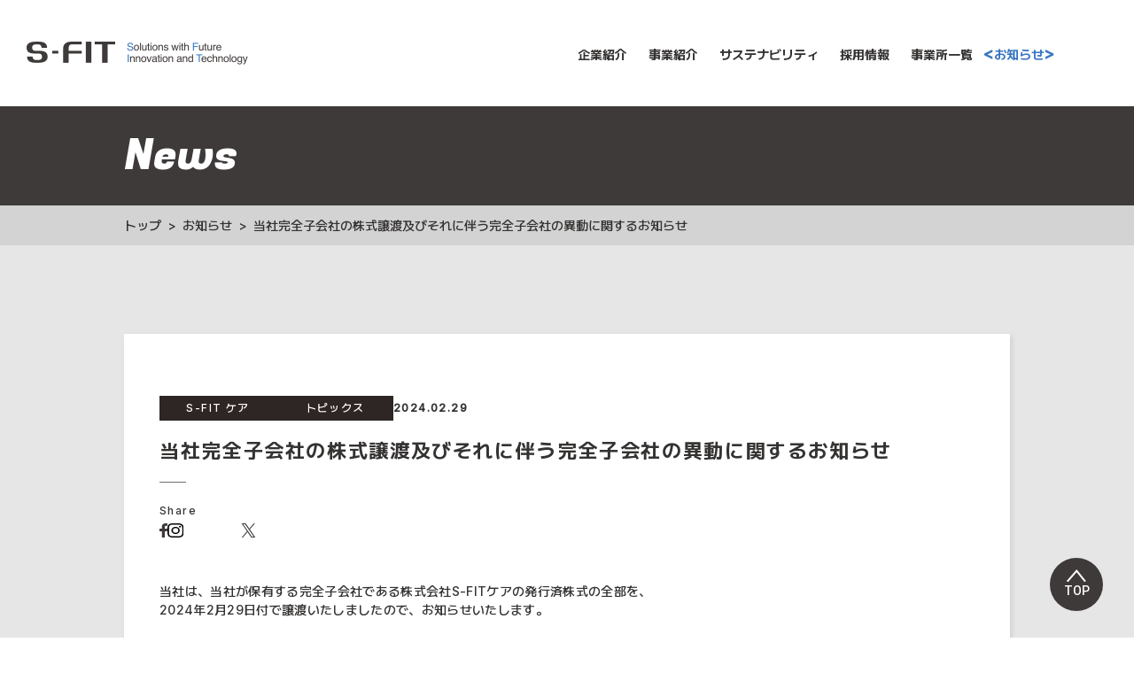

--- FILE ---
content_type: text/html; charset=UTF-8
request_url: https://www.sfit.co.jp/news/1464/
body_size: 15454
content:
<!DOCTYPE html>
<html lang="ja">

<head>
  <meta charset="UTF-8" />
  <meta name="viewport" content="width=device-width, initial-scale=1.0">
  <meta http-equiv="X-UA-Compatible" content="ie=edge">
  <meta name="format-detection" content="telephone=no">

  <meta property="og:type" content="website">
  <meta property="og:locale" content="ja_JP">
  <meta property="og:image" content="/assets/img/ogp.png">

  <!-- Google tag (gtag.js) -->
  <script async src="https://www.googletagmanager.com/gtag/js?id=G-KN7Y385MNE"></script>
  <script>
    window.dataLayer = window.dataLayer || [];
    function gtag(){dataLayer.push(arguments);}
    gtag('js', new Date());

    gtag('config', 'G-KN7Y385MNE');
  </script>
  <!-- Google tag (gtag.js) -->

      <title>当社完全子会社の株式譲渡及びそれに伴う完全子会社の異動に関するお知らせ｜株式会社S-FIT</title>
    <meta name="description" content="当社完全子会社の株式譲渡及びそれに伴う完全子会社の異動に関するお知らせ。不動産賃貸ソリュ―ションのS-FIT（エスフィット）からのお知らせ。">
    <meta name="keywords" content="S-FIT,sfit,エスフィット,えすふぃっと,お知らせ,リリ―ス,ニュ―ス">
  
          <meta property="og:url" content="https://www.sfit.co.jp/news/1464/">
    <meta property="og:title" content="当社完全子会社の株式譲渡及びそれに伴う完全子会社の異動に関するお知らせ｜株式会社S-FIT">
    <meta property="og:description" content="当社完全子会社の株式譲渡及びそれに伴う完全子会社の異動に関するお知らせ｜不動産賃貸ソリュ―ションのS-FIT（エスフィット）からのお知らせ。">
  
  <link rel="stylesheet" href="/assets/css/main.css">
  <meta name='robots' content='max-image-preview:large' />
<link rel="alternate" type="application/rss+xml" title="S-FIT &raquo; 当社完全子会社の株式譲渡及びそれに伴う完全子会社の異動に関するお知らせ のコメントのフィード" href="https://www.sfit.co.jp/news/1464/feed/" />
<link rel="alternate" title="oEmbed (JSON)" type="application/json+oembed" href="https://www.sfit.co.jp/news/wp-json/oembed/1.0/embed?url=https%3A%2F%2Fwww.sfit.co.jp%2Fnews%2F1464%2F" />
<link rel="alternate" title="oEmbed (XML)" type="text/xml+oembed" href="https://www.sfit.co.jp/news/wp-json/oembed/1.0/embed?url=https%3A%2F%2Fwww.sfit.co.jp%2Fnews%2F1464%2F&#038;format=xml" />
<style id='wp-img-auto-sizes-contain-inline-css' type='text/css'>
img:is([sizes=auto i],[sizes^="auto," i]){contain-intrinsic-size:3000px 1500px}
/*# sourceURL=wp-img-auto-sizes-contain-inline-css */
</style>
<style id='wp-emoji-styles-inline-css' type='text/css'>

	img.wp-smiley, img.emoji {
		display: inline !important;
		border: none !important;
		box-shadow: none !important;
		height: 1em !important;
		width: 1em !important;
		margin: 0 0.07em !important;
		vertical-align: -0.1em !important;
		background: none !important;
		padding: 0 !important;
	}
/*# sourceURL=wp-emoji-styles-inline-css */
</style>
<style id='wp-block-library-inline-css' type='text/css'>
:root{--wp-block-synced-color:#7a00df;--wp-block-synced-color--rgb:122,0,223;--wp-bound-block-color:var(--wp-block-synced-color);--wp-editor-canvas-background:#ddd;--wp-admin-theme-color:#007cba;--wp-admin-theme-color--rgb:0,124,186;--wp-admin-theme-color-darker-10:#006ba1;--wp-admin-theme-color-darker-10--rgb:0,107,160.5;--wp-admin-theme-color-darker-20:#005a87;--wp-admin-theme-color-darker-20--rgb:0,90,135;--wp-admin-border-width-focus:2px}@media (min-resolution:192dpi){:root{--wp-admin-border-width-focus:1.5px}}.wp-element-button{cursor:pointer}:root .has-very-light-gray-background-color{background-color:#eee}:root .has-very-dark-gray-background-color{background-color:#313131}:root .has-very-light-gray-color{color:#eee}:root .has-very-dark-gray-color{color:#313131}:root .has-vivid-green-cyan-to-vivid-cyan-blue-gradient-background{background:linear-gradient(135deg,#00d084,#0693e3)}:root .has-purple-crush-gradient-background{background:linear-gradient(135deg,#34e2e4,#4721fb 50%,#ab1dfe)}:root .has-hazy-dawn-gradient-background{background:linear-gradient(135deg,#faaca8,#dad0ec)}:root .has-subdued-olive-gradient-background{background:linear-gradient(135deg,#fafae1,#67a671)}:root .has-atomic-cream-gradient-background{background:linear-gradient(135deg,#fdd79a,#004a59)}:root .has-nightshade-gradient-background{background:linear-gradient(135deg,#330968,#31cdcf)}:root .has-midnight-gradient-background{background:linear-gradient(135deg,#020381,#2874fc)}:root{--wp--preset--font-size--normal:16px;--wp--preset--font-size--huge:42px}.has-regular-font-size{font-size:1em}.has-larger-font-size{font-size:2.625em}.has-normal-font-size{font-size:var(--wp--preset--font-size--normal)}.has-huge-font-size{font-size:var(--wp--preset--font-size--huge)}.has-text-align-center{text-align:center}.has-text-align-left{text-align:left}.has-text-align-right{text-align:right}.has-fit-text{white-space:nowrap!important}#end-resizable-editor-section{display:none}.aligncenter{clear:both}.items-justified-left{justify-content:flex-start}.items-justified-center{justify-content:center}.items-justified-right{justify-content:flex-end}.items-justified-space-between{justify-content:space-between}.screen-reader-text{border:0;clip-path:inset(50%);height:1px;margin:-1px;overflow:hidden;padding:0;position:absolute;width:1px;word-wrap:normal!important}.screen-reader-text:focus{background-color:#ddd;clip-path:none;color:#444;display:block;font-size:1em;height:auto;left:5px;line-height:normal;padding:15px 23px 14px;text-decoration:none;top:5px;width:auto;z-index:100000}html :where(.has-border-color){border-style:solid}html :where([style*=border-top-color]){border-top-style:solid}html :where([style*=border-right-color]){border-right-style:solid}html :where([style*=border-bottom-color]){border-bottom-style:solid}html :where([style*=border-left-color]){border-left-style:solid}html :where([style*=border-width]){border-style:solid}html :where([style*=border-top-width]){border-top-style:solid}html :where([style*=border-right-width]){border-right-style:solid}html :where([style*=border-bottom-width]){border-bottom-style:solid}html :where([style*=border-left-width]){border-left-style:solid}html :where(img[class*=wp-image-]){height:auto;max-width:100%}:where(figure){margin:0 0 1em}html :where(.is-position-sticky){--wp-admin--admin-bar--position-offset:var(--wp-admin--admin-bar--height,0px)}@media screen and (max-width:600px){html :where(.is-position-sticky){--wp-admin--admin-bar--position-offset:0px}}

/*# sourceURL=wp-block-library-inline-css */
</style>
<style id='classic-theme-styles-inline-css' type='text/css'>
/*! This file is auto-generated */
.wp-block-button__link{color:#fff;background-color:#32373c;border-radius:9999px;box-shadow:none;text-decoration:none;padding:calc(.667em + 2px) calc(1.333em + 2px);font-size:1.125em}.wp-block-file__button{background:#32373c;color:#fff;text-decoration:none}
/*# sourceURL=/wp-includes/css/classic-themes.min.css */
</style>
<link rel="https://api.w.org/" href="https://www.sfit.co.jp/news/wp-json/" /><link rel="alternate" title="JSON" type="application/json" href="https://www.sfit.co.jp/news/wp-json/wp/v2/posts/1464" /><link rel="EditURI" type="application/rsd+xml" title="RSD" href="https://www.sfit.co.jp/news/xmlrpc.php?rsd" />
<meta name="generator" content="WordPress 6.9" />
<link rel="canonical" href="https://www.sfit.co.jp/news/1464/" />
<link rel='shortlink' href='https://www.sfit.co.jp/news/?p=1464' />
<link rel="icon" href="https://www.sfit.co.jp/news/wp-content/themes/s-fit/favicon.ico" sizes="32x32" />
<link rel="icon" href="https://www.sfit.co.jp/news/wp-content/themes/s-fit/favicon.ico" sizes="192x192" />
<link rel="apple-touch-icon" href="https://www.sfit.co.jp/news/wp-content/themes/s-fit/favicon.ico" />
<meta name="msapplication-TileImage" content="https://www.sfit.co.jp/news/wp-content/themes/s-fit/favicon.ico" />

</head>

<body class="news">
  <header class="header">
    <div class="header-logo">
      <a href="/">
        <img src="/assets/img/common/logo.png" alt="S-FIT">
      </a>
    </div>
    <nav class="header-nav" id="header-nav">
      <ul>
        <li><a class="" href="/company/">企業紹介</a></li>
        <li><a class="" href="/business/">事業紹介</a></li>
        <li><a class="" href="/sustainability/">サステナビリティ</a></li>
        <li><a class="" href="/recruit/">採用情報</a></li>
        <li><a class="" href="/shop/">事業所一覧</a></li>
        <li><a class="is-current" href="/news/">お知らせ</a></li>
      </ul>
    </nav>
    <button class="header-btn" id="header-btn">
      <span></span>
    </button>
  </header>
<main>
  <section class="head">
    <div class="container">
      <h1 class="head-ttl"><span class="en--small">News</span></h1>
    </div>
  </section>

  <nav class="breadcrumb darkgray">
    <ul class="container">
      <li><a href="/">トップ</a></li>
      <li><a href="/news/">お知らせ</a></li>
      <li>当社完全子会社の株式譲渡及びそれに伴う完全子会社の異動に関するお知らせ</li>
    </ul>
  </nav>

  <section class="news-contents">
    <div class="container">
      <div class="news-contents__box fadein">
        <span class="news-list__date sp-only">2024.02.29</span>
        <div class="news-contents__flex">
          <div class="news-list__tag"><span>S-FIT ケア</span></div><div class="news-list__tag"><span>トピックス</span></div>          <span class="news-list__date pc-only">2024.02.29</span>
        </div>
        <h1>当社完全子会社の株式譲渡及びそれに伴う完全子会社の異動に関するお知らせ</h1>
        <span class="news-contents__share">Share</span>
        <div class="news-contents__flex icon">
                    <a href="https://www.facebook.com/sharer/sharer.php?u=https://www.sfit.co.jp/news/1464/" rel="nofollow noopener"" target=" _blank"><img src="/assets/img/common/icon_fb_black.svg" alt=""></a>
          <a href="https://www.instagram.com/sfit_pr/" target="_blank"><img src="/assets/img/common/icon_ig_black.svg" alt=""></a>
          <a href="https://twitter.com/share?url=https://www.sfit.co.jp/news/1464/" rel="nofollow noopener" target="_blank"><img src="/assets/img/common/icon_x_black.svg" alt=""></a>
        </div>

        <p>当社は、当社が保有する完全子会社である株式会社S-FITケアの発行済株式の全部を、<br />
2024年2月29日付で譲渡いたしましたので、お知らせいたします。</p>
<p>この譲渡により、経営資源をコア事業へ集中し、当社グループの成長戦略を一層推し進めてまいります。</p>

        <div class="news-contents__toplink">
          <a href="/news/" class="link-txt">一覧へ戻る</a>
        </div>

                  <div class="news-contents__pagenation">
            <div class="pagenation">
                            <a href="https://www.sfit.co.jp/news/1506/" class="prev">PREV</a>
                        </div>
            <div class="pagenation">
                            <a href="https://www.sfit.co.jp/news/1512/" class="next">NEXT</a>
                        </div>
          </div>
              </div>
    </div>
  </section>

</main>


<div class="page-top">
  <button class="page-top__btn" id="page-top">
    <img class="pc-only" src="/assets/img/common/page-top-arrow.svg" alt="">
    <img class="sp-only" src="/assets/img/common/page-top-arrow_white.svg" alt="">
    <p>TOP</p>
  </button>
</div>
<footer class="footer">
  <p class="footer-ttl fadein">
  <img src="/assets/img/common/footer-title01.svg" alt="N">
    <img src="/assets/img/common/footer-title02.svg" alt="E">
    <img src="/assets/img/common/footer-title03.svg" alt="X">
    <img src="/assets/img/common/footer-title04.svg" alt="T">
    <span>&nbsp;</span>
    <img src="/assets/img/common/footer-title05.svg" alt="P">
    <img src="/assets/img/common/footer-title06.svg" alt="R">
    <img src="/assets/img/common/footer-title07.svg" alt="O">
    <img src="/assets/img/common/footer-title08.svg" alt="P">
    <img src="/assets/img/common/footer-title09.svg" alt="E">
    <img src="/assets/img/common/footer-title10.svg" alt="R">
    <img src="/assets/img/common/footer-title11.svg" alt="T">
    <img src="/assets/img/common/footer-title12.svg" alt="Y">
  </p>
  <p class="footer-ttl--sub">Solutions with Future Innovation and Technology</p>
  <div class="footer-layout">
    <div class="footer-logo">
      <a href="/">
        <img src="/assets/img/common/logo_white.svg" alt="S-FIT">
      </a>
    </div>
    <ul class="footer-sns">
      <li class="footer-sns__item"><a href="https://www.facebook.com/sfitpr/" target="_blank"><img src="/assets/img/common/icon_fb.svg" alt="">S-FIT Facebook</a></li>
      <li class="footer-sns__item"><a href="https://www.instagram.com/sfit_pr/" target="_blank"><img src="/assets/img/common/icon_ig.svg" alt="">S-FIT Instagram</a></li>
      <li class="footer-sns__item"><a href="https://twitter.com/S_FIT_official" target="_blank"><img src="/assets/img/common/icon_x.svg" alt="">S-FIT X</a></li>
    </ul>
    <div class="footer-menu">
      <p class="footer-menu__ttl">MENU</p>
      <a href="/company/" class="footer-menu__link">企業紹介</a>
      <a href="/business/" class="footer-menu__link">事業紹介</a>
      <a href="/sustainability/" class="footer-menu__link">サステナビリティ</a>
      <a href="/recruit/" class="footer-menu__link">採用情報</a>
      <a href="/shop/" class="footer-menu__link">事業所一覧</a>
      <a href="/news/" class="footer-menu__link">お知らせ</a>
      <a href="/contact/" class="footer-menu__link">お問い合せ</a>
      <a href="/privacypolicy/" class="footer-menu__link">プライバシーポリシー</a>
    </div>
    <div class="footer-access">
      <p class="footer-access__ttl">ACCESS <span>JP / <a href="/english/">ENG</a></span></p>
      <div class="footer-access__content">
        <p class="footer-access__txt">
          〒106-6029 <br>
          東京都港区六本木1-6-1泉ガーデンタワー29F<br>
          東京メトロ南北線「六本木一丁目」駅 徒歩1分 <br>
          TEL : 03-5797-7030（代表）
        </p>
        <div class="footer-access__map">
                    <iframe src="https://www.google.com/maps/embed?pb=!1m18!1m12!1m3!1d3241.504696863509!2d139.7369876769378!3d35.66457297259269!2m3!1f0!2f0!3f0!3m2!1i1024!2i768!4f13.1!3m3!1m2!1s0x60188b9b1c4e4d1b%3A0x941464706ef830a6!2z5rOJ44Ks44O844OH44Oz44K_44Ov44O8!5e0!3m2!1sja!2sjp!4v1745206000774!5m2!1sja!2sjp" width="100%" height="" style="border:0;" allowfullscreen="" loading="lazy" referrerpolicy="no-referrer-when-downgrade"></iframe>
                    <p>国土交通大臣（4）第7352号</p>
        </div>
      </div>
    </div>
  </div>
  <p class="footer-copy">
    <img src="/assets/img/common/footer-copy.svg" alt="S-FIT">
    CO.,LTD. / S-FIT GROUP.
    <span>©S-FIT CO.,LTD. ALL RIGHTS RESERVED.</span>
  </p>
</footer>
  <script src="/assets/js/all.min.js"></script>
  <script src="https://maps.googleapis.com/maps/api/js?key=AIzaSyDYYfW4GRJRrOV6V6meIcAGD1zQlnOY7UA&callback=initMap" async defer></script>
  <!-- <script src="https://maps.googleapis.com/maps/api/js?key=AIzaSyB-RsrrsIRK-0ZK6_IVwvhBw_lkiFRMIIE&callback=initMap" async defer></script> -->
  
</body>

</html>

--- FILE ---
content_type: text/css
request_url: https://www.sfit.co.jp/assets/css/main.css
body_size: 235593
content:
@import"https://fonts.googleapis.com/css2?family=Fugaz+One&family=M+PLUS+1+Code:wght@400;500;700&family=Inter:wght@400;500&family=Noto+Sans+JP:wght@100..900&display=swap";@font-face{font-family:Capella;font-display:swap;src:url(../font/Capella.woff) format("woff")}@font-face{font-family:IntroDemo;font-display:swap;src:url(../font/IntroDemo.otf) format("opentype")}@font-face{font-family:Cooper;font-display:swap;src:url(../font/CooperBlackStd.otf) format("opentype")}@font-face{font-family:Genshin;font-display:swap;src:url(../font/GenShinGothic-Bold.ttf) format("truetype")}*{-webkit-box-sizing:border-box;box-sizing:border-box}html{-ms-text-size-adjust:100%;-webkit-text-size-adjust:100%;-webkit-font-smoothing:antialiased}body{margin:0}h1,h2,h3,h4,h5,h6{margin:0;font-weight:400;font-size:inherit}article,aside,details,figcaption,figure,footer,header,hgroup,main,menu,nav,section,summary{display:block}img{border:0;max-width:100%;height:auto;-webkit-backface-visibility:hidden;backface-visibility:hidden;vertical-align:bottom}dd,dl,dt,ol,ul{padding:0;margin:0}li,ol{list-style:none}a{text-decoration:none;display:inline-block;color:inherit;cursor:pointer}p{margin-top:0;margin-bottom:0}button,input[type=button],input[type=reset],input[type=submit]{background:none;border:0;color:inherit;font:inherit;line-height:normal;overflow:visible;padding:0;-webkit-appearance:button;-webkit-user-select:none;-moz-user-select:none;-ms-user-select:none;cursor:pointer}button:focus{outline:0}button::-moz-focus-inner,input::-moz-focus-inner{border:0;padding:0}[role=button]{color:inherit;cursor:default;display:inline-block;text-align:center;text-decoration:none;white-space:pre;-webkit-user-select:none;-moz-user-select:none;-ms-user-select:none}@media (min-width:769px){a[href^=tel]{pointer-events:none}}.swiper-container{margin:0 auto;position:relative;overflow:hidden;list-style:none;padding:0;z-index:1}.swiper-container-no-flexbox .swiper-slide{float:left}.swiper-container-vertical>.swiper-wrapper{-webkit-box-orient:vertical;-webkit-box-direction:normal;-webkit-flex-direction:column;-ms-flex-direction:column;flex-direction:column}.swiper-wrapper{position:relative;width:100%;height:100%;z-index:1;display:-webkit-box;display:-webkit-flex;display:-ms-flexbox;display:flex;-webkit-transition-property:-webkit-transform;transition-property:-webkit-transform;transition-property:transform;transition-property:transform,-webkit-transform;-webkit-box-sizing:content-box;box-sizing:content-box}.swiper-container-android .swiper-slide,.swiper-wrapper{-webkit-transform:translateZ(0);transform:translateZ(0)}.swiper-container-multirow>.swiper-wrapper{-webkit-flex-wrap:wrap;-ms-flex-wrap:wrap;flex-wrap:wrap}.swiper-container-free-mode>.swiper-wrapper{-webkit-transition-timing-function:ease-out;transition-timing-function:ease-out;margin:0 auto}.swiper-slide{-webkit-flex-shrink:0;-ms-flex-negative:0;flex-shrink:0;width:100%;height:100%;position:relative;-webkit-transition-property:-webkit-transform;transition-property:-webkit-transform;transition-property:transform;transition-property:transform,-webkit-transform}.swiper-invisible-blank-slide{visibility:hidden}.swiper-container-autoheight,.swiper-container-autoheight .swiper-slide{height:auto}.swiper-container-autoheight .swiper-wrapper{-webkit-box-align:start;-webkit-align-items:flex-start;-ms-flex-align:start;align-items:flex-start;-webkit-transition-property:height,-webkit-transform;transition-property:height,-webkit-transform;transition-property:transform,height;transition-property:transform,height,-webkit-transform}.swiper-container-3d{-webkit-perspective:1200px;perspective:1200px}.swiper-container-3d .swiper-cube-shadow,.swiper-container-3d .swiper-slide,.swiper-container-3d .swiper-slide-shadow-bottom,.swiper-container-3d .swiper-slide-shadow-left,.swiper-container-3d .swiper-slide-shadow-right,.swiper-container-3d .swiper-slide-shadow-top,.swiper-container-3d .swiper-wrapper{-webkit-transform-style:preserve-3d;transform-style:preserve-3d}.swiper-container-3d .swiper-slide-shadow-bottom,.swiper-container-3d .swiper-slide-shadow-left,.swiper-container-3d .swiper-slide-shadow-right,.swiper-container-3d .swiper-slide-shadow-top{position:absolute;left:0;top:0;width:100%;height:100%;pointer-events:none;z-index:10}.swiper-container-3d .swiper-slide-shadow-left{background-image:-webkit-gradient(linear,right top,left top,from(rgba(0,0,0,.5)),to(rgba(0,0,0,0)));background-image:linear-gradient(270deg,rgba(0,0,0,.5),rgba(0,0,0,0))}.swiper-container-3d .swiper-slide-shadow-right{background-image:-webkit-gradient(linear,left top,right top,from(rgba(0,0,0,.5)),to(rgba(0,0,0,0)));background-image:linear-gradient(90deg,rgba(0,0,0,.5),rgba(0,0,0,0))}.swiper-container-3d .swiper-slide-shadow-top{background-image:-webkit-gradient(linear,left bottom,left top,from(rgba(0,0,0,.5)),to(rgba(0,0,0,0)));background-image:linear-gradient(0deg,rgba(0,0,0,.5),rgba(0,0,0,0))}.swiper-container-3d .swiper-slide-shadow-bottom{background-image:-webkit-gradient(linear,left top,left bottom,from(rgba(0,0,0,.5)),to(rgba(0,0,0,0)));background-image:linear-gradient(180deg,rgba(0,0,0,.5),rgba(0,0,0,0))}.swiper-container-wp8-horizontal,.swiper-container-wp8-horizontal>.swiper-wrapper{-ms-touch-action:pan-y;touch-action:pan-y}.swiper-container-wp8-vertical,.swiper-container-wp8-vertical>.swiper-wrapper{-ms-touch-action:pan-x;touch-action:pan-x}.swiper-button-next,.swiper-button-prev{position:absolute;top:50%;width:27px;height:44px;margin-top:-22px;z-index:10;cursor:pointer;background-size:27px 44px;background-position:50%;background-repeat:no-repeat}.swiper-button-next.swiper-button-disabled,.swiper-button-prev.swiper-button-disabled{opacity:.35;cursor:auto;pointer-events:none}.swiper-button-prev,.swiper-container-rtl .swiper-button-next{background-image:url("data:image/svg+xml;charset=utf-8,%3Csvg xmlns='http://www.w3.org/2000/svg' viewBox='0 0 27 44'%3E%3Cpath d='M0 22L22 0l2.1 2.1L4.2 22l19.9 19.9L22 44 0 22z' fill='%23007aff'/%3E%3C/svg%3E");left:10px;right:auto}.swiper-button-next,.swiper-container-rtl .swiper-button-prev{background-image:url("data:image/svg+xml;charset=utf-8,%3Csvg xmlns='http://www.w3.org/2000/svg' viewBox='0 0 27 44'%3E%3Cpath d='M27 22L5 44l-2.1-2.1L22.8 22 2.9 2.1 5 0l22 22z' fill='%23007aff'/%3E%3C/svg%3E");right:10px;left:auto}.swiper-button-prev.swiper-button-white,.swiper-container-rtl .swiper-button-next.swiper-button-white{background-image:url("data:image/svg+xml;charset=utf-8,%3Csvg xmlns='http://www.w3.org/2000/svg' viewBox='0 0 27 44'%3E%3Cpath d='M0 22L22 0l2.1 2.1L4.2 22l19.9 19.9L22 44 0 22z' fill='%23fff'/%3E%3C/svg%3E")}.swiper-button-next.swiper-button-white,.swiper-container-rtl .swiper-button-prev.swiper-button-white{background-image:url("data:image/svg+xml;charset=utf-8,%3Csvg xmlns='http://www.w3.org/2000/svg' viewBox='0 0 27 44'%3E%3Cpath d='M27 22L5 44l-2.1-2.1L22.8 22 2.9 2.1 5 0l22 22z' fill='%23fff'/%3E%3C/svg%3E")}.swiper-button-prev.swiper-button-black,.swiper-container-rtl .swiper-button-next.swiper-button-black{background-image:url("data:image/svg+xml;charset=utf-8,%3Csvg xmlns='http://www.w3.org/2000/svg' viewBox='0 0 27 44'%3E%3Cpath d='M0 22L22 0l2.1 2.1L4.2 22l19.9 19.9L22 44 0 22z'/%3E%3C/svg%3E")}.swiper-button-next.swiper-button-black,.swiper-container-rtl .swiper-button-prev.swiper-button-black{background-image:url("data:image/svg+xml;charset=utf-8,%3Csvg xmlns='http://www.w3.org/2000/svg' viewBox='0 0 27 44'%3E%3Cpath d='M27 22L5 44l-2.1-2.1L22.8 22 2.9 2.1 5 0l22 22z'/%3E%3C/svg%3E")}.swiper-pagination{position:absolute;text-align:center;-webkit-transition:opacity .3s;transition:opacity .3s;-webkit-transform:translateZ(0);transform:translateZ(0);z-index:10}.swiper-pagination.swiper-pagination-hidden{opacity:0}.swiper-container-horizontal>.swiper-pagination-bullets,.swiper-pagination-custom,.swiper-pagination-fraction{bottom:10px;left:0;width:100%}.swiper-pagination-bullets-dynamic{overflow:hidden;font-size:0}.swiper-pagination-bullets-dynamic .swiper-pagination-bullet{-webkit-transform:scale(.33);-ms-transform:scale(.33);transform:scale(.33);position:relative}.swiper-pagination-bullets-dynamic .swiper-pagination-bullet-active{-webkit-transform:scale(1);-ms-transform:scale(1);transform:scale(1)}.swiper-pagination-bullets-dynamic .swiper-pagination-bullet-active-prev{-webkit-transform:scale(.66);-ms-transform:scale(.66);transform:scale(.66)}.swiper-pagination-bullets-dynamic .swiper-pagination-bullet-active-prev-prev{-webkit-transform:scale(.33);-ms-transform:scale(.33);transform:scale(.33)}.swiper-pagination-bullets-dynamic .swiper-pagination-bullet-active-next{-webkit-transform:scale(.66);-ms-transform:scale(.66);transform:scale(.66)}.swiper-pagination-bullets-dynamic .swiper-pagination-bullet-active-next-next{-webkit-transform:scale(.33);-ms-transform:scale(.33);transform:scale(.33)}.swiper-pagination-bullet{width:8px;height:8px;display:inline-block;-webkit-border-radius:100%;border-radius:100%;background:#000;opacity:.2}button.swiper-pagination-bullet{border:none;margin:0;padding:0;-webkit-box-shadow:none;box-shadow:none;-webkit-appearance:none;-moz-appearance:none;appearance:none}.swiper-pagination-clickable .swiper-pagination-bullet{cursor:pointer}.swiper-pagination-bullet-active{opacity:1;background:#007aff}.swiper-container-vertical>.swiper-pagination-bullets{right:10px;top:50%;-webkit-transform:translate3d(0,-50%,0);transform:translate3d(0,-50%,0)}.swiper-container-vertical>.swiper-pagination-bullets .swiper-pagination-bullet{margin:6px 0;display:block}.swiper-container-vertical>.swiper-pagination-bullets.swiper-pagination-bullets-dynamic{top:50%;-webkit-transform:translateY(-50%);-ms-transform:translateY(-50%);transform:translateY(-50%);width:8px}.swiper-container-vertical>.swiper-pagination-bullets.swiper-pagination-bullets-dynamic .swiper-pagination-bullet{display:inline-block;-webkit-transition:top .2s,-webkit-transform .2s;transition:top .2s,-webkit-transform .2s;transition:transform .2s,top .2s;transition:transform .2s,top .2s,-webkit-transform .2s}.swiper-container-horizontal>.swiper-pagination-bullets .swiper-pagination-bullet{margin:0 4px}.swiper-container-horizontal>.swiper-pagination-bullets.swiper-pagination-bullets-dynamic{left:50%;-webkit-transform:translateX(-50%);-ms-transform:translateX(-50%);transform:translateX(-50%);white-space:nowrap}.swiper-container-horizontal>.swiper-pagination-bullets.swiper-pagination-bullets-dynamic .swiper-pagination-bullet{-webkit-transition:left .2s,-webkit-transform .2s;transition:left .2s,-webkit-transform .2s;transition:transform .2s,left .2s;transition:transform .2s,left .2s,-webkit-transform .2s}.swiper-container-horizontal.swiper-container-rtl>.swiper-pagination-bullets-dynamic .swiper-pagination-bullet{-webkit-transition:right .2s,-webkit-transform .2s;transition:right .2s,-webkit-transform .2s;transition:transform .2s,right .2s;transition:transform .2s,right .2s,-webkit-transform .2s}.swiper-pagination-progressbar{background:rgba(0,0,0,.25);position:absolute}.swiper-pagination-progressbar .swiper-pagination-progressbar-fill{background:#007aff;position:absolute;left:0;top:0;width:100%;height:100%;-webkit-transform:scale(0);-ms-transform:scale(0);transform:scale(0);-webkit-transform-origin:left top;-ms-transform-origin:left top;transform-origin:left top}.swiper-container-rtl .swiper-pagination-progressbar .swiper-pagination-progressbar-fill{-webkit-transform-origin:right top;-ms-transform-origin:right top;transform-origin:right top}.swiper-container-horizontal>.swiper-pagination-progressbar{width:100%;height:4px;left:0;top:0}.swiper-container-vertical>.swiper-pagination-progressbar{width:4px;height:100%;left:0;top:0}.swiper-pagination-white .swiper-pagination-bullet-active{background:#fff}.swiper-pagination-progressbar.swiper-pagination-white{background:hsla(0,0%,100%,.25)}.swiper-pagination-progressbar.swiper-pagination-white .swiper-pagination-progressbar-fill{background:#fff}.swiper-pagination-black .swiper-pagination-bullet-active{background:#000}.swiper-pagination-progressbar.swiper-pagination-black{background:rgba(0,0,0,.25)}.swiper-pagination-progressbar.swiper-pagination-black .swiper-pagination-progressbar-fill{background:#000}.swiper-scrollbar{-webkit-border-radius:10px;border-radius:10px;position:relative;-ms-touch-action:none;background:rgba(0,0,0,.1)}.swiper-container-horizontal>.swiper-scrollbar{position:absolute;left:1%;bottom:3px;z-index:50;height:5px;width:98%}.swiper-container-vertical>.swiper-scrollbar{position:absolute;right:3px;top:1%;z-index:50;width:5px;height:98%}.swiper-scrollbar-drag{height:100%;width:100%;position:relative;background:rgba(0,0,0,.5);-webkit-border-radius:10px;border-radius:10px;left:0;top:0}.swiper-scrollbar-cursor-drag{cursor:move}.swiper-zoom-container{width:100%;height:100%;display:-webkit-box;display:-webkit-flex;display:-ms-flexbox;display:flex;-webkit-box-pack:center;-webkit-justify-content:center;-ms-flex-pack:center;justify-content:center;-webkit-box-align:center;-webkit-align-items:center;-ms-flex-align:center;align-items:center;text-align:center}.swiper-zoom-container>canvas,.swiper-zoom-container>img,.swiper-zoom-container>svg{max-width:100%;max-height:100%;-o-object-fit:contain;object-fit:contain}.swiper-slide-zoomed{cursor:move}.swiper-lazy-preloader{width:42px;height:42px;position:absolute;left:50%;top:50%;margin-left:-21px;margin-top:-21px;z-index:10;-webkit-transform-origin:50%;-ms-transform-origin:50%;transform-origin:50%;-webkit-animation:swiper-preloader-spin 1s steps(12) infinite;animation:swiper-preloader-spin 1s steps(12) infinite}.swiper-lazy-preloader:after{display:block;content:"";width:100%;height:100%;background-image:url("data:image/svg+xml;charset=utf-8,%3Csvg viewBox='0 0 120 120' xmlns='http://www.w3.org/2000/svg' xmlns:xlink='http://www.w3.org/1999/xlink'%3E%3Cdefs%3E%3Cpath id='a' stroke='%236c6c6c' stroke-width='11' stroke-linecap='round' d='M60 7v20'/%3E%3C/defs%3E%3Cuse xlink:href='%23a' opacity='.27'/%3E%3Cuse xlink:href='%23a' opacity='.27' transform='rotate(30 60 60)'/%3E%3Cuse xlink:href='%23a' opacity='.27' transform='rotate(60 60 60)'/%3E%3Cuse xlink:href='%23a' opacity='.27' transform='rotate(90 60 60)'/%3E%3Cuse xlink:href='%23a' opacity='.27' transform='rotate(120 60 60)'/%3E%3Cuse xlink:href='%23a' opacity='.27' transform='rotate(150 60 60)'/%3E%3Cuse xlink:href='%23a' opacity='.37' transform='rotate(180 60 60)'/%3E%3Cuse xlink:href='%23a' opacity='.46' transform='rotate(210 60 60)'/%3E%3Cuse xlink:href='%23a' opacity='.56' transform='rotate(240 60 60)'/%3E%3Cuse xlink:href='%23a' opacity='.66' transform='rotate(270 60 60)'/%3E%3Cuse xlink:href='%23a' opacity='.75' transform='rotate(300 60 60)'/%3E%3Cuse xlink:href='%23a' opacity='.85' transform='rotate(330 60 60)'/%3E%3C/svg%3E");background-position:50%;background-size:100%;background-repeat:no-repeat}.swiper-lazy-preloader-white:after{background-image:url("data:image/svg+xml;charset=utf-8,%3Csvg viewBox='0 0 120 120' xmlns='http://www.w3.org/2000/svg' xmlns:xlink='http://www.w3.org/1999/xlink'%3E%3Cdefs%3E%3Cpath id='a' stroke='%23fff' stroke-width='11' stroke-linecap='round' d='M60 7v20'/%3E%3C/defs%3E%3Cuse xlink:href='%23a' opacity='.27'/%3E%3Cuse xlink:href='%23a' opacity='.27' transform='rotate(30 60 60)'/%3E%3Cuse xlink:href='%23a' opacity='.27' transform='rotate(60 60 60)'/%3E%3Cuse xlink:href='%23a' opacity='.27' transform='rotate(90 60 60)'/%3E%3Cuse xlink:href='%23a' opacity='.27' transform='rotate(120 60 60)'/%3E%3Cuse xlink:href='%23a' opacity='.27' transform='rotate(150 60 60)'/%3E%3Cuse xlink:href='%23a' opacity='.37' transform='rotate(180 60 60)'/%3E%3Cuse xlink:href='%23a' opacity='.46' transform='rotate(210 60 60)'/%3E%3Cuse xlink:href='%23a' opacity='.56' transform='rotate(240 60 60)'/%3E%3Cuse xlink:href='%23a' opacity='.66' transform='rotate(270 60 60)'/%3E%3Cuse xlink:href='%23a' opacity='.75' transform='rotate(300 60 60)'/%3E%3Cuse xlink:href='%23a' opacity='.85' transform='rotate(330 60 60)'/%3E%3C/svg%3E")}@-webkit-keyframes swiper-preloader-spin{to{-webkit-transform:rotate(1turn);transform:rotate(1turn)}}@keyframes swiper-preloader-spin{to{-webkit-transform:rotate(1turn);transform:rotate(1turn)}}.swiper-container .swiper-notification{position:absolute;left:0;top:0;pointer-events:none;opacity:0;z-index:-1000}.swiper-container-fade.swiper-container-free-mode .swiper-slide{-webkit-transition-timing-function:ease-out;transition-timing-function:ease-out}.swiper-container-fade .swiper-slide{pointer-events:none;-webkit-transition-property:opacity;transition-property:opacity}.swiper-container-fade .swiper-slide .swiper-slide{pointer-events:none}.swiper-container-fade .swiper-slide-active,.swiper-container-fade .swiper-slide-active .swiper-slide-active{pointer-events:auto}.swiper-container-cube{overflow:visible}.swiper-container-cube .swiper-slide{pointer-events:none;-webkit-backface-visibility:hidden;backface-visibility:hidden;z-index:1;visibility:hidden;-webkit-transform-origin:0 0;-ms-transform-origin:0 0;transform-origin:0 0;width:100%;height:100%}.swiper-container-cube .swiper-slide .swiper-slide{pointer-events:none}.swiper-container-cube.swiper-container-rtl .swiper-slide{-webkit-transform-origin:100% 0;-ms-transform-origin:100% 0;transform-origin:100% 0}.swiper-container-cube .swiper-slide-active,.swiper-container-cube .swiper-slide-active .swiper-slide-active{pointer-events:auto}.swiper-container-cube .swiper-slide-active,.swiper-container-cube .swiper-slide-next,.swiper-container-cube .swiper-slide-next+.swiper-slide,.swiper-container-cube .swiper-slide-prev{pointer-events:auto;visibility:visible}.swiper-container-cube .swiper-slide-shadow-bottom,.swiper-container-cube .swiper-slide-shadow-left,.swiper-container-cube .swiper-slide-shadow-right,.swiper-container-cube .swiper-slide-shadow-top{z-index:0;-webkit-backface-visibility:hidden;backface-visibility:hidden}.swiper-container-cube .swiper-cube-shadow{position:absolute;left:0;bottom:0;width:100%;height:100%;background:#000;opacity:.6;-webkit-filter:blur(50px);filter:blur(50px);z-index:0}.swiper-container-flip{overflow:visible}.swiper-container-flip .swiper-slide{pointer-events:none;-webkit-backface-visibility:hidden;backface-visibility:hidden;z-index:1}.swiper-container-flip .swiper-slide .swiper-slide{pointer-events:none}.swiper-container-flip .swiper-slide-active,.swiper-container-flip .swiper-slide-active .swiper-slide-active{pointer-events:auto}.swiper-container-flip .swiper-slide-shadow-bottom,.swiper-container-flip .swiper-slide-shadow-left,.swiper-container-flip .swiper-slide-shadow-right,.swiper-container-flip .swiper-slide-shadow-top{z-index:0;-webkit-backface-visibility:hidden;backface-visibility:hidden}.swiper-container-coverflow .swiper-wrapper{-ms-perspective:1200px}/*! Flickity v3.0.0
https://flickity.metafizzy.co
---------------------------------------------- */.flickity-enabled{position:relative}.flickity-enabled:focus{outline:none}.flickity-viewport{overflow:hidden;position:relative;height:100%;-ms-touch-action:pan-y;touch-action:pan-y}.flickity-slider{position:absolute;width:100%;height:100%;left:0;display:-webkit-box;display:-webkit-flex;display:-ms-flexbox;display:flex}.flickity-rtl .flickity-slider{left:unset;right:0}.flickity-enabled.is-draggable{-webkit-tap-highlight-color:rgba(0,0,0,0);-webkit-user-select:none;-moz-user-select:none;-ms-user-select:none;user-select:none}.flickity-enabled.is-draggable .flickity-viewport{cursor:move;cursor:-webkit-grab;cursor:grab}.flickity-enabled.is-draggable .flickity-viewport.is-pointer-down{cursor:-webkit-grabbing;cursor:grabbing}.flickity-cell{position:absolute;left:0}.flickity-rtl .flickity-cell{left:unset;right:0}.flickity-button{position:absolute;border:none;color:#3978c4}@media (max-width:768px){.flickity-button{display:none}}.flickity-button:hover{cursor:pointer}.flickity-button:focus{outline:none}.flickity-button:active{opacity:.6}.flickity-button:disabled{opacity:.3;cursor:auto;pointer-events:none}.flickity-button-icon{fill:currentColor}.flickity-prev-next-button{top:50%;width:44px;height:44px;-webkit-border-radius:50%;border-radius:50%;-webkit-transform:translateY(-50%);-ms-transform:translateY(-50%);transform:translateY(-50%)}.flickity-prev-next-button.previous{left:10px}.flickity-prev-next-button.next{right:10px}.flickity-rtl .flickity-prev-next-button.previous{left:auto;right:10px}.flickity-rtl .flickity-prev-next-button.next{right:auto;left:10px}.flickity-prev-next-button .flickity-button-icon{position:absolute;left:20%;top:20%;width:60%;height:60%}.flickity-page-dots{position:absolute;width:100%;bottom:-25px;text-align:center;display:-webkit-box;display:-webkit-flex;display:-ms-flexbox;display:flex;-webkit-box-pack:center;-webkit-justify-content:center;-ms-flex-pack:center;justify-content:center;-webkit-flex-wrap:wrap;-ms-flex-wrap:wrap;flex-wrap:wrap}@media (min-width:769px){.flickity-page-dots{display:none}}@media (max-width:768px){.flickity-page-dots{bottom:25px}}.flickity-rtl .flickity-page-dots{direction:rtl}.flickity-page-dot{display:block;width:10px;height:10px;padding:0;margin:0 8px;background:rgba(51,51,51,.25);-webkit-border-radius:50%;border-radius:50%;cursor:pointer;-webkit-appearance:none;-moz-appearance:none;appearance:none;border:none;text-indent:-9999px;overflow:hidden}.flickity-rtl .flickity-page-dot{text-indent:9999px}.flickity-page-dot:focus{outline:none}.flickity-page-dot.is-selected{background:#333}body:not(.top){margin-top:120px}@media (max-width:768px){body:not(.top){margin-top:72px}}body{font-family:Inter,M PLUS\ 1 Code,Noto Sans JP,ヒラギノ角ゴ Pro W3,Hiragino Kaku Gothic Pro,游ゴシック,Yu Gothic,游ゴシック体,YuGothic,ＭＳ Ｐゴシック,MS PGothic,sans-serif;color:#353332;line-height:1.5;font-weight:500}.container{max-width:1040px;margin-right:auto;margin-left:auto;position:relative;padding:0 20px}@media (max-width:768px){.container{padding-right:15px;padding-left:15px}}.clearfix:after{content:"";display:table;clear:both}@media (min-width:769px){.sp-only{display:none!important}}@media (max-width:768px){.pc-only{display:none!important}}.font-noto{font-family:Noto Sans JP,sans-serif}.fadein{opacity:0;-webkit-transform:translateY(3rem);-ms-transform:translateY(3rem);transform:translateY(3rem);-webkit-transition:.9s cubic-bezier(.215,.61,.355,1) .6s;transition:.9s cubic-bezier(.215,.61,.355,1) .6s;-webkit-transition-property:opacity,-webkit-transform;transition-property:opacity,-webkit-transform;transition-property:opacity,transform;transition-property:opacity,transform,-webkit-transform}.fadein.is-anim{opacity:1}.fadein.is-anim,.header{-webkit-transform:translateY(0);-ms-transform:translateY(0);transform:translateY(0)}.header{padding:0 30px;display:-webkit-box;display:-webkit-flex;display:-ms-flexbox;display:flex;-webkit-box-align:center;-webkit-align-items:center;-ms-flex-align:center;align-items:center;-webkit-box-pack:justify;-webkit-justify-content:space-between;-ms-flex-pack:justify;justify-content:space-between;position:fixed;top:0;left:0;width:100%;height:120px;background:hsla(0,0%,100%,.95);-webkit-transition:-webkit-transform .3s ease-in-out;transition:-webkit-transform .3s ease-in-out;transition:transform .3s ease-in-out;transition:transform .3s ease-in-out,-webkit-transform .3s ease-in-out;z-index:4}@media (min-width:769px){.header{padding-right:7%}}@media (max-width:1124px){.header{padding-right:20px}}@media (max-width:768px){.header{padding:15px;height:72px}}.header.is-hide{-webkit-transform:translateY(-100%);-ms-transform:translateY(-100%);transform:translateY(-100%)}.header-logo{max-width:250px;min-width:160px;width:24%}@media (min-width:769px){.header-logo{margin-right:1.5%}}@media (max-width:768px){.header-logo{width:200px}}.header-logo a,.header-logo img{display:block}@media (max-width:768px){.header-nav{position:fixed;top:0;left:0;width:100%;min-height:100vh;background:rgba(62,58,57,.95);display:-webkit-box;display:-webkit-flex;display:-ms-flexbox;display:flex;-webkit-box-align:center;-webkit-align-items:center;-ms-flex-align:center;align-items:center;-webkit-box-pack:center;-webkit-justify-content:center;-ms-flex-pack:center;justify-content:center;opacity:0;visibility:hidden;-webkit-transition:opacity .5s,visibility 0s ease .5s;transition:opacity .5s,visibility 0s ease .5s;z-index:5}.header-nav.is-show{opacity:1;visibility:visible;-webkit-transition-delay:0s;transition-delay:0s}}.header-nav ul{display:-webkit-box;display:-webkit-flex;display:-ms-flexbox;display:flex;-webkit-box-align:baseline;-webkit-align-items:baseline;-ms-flex-align:baseline;align-items:baseline;gap:20px}@media (max-width:1124px){.header-nav ul{gap:10px}}@media (max-width:768px){.header-nav ul{-webkit-box-orient:vertical;-webkit-box-direction:normal;-webkit-flex-direction:column;-ms-flex-direction:column;flex-direction:column;-webkit-box-align:center;-webkit-align-items:center;-ms-flex-align:center;align-items:center}}.header-nav a{font-size:14px;font-weight:700;padding:5px 0;position:relative;-webkit-transition:color .3s;transition:color .3s}@media (max-width:1124px){.header-nav a{font-size:12px}}@media (max-width:768px){.header-nav a{font-size:18px;color:#fff}}.header-nav a:after,.header-nav a:before{font-size:18px;opacity:0;-webkit-transition:opacity .3s;transition:opacity .3s}@media (max-width:1124px){.header-nav a:after,.header-nav a:before{font-size:13px}}.header-nav a:before{content:"<"}.header-nav a:after{content:">"}.header-nav a.is-current,.header-nav a:hover{color:#3978c4!important}.header-nav a.is-current:after,.header-nav a.is-current:before,.header-nav a:hover:after,.header-nav a:hover:before{opacity:1}.header-nav a.is-change{color:#fff}.header-btn{width:40px;height:40px;background:#fff;border:1px solid #353332;display:-webkit-box;display:-webkit-flex;display:-ms-flexbox;display:flex;-webkit-box-pack:center;-webkit-justify-content:center;-ms-flex-pack:center;justify-content:center;-webkit-box-align:center;-webkit-align-items:center;-ms-flex-align:center;align-items:center;-webkit-box-orient:vertical;-webkit-box-direction:normal;-webkit-flex-direction:column;-ms-flex-direction:column;flex-direction:column;gap:5px;cursor:pointer;-webkit-transition:all .3s;transition:all .3s;z-index:6}@media (min-width:769px){.header-btn{display:none}}.header-btn:after,.header-btn:before,.header-btn span{content:"";width:17px;height:2px;background:#353332;-webkit-border-radius:2px;border-radius:2px;-webkit-transition:all .3s;transition:all .3s}.header-btn.is-open{border-color:#fff;background:rgba(62,58,57,.95)}.header-btn.is-open:after,.header-btn.is-open:before,.header-btn.is-open span{background:#fff}.header-btn.is-open span{opacity:0;-webkit-transform:translateX(5px);-ms-transform:translateX(5px);transform:translateX(5px)}.header-btn.is-open:before{-webkit-transform:translateY(7px) rotate(-135deg);-ms-transform:translateY(7px) rotate(-135deg);transform:translateY(7px) rotate(-135deg)}.header-btn.is-open:after{-webkit-transform:translateY(-7px) rotate(135deg);-ms-transform:translateY(-7px) rotate(135deg);transform:translateY(-7px) rotate(135deg)}.page-top{margin-top:90px;margin-bottom:30px;position:-webkit-sticky;position:sticky;bottom:30px;display:-webkit-box;display:-webkit-flex;display:-ms-flexbox;display:flex;-webkit-box-pack:end;-webkit-justify-content:flex-end;-ms-flex-pack:end;justify-content:flex-end;z-index:3}@media (max-width:768px){.page-top{position:fixed;bottom:50px;right:0;padding-right:15px}}.page-top__btn{position:absolute;bottom:0;right:35px;display:-webkit-box;display:-webkit-flex;display:-ms-flexbox;display:flex;-webkit-box-orient:vertical;-webkit-box-direction:normal;-webkit-flex-direction:column;-ms-flex-direction:column;flex-direction:column;-webkit-box-align:center;-webkit-align-items:center;-ms-flex-align:center;align-items:center;-webkit-box-pack:center;-webkit-justify-content:center;-ms-flex-pack:center;justify-content:center;gap:6px;width:60px;height:60px;background:#3e3a39;-webkit-border-radius:30px;border-radius:30px;font-size:14px;font-family:Capella;font-weight:700;text-align:center;color:#fff}@media (max-width:768px){.page-top__btn{background:#fff;color:#3e3a39}.page-top__btn img{width:12px}}.footer{background:#3e3a39;padding:130px 30px 30px;margin-top:30px;position:relative;color:#fff}@media (max-width:768px){.footer{padding:94px 15px}}.footer-ttl{position:absolute;top:-45px;left:0;right:0;margin:auto;display:-webkit-box;display:-webkit-flex;display:-ms-flexbox;display:flex;-webkit-box-pack:center;-webkit-justify-content:center;-ms-flex-pack:center;justify-content:center;gap:2px;overflow:hidden;opacity:1;-webkit-transform:translateY(0);-ms-transform:translateY(0);transform:translateY(0);-webkit-transition:0s;transition:0s}@media (max-width:768px){.footer-ttl{width:200%;top:-38px;height:60px}}@media (max-width:768px){.footer-ttl,.footer-ttl.is-anim{-webkit-transform:scale(.5) translateX(-50%);-ms-transform:scale(.5) translateX(-50%);transform:scale(.5) translateX(-50%)}}.footer-ttl img,.footer-ttl span{display:block;-webkit-transform:translateY(105%);-ms-transform:translateY(105%);transform:translateY(105%);-webkit-transition:-webkit-transform .5s cubic-bezier(.215,.61,.355,1);transition:-webkit-transform .5s cubic-bezier(.215,.61,.355,1);transition:transform .5s cubic-bezier(.215,.61,.355,1);transition:transform .5s cubic-bezier(.215,.61,.355,1),-webkit-transform .5s cubic-bezier(.215,.61,.355,1)}.footer-ttl img:first-child,.footer-ttl span:first-child{-webkit-transition-delay:0s;transition-delay:0s}.footer-ttl img:nth-child(2),.footer-ttl span:nth-child(2){-webkit-transition-delay:.06s;transition-delay:.06s}.footer-ttl img:nth-child(3),.footer-ttl span:nth-child(3){-webkit-transition-delay:.12s;transition-delay:.12s}.footer-ttl img:nth-child(4),.footer-ttl span:nth-child(4){-webkit-transition-delay:.18s;transition-delay:.18s}.footer-ttl img:nth-child(5),.footer-ttl span:nth-child(5){-webkit-transition-delay:.24s;transition-delay:.24s}.footer-ttl img:nth-child(6),.footer-ttl span:nth-child(6){-webkit-transition-delay:.3s;transition-delay:.3s}.footer-ttl img:nth-child(7),.footer-ttl span:nth-child(7){-webkit-transition-delay:.36s;transition-delay:.36s}.footer-ttl img:nth-child(8),.footer-ttl span:nth-child(8){-webkit-transition-delay:.42s;transition-delay:.42s}.footer-ttl img:nth-child(9),.footer-ttl span:nth-child(9){-webkit-transition-delay:.48s;transition-delay:.48s}.footer-ttl img:nth-child(10),.footer-ttl span:nth-child(10){-webkit-transition-delay:.54s;transition-delay:.54s}.footer-ttl img:nth-child(11),.footer-ttl span:nth-child(11){-webkit-transition-delay:.6s;transition-delay:.6s}.footer-ttl img:nth-child(12),.footer-ttl span:nth-child(12){-webkit-transition-delay:.66s;transition-delay:.66s}.footer-ttl img:nth-child(13),.footer-ttl span:nth-child(13){-webkit-transition-delay:.72s;transition-delay:.72s}.footer-ttl img:nth-child(3),.footer-ttl span:nth-child(3){margin-left:-5px}.footer-ttl img:nth-child(8),.footer-ttl img:nth-child(12),.footer-ttl span:nth-child(8),.footer-ttl span:nth-child(12){margin:0 3px}.footer-ttl.is-anim img,.footer-ttl.is-anim span{-webkit-transform:translateY(0);-ms-transform:translateY(0);transform:translateY(0)}body:not(.top) .footer-ttl img,body:not(.top) .footer-ttl span{-webkit-transition:0s;transition:0s}.footer-ttl--sub{font-size:18px;font-weight:700;text-align:center;position:absolute;top:20px;left:0;right:0;margin:auto}@media (max-width:768px){.footer-ttl--sub{font-size:11px}}.footer-layout{display:-webkit-box;display:-webkit-flex;display:-ms-flexbox;display:flex;-webkit-box-pack:center;-webkit-justify-content:center;-ms-flex-pack:center;justify-content:center;padding-bottom:100px}@media (max-width:768px){.footer-layout{display:block;padding-bottom:60px}}@media (min-width:769px){.footer-logo{margin-right:67px}}@media (max-width:768px){.footer-logo{margin-bottom:40px}}@media (min-width:769px){.footer-sns{margin-right:35px}}@media (max-width:768px){.footer-sns{margin-bottom:60px}}.footer-sns__item{margin-bottom:10px}.footer-sns__item a{font-family:Capella;font-weight:700;display:-webkit-box;display:-webkit-flex;display:-ms-flexbox;display:flex;-webkit-box-align:center;-webkit-align-items:center;-ms-flex-align:center;align-items:center;gap:10px}.footer-sns__item a img{max-width:20px}@media (min-width:769px){.footer-menu{margin-right:40px}}@media (max-width:768px){.footer-menu{margin-bottom:37px}}.footer-access__ttl,.footer-menu__ttl{font-family:Capella;font-weight:700;padding-bottom:15px;border-bottom:1px solid #fff;margin-bottom:20px}@media (max-width:768px){.footer-access__ttl,.footer-menu__ttl{font-size:16px;padding-bottom:6px;margin-bottom:15px}}.footer-menu__link{font-size:14px;line-height:1.8;display:block}.footer-menu__link:before{content:"- "}.footer-access__ttl{display:-webkit-box;display:-webkit-flex;display:-ms-flexbox;display:flex;-webkit-box-pack:justify;-webkit-justify-content:space-between;-ms-flex-pack:justify;justify-content:space-between}.footer-access__ttl span{font-size:14px}@media (max-width:768px){.footer-access__ttl span{display:none}}.footer-access__content{display:-webkit-box;display:-webkit-flex;display:-ms-flexbox;display:flex;gap:30px}@media (max-width:768px){.footer-access__content{-webkit-box-orient:vertical;-webkit-box-direction:normal;-webkit-flex-direction:column;-ms-flex-direction:column;flex-direction:column;gap:20px}}.footer-access__txt{font-size:14px}.footer-access__map{position:relative}@media (min-width:769px){.footer-access__map{width:286px;height:180px}}@media (max-width:768px){.footer-access__map{width:100%;height:210px}}.footer-access__map p:not([class]){font-size:12px;position:absolute;top:163px;left:0}@media (max-width:768px){.footer-access__map p:not([class]){font-size:14px;top:190px}}.footer-access__map #map-canvas{width:762px;height:400px;-webkit-transform:scale(.375);-ms-transform:scale(.375);transform:scale(.375);-webkit-transform-origin:top left;-ms-transform-origin:top left;transform-origin:top left}@media (max-width:768px){.footer-access__map #map-canvas{width:200%;height:338px;-webkit-transform:scale(.5);-ms-transform:scale(.5);transform:scale(.5)}}.footer-access__btn{position:absolute;top:113px;right:10px;-webkit-transform:scale(.375);-ms-transform:scale(.375);transform:scale(.375);-webkit-transform-origin:top right;-ms-transform-origin:top right;transform-origin:top right}@media (max-width:768px){.footer-access__btn{top:125px;-webkit-transform:scale(.5);-ms-transform:scale(.5);transform:scale(.5)}}.footer-access__btn a{display:inline-block;background:rgba(37,47,55,.7);color:#fff;font-size:16px;padding:20px;-webkit-box-shadow:4px 4px 2px -2px hsla(0,0%,60%,.6);box-shadow:4px 4px 2px -2px hsla(0,0%,60%,.6);-webkit-border-radius:4px;border-radius:4px}.footer-access__btn span{background:url(/assets/img/common/icon_link_white.png) 100% 50% no-repeat;background-size:12px 11px;padding-right:22px}.footer-copy{display:-webkit-box;display:-webkit-flex;display:-ms-flexbox;display:flex;-webkit-flex-wrap:wrap;-ms-flex-wrap:wrap;flex-wrap:wrap;-webkit-box-align:end;-webkit-align-items:flex-end;-ms-flex-align:end;align-items:flex-end;gap:2px;font-family:Capella;font-size:11px;font-weight:700;line-height:1}@media (min-width:769px){.footer-copy{-webkit-box-pack:center;-webkit-justify-content:center;-ms-flex-pack:center;justify-content:center;text-align:center}}@media (max-width:768px){.footer-copy{font-size:10px}}.footer-copy span{-webkit-flex-basis:100%;-ms-flex-preferred-size:100%;flex-basis:100%;margin-top:8px}@media (min-width:769px){.footer-copy span{margin-top:17px;font-size:13px}}.top .business-ttl,.top .company-ttl,.top .news-ttl,.top .recruit-ttl,.top .shop-ttl,.top .sustainability-ttl,body.news .news-ttl{font-size:16px;font-weight:700;display:-webkit-box;display:-webkit-flex;display:-ms-flexbox;display:flex;-webkit-box-align:center;-webkit-align-items:center;-ms-flex-align:center;align-items:center;margin-bottom:60px}@media (max-width:768px){.top .business-ttl,.top .company-ttl,.top .news-ttl,.top .recruit-ttl,.top .shop-ttl,.top .sustainability-ttl,body.news .news-ttl{font-size:14px;margin-bottom:30px}}.top .business-ttl span,.top .company-ttl span,.top .news-ttl span,.top .recruit-ttl span,.top .shop-ttl span,.top .sustainability-ttl span,body.news .news-ttl span{font-size:68px;font-family:Fugaz One,cursive;font-weight:400;margin-right:15px;padding-right:20px;background:#3978c4;background:-webkit-gradient(linear,left top,right top,from(#3978c4),color-stop(30%,#3978c4),color-stop(35%,#3a97d4),color-stop(40%,#3978c4),color-stop(60%,#353332),color-stop(65%,#3e3a39),color-stop(70%,#353332),to(#3978c4));background:linear-gradient(90deg,#3978c4,#3978c4 30%,#3a97d4 35%,#3978c4 40%,#353332 60%,#3e3a39 65%,#353332 70%,#3978c4);background-clip:text;background-size:200%;-webkit-animation:move-gradient 10s infinite;animation:move-gradient 10s infinite;-webkit-text-fill-color:rgba(0,0,0,0);-webkit-background-clip:text;position:relative}@media (max-width:768px){.top .business-ttl span,.top .company-ttl span,.top .news-ttl span,.top .recruit-ttl span,.top .shop-ttl span,.top .sustainability-ttl span,body.news .news-ttl span{font-size:38px}}.top .business-ttl span:after,.top .company-ttl span:after,.top .news-ttl span:after,.top .recruit-ttl span:after,.top .shop-ttl span:after,.top .sustainability-ttl span:after,body.news .news-ttl span:after{content:"";background:#3e3a39;width:1px;height:100px;position:absolute;top:0;bottom:0;right:0;margin:auto;-webkit-transform:scale(.25);-ms-transform:scale(.25);transform:scale(.25)}@media (max-width:768px){.top .business-ttl span:after,.top .company-ttl span:after,.top .news-ttl span:after,.top .recruit-ttl span:after,.top .shop-ttl span:after,.top .sustainability-ttl span:after,body.news .news-ttl span:after{height:150px;-webkit-transform:scale(.1);-ms-transform:scale(.1);transform:scale(.1)}}.top .shop-ttl,.top .sustainability-ttl{-webkit-box-orient:vertical;-webkit-box-direction:normal;-webkit-flex-direction:column;-ms-flex-direction:column;flex-direction:column}.top .shop-ttl span,.top .sustainability-ttl span{padding:0 0 30px;margin:0 0 20px}@media (max-width:768px){.top .shop-ttl span,.top .sustainability-ttl span{padding-bottom:20px;margin-bottom:30px}}.top .shop-ttl span:after,.top .sustainability-ttl span:after{width:460px;height:1px;top:unset;left:50%;-webkit-transform:translateX(-50%);-ms-transform:translateX(-50%);transform:translateX(-50%)}@media (max-width:768px){.top .shop-ttl span:after,.top .sustainability-ttl span:after{width:275px}}.head{background:#3e3a39;color:#fff;padding:20px 0}@media (max-width:768px){.head{padding-top:10px}}.head-ttl{display:-webkit-box;display:-webkit-flex;display:-ms-flexbox;display:flex;-webkit-box-align:baseline;-webkit-align-items:baseline;-ms-flex-align:baseline;align-items:baseline;font-size:36px;font-weight:700}@media (max-width:768px){.head-ttl{display:block;font-size:18px}}.head-ttl .en{font-size:56px;font-family:Fugaz One,cursive;font-weight:400;margin-right:30px}@media (max-width:768px){.head-ttl .en{font-size:32px}}.head-ttl .en--small{font-size:48px;font-family:Fugaz One,cursive;font-weight:400;margin-right:30px}@media (max-width:768px){.head-ttl .en--small{font-size:32px}}.head-ttl .small{font-size:16px;display:-webkit-box;display:-webkit-flex;display:-ms-flexbox;display:flex;-webkit-box-align:baseline;-webkit-align-items:baseline;-ms-flex-align:baseline;align-items:baseline;gap:15px}@media (max-width:768px){.head-ttl .small{font-size:11px}}.head-ttl .small:before{content:"";width:1px;height:25px;background:#fff;-webkit-transform:translateY(7px);-ms-transform:translateY(7px);transform:translateY(7px)}@media (max-width:768px){.head-ttl .small:before{display:none}}.head-ttl .large{font-size:32px}@media (max-width:768px){.head-ttl .large{display:block;font-size:11px}}.ttl-secondary{font-size:14px;font-weight:700;display:-webkit-box;display:-webkit-flex;display:-ms-flexbox;display:flex;-webkit-box-pack:center;-webkit-justify-content:center;-ms-flex-pack:center;justify-content:center;-webkit-box-align:center;-webkit-align-items:center;-ms-flex-align:center;align-items:center;margin-bottom:50px}@media (max-width:768px){.ttl-secondary{font-size:12px;-webkit-box-orient:vertical;-webkit-box-direction:normal;-webkit-flex-direction:column;-ms-flex-direction:column;flex-direction:column;margin-bottom:55px}}.ttl-secondary span{font-family:Fugaz One,cursive;font-size:50px;font-weight:400;color:#3978c4;position:relative}@media (min-width:769px){.ttl-secondary span{padding-right:15px;margin-right:15px}}@media (max-width:768px){.ttl-secondary span{font-size:30px;margin-bottom:5px}}.ttl-secondary span:after{content:"";position:absolute;right:0;top:0;bottom:0;width:1px;height:20px;background:#353332;margin:auto}@media (max-width:768px){.ttl-secondary span:after{top:inherit;bottom:-34px;left:0;width:30px;height:1px}}.breadcrumb{background:#e6e6e6;padding:12px 0}@media (max-width:768px){.breadcrumb{padding:10px 0}}.breadcrumb.darkgray{background:#d3d3d3}.breadcrumb ul{display:-webkit-box;display:-webkit-flex;display:-ms-flexbox;display:flex;-webkit-flex-wrap:wrap;-ms-flex-wrap:wrap;flex-wrap:wrap}.breadcrumb ul li{font-size:14px}@media (max-width:768px){.breadcrumb ul li{font-size:11px}}.breadcrumb ul li:not(:last-of-type):after{content:">";margin:0 .5em}.link-txt{font-size:14px;font-weight:700;display:-webkit-inline-box;display:-webkit-inline-flex;display:-ms-inline-flexbox;display:inline-flex;-webkit-box-align:center;-webkit-align-items:center;-ms-flex-align:center;align-items:center;position:relative;-webkit-transition:color .3s;transition:color .3s}.link-txt:before{content:"";min-width:12px;height:16px;background:url(/assets/img/common/link-arrow.svg) 50%/contain no-repeat;margin-right:10px}.link-txt:hover,a:hover .link-txt{color:#3978c4}.sec-link-list__btn,.sec-link .recruit-list__item .link-inner,.top .business-list__btn,.top .company-content__btn,.top .recruit-btn,body.company .company-value__btn,body.recruit .recruit-environment__btn,body.sustainability .sustainability-list__box{display:block;background:#fff;-webkit-box-shadow:2px 2px 6px rgba(0,0,0,.1);box-shadow:2px 2px 6px rgba(0,0,0,.1);padding:30px;font-size:14px;position:relative;-webkit-transition:-webkit-transform .3s;transition:-webkit-transform .3s;transition:transform .3s;transition:transform .3s,-webkit-transform .3s}@media (max-width:768px){.sec-link-list__btn,.sec-link .recruit-list__item .link-inner,.top .business-list__btn,.top .company-content__btn,.top .recruit-btn,body.company .company-value__btn,body.recruit .recruit-environment__btn,body.sustainability .sustainability-list__box{padding:30px 20px}}.sec-link-list__btn .flex,.sec-link .recruit-list__item .link-inner .flex,.top .business-list__btn .flex,.top .company-content__btn .flex,.top .recruit-btn .flex,body.company .company-value__btn .flex,body.recruit .recruit-environment__btn .flex,body.sustainability .sustainability-list__box .flex{display:-webkit-box;display:-webkit-flex;display:-ms-flexbox;display:flex;-webkit-box-align:center;-webkit-align-items:center;-ms-flex-align:center;align-items:center;-webkit-box-pack:justify;-webkit-justify-content:space-between;-ms-flex-pack:justify;justify-content:space-between}@media (max-width:768px){.sec-link-list__btn .flex,.sec-link .recruit-list__item .link-inner .flex,.top .business-list__btn .flex,.top .company-content__btn .flex,.top .recruit-btn .flex,body.company .company-value__btn .flex,body.recruit .recruit-environment__btn .flex,body.sustainability .sustainability-list__box .flex{-webkit-box-orient:vertical;-webkit-box-direction:normal;-webkit-flex-direction:column;-ms-flex-direction:column;flex-direction:column;-webkit-box-align:start;-webkit-align-items:flex-start;-ms-flex-align:start;align-items:flex-start}}@media (max-width:768px){.sec-link-list__btn .link-txt,.sec-link .recruit-list__item .link-inner .link-txt,.top .business-list__btn .link-txt,.top .company-content__btn .link-txt,.top .recruit-btn .link-txt,body.company .company-value__btn .link-txt,body.recruit .recruit-environment__btn .link-txt,body.sustainability .sustainability-list__box .link-txt{margin-left:auto}}.sec-link-list__btn:after,.sec-link .recruit-list__item .link-inner:after,.top .business-list__btn:after,.top .company-content__btn:after,.top .recruit-btn:after,body.company .company-value__btn:after,body.recruit .recruit-environment__btn:after,body.sustainability .sustainability-list__box:after{position:absolute;left:0;content:"";width:100%;height:2px;background:#3978c4;background:-webkit-gradient(linear,left top,right top,from(#3978c4),color-stop(35%,#3a97d4),color-stop(60%,#3b84b4),color-stop(73%,#3e3a39),color-stop(82%,#384a60),to(#374d69));background:linear-gradient(90deg,#3978c4,#3a97d4 35%,#3b84b4 60%,#3e3a39 73%,#384a60 82%,#374d69);bottom:0;-webkit-transform:scaleX(0);-ms-transform:scaleX(0);transform:scaleX(0);-webkit-transform-origin:right top;-ms-transform-origin:right top;transform-origin:right top;-webkit-transition:-webkit-transform .3s;transition:-webkit-transform .3s;transition:transform .3s;transition:transform .3s,-webkit-transform .3s}@media (max-width:768px){.sec-link-list__btn:after,.sec-link .recruit-list__item .link-inner:after,.top .business-list__btn:after,.top .company-content__btn:after,.top .recruit-btn:after,body.company .company-value__btn:after,body.recruit .recruit-environment__btn:after,body.sustainability .sustainability-list__box:after{height:3px}}.sec-link-list__btn:hover,.sec-link .recruit-list__item .link-inner:hover,.top .business-list__btn:hover,.top .company-content__btn:hover,.top .recruit-btn:hover,body.company .company-value__btn:hover,body.recruit .recruit-environment__btn:hover,body.sustainability .sustainability-list__box:hover{-webkit-transform:translate(3px,3px);-ms-transform:translate(3px,3px);transform:translate(3px,3px)}.sec-link-list__btn:hover:after,.sec-link .recruit-list__item .link-inner:hover:after,.top .business-list__btn:hover:after,.top .company-content__btn:hover:after,.top .recruit-btn:hover:after,body.company .company-value__btn:hover:after,body.recruit .recruit-environment__btn:hover:after,body.sustainability .sustainability-list__box:hover:after{-webkit-transform:scale(1);-ms-transform:scale(1);transform:scale(1);-webkit-transform-origin:left top;-ms-transform-origin:left top;transform-origin:left top}.sec-link{background:#e6e6e6;padding:60px 0;margin-bottom:50px}@media (max-width:768px){.sec-link{margin-bottom:80px}}.sec-link-list{display:-webkit-box;display:-webkit-flex;display:-ms-flexbox;display:flex;-webkit-box-pack:justify;-webkit-justify-content:space-between;-ms-flex-pack:justify;justify-content:space-between;max-width:800px;margin:auto}@media (max-width:768px){.sec-link-list{-webkit-box-orient:vertical;-webkit-box-direction:normal;-webkit-flex-direction:column;-ms-flex-direction:column;flex-direction:column;gap:30px}}.recruit .sec-link-list{max-width:1055px;padding:0 20px}.sec-link-list__item{-webkit-flex-basis:-webkit-calc(50% - 30px);-ms-flex-preferred-size:calc(50% - 30px);flex-basis:calc(50% - 30px)}.recruit .sec-link-list__item{-webkit-flex-basis:-webkit-calc(33.33333% - 11.33333px);-ms-flex-preferred-size:calc(33.33333% - 11.33333px);flex-basis:calc(33.33333% - 11.33333px)}.sec-link-list__img{display:block;width:-webkit-calc(100% - 50px);width:calc(100% - 50px)}@media (max-width:768px){.sec-link-list__img{width:255px;margin:auto}}.recruit .sec-link-list__img{width:-webkit-calc(100% - 15px);width:calc(100% - 15px)}@media (max-width:768px){.recruit .sec-link-list__img{width:258px}}.sec-link-list__btn{padding:20px 13px 20px 20px;margin-top:-30px;width:274px;margin-left:auto}@media (max-width:768px){.sec-link-list__btn{width:200px;margin-top:-20px;margin-right:auto;padding:0 15px;height:40px;display:-webkit-box;display:-webkit-flex;display:-ms-flexbox;display:flex}}@media (max-width:768px){.sec-link-list__btn,.sec-link-list__btn .flex{-webkit-box-align:center;-webkit-align-items:center;-ms-flex-align:center;align-items:center}.sec-link-list__btn .flex{width:100%;-webkit-box-orient:horizontal;-webkit-box-direction:normal;-webkit-flex-direction:row;-ms-flex-direction:row;flex-direction:row}}@media (max-width:768px){.recruit .sec-link-list__btn,.sustainability .sec-link-list__btn{width:262px}}@media (min-width:769px){.recruit .sec-link-list__btn .flex,.sustainability .sec-link-list__btn .flex{-webkit-box-align:start;-webkit-align-items:flex-start;-ms-flex-align:start;align-items:flex-start;-webkit-box-orient:vertical;-webkit-box-direction:normal;-webkit-flex-direction:column;-ms-flex-direction:column;flex-direction:column}}@media (min-width:769px){.recruit .sec-link-list__btn .flex .link-txt,.sustainability .sec-link-list__btn .flex .link-txt{-webkit-align-self:flex-end;-ms-flex-item-align:end;align-self:flex-end;margin-top:12px}}@media (min-width:769px){.recruit .sec-link-list__btn{margin-top:-25px}}.sec-link-list__btn.gray{background:#3e3a39;color:#fff}@media (max-width:768px){.sec-link-list__btn.gray{height:auto;font-size:12px}}@media (max-width:768px){.sec-link-list__btn.gray .flex{padding:15px 0;-webkit-box-orient:vertical;-webkit-box-direction:normal;-webkit-flex-direction:column;-ms-flex-direction:column;flex-direction:column;-webkit-box-align:start;-webkit-align-items:flex-start;-ms-flex-align:start;align-items:flex-start}}@media (max-width:768px){.sec-link-list__btn.gray .link-txt{margin-top:20px;font-size:14px}}.sec-link-list__btn.gray .link-txt:before{background:url(/assets/img/common/link-arrow_white.svg) 50%/contain no-repeat}@media (max-width:768px){.sec-link-list__btn.gray .link-txt:before{min-width:9px;margin-right:6px}}.sec-link-list__ttl{font-size:20px;font-weight:700}@media (max-width:768px){.sec-link-list__ttl{font-size:15px}}@media (max-width:768px){.recruit .sec-link-list__ttl,.sustainability .sec-link-list__ttl{font-size:12px}}@media (max-width:768px){.gray .sec-link-list__ttl{font-size:15px;margin-bottom:5px}}@media (max-width:768px){.sec-link-list .link-txt{font-size:12px}.sec-link-list .link-txt:before{min-width:8px;margin-right:5px}}.sec-link .recruit-list{display:-ms-grid;display:grid;-ms-grid-columns:(1fr)[5];grid-template-columns:repeat(5,1fr);-ms-grid-rows:1fr;grid-template-rows:1fr;gap:14px}@media (max-width:768px){.sec-link .recruit-list{-ms-grid-columns:(1fr)[2];grid-template-columns:repeat(2,1fr)}}.sec-link .recruit-list__item{color:#fff}@media (max-width:768px){.sec-link .recruit-list__item:first-child{-ms-grid-row:1;grid-row:1/1;-ms-grid-column:1;-ms-grid-column-span:2;grid-column:1/span 2}.sec-link .recruit-list__item:first-child .recruit-list__ttl{width:100%}}.sec-link .recruit-list__item:first-child a{background:-webkit-gradient(linear,left top,right top,from(#2f77c3),to(#0c76bf));background:linear-gradient(90deg,#2f77c3,#0c76bf)}.sec-link .recruit-list__item:nth-child(2) a{background:-webkit-gradient(linear,left top,right top,from(#0475be),to(#0767a7));background:linear-gradient(90deg,#0475be,#0767a7)}.sec-link .recruit-list__item:nth-child(3) a{background:-webkit-gradient(linear,left top,right top,from(#0865a4),to(#0f568c));background:linear-gradient(90deg,#0865a4,#0f568c)}.sec-link .recruit-list__item:nth-child(4) a{background:-webkit-gradient(linear,left top,right top,from(#105488),to(#174772));background:linear-gradient(90deg,#105488,#174772)}.sec-link .recruit-list__item:nth-child(5) a{background:-webkit-gradient(linear,left top,right top,from(#18456f),to(#1e385a));background:linear-gradient(90deg,#18456f,#1e385a)}.sec-link .recruit-list__item .link-inner{display:-webkit-box;display:-webkit-flex;display:-ms-flexbox;display:flex;-webkit-box-orient:vertical;-webkit-box-direction:normal;-webkit-flex-direction:column;-ms-flex-direction:column;flex-direction:column;padding:14px 16px;height:166px;-webkit-transition:-webkit-transform .3s;transition:-webkit-transform .3s;transition:transform .3s;transition:transform .3s,-webkit-transform .3s}.sec-link .recruit-list__item .link-inner:hover{background:#fff}.sec-link .recruit-list__item .link-inner:hover p{color:#2f2725}.sec-link .recruit-list__item .link-inner:hover .link-txt{color:#4b78be}.sec-link .recruit-list__item .link-inner:hover .link-txt:before{-webkit-filter:none;filter:none}.sec-link .recruit-list .flex{display:-webkit-box;display:-webkit-flex;display:-ms-flexbox;display:flex;-webkit-box-orient:vertical;-webkit-box-direction:normal;-webkit-flex-direction:column;-ms-flex-direction:column;flex-direction:column;-webkit-box-align:center;-webkit-align-items:center;-ms-flex-align:center;align-items:center;text-align:center}.sec-link .recruit-list .flex,.sec-link .recruit-list__ttl{-webkit-box-flex:1;-webkit-flex-grow:1;-ms-flex-positive:1;flex-grow:1}.sec-link .recruit-list__ttl{font-size:18px;font-weight:600;padding-top:32px;width:100%}.sec-link .recruit-list__ttl span{font-size:12px;font-weight:500;display:block}.sec-link .recruit-list .link-txt{color:#fff;font-size:10px}@media (min-width:769px){.sec-link .recruit-list .link-txt{-webkit-align-self:flex-end;-ms-flex-item-align:end;align-self:flex-end;margin-top:12px}}.sec-link .recruit-list .link-txt:before{-webkit-filter:brightness(0) saturate(100%) invert(100%) sepia(0) saturate(7500%) hue-rotate(114deg) brightness(109%) contrast(97%);filter:brightness(0) saturate(100%) invert(100%) sepia(0) saturate(7500%) hue-rotate(114deg) brightness(109%) contrast(97%)}.pagenation{display:-webkit-box;display:-webkit-flex;display:-ms-flexbox;display:flex;-webkit-box-pack:center;-webkit-justify-content:center;-ms-flex-pack:center;justify-content:center;-webkit-box-align:end;-webkit-align-items:flex-end;-ms-flex-align:end;align-items:flex-end;gap:10px;font-size:20px;font-weight:700;color:#b1b1b1;margin-bottom:35px}@media (max-width:768px){.pagenation{font-size:13px;gap:7px;margin-bottom:50px}}.pagenation a{-webkit-transition:all .3s;transition:all .3s}.pagenation a:hover{color:#3978c4}.pagenation .current{color:#3e3a39;font-size:30px;line-height:1.23}@media (max-width:768px){.pagenation .current{font-size:20px}}.pagenation .prev{color:#3e3a39;font-size:16px;margin-right:15px;display:-webkit-inline-box;display:-webkit-inline-flex;display:-ms-inline-flexbox;display:inline-flex;-webkit-box-align:center;-webkit-align-items:center;-ms-flex-align:center;align-items:center}@media (max-width:768px){.pagenation .prev{font-size:13px;margin-right:5px}}.pagenation .prev:before{content:"";min-width:12px;height:16px;background:url(/assets/img/common/link-arrow.svg) 50%/contain no-repeat;margin-right:10px;-webkit-transform:rotate(180deg);-ms-transform:rotate(180deg);transform:rotate(180deg)}@media (max-width:768px){.pagenation .prev:before{height:13px;margin-right:7px}}.pagenation .next{color:#3e3a39;font-size:16px;margin-left:15px;display:-webkit-inline-box;display:-webkit-inline-flex;display:-ms-inline-flexbox;display:inline-flex;-webkit-box-align:center;-webkit-align-items:center;-ms-flex-align:center;align-items:center}@media (max-width:768px){.pagenation .next{font-size:13px;margin-left:5px}}.pagenation .next:after{content:"";min-width:12px;height:16px;background:url(/assets/img/common/link-arrow.svg) 50%/contain no-repeat;margin-left:10px}@media (max-width:768px){.pagenation .next:after{height:13px;margin-left:7px}}.form dl{display:-webkit-box;display:-webkit-flex;display:-ms-flexbox;display:flex;width:100%;max-width:710px;margin-left:auto;margin-right:auto;-webkit-flex-flow:wrap;-ms-flex-flow:wrap;flex-flow:wrap}@media (max-width:768px){.form dl{-webkit-box-orient:vertical;-webkit-box-direction:normal;-webkit-flex-flow:column;-ms-flex-flow:column;flex-flow:column}}.form dl dt{line-height:1.65em;width:31.875%;padding:1.5em .5em 1em;font-size:14px;font-weight:700}@media (max-width:768px){.form dl dt{width:100%;padding:.4em 0;text-align:left}}.form dl dt span{font-size:10px;color:#fff;background:#353332;padding:2px 10px 1px;width:43px;display:inline-block;margin-right:10px;line-height:1.5;vertical-align:middle;text-align:center}@media (max-width:768px){.form dl dt span{padding:1px 5px;width:37.5px}}.form dl dt span.blank{background:rgba(0,0,0,0)}.form dl dd{line-height:1.65em;padding:1em .5em;position:relative;width:68.125%}@media (max-width:768px){.form dl dd{width:100%;padding:2px 0 0}}.form dl dd span.error{position:absolute!important;color:red;top:-10px;left:10px}@media (max-width:768px){.form dl dd span.error{top:-42px;left:0}}.form dl dd span.error+span.error{position:absolute!important;color:red;top:-42px;left:80px}@media (max-width:768px){.form dl dd span.error+span.error{top:-10px;left:90px}}.form dl dd span.error+input[type=text]+span.error{position:absolute!important;color:red;top:-42px;left:200px}@media (max-width:768px){.form dl dd span.error+input[type=text]+span.error{top:-10px;left:275px}}.form dl dd input[type=text]+input[type=text]+span.error{position:absolute!important;color:red;top:-10px;left:275px}@media (max-width:768px){.form dl dd input[type=text]+input[type=text]+span.error{top:-42px;left:165px}}.form dl dd input{font-size:14px;-webkit-border-radius:0;border-radius:0;margin:0 .5em .5em 0;padding:.8em .8em .7em;letter-spacing:2px;border:1px solid #e0e0e0;-webkit-appearance:none;-moz-appearance:none;appearance:none}@media (max-width:768px){.form dl dd input{height:40px;margin:0 .5em 1em 0;font-size:14px;max-width:100%}}.form dl dd input:last-of-type{margin-right:0}.form dl dd span.chk-error{position:absolute;top:-5px;font-size:93%;color:red}@media (max-width:768px){.form dl dd span.chk-error{top:-42px}}.form dl dd.dd_1 input,.form dl dd.dd_1 select,.form dl dd.dd_1 textarea{width:100%;margin-right:0}.form dl dd.dd_1 p{width:100%!important;margin:0!important;padding:0}@media (min-width:769px){.form dl dd.dd_1.sel{display:-webkit-box;display:-webkit-flex;display:-ms-flexbox;display:flex;-webkit-box-orient:vertical;-webkit-box-direction:normal;-webkit-flex-direction:column;-ms-flex-direction:column;flex-direction:column;gap:10px}}.form dl dd.dd_1.sel span.sel{position:relative;display:block}.form dl dd.dd_1.sel span.sel:after{position:absolute;top:50%;right:24px;display:block;width:12px;height:12px;content:"";-webkit-transform:rotate(45deg) translateY(-100%);-ms-transform:rotate(45deg) translateY(-100%);transform:rotate(45deg) translateY(-100%);border-right:1px solid #aeaeae;border-bottom:1px solid #aeaeae;pointer-events:none}.form dl dd.dd_1.sel span.sel select{display:inline-block;width:100%}.form dl dd.dd_1.sel.switch span.sel select.error{color:#000}.form dl dd.dd_1.sel.switch span.sel span.error{top:-35px;left:0}@media (max-width:768px){.form dl dd.dd_1.sel.switch span.sel span.error{top:-59px}}.form dl dd.dd_1.sel.switch span.sel span.error:after{border:none}.form dl dd.dd_2{display:-webkit-box;display:-webkit-flex;display:-ms-flexbox;display:flex;-webkit-box-align:center;-webkit-align-items:center;-ms-flex-align:center;align-items:center;gap:10px}@media (max-width:768px){.form dl dd.dd_2{gap:5px}}.form dl dd.dd_2 input{width:50%}.form dl dd.dd_3{display:-webkit-box;display:-webkit-flex;display:-ms-flexbox;display:flex;-webkit-box-align:center;-webkit-align-items:center;-ms-flex-align:center;align-items:center;gap:10px}@media (max-width:768px){.form dl dd.dd_3{gap:5px}}.form dl dd.dd_3 input{width:33.3333333333%;margin-right:0}.form dl dd.dd_3 span{margin-top:-5px}@media (max-width:768px){.form dl dd.dd_3 span{margin-top:-10px}}.form dl dd.cb_purpose{margin:0 auto;padding:0;width:-webkit-fit-content;width:-moz-fit-content;width:fit-content}@media (max-width:768px){.form dl dd.cb_purpose{margin-bottom:6px}}.form dl dd.cb_purpose input[type=text]{display:inline-block;width:35%;margin-left:-5px;padding:.4em .5em .5em;width:33%;margin-right:16px}@media (max-width:768px){.form dl dd.cb_purpose input[type=text]{width:69%;margin-right:0}}.form dl dd.cb_purpose label{display:-webkit-box;display:-webkit-flex;display:-ms-flexbox;display:flex;-webkit-box-pack:center;-webkit-justify-content:center;-ms-flex-pack:center;justify-content:center}.form dl dd.cb_purpose input[type=text].purpose_7{margin-right:0}@media (max-width:768px){.form dl dd.cb_purpose input[type=text].purpose_6{letter-spacing:-1px}.form dl dd.cb_purpose input[type=text].purpose_7{letter-spacing:-1px}}.form dl dd.cb_purpose span.error{top:-5px}@media (max-width:768px){.form dl dd.cb_purpose span.error{top:-40px}}.form input[type=checkbox]+span.mwform-checkbox-field-text:before{position:absolute;top:0;right:0;bottom:0;left:0;display:block;margin:auto auto auto 0;content:"";width:16px;height:16px;background:url(../img/common/check_off.png) no-repeat}.form input[type=radio]+span.mwform-radio-field-text:before{position:absolute;top:0;right:0;bottom:0;left:0;display:block;margin:auto auto auto 0;content:"";width:20px;height:20px;background:url(../img/common/radio_off.png) no-repeat}.form input[type=checkbox]{margin-right:10px!important;border:1px solid #707070;position:relative;width:24px;height:24px;margin-bottom:0}@media (max-width:768px){.form input[type=checkbox]{width:18px;height:18px}}.form input[type=checkbox]:checked+span.mwform-checkbox-field-text:before{position:absolute;top:0;left:4px;width:16px;height:16px;background:#3e3a39}.form select{padding:.8em .8em .7em;letter-spacing:2px;border:1px solid #ccc;-webkit-appearance:none;-moz-appearance:none;appearance:none}@media (max-width:768px){.form select{margin:0 .5em 1em 0;font-size:14px;max-width:100%}}.form textarea{margin:0 .5em .5em 0;padding:.8em .8em .7em;letter-spacing:2px;border:1px solid #ccc;-webkit-appearance:none;-moz-appearance:none;appearance:none;font-family:inherit;height:232px;resize:none}@media (max-width:768px){.form textarea{margin:0 .5em 1em 0;font-size:14px;max-width:100%}}body.business main{margin-bottom:50px}@media (max-width:768px){body.business main{margin-bottom:83px}}body.business .business{color:#3e3a39}body.business .business-ttl{padding:96px 0 91px}@media (max-width:768px){body.business .business-ttl{padding:57px 0 38px}}body.business .business-ttl h2{text-align:center;font-weight:700;font-size:27px;letter-spacing:.074em;line-height:1.12}@media (max-width:768px){body.business .business-ttl h2{font-size:21px}}body.business .business-ttl h2 span{display:block;font-family:IntroDemo;color:#3978c4;font-size:16px;letter-spacing:.025em;line-height:1.05;margin:9px auto 0}@media (max-width:768px){body.business .business-ttl h2 span{font-size:11px}}body.business .business-section .container{max-width:100%;margin-right:auto;margin-left:auto;position:relative;padding:0}@media (max-width:768px){body.business .business-section .container{padding:0 15px}}body.business .business-section .container .business-img_li-info{padding:0 0 1px}body.business .business-section .container .business-img_li-info>li{position:relative;width:100%;display:-webkit-box;display:-webkit-flex;display:-ms-flexbox;display:flex;-webkit-box-orient:vertical;-webkit-box-direction:normal;-webkit-flex-direction:column;-ms-flex-direction:column;flex-direction:column}@media (max-width:768px){body.business .business-section .container .business-img_li-info>li{margin-bottom:60px}}@media (max-width:768px){body.business .business-section .container .business-img_li-info>li{display:block}}body.business .business-section .container .business-img_li-info>li:not(:last-of-type){margin-bottom:100px}@media (max-width:768px){body.business .business-section .container .business-img_li-info>li:not(:last-of-type){margin-bottom:60px}}body.business .business-section .container .business-img_li-info>li picture{display:block}@media (max-width:768px){body.business .business-section .container .business-img_li-info>li picture img{width:100%}}body.business .business-section .container .business-img_li-info>li .info-box{width:645px;height:auto;background:#fff;margin:-196px 0 0 auto;padding:30px 25px 32px 32px;-webkit-box-shadow:2px 2px 6px rgba(0,0,0,.1);box-shadow:2px 2px 6px rgba(0,0,0,.1);display:-ms-grid;display:grid;-ms-grid-columns:432px 0 auto;grid-template-columns:432px auto;-ms-grid-rows:auto 0 auto;grid-template-rows:auto auto;gap:0 0;grid-template-areas:"text read-more" "link read-more";-webkit-box-pack:justify;-webkit-justify-content:space-between;-ms-flex-pack:justify;justify-content:space-between;justify-items:stretch;-webkit-box-align:center;-webkit-align-items:center;-ms-flex-align:center;align-items:center;-webkit-transition:-webkit-transform .3s;transition:-webkit-transform .3s;transition:transform .3s;transition:transform .3s,-webkit-transform .3s;z-index:1}@media (max-width:768px){body.business .business-section .container .business-img_li-info>li .info-box{display:block;width:90%;position:relative;margin:-60px auto 0 0;padding:30px 20px;z-index:1}}body.business .business-section .container .business-img_li-info>li .info-box:after{position:absolute;left:0;content:"";width:100%;height:2px;background:#3978c4;background:-webkit-gradient(linear,left top,right top,from(#3978c4),color-stop(35%,#3a97d4),color-stop(60%,#3b84b4),color-stop(73%,#3e3a39),color-stop(82%,#384a60),to(#374d69));background:linear-gradient(90deg,#3978c4,#3a97d4 35%,#3b84b4 60%,#3e3a39 73%,#384a60 82%,#374d69);bottom:0;-webkit-transform:scaleX(0);-ms-transform:scaleX(0);transform:scaleX(0);-webkit-transform-origin:right top;-ms-transform-origin:right top;transform-origin:right top;-webkit-transition:-webkit-transform .3s;transition:-webkit-transform .3s;transition:transform .3s;transition:transform .3s,-webkit-transform .3s}body.business .business-section .container .business-img_li-info>li .info-box:hover{-webkit-transform:translate(3px,3px);-ms-transform:translate(3px,3px);transform:translate(3px,3px)}body.business .business-section .container .business-img_li-info>li .info-box:hover:after{-webkit-transform:scale(1);-ms-transform:scale(1);transform:scale(1);-webkit-transform-origin:left top;-ms-transform-origin:left top;transform-origin:left top}body.business .business-section .container .business-img_li-info>li .info-box-head{-ms-grid-row:1;-ms-grid-column:1;grid-area:text}body.business .business-section .container .business-img_li-info>li .info-box-head .banner{display:-webkit-box;display:-webkit-flex;display:-ms-flexbox;display:flex;gap:46px;-webkit-box-align:end;-webkit-align-items:flex-end;-ms-flex-align:end;align-items:flex-end}@media (max-width:768px){body.business .business-section .container .business-img_li-info>li .info-box-head .banner{display:block}}@media (max-width:768px){body.business .business-section .container .business-img_li-info>li .info-box-head .banner img{max-width:195px;width:100%}}body.business .business-section .container .business-img_li-info>li .info-box-head .banner h3{font-weight:700;font-size:19px;letter-spacing:.024em;line-height:1.16}@media (max-width:768px){body.business .business-section .container .business-img_li-info>li .info-box-head .banner h3{margin-top:15px;font-size:18px}}body.business .business-section .container .business-img_li-info>li .info-box-head p{margin:18px auto 0;font-weight:Medium;font-size:14px;letter-spacing:.024em;line-height:1.5}@media (max-width:768px){body.business .business-section .container .business-img_li-info>li .info-box-head p{margin-top:16px;font-size:14px}}body.business .business-section .container .business-img_li-info>li .info-box-link{-ms-grid-row:1;-ms-grid-row-span:3;-ms-grid-column:3;grid-area:read-more}@media (max-width:768px){body.business .business-section .container .business-img_li-info>li .info-box-link{margin-top:20px;width:100%;text-align:right}}@media (max-width:768px){body.business .business-section .container .business-img_li-info>li .info-box-link .link-txt{font-size:14px}}body.business .business-section .container .business-img_li-info>li .info-box-contact{-ms-grid-row:3;-ms-grid-column:1;grid-area:link;width:100%;margin:16px auto 0;padding:20px;background:#f8f8f8}@media (max-width:768px){body.business .business-section .container .business-img_li-info>li .info-box-contact{padding:30px 15px 29px;font-size:14px;width:90%;margin:20px auto 0 0}body.business .business-section .container .business-img_li-info>li .info-box-contact-sub{margin:20px 0 0 auto}}body.business .business-section .container .business-img_li-info>li .info-box-contact h4{font-weight:700;font-size:14px;letter-spacing:.074em;line-height:2.14;text-align:center}@media (max-width:768px){body.business .business-section .container .business-img_li-info>li .info-box-contact h4{font-weight:16px;line-height:1.5}}body.business .business-section .container .business-img_li-info>li .info-box-contact ul{display:-webkit-box;display:-webkit-flex;display:-ms-flexbox;display:flex;-webkit-box-align:center;-webkit-align-items:center;-ms-flex-align:center;align-items:center;-webkit-box-pack:center;-webkit-justify-content:center;-ms-flex-pack:center;justify-content:center;margin:0 auto}@media (max-width:768px){body.business .business-section .container .business-img_li-info>li .info-box-contact ul{margin:5px auto 0;display:block}}body.business .business-section .container .business-img_li-info>li .info-box-contact ul li:last-of-type:before{content:"|";padding:0 2px}@media (max-width:768px){body.business .business-section .container .business-img_li-info>li .info-box-contact ul li:last-of-type:before{display:none}}body.business .business-section .container .business-img_li-info>li .info-box-contact ul li{font-size:14px;letter-spacing:.024em;line-height:1.57}@media (max-width:768px){body.business .business-section .container .business-img_li-info>li .info-box-contact ul li{display:block;width:100%;line-height:1.5;font-size:14px;text-align:center;word-break:break-all}}body.business .business-section .container .business-img_li-info>li .info-box-contact ul li:first-of-type:before{display:none}body.business .business-section .container .business-img_li-info>li .info-box-contact p{font-size:14px;letter-spacing:.024em;line-height:1.57;text-align:center}@media (max-width:768px){body.business .business-section .container .business-img_li-info>li .info-box-contact p{font-size:14px}}@media (max-width:768px){body.business .business-section .container .business-img_li-info>li:nth-child(2n){display:block}}body.business .business-section .container .business-img_li-info>li:nth-child(2n) picture{text-align:right}@media (max-width:768px){body.business .business-section .container .business-img_li-info>li:nth-child(2n) .info-box{margin:-60px 0 0 auto}}body.business .business-section .container .business-img_li-info>li.base{max-width:1040px;margin-right:auto;margin-left:auto;position:relative;padding:0 20px}@media (max-width:768px){body.business .business-section .container .business-img_li-info>li.base{padding:0}}body.business .business-section .container .business-img_li-info>li.heyagime-corp{max-width:1174px;margin-right:auto;margin-left:auto;position:relative;padding:0 20px}@media (max-width:768px){body.business .business-section .container .business-img_li-info>li.heyagime-corp{padding:0}}body.business .business-section .container .business-img_li-info>li.heyagime-corp .info-box{margin:-175px auto 0 0;width:679px;-ms-grid-columns:480px auto;grid-template-columns:480px auto}@media (max-width:768px){body.business .business-section .container .business-img_li-info>li.heyagime-corp .info-box{width:90%;margin:-60px 0 0 auto}}body.business .business-section .container .business-img_li-info>li.heyagime-corp .info-box .banner{gap:30px}body.business .business-section .container .business-img_li-info>li.s-fit-pro{max-width:1040px;margin-right:auto;margin-left:auto;position:relative;padding:0 50px 0 20px}@media (max-width:768px){body.business .business-section .container .business-img_li-info>li.s-fit-pro{padding:0}}body.business .business-section .container .business-img_li-info>li.s-fit-pro .info-box{margin:-155px 0 0 auto;width:679px;-ms-grid-columns:480px auto;grid-template-columns:480px auto}@media (max-width:768px){body.business .business-section .container .business-img_li-info>li.s-fit-pro .info-box{width:90%;margin:-60px auto 0 0}}body.business .business-section .container .business-img_li-info>li.s-fit-pro .info-box .banner{gap:30px}body.business .business-section .container .business-img_li-info>li.s-fit-real_estate{max-width:1040px;margin-right:auto;margin-left:auto;position:relative;padding:0 20px}@media (max-width:768px){body.business .business-section .container .business-img_li-info>li.s-fit-real_estate{margin:0 auto 60px 0;padding:0}}body.business .business-section .container .business-img_li-info>li.s-fit-real_estate .info-box{margin:-130px 0 auto;right:0;width:776px;-ms-grid-columns:545px auto;grid-template-columns:545px auto}@media (max-width:768px){body.business .business-section .container .business-img_li-info>li.s-fit-real_estate .info-box{margin:-60px 0 0 auto;width:95%}}body.business .business-section .container .business-img_li-info>li.s-fit-real_estate .info-box .banner{gap:30px}body.business .business-other{padding:100px 0;background:#e6e6e6}@media (max-width:768px){body.business .business-other{padding:60px 15px}}body.business .business-other .container{background:#fff;padding:55px 35px 60px}@media (max-width:768px){body.business .business-other .container{padding:52px 20px 30px}}body.business .business-other .container .business-ttl-h2{text-align:center;font-weight:700;font-size:27px;letter-spacing:.074em;line-height:1.12}@media (max-width:768px){body.business .business-other .container .business-ttl-h2{font-size:21px}}body.business .business-other .container .business-ttl-h2 span{display:block;font-family:IntroDemo;color:#3978c4;font-size:16px;letter-spacing:.025em;line-height:1.05;margin:9px auto 0}@media (max-width:768px){body.business .business-other .container .business-ttl-h2 span{font-size:11px}}body.business .business-other .container .business-other-pop{margin:57px auto 0}body.business .business-other .container .business-other-pop .business-img_li-info li{display:-webkit-box;display:-webkit-flex;display:-ms-flexbox;display:flex;-webkit-box-orient:vertical;-webkit-box-direction:normal;-webkit-flex-direction:column;-ms-flex-direction:column;flex-direction:column}body.business .business-other .container .business-other-pop .business-img_li-info li .info-box{position:relative;width:534px;height:auto;margin:-273px 0 0 auto;padding:30px;background:#fff;-webkit-box-shadow:2px 2px 6px rgba(0,0,0,.1);box-shadow:2px 2px 6px rgba(0,0,0,.1);transition:transform .3s,-webkit-transform .3s}@media (max-width:768px){body.business .business-other .container .business-other-pop .business-img_li-info li .info-box{display:-webkit-box;display:-webkit-flex;display:-ms-flexbox;display:flex;-webkit-box-orient:vertical;-webkit-box-direction:normal;-webkit-flex-direction:column;-ms-flex-direction:column;flex-direction:column;width:100%;padding:0;-webkit-box-shadow:none;box-shadow:none;margin:20px auto 0}}body.business .business-other .container .business-other-pop .business-img_li-info li .info-box:after{position:absolute;left:0;content:"";width:100%;height:2px;background:-webkit-gradient(linear,left top,right top,from(#3978c4),color-stop(35%,#3a97d4),color-stop(60%,#3b84b4),color-stop(73%,#3e3a39),color-stop(82%,#384a60),to(#374d69));background:linear-gradient(90deg,#3978c4,#3a97d4 35%,#3b84b4 60%,#3e3a39 73%,#384a60 82%,#374d69);bottom:0;-webkit-transform:scaleX(0);-ms-transform:scaleX(0);transform:scaleX(0);-webkit-transform-origin:right top;-ms-transform-origin:right top;transform-origin:right top;transition:transform .3s,-webkit-transform .3s}body.business .business-other .container .business-other-pop .business-img_li-info li .info-box:hover{-webkit-transform:translate(3px,3px);-ms-transform:translate(3px,3px);transform:translate(3px,3px)}body.business .business-other .container .business-other-pop .business-img_li-info li .info-box:hover:after{-webkit-transform:scale(1);-ms-transform:scale(1);transform:scale(1);-webkit-transform-origin:left top;-ms-transform-origin:left top;transform-origin:left top}@media (max-width:768px){body.business .business-other .container .business-other-pop .business-img_li-info li .info-box-head{-webkit-box-ordinal-group:2;-webkit-order:1;-ms-flex-order:1;order:1}}body.business .business-other .container .business-other-pop .business-img_li-info li .info-box-head .banner{display:-webkit-box;display:-webkit-flex;display:-ms-flexbox;display:flex;gap:30px;-webkit-box-align:end;-webkit-align-items:flex-end;-ms-flex-align:end;align-items:flex-end}@media (max-width:768px){body.business .business-other .container .business-other-pop .business-img_li-info li .info-box-head .banner{display:-webkit-box;display:-webkit-flex;display:-ms-flexbox;display:flex;-webkit-box-orient:vertical;-webkit-box-direction:normal;-webkit-flex-direction:column;-ms-flex-direction:column;flex-direction:column;-webkit-box-align:center;-webkit-align-items:center;-ms-flex-align:center;align-items:center;gap:0}}@media (max-width:768px){body.business .business-other .container .business-other-pop .business-img_li-info li .info-box-head .banner img{max-width:157px;width:100%}}body.business .business-other .container .business-other-pop .business-img_li-info li .info-box-head .banner h3{font-weight:700;font-size:19px;letter-spacing:.024em;line-height:1.16}@media (max-width:768px){body.business .business-other .container .business-other-pop .business-img_li-info li .info-box-head .banner h3{margin-top:15px;font-size:16px}}body.business .business-other .container .business-other-pop .business-img_li-info li .info-box-head p{margin:18px auto 0;font-weight:Medium;font-size:14px;letter-spacing:.024em;line-height:1.5}@media (max-width:768px){body.business .business-other .container .business-other-pop .business-img_li-info li .info-box-head p{margin-top:16px;font-size:14px}}body.business .business-other .container .business-other-pop .business-img_li-info li .info-box-link{-ms-grid-row:1;-ms-grid-row-span:3;-ms-grid-column:3;grid-area:read-more;text-align:right;margin:25px 0 0}@media (max-width:768px){body.business .business-other .container .business-other-pop .business-img_li-info li .info-box-link{-webkit-box-ordinal-group:3;-webkit-order:2;-ms-flex-order:2;order:2;margin-top:20px;width:100%;text-align:right}}@media (max-width:768px){body.business .business-other .container .business-other-pop .business-img_li-info li .info-box-link .link-txt{font-size:28px;font-size:3.7333333333vw}}body.business .business-other .container .business-other-pop .business-img_li-info li .info-box-contact{-ms-grid-row:3;-ms-grid-column:1;grid-area:link;width:100%;margin:16px auto 0;padding:20px;background:#f8f8f8}@media (max-width:768px){body.business .business-other .container .business-other-pop .business-img_li-info li .info-box-contact{-webkit-box-ordinal-group:4;-webkit-order:3;-ms-flex-order:3;order:3;margin:20px auto 15px;font-size:14px}}body.business .business-other .container .business-other-pop .business-img_li-info li .info-box-contact h4{font-weight:700;font-size:14px;letter-spacing:.074em;line-height:2.14;text-align:center}@media (max-width:768px){body.business .business-other .container .business-other-pop .business-img_li-info li .info-box-contact h4{font-size:16px;line-height:1.5}}body.business .business-other .container .business-other-pop .business-img_li-info li .info-box-contact ul{display:-webkit-box;display:-webkit-flex;display:-ms-flexbox;display:flex;-webkit-box-align:center;-webkit-align-items:center;-ms-flex-align:center;align-items:center;-webkit-box-pack:center;-webkit-justify-content:center;-ms-flex-pack:center;justify-content:center;margin:0 auto}@media (max-width:768px){body.business .business-other .container .business-other-pop .business-img_li-info li .info-box-contact ul{margin:5px auto 0;display:block}}body.business .business-other .container .business-other-pop .business-img_li-info li .info-box-contact ul li{display:block}body.business .business-other .container .business-other-pop .business-img_li-info li .info-box-contact ul li:last-of-type:before{content:"|";padding:0 2px}@media (max-width:768px){body.business .business-other .container .business-other-pop .business-img_li-info li .info-box-contact ul li:last-of-type:before{display:none}}body.business .business-other .container .business-other-pop .business-img_li-info li .info-box-contact ul li{font-size:14px;letter-spacing:.024em;line-height:1.57}@media (max-width:768px){body.business .business-other .container .business-other-pop .business-img_li-info li .info-box-contact ul li{display:block;width:100%;line-height:1.5;font-size:14px;text-align:center;word-break:break-all}}body.business .business-other .container .business-other-pop .business-img_li-info li .info-box-contact ul li:first-of-type:before{display:none}body.business .business-other .container .business-other-pop .business-img_li-info li .info-box-contact p{font-size:14px;letter-spacing:.024em;line-height:1.57;text-align:center}body.business .wrapper{background:#e6e6e6}@media (max-width:768px){body.business .wrapper{padding:0 15px}}body.business .individual_rent-ttl{padding:96px 0 86px;text-align:center}@media (max-width:768px){body.business .individual_rent-ttl{padding:56px 0 30px}}body.business .individual_rent-ttl .container>p{font-size:14px;letter-spacing:.024em;line-height:2.14}@media (max-width:768px){body.business .individual_rent-ttl .container>p{font-size:14px;line-height:1.5}}body.business .individual_rent-ttl .container>p.sub-ttl{margin:0 auto 23px;font-weight:700;font-size:22px;letter-spacing:.074em;line-height:1.5}@media (max-width:768px){body.business .individual_rent-ttl .container>p.sub-ttl{font-size:18px}}body.business .individual_rent-ttl .text{font-size:14px;letter-spacing:.024em;line-height:2.14;margin:23px auto 0}@media (max-width:768px){body.business .individual_rent-ttl .text{margin-top:34px;font-size:17px}}body.business .individual_rent-ttl h2{font-size:50px;font-family:Fugaz One,cursive;color:#3978c4;margin:83px 0 0;text-align:center;letter-spacing:.02em;display:-webkit-box;display:-webkit-flex;display:-ms-flexbox;display:flex;-webkit-box-pack:center;-webkit-justify-content:center;-ms-flex-pack:center;justify-content:center}@media (max-width:768px){body.business .individual_rent-ttl h2{margin:49px 0 20px;font-size:30px;-webkit-box-orient:vertical;-webkit-box-direction:normal;-webkit-flex-direction:column;-ms-flex-direction:column;flex-direction:column;-webkit-box-align:center;-webkit-align-items:center;-ms-flex-align:center;align-items:center}}body.business .individual_rent-ttl h2 span{font-weight:700;font-family:M PLUS\ 1 Code,sans-serif;font-size:14px;color:#000;letter-spacing:.074em;line-height:1.29;display:-webkit-box;display:-webkit-flex;display:-ms-flexbox;display:flex;-webkit-box-align:center;-webkit-align-items:center;-ms-flex-align:center;align-items:center;margin:10px 0 0 30px}@media (max-width:768px){body.business .individual_rent-ttl h2 span{position:relative;margin:-7.5px 0 0;padding-bottom:20px;font-size:10px}}body.business .individual_rent-ttl h2 span:before{content:"";height:20px;width:1px;border-left:1px solid #353332;margin:0 15px 0 0}@media (max-width:768px){body.business .individual_rent-ttl h2 span:before{position:absolute;height:1px;width:8vw;border:solid #353332;border-width:0 0 1px;right:0;bottom:0;left:0;margin:0 auto}}body.business .individual_rent-contents{padding:0 20px}@media (max-width:768px){body.business .individual_rent-contents{padding:0}}body.business .individual_rent-contents.first{position:relative;top:-50px;left:0;right:0;margin:0 auto;padding:0 20px}@media (max-width:768px){body.business .individual_rent-contents.first{top:-25px;margin:0 0 35px;padding:0}}body.business .individual_rent-contents .container{max-width:1000px;padding:100px 40px;background:#fff;-webkit-box-shadow:2px 2px 6px rgba(0,0,0,.1);box-shadow:2px 2px 6px rgba(0,0,0,.1);text-align:center}@media (max-width:768px){body.business .individual_rent-contents .container{padding:60px 0 56.5px}}body.business .individual_rent-contents .container h4{font-weight:700;font-size:14px;color:#000;letter-spacing:.074em;line-height:1.29}@media (max-width:768px){body.business .individual_rent-contents .container h4{font-size:14px}}body.business .individual_rent-contents .container h4 span{display:block;margin:0 0 10px}@media (max-width:768px){body.business .individual_rent-contents .container h4 span{margin-top:9px;margin-bottom:9px}}@media (max-width:768px){body.business .individual_rent-contents .container h4 img{max-width:195px;width:100%}body.business .individual_rent-contents .container h4 img.heyagime_houjin{max-width:287px;width:100%}}body.business .individual_rent-contents .container .sub-ttl{margin:57px auto 0;font-weight:700;font-size:18px;letter-spacing:.074em;line-height:1.67}@media (max-width:768px){body.business .individual_rent-contents .container .sub-ttl{margin:49px 20px 0;font-size:18px;letter-spacing:.024em;line-height:1.5}}body.business .individual_rent-contents .container .img-area{margin:27px auto 0}@media (max-width:768px){body.business .individual_rent-contents .container .img-area{margin-top:17px}}body.business .individual_rent-contents .container .img-area .flickity-syncer{display:-webkit-box;display:-webkit-flex;display:-ms-flexbox;display:flex;-webkit-column-gap:31px;-moz-column-gap:31px;column-gap:31px}@media (max-width:768px){body.business .individual_rent-contents .container .img-area .flickity-syncer{display:block}}@media (max-width:768px){body.business .individual_rent-contents .container .img-area .flickity-syncer .flickity-page-dot{height:6.5px;width:6.5px;margin:0 4px;background:#c9c9c9}}@media (max-width:768px){body.business .individual_rent-contents .container .img-area .flickity-syncer .flickity-page-dot.is-selected{background:#3e3a39}}@media (max-width:768px){body.business .individual_rent-contents .container .img-area .flickity-syncer picture{margin:0 7.5px}}@media (max-width:768px){body.business .individual_rent-contents .container .img-area .flickity-syncer picture img{width:490px;width:65.3333333333vw;max-width:245px;width:100%}}@media (max-width:768px){body.business .individual_rent-contents .container .img-area .flickity-syncer .flickity-page-dots{position:relative;bottom:0;margin-top:10px}}body.business .individual_rent-contents .container .img-area p{margin:30px auto 0;font-size:14px;letter-spacing:.024em;line-height:2.14}@media (max-width:768px){body.business .individual_rent-contents .container .img-area p{margin-top:20px;padding:0 20px;font-size:14px;line-height:1.5}}body.business .individual_rent-contents .container .link-area{margin:56px auto 0}@media (max-width:768px){body.business .individual_rent-contents .container .link-area{margin-top:35px}}body.business .individual_rent-contents .container .link-area ul{display:-webkit-box;display:-webkit-flex;display:-ms-flexbox;display:flex;-webkit-box-pack:center;-webkit-justify-content:center;-ms-flex-pack:center;justify-content:center;-webkit-column-gap:60px;-moz-column-gap:60px;column-gap:60px}@media (max-width:768px){body.business .individual_rent-contents .container .link-area ul{-webkit-box-orient:vertical;-webkit-box-direction:normal;-webkit-flex-direction:column;-ms-flex-direction:column;flex-direction:column;width:-webkit-fit-content;width:-moz-fit-content;width:fit-content;text-align:left;margin:0 auto}}@media (max-width:768px){body.business .individual_rent-contents .container .link-area ul li:not(:first-of-type){margin-top:19px}}@media (max-width:768px){body.business .individual_rent-contents .container .link-area ul li a .link-txt{font-size:12px}}body.business .individual_rent-contents .container .link-box-area{margin:60px auto 0}@media (max-width:768px){body.business .individual_rent-contents .container .link-box-area{margin-top:40px}}body.business .individual_rent-contents .container .link-box-area ul{display:-webkit-box;display:-webkit-flex;display:-ms-flexbox;display:flex;-webkit-box-pack:center;-webkit-justify-content:center;-ms-flex-pack:center;justify-content:center;-webkit-column-gap:30px;-moz-column-gap:30px;column-gap:30px}@media (max-width:768px){body.business .individual_rent-contents .container .link-box-area ul{display:block;padding:0 20px}}@media (max-width:768px){body.business .individual_rent-contents .container .link-box-area ul li:not(:first-of-type){margin-top:30px}}body.business .individual_rent-contents .container .link-box-area ul li a{position:relative;display:-webkit-box;display:-webkit-flex;display:-ms-flexbox;display:flex;-webkit-box-align:center;-webkit-align-items:center;-ms-flex-align:center;align-items:center;width:358px;height:69px;padding:0 20px;color:#fff;background:#3e3a39;-webkit-filter:drop-shadow(2px 2px 6px rgba(0,0,0,.1));filter:drop-shadow(2px 2px 6px rgba(0,0,0,.1));-webkit-transition:background .1s ease;transition:background .1s ease}@media (max-width:768px){body.business .individual_rent-contents .container .link-box-area ul li a{padding:0 21px 0 19px;text-align:center;margin:0 auto;width:305px;height:60px;font-weight:500}body.business .individual_rent-contents .container .link-box-area ul li a p{width:100%;font-size:16px}}body.business .individual_rent-contents .container .link-box-area ul li a:after{content:"";width:12px;height:16px;background:url(/assets/img/business/link-arrow-w.svg) 100%/contain no-repeat;margin:0 0 0 auto}body.business .individual_rent-contents .container .link-box-area ul li a:hover{background:#727272}body.business .individual_rent-contents .container .img-test-area{margin:27px auto 0}@media (max-width:768px){body.business .individual_rent-contents .container .img-test-area{margin-top:18px}}body.business .individual_rent-contents .container .img-test-area .img{text-align:left}@media (max-width:768px){body.business .individual_rent-contents .container .img-test-area .img{margin:19px 20px 0}}@media (max-width:768px){body.business .individual_rent-contents .container .img-test-area .img img{width:100%}}body.business .individual_rent-contents .container .img-test-area .text-area{position:relative;z-index:1;display:block;width:475px;padding:27px 22px 29px 30px;margin:-181px 0 0 auto;background:#fff;-webkit-box-shadow:2px 2px 6px rgba(0,0,0,.1);box-shadow:2px 2px 6px rgba(0,0,0,.1);-webkit-transition:-webkit-transform .3s;transition:-webkit-transform .3s;transition:transform .3s;transition:transform .3s,-webkit-transform .3s}@media (max-width:768px){body.business .individual_rent-contents .container .img-test-area .text-area{width:100%;margin:20px 0 0;padding:0 20px;-webkit-box-shadow:none;box-shadow:none}}body.business .individual_rent-contents .container .img-test-area .text-area.non-hover{pointer-events:none}body.business .individual_rent-contents .container .img-test-area .text-area:after{position:absolute;left:0;content:"";width:100%;height:2px;background:#3978c4;background:-webkit-gradient(linear,left top,right top,from(#3978c4),color-stop(35%,#3a97d4),color-stop(60%,#3b84b4),color-stop(73%,#3e3a39),color-stop(82%,#384a60),to(#374d69));background:linear-gradient(90deg,#3978c4,#3a97d4 35%,#3b84b4 60%,#3e3a39 73%,#384a60 82%,#374d69);bottom:0;-webkit-transform:scaleX(0);-ms-transform:scaleX(0);transform:scaleX(0);-webkit-transform-origin:right top;-ms-transform-origin:right top;transform-origin:right top;-webkit-transition:-webkit-transform .3s;transition:-webkit-transform .3s;transition:transform .3s;transition:transform .3s,-webkit-transform .3s}body.business .individual_rent-contents .container .img-test-area .text-area:hover{-webkit-transform:translate(3px,3px);-ms-transform:translate(3px,3px);transform:translate(3px,3px)}body.business .individual_rent-contents .container .img-test-area .text-area:hover:after{-webkit-transform:scale(1);-ms-transform:scale(1);transform:scale(1);-webkit-transform-origin:left top;-ms-transform-origin:left top;transform-origin:left top}body.business .individual_rent-contents .container .img-test-area .text-area p{font-size:14px;letter-spacing:.024em;line-height:1.5;text-align:left}@media (max-width:768px){body.business .individual_rent-contents .container .img-test-area .text-area p{font-size:14px;letter-spacing:.024em}body.business .individual_rent-contents .container .img-test-area .text-area p.link-txt{font-size:12px}}body.business .individual_rent-contents .container .img-test-area .text-area .text-area-link{margin:27px auto 0;text-align:right}@media (max-width:768px){body.business .individual_rent-contents .container .img-test-area .text-area .text-area-link{margin-top:35.5px}}body.business .individual_rent-contents .container .img-test-area .text-area.area02{margin:-61px 0 0 auto}@media (max-width:768px){body.business .individual_rent-contents .container .img-test-area .text-area.area02{margin-top:17.5px}}@media (max-width:768px){body.business .individual_rent-contents.sp-link-text_only .container .img-test-area .text-area:hover{-webkit-transform:none;-ms-transform:none;transform:none}}@media (max-width:768px){body.business .individual_rent-contents.sp-link-text_only .container .img-test-area .text-area:after{display:none}}@media (max-width:768px){body.business .individual_rent-contents.sp-link-text_only .container .img-test-area .text-area{pointer-events:none}}body.business .individual_rent-contents.sp-link-text_only .container .img-test-area .text-area .link-txt{pointer-events:auto}@media (max-width:768px){body.business .individual_rent-contents.contents02 .container .img-test-area .text-area .text-area-link,body.business .individual_rent-contents.contents02 .container .sub-ttl{margin-top:17.5px}}@media (max-width:768px){body.business .individual_rent-contents.img02 .container{padding:60px 20px 56.5px}}body.business .individual_rent-contents.img02 .container h4{font-weight:700;font-size:22px;letter-spacing:.074em;line-height:1.36}@media (max-width:768px){body.business .individual_rent-contents.img02 .container h4{font-size:16px}}body.business .individual_rent-contents.img02 .container .sub-ttl{font-size:14px;letter-spacing:.024em;line-height:2.14;margin:23px auto 0}@media (max-width:768px){body.business .individual_rent-contents.img02 .container .sub-ttl{padding-right:15.5px;font-size:14px;line-height:1.5;text-align:left}}body.business .individual_rent-contents.img02 .container h5{font-weight:700;font-size:27px;letter-spacing:.074em;line-height:1.11;margin:56px auto 0}@media (max-width:768px){body.business .individual_rent-contents.img02 .container h5{margin-top:33.5px;font-size:21px}}body.business .individual_rent-contents.img02 .container .sub-ttl02{font-weight:700;font-size:18px;letter-spacing:.074em;line-height:1.67;margin:22px auto 0}@media (max-width:768px){body.business .individual_rent-contents.img02 .container .sub-ttl02{margin-top:24.5px;font-size:16px;letter-spacing:0;line-height:1.5}}@media (max-width:768px){body.business .individual_rent-contents.img02 .container .img-test-area .img{margin:17.5px 0 0}}body.business .individual_rent-contents.img02 .container .img-test-area .text-area{margin:-67px 0 0 auto}@media (max-width:768px){body.business .individual_rent-contents.img02 .container .img-test-area .text-area{padding:0;margin:17.5px 0 0}}body.business .individual_rent-contact{margin:-100px auto 0;background:#fff;padding:150px 20px 100px}@media (max-width:768px){body.business .individual_rent-contact{margin-top:-30px;padding:90px 15px 60px}}body.business .individual_rent-contact .container{max-width:1000px;background:#f8f8f8;padding:56px;margin:0 auto;text-align:center}@media (max-width:768px){body.business .individual_rent-contact .container{padding:40px 15px 39px;margin:0}}body.business .individual_rent-contact .container h3{font-weight:700;font-size:22px;letter-spacing:.074em;line-height:1.36}@media (max-width:768px){body.business .individual_rent-contact .container h3{font-size:18px;letter-spacing:.1em;line-height:1.56}}body.business .individual_rent-contact .container img{display:block;margin:16px auto 0}@media (max-width:768px){body.business .individual_rent-contact .container img{max-width:195px;width:100%;padding-top:15px}body.business .individual_rent-contact .container img.heyagime_houjin{max-width:287px;width:100%}}body.business .individual_rent-contact .container .tel{margin:20px auto 0;font-size:18px;letter-spacing:.024em;line-height:1.67}@media (max-width:768px){body.business .individual_rent-contact .container .tel{margin-top:15px;font-size:14px}}body.business .individual_rent-contact .container .link-area{margin:39px auto 0}@media (max-width:768px){body.business .individual_rent-contact .container .link-area{margin-top:24.5px}}body.business .individual_rent-contact .container .link-area ul{display:-webkit-box;display:-webkit-flex;display:-ms-flexbox;display:flex;-webkit-box-pack:center;-webkit-justify-content:center;-ms-flex-pack:center;justify-content:center;-webkit-column-gap:60px;-moz-column-gap:60px;column-gap:60px}@media (max-width:768px){body.business .individual_rent-contact .container .link-area ul{-webkit-box-orient:vertical;-webkit-box-direction:normal;-webkit-flex-direction:column;-ms-flex-direction:column;flex-direction:column}}@media (max-width:768px){body.business .individual_rent-contact .container .link-area ul li:not(:first-of-type){margin-top:19px}}@media (max-width:768px){body.business .individual_rent-contact .container .link-area ul li a .link-txt{font-size:12px}}body.business .individual_rent-contact.contact02{margin:-100px auto 0}body.business .individual_rent-contact.contact02 .container .info_area{margin:20px auto 0}body.business .individual_rent-contact.contact02 .container .info_area ul{display:-webkit-box;display:-webkit-flex;display:-ms-flexbox;display:flex;-webkit-box-align:center;-webkit-align-items:center;-ms-flex-align:center;align-items:center;-webkit-box-pack:center;-webkit-justify-content:center;-ms-flex-pack:center;justify-content:center;margin:0 auto}@media (max-width:768px){body.business .individual_rent-contact.contact02 .container .info_area ul{margin:5px auto 0;display:block}}body.business .individual_rent-contact.contact02 .container .info_area ul li a{margin:0;font-size:18px;letter-spacing:.024em;line-height:1.67}@media (max-width:768px){body.business .individual_rent-contact.contact02 .container .info_area ul li a{font-size:14px}}body.business .individual_rent-contact.contact02 .container .info_area ul li:last-of-type:before{content:"|";padding:0 2px}@media (max-width:768px){body.business .individual_rent-contact.contact02 .container .info_area ul li:last-of-type:before{display:none}}body.business .individual_rent-contact.contact02 .container .info_area ul li{font-size:14px;letter-spacing:.024em;line-height:1.57}@media (max-width:768px){body.business .individual_rent-contact.contact02 .container .info_area ul li{display:block;width:100%;line-height:1.5;font-size:14px;text-align:center;word-break:break-all}}body.business .individual_rent-contact.contact02 .container .info_area ul li:first-of-type:before{display:none}body.business .individual_rent-contact.contact02 .container .info_area p{font-size:18px;letter-spacing:.024em;line-height:1.57;text-align:center}@media (max-width:768px){body.business .individual_rent-contact.contact02 .container .info_area p{font-size:14px}}body.business .other-business-contents{padding:100px 20px;background:#e6e6e6}@media (max-width:768px){body.business .other-business-contents{padding:60px 15px}}body.business .other-business-contents .container{max-width:1000px;background:#fff;padding:55px 40px 60px;-webkit-box-shadow:2px 2px 6px rgba(0,0,0,.1);box-shadow:2px 2px 6px rgba(0,0,0,.1)}@media (max-width:768px){body.business .other-business-contents .container{padding:56px 20px 68.5px}}body.business .other-business-contents .container .business-ttl-h2{text-align:center;font-weight:700;font-size:27px;letter-spacing:.074em;line-height:1.12}@media (max-width:768px){body.business .other-business-contents .container .business-ttl-h2{font-size:21px}}body.business .other-business-contents .container .business-ttl-h2 span{display:block;font-family:IntroDemo;color:#3978c4;font-size:16px;letter-spacing:.025em;line-height:1.05;margin:9px auto 0}@media (max-width:768px){body.business .other-business-contents .container .business-ttl-h2 span{margin-top:8px}}body.business .other-business-contents .container>ul{margin:56px auto 0;display:-webkit-box;display:-webkit-flex;display:-ms-flexbox;display:flex;-webkit-column-gap:31px;-moz-column-gap:31px;column-gap:31px}@media (max-width:768px){body.business .other-business-contents .container>ul{display:block;margin-top:38px}}@media (max-width:768px){body.business .other-business-contents .container>ul li:not(:first-of-type){margin-top:37.5px}}body.business .other-business-contents .container>ul li a{overflow:hidden}body.business .other-business-contents .container>ul li a img{-webkit-transition:-webkit-transform .6s ease;transition:-webkit-transform .6s ease;transition:transform .6s ease;transition:transform .6s ease,-webkit-transform .6s ease}@media (max-width:768px){body.business .other-business-contents .container>ul li a img{width:100%}}body.business .other-business-contents .container>ul li a p{margin:20px auto 0;text-align:center;font-weight:700;font-size:18px;letter-spacing:.074em;line-height:1}@media (max-width:768px){body.business .other-business-contents .container>ul li a p{font-size:16px;margin-top:20px}}body.business .other-business-contents .container>ul li:hover a img{-webkit-transform:scale(1.1);-ms-transform:scale(1.1);transform:scale(1.1)}body.business .other-business-contents .container .link-area{margin:56px auto 0;text-align:center}@media (max-width:768px){body.business .other-business-contents .container .link-area{margin-top:45.5px;text-align:right}}@media (max-width:768px){body.business .other-business-contents .container .link-area ul li a .link-txt{font-size:12px}}body.company .company-ttl{font-size:50px;font-family:Fugaz One,cursive;color:#3978c4;margin-bottom:50px;text-align:center}@media (max-width:768px){body.company .company-ttl{font-size:30px;position:relative;padding-bottom:20px;margin-bottom:25px}body.company .company-ttl:after{content:"";background:#707070;width:30px;height:1px;position:absolute;bottom:0;left:0;right:0;margin:auto}}body.company .company-purpose{background:#fff;padding:100px 0 150px;font-size:14px;text-align:center;position:relative;z-index:1}@media (max-width:768px){body.company .company-purpose{padding:60px 0 90px}}body.company .company-purpose__ttl{font-size:35px;font-weight:700;margin-bottom:25px}@media (max-width:768px){body.company .company-purpose__ttl{font-size:24px;margin-bottom:20px}}body.company .company-purpose__subttl{font-weight:700}@media (min-width:769px){body.company .company-purpose__subttl{font-size:18px}}body.company .company-purpose__txt{font-size:20px;font-weight:700;margin-top:25px;margin-bottom:15px}@media (max-width:768px){body.company .company-purpose__txt{font-size:18px;margin-bottom:20px}}body.company .company-purpose__txt span{display:inline-block}body.company .company-purpose__txt span:first-letter{color:#3978c4}body.company .company-vision{background:#e6e6e6;text-align:center}body.company .company-vision__box{background:#fff;padding:100px 40px;-webkit-box-shadow:2px 2px 6px rgba(0,0,0,.1);box-shadow:2px 2px 6px rgba(0,0,0,.1);position:relative;z-index:2;margin-top:-50px}@media (max-width:768px){body.company .company-vision__box{padding:60px 20px;margin-top:-30px}}body.company .company-vision-list{display:-webkit-box;display:-webkit-flex;display:-ms-flexbox;display:flex;-webkit-box-pack:justify;-webkit-justify-content:space-between;-ms-flex-pack:justify;justify-content:space-between;margin-top:-5px}@media (max-width:768px){body.company .company-vision-list{-webkit-box-orient:vertical;-webkit-box-direction:normal;-webkit-flex-direction:column;-ms-flex-direction:column;flex-direction:column;gap:40px;margin-top:5px}}body.company .company-vision-list__item{-webkit-flex-basis:-webkit-calc(33.3% - 20px);-ms-flex-preferred-size:calc(33.3% - 20px);flex-basis:calc(33.3% - 20px)}body.company .company-vision-list__ttl{background:#3978c4;color:#fff;font-size:18px;font-weight:700;padding:20px;margin-bottom:20px;position:relative}body.company .company-vision-list__ttl:after,body.company .company-vision-list__ttl:before{content:"";width:0;height:0;border-style:solid;position:absolute;-webkit-transition:border-width .3s;transition:border-width .3s}body.company .company-vision-list__ttl:before{top:-1px;left:-1px;border-width:31px 31px 0 0;border-color:#fff rgba(0,0,0,0) rgba(0,0,0,0)}body.company .company-vision-list__ttl:after{bottom:-1px;right:-1px;border-width:0 0 31px 31px;border-color:rgba(0,0,0,0) rgba(0,0,0,0) #fff}@media (max-width:768px){body.company .company-vision-list__ttl{padding:15px 0;margin-bottom:30px}}body.company .company-vision-list__ttl span{display:block;font-size:12px}@media (max-width:768px){body.company .company-vision-list__ttl span{font-size:11px}}body.company .company-vision-list__txt{font-size:14px}body.company .company-value{background:#fff;margin-top:-50px;padding-top:100px;padding-bottom:100px;position:relative;z-index:1}@media (max-width:768px){body.company .company-value{margin-top:-30px;padding-top:90px;padding-bottom:60px}}body.company .company-value__txt{font-size:22px;font-weight:700;text-align:center;margin-bottom:30px}@media (max-width:768px){body.company .company-value__txt{font-size:18px}}body.company .company-value__img picture{display:block;width:75%;margin:auto}@media (max-width:768px){body.company .company-value__img picture{width:88%;margin-right:0}}body.company .company-value__btn{width:58%;margin-left:auto;margin-top:-70px}@media (max-width:768px){body.company .company-value__btn{width:91.7%;margin-top:-30px;margin-left:0}body.company .company-value__btn .link-txt{margin-top:30px}}body.company .company-value__btn h3{font-size:20px;font-weight:700;color:#3978c4;margin-bottom:15px}@media (max-width:768px){body.company .company-value__btn h3{font-size:18px;margin-bottom:25px}}body.company .company-message__layout{padding-top:100px;padding-bottom:100px}@media (max-width:768px){body.company .company-message__layout{padding-top:60px;padding-bottom:60px}}body.company .company-message-column{display:-webkit-box;display:-webkit-flex;display:-ms-flexbox;display:flex;-webkit-box-orient:vertical;-webkit-box-direction:normal;-webkit-flex-direction:column;-ms-flex-direction:column;flex-direction:column}@media (max-width:768px){body.company .company-message-column{display:block}}body.company .company-message-column__img{position:relative;z-index:-1}@media (min-width:769px){body.company .company-message-column__img{width:90%}}body.company .company-message-column__box{background:#fff;-webkit-box-shadow:2px 2px 6px rgba(0,0,0,.1);box-shadow:2px 2px 6px rgba(0,0,0,.1)}@media (min-width:769px){body.company .company-message-column__box{width:90%;margin-top:-100px;margin-left:auto;padding:60px 30px}}@media (max-width:768px){body.company .company-message-column__box{margin-top:-60px;margin-left:30px;padding:33px 20px}}body.company .company-message-column__ttl{font-size:22px;font-weight:700;margin-bottom:26px}@media (max-width:768px){body.company .company-message-column__ttl{font-size:18px;margin-bottom:20px}}body.company .company-message-column__txt{font-size:16px;margin-bottom:64px}@media (max-width:768px){body.company .company-message-column__txt{font-size:14px;margin-bottom:30px}}body.company .company-message-column__name{font-size:22px;text-align:right}@media (max-width:768px){body.company .company-message-column__name{font-size:16px}}body.company .company-message-column__name span{font-size:14px;display:block}@media (max-width:768px){body.company .company-message-column__name span{font-size:12px}}body.company .company-profile{padding-bottom:150px}@media (max-width:768px){body.company .company-profile{padding-bottom:90px}}body.company .company-profile__layout{background:#e6e6e6;padding:10px 0;margin-top:130px}@media (max-width:768px){body.company .company-profile__layout{margin-top:80px}}body.company .company-profile__box{background:#fff;padding:100px 45px;-webkit-box-shadow:2px 2px 6px rgba(0,0,0,.1);box-shadow:2px 2px 6px rgba(0,0,0,.1);position:relative;z-index:2;margin:-60px 0;display:-webkit-box;display:-webkit-flex;display:-ms-flexbox;display:flex;-webkit-box-pack:justify;-webkit-justify-content:space-between;-ms-flex-pack:justify;justify-content:space-between}@media (max-width:768px){body.company .company-profile__box{padding:60px 20px;margin-top:-30px;-webkit-box-orient:vertical;-webkit-box-direction:normal;-webkit-flex-direction:column;-ms-flex-direction:column;flex-direction:column;gap:30px}}body.company .company-profile__box dl{-webkit-flex-basis:-webkit-calc(50% - 20px);-ms-flex-preferred-size:calc(50% - 20px);flex-basis:calc(50% - 20px);font-size:14px}body.company .company-profile__box dl dt{font-weight:700;color:#3978c4;padding-bottom:15px;margin-bottom:15px;border-bottom:1px solid #e6e6e6}@media (max-width:768px){body.company .company-profile__box dl dt{margin-bottom:10px}}body.company .company-profile__box dl dd:not(:last-child){margin-bottom:40px}@media (max-width:768px){body.company .company-profile__box dl dd:not(:last-child){margin-bottom:30px}}body.company .company-group__layout{padding-bottom:100px;display:-webkit-box;display:-webkit-flex;display:-ms-flexbox;display:flex;-webkit-box-pack:justify;-webkit-justify-content:space-between;-ms-flex-pack:justify;justify-content:space-between;-webkit-flex-wrap:wrap;-ms-flex-wrap:wrap;flex-wrap:wrap}@media (max-width:768px){body.company .company-group__layout{-webkit-box-orient:vertical;-webkit-box-direction:normal;-webkit-flex-direction:column;-ms-flex-direction:column;flex-direction:column;gap:37px;padding-bottom:60px}}body.company .company-group__item{display:block;text-align:center;-webkit-flex-basis:-webkit-calc(33.3% - 20px);-ms-flex-preferred-size:calc(33.3% - 20px);flex-basis:calc(33.3% - 20px)}body.company .company-group__img{margin-bottom:24px;width:100%;height:2.2955523673vw;max-height:32px}@media (max-width:768px){body.company .company-group__img{height:4.2666666667vw;max-height:32px}}body.company .company-group__img{position:relative}@media (max-width:768px){body.company .company-group__img{margin-bottom:19px;height:22px}}body.company .company-group__img img{position:absolute;top:0;left:0;width:100%;height:100%;-o-object-fit:contain;object-fit:contain}body.company .company-group__txt{font-size:14px;margin-bottom:30px}body.company .company-history__layout{display:-webkit-box;display:-webkit-flex;display:-ms-flexbox;display:flex;-webkit-box-pack:justify;-webkit-justify-content:space-between;-ms-flex-pack:justify;justify-content:space-between;gap:30px;padding:100px 0}@media (max-width:768px){body.company .company-history__layout{-webkit-box-orient:vertical;-webkit-box-direction:normal;-webkit-flex-direction:column;-ms-flex-direction:column;flex-direction:column;padding:60px 15px;gap:60px}}@media (min-width:769px){body.company .company-history__nav{width:194px}}body.company .company-history__nav ul{position:-webkit-sticky;position:sticky;top:40px}@media (max-width:768px){body.company .company-history__nav ul{display:-webkit-box;display:-webkit-flex;display:-ms-flexbox;display:flex;-webkit-flex-wrap:wrap;-ms-flex-wrap:wrap;flex-wrap:wrap;-webkit-box-pack:center;-webkit-justify-content:center;-ms-flex-pack:center;justify-content:center;gap:15px}}body.company .company-history__nav li{text-align:right}@media (min-width:769px){body.company .company-history__nav li{margin-bottom:10px}}@media (max-width:768px){body.company .company-history__nav li{-webkit-flex-basis:-webkit-calc(50% - 7.5px);-ms-flex-preferred-size:calc(50% - 7.5px);flex-basis:calc(50% - 7.5px);text-align:center}}body.company .company-history__nav li a{font-size:18px;font-weight:700;white-space:nowrap;background:#e6e6e6;height:50px;display:-webkit-inline-box;display:-webkit-inline-flex;display:-ms-inline-flexbox;display:inline-flex;-webkit-box-align:center;-webkit-align-items:center;-ms-flex-align:center;align-items:center;-webkit-box-pack:center;-webkit-justify-content:center;-ms-flex-pack:center;justify-content:center;-webkit-transition:all .5s;transition:all .5s;position:relative}body.company .company-history__nav li a:after,body.company .company-history__nav li a:before{content:"";width:0;height:0;border-style:solid;position:absolute;-webkit-transition:border-width .3s;transition:border-width .3s}body.company .company-history__nav li a:before{top:-1px;left:-1px;border-width:26px 26px 0 0;border-color:#fff rgba(0,0,0,0) rgba(0,0,0,0)}body.company .company-history__nav li a:after{bottom:-1px;right:-1px;border-width:0 0 26px 26px;border-color:rgba(0,0,0,0) rgba(0,0,0,0) #fff}@media (min-width:769px){body.company .company-history__nav li a{padding:0 41px}}@media (max-width:768px){body.company .company-history__nav li a{width:100%;font-size:14px;height:35px;position:relative}body.company .company-history__nav li a:after,body.company .company-history__nav li a:before{content:"";width:0;height:0;border-style:solid;position:absolute;-webkit-transition:border-width .3s;transition:border-width .3s}body.company .company-history__nav li a:before{top:-1px;left:-1px;border-width:16px 16px 0 0;border-color:#fff rgba(0,0,0,0) rgba(0,0,0,0)}body.company .company-history__nav li a:after{bottom:-1px;right:-1px;border-width:0 0 16px 16px;border-color:rgba(0,0,0,0) rgba(0,0,0,0) #fff}}body.company .company-history__nav li a.is-current{color:#fff;background:#3978c4}@media (min-width:769px){body.company .company-history__nav li a.is-current{font-size:24px;padding:0 42px;height:60px;position:relative}body.company .company-history__nav li a.is-current:after,body.company .company-history__nav li a.is-current:before{content:"";width:0;height:0;border-style:solid;position:absolute;-webkit-transition:border-width .3s;transition:border-width .3s}body.company .company-history__nav li a.is-current:before{top:-1px;left:-1px;border-width:31px 31px 0 0;border-color:#fff rgba(0,0,0,0) rgba(0,0,0,0)}body.company .company-history__nav li a.is-current:after{bottom:-1px;right:-1px;border-width:0 0 31px 31px;border-color:rgba(0,0,0,0) rgba(0,0,0,0) #fff}}body.company .company-history__content{background:#fff}@media (min-width:769px){body.company .company-history__content{-webkit-box-flex:1;-webkit-flex:1;-ms-flex:1;flex:1;padding:50px 40px 20px;-webkit-box-shadow:2px 2px 6px rgba(0,0,0,.1);box-shadow:2px 2px 6px rgba(0,0,0,.1)}}body.company .company-history__content h2{font-size:20px;font-weight:700;color:#3978c4;padding-bottom:17px;margin-bottom:20px;border-bottom:1px solid #e6e6e6}@media (max-width:768px){body.company .company-history__content h2{font-size:14px;padding-bottom:12px;margin-bottom:10px}}body.company .company-history__content dl{display:-webkit-box;display:-webkit-flex;display:-ms-flexbox;display:flex;-webkit-flex-wrap:wrap;-ms-flex-wrap:wrap;flex-wrap:wrap;margin-bottom:40px;font-size:14px;line-height:2}@media (max-width:768px){body.company .company-history__content dl{margin-bottom:26px}}body.company .company-history__content dl dt{width:53px;font-weight:700}@media (max-width:768px){body.company .company-history__content dl dt{width:43px}}body.company .company-history__content dl dd{width:-webkit-calc(100% - 53px);width:calc(100% - 53px)}@media (max-width:768px){body.company .company-history__content dl dd{width:-webkit-calc(100% - 43px);width:calc(100% - 43px)}}body.contact .contact-contents{background:#e6e6e6;padding:100px 0;margin-bottom:30px}@media (max-width:768px){body.contact .contact-contents{padding:60px 0;margin-bottom:60px}}body.contact .contact-contents__box{background:#fff;padding:100px 40px;-webkit-box-shadow:2px 2px 6px rgba(0,0,0,.1);box-shadow:2px 2px 6px rgba(0,0,0,.1);position:relative;max-width:1000px;margin:0 auto;letter-spacing:.1em;z-index:2;font-size:14px;font-weight:500;line-height:1.5}@media (max-width:768px){body.contact .contact-contents__box{padding:60px 15px}}body.contact .contact-contents__box.thanks{padding:185px 40px}@media (max-width:768px){body.contact .contact-contents__box.thanks{padding:120px 15px}}body.contact .contact-contents__form{max-width:710px;width:100%;margin:0 auto}body.contact .contact-contents__large-txt{font-size:22px;font-weight:700;text-align:center;margin:60px auto 16px;letter-spacing:.1em}@media (max-width:768px){body.contact .contact-contents__large-txt{font-size:18px;margin:57px auto 25px;display:-webkit-box;display:-webkit-flex;display:-ms-flexbox;display:flex;-webkit-flex-wrap:wrap;-ms-flex-wrap:wrap;flex-wrap:wrap;-webkit-box-pack:center;-webkit-justify-content:center;-ms-flex-pack:center;justify-content:center}}body.contact .contact-contents__large-txt.thanks{margin:0 auto 35px}@media (max-width:768px){body.contact .contact-contents__large-txt.thanks{margin:0 auto 27px}}body.contact .contact-contents__small-txt{font-size:14px;font-weight:500;text-align:center;margin:0 auto 40px;letter-spacing:.1em}@media (max-width:768px){body.contact .contact-contents__small-txt{margin:0 auto 27px;display:-webkit-box;display:-webkit-flex;display:-ms-flexbox;display:flex;-webkit-flex-wrap:wrap;-ms-flex-wrap:wrap;flex-wrap:wrap;-webkit-box-pack:center;-webkit-justify-content:center;-ms-flex-pack:center;justify-content:center}}body.contact .contact-contents__small-txt.thanks{margin:0 auto 58px}body.contact .contact-contents__scrool{width:100%;height:400px;padding:15px 10px;background:#fafafa;margin-bottom:60px}@media (max-width:768px){body.contact .contact-contents__scrool{padding:14px 10px 14px 15px;margin-bottom:39px}}body.contact .contact-contents__privacy{width:100%;height:100%;padding:15px 20px;overflow-y:auto}@media (max-width:768px){body.contact .contact-contents__privacy{padding:14px 12px 14px 0}}body.contact .contact-contents__privacy::-webkit-scrollbar{width:6px}body.contact .contact-contents__privacy::-webkit-scrollbar-track{background-color:#fafafa}body.contact .contact-contents__privacy::-webkit-scrollbar-thumb{background-color:#d8d8d8;-webkit-border-radius:50px;border-radius:50px}body.contact .contact-contents__checkbox{margin-bottom:30px;text-align:center;font-size:14px;font-weight:500}body.contact .contact-contents__button{background:#3e3a39;color:#fff;padding:20px 30px;font-size:14px;font-weight:700;margin:0 auto;display:block;max-width:261px;width:100%;-webkit-transition:all .3s;transition:all .3s;text-align:center;position:relative}@media (max-width:768px){body.contact .contact-contents__button{font-size:18px;max-width:315px}}body.contact .contact-contents__button:after{content:"";min-width:12px;height:16px;background:url(/assets/img/common/link-arrow_white.svg) 50%/contain no-repeat;position:absolute;right:20px;top:50%;transform:translateY(-50%);-webkit-transform:translateY(-50%);-ms-transform:translateY(-50%);-webkit-transition:all .3s;transition:all .3s}@media (max-width:768px){body.contact .contact-contents__button:after{right:15px}}body.contact .contact-contents__button:hover{background:#727272}body.contact .contact-space{background:#fff;position:relative;z-index:1;height:170px}@media (max-width:768px){body.contact .contact-space{height:90px}}body.contact .contact-space--small{background:#fff;position:relative;z-index:1;height:110px}@media (max-width:768px){body.contact .contact-space--small{height:70px}}body.english .english-ttl{font-family:Fugaz One,cursive;font-size:50px;color:#3978c4;text-align:center;margin-bottom:48px}@media (max-width:768px){body.english .english-ttl{font-size:30px;margin-bottom:23px}}body.english .english-introduction{background:#fff;padding:82px 0}@media (max-width:768px){body.english .english-introduction{padding:50px 0}}body.english .english-introduction__wrapper{max-width:1000px;width:100%;margin:0 auto}body.english .english-introduction__wrapper div:not([class]){aspect-ratio:3/2;max-width:639px}body.english .english-introduction__box{font-size:16px;font-weight:500;padding:30px;background:#fff;margin-top:-25%;margin-left:auto;z-index:2;position:relative;-webkit-box-shadow:2px 2px 6px rgba(0,0,0,.1);box-shadow:2px 2px 6px rgba(0,0,0,.1)}@media (min-width:769px){body.english .english-introduction__box{max-width:612px}}@media (max-width:768px){body.english .english-introduction__box{font-size:14px;margin-left:20px;padding:17px 20px}}body.english .english-profile{background:#e6e6e6}body.english .english-profile__box{background:#fff;padding:100px 40px;-webkit-box-shadow:2px 2px 6px rgba(0,0,0,.1);box-shadow:2px 2px 6px rgba(0,0,0,.1);position:relative;text-align:center;margin:-50px auto;letter-spacing:.1em;z-index:2}@media (max-width:768px){body.english .english-profile__box{margin:-30px auto;padding:70px 15px 60px}}body.english .english-profile dl{display:-webkit-box;display:-webkit-flex;display:-ms-flexbox;display:flex;-webkit-column-gap:24px;-moz-column-gap:24px;column-gap:24px;width:100%;-webkit-flex-flow:wrap;-ms-flex-flow:wrap;flex-flow:wrap;font-size:16px;text-align:left}@media (max-width:768px){body.english .english-profile dl{font-size:14px;-webkit-box-orient:vertical;-webkit-box-direction:normal;-webkit-flex-flow:column;-ms-flex-flow:column;flex-flow:column}}body.english .english-profile dl dt{width:-webkit-calc(31% - 24px);width:calc(31% - 24px);font-weight:700}@media (max-width:768px){body.english .english-profile dl dt{width:100%}}body.english .english-profile dl dd{width:69%;font-weight:500}@media (max-width:768px){body.english .english-profile dl dd{width:100%}}body.english .english-profile dl dd:not(:last-child){margin-bottom:30px}@media (max-width:768px){body.english .english-profile dl dd:not(:last-child){margin-bottom:20px}}body.english .english-group{background:#3e3a39;padding:82px 0 97px}@media (max-width:768px){body.english .english-group{padding:50px 0 58px}}body.english .english-group ul{display:-webkit-box;display:-webkit-flex;display:-ms-flexbox;display:flex;max-width:1000px;margin:0 auto;-webkit-column-gap:32px;-moz-column-gap:32px;column-gap:32px;row-gap:39px}@media (max-width:768px){body.english .english-group ul{-webkit-box-orient:vertical;-webkit-box-direction:normal;-webkit-flex-direction:column;-ms-flex-direction:column;flex-direction:column}}body.english .english-group ul li{width:-webkit-calc(100% - 21.33333px);width:calc(100% - 21.33333px);display:-webkit-box;display:-webkit-flex;display:-ms-flexbox;display:flex;-webkit-box-orient:vertical;-webkit-box-direction:normal;-webkit-flex-direction:column;-ms-flex-direction:column;flex-direction:column;text-align:center;color:#fff}@media (max-width:768px){body.english .english-group ul li{width:100%;max-width:450px;margin:0 auto}}body.english .english-group ul li div{position:relative}body.english .english-group ul li div:after,body.english .english-group ul li div:before{content:"";width:0;height:0;border-style:solid;position:absolute;-webkit-transition:border-width .3s;transition:border-width .3s}body.english .english-group ul li div:before{top:-1px;left:-1px;border-width:31px 31px 0 0;border-color:#3e3a39 rgba(0,0,0,0) rgba(0,0,0,0)}body.english .english-group ul li div:after{bottom:-1px;right:-1px;border-width:0 0 31px 31px;border-color:rgba(0,0,0,0) rgba(0,0,0,0) #3e3a39}body.english .english-group ul li div{width:100%;aspect-ratio:16/9;background:#fff;margin-bottom:20px;padding:25px;display:-webkit-box;display:-webkit-flex;display:-ms-flexbox;display:flex;-webkit-box-align:center;-webkit-align-items:center;-ms-flex-align:center;align-items:center;-webkit-box-pack:center;-webkit-justify-content:center;-ms-flex-pack:center;justify-content:center}@media (max-width:768px){body.english .english-group ul li div{margin-bottom:25px}}body.english .english-group ul li span{font-size:25px;font-weight:700;display:block;margin-bottom:20px}@media (max-width:768px){body.english .english-group ul li span{font-size:21px}}body.english .english-group ul li .link-txt{margin:0 auto}body.english .english-space{background:#fff;position:relative;z-index:1;height:150px}@media (max-width:768px){body.english .english-space{height:90px}}body.english .english-space.small{height:80px}@media (max-width:768px){body.english .english-space.small{height:60px}}body.english .english-space.ttl{height:180px}@media (max-width:768px){body.english .english-space.ttl{height:110px}}.top .hero-slide{width:100vw;height:798px}@media (max-width:768px){.top .hero-slide{height:620px}}.top .hero-main{position:relative}@media (max-width:768px){.top .hero-main{overflow:hidden}}.top .hero-main .container{padding-top:293px;padding-bottom:216px}@media (max-width:768px){.top .hero-main .container{padding-top:175px;padding-bottom:193px}}.top .hero-obj{width:560px;height:586px;position:absolute;top:177px;right:130px}@media (max-width:768px){.top .hero-obj{width:450px;height:470px;top:-87px;right:-130px}}.top .hero-ttl{font-size:36px;font-weight:700;line-height:1.38;margin-bottom:50px}@media (max-width:768px){.top .hero-ttl{font-size:18px;margin-bottom:30px}}.top .hero-txt{display:inline-block;padding-right:1em;font-size:103px;letter-spacing:.032em;font-family:Fugaz One,cursive;line-height:1;text-transform:uppercase;background:#3978c4;background:-webkit-gradient(linear,left top,right top,from(#3978c4),color-stop(30%,#3978c4),color-stop(35%,#3a97d4),color-stop(40%,#3978c4),color-stop(60%,#353332),color-stop(65%,#3e3a39),color-stop(70%,#353332),to(#3978c4));background:linear-gradient(90deg,#3978c4,#3978c4 30%,#3a97d4 35%,#3978c4 40%,#353332 60%,#3e3a39 65%,#353332 70%,#3978c4);background-clip:text;background-size:200%;-webkit-animation:move-gradient 10s infinite;animation:move-gradient 10s infinite;-webkit-text-fill-color:rgba(0,0,0,0);-webkit-background-clip:text}@media (max-width:768px){.top .hero-txt{font-size:64px}}@-webkit-keyframes move-gradient{0%{background-position:0 0}to{background-position:-200% 0}}.top .hero-subtxt{font-size:15px;font-weight:700;font-style:italic}@media (max-width:768px){.top .hero-subtxt{font-size:13px}}.top .hero-subtxt span{display:inline-block}.top .hero-subtxt span:first-letter{color:#3978c4}.top .hero-img img{position:absolute;top:0;left:0;width:100%;height:100%;-o-object-fit:cover;object-fit:cover}@media (max-width:768px){.top .hero-img img{-o-object-position:5%;object-position:5%}}.top .hero .container{height:100%}.top .hero-flex{height:100%;display:-webkit-box;display:-webkit-flex;display:-ms-flexbox;display:flex;-webkit-box-align:center;-webkit-align-items:center;-ms-flex-align:center;align-items:center;-webkit-box-pack:center;-webkit-justify-content:center;-ms-flex-pack:center;justify-content:center;gap:8.5%;padding-top:120px}@media (max-width:768px){.top .hero-flex{-webkit-box-orient:vertical;-webkit-box-direction:normal;-webkit-flex-direction:column;-ms-flex-direction:column;flex-direction:column;gap:40px;padding-top:72px}}.top .hero-20th__left{display:inline-block;font-size:250px;font-family:Cooper;line-height:1;background:#3978c4;background:-webkit-gradient(linear,left top,right top,from(#3978c4),color-stop(30%,#3978c4),color-stop(35%,#3a97d4),color-stop(40%,#3978c4),color-stop(60%,#353332),color-stop(65%,#3e3a39),color-stop(70%,#353332),to(#3978c4));background:linear-gradient(90deg,#3978c4,#3978c4 30%,#3a97d4 35%,#3978c4 40%,#353332 60%,#3e3a39 65%,#353332 70%,#3978c4);background-clip:text;background-size:200%;-webkit-animation:move-gradient 10s infinite;animation:move-gradient 10s infinite;-webkit-text-fill-color:rgba(0,0,0,0);-webkit-background-clip:text}@media (max-width:768px){.top .hero-20th__left{font-size:160px;text-align:center}}.top .hero-20th__left p:not([class]){margin-top:-15px}.top .hero-20th__left .small{font-size:27px;letter-spacing:0;display:inline-block;margin-top:8px;margin-left:-20px}@media (max-width:768px){.top .hero-20th__left .small{font-size:20px;margin-left:-10px}}.top .hero-20th__left .anniversary{font-size:37px;margin-top:-15px;letter-spacing:.05em}@media (max-width:768px){.top .hero-20th__left .anniversary{font-size:26px;margin-top:-12px}}.top .hero-20th__right{display:inline-block;font-size:35px;letter-spacing:.032em;font-family:Fugaz One,cursive;line-height:1;background:#3978c4;background:-webkit-gradient(linear,left top,right top,from(#3978c4),color-stop(30%,#3978c4),color-stop(35%,#3a97d4),color-stop(40%,#3978c4),color-stop(60%,#353332),color-stop(65%,#3e3a39),color-stop(70%,#353332),to(#3978c4));background:linear-gradient(90deg,#3978c4,#3978c4 30%,#3a97d4 35%,#3978c4 40%,#353332 60%,#3e3a39 65%,#353332 70%,#3978c4);background-clip:text;background-size:200%;-webkit-animation:move-gradient 10s infinite;animation:move-gradient 10s infinite;-webkit-text-fill-color:rgba(0,0,0,0);-webkit-background-clip:text}@media (max-width:768px){.top .hero-20th__right{font-size:28px;text-align:center;letter-spacing:-.01em}}.top .hero-20th__right .small{font-family:Inter;font-weight:700;font-size:10.5px;letter-spacing:0;margin:7px 0}.top .hero-20th__right .japanese{font-family:Inter,IntroDemo;font-size:25px;margin-top:25px;font-weight:700;-webkit-animation:unset;animation:unset;-webkit-text-fill-color:#2e2624;letter-spacing:.05em}@media (max-width:768px){.top .hero-20th__right .japanese{font-size:18px}}@keyframes move-gradient{0%{background-position:0 0}to{background-position:-200% 0}}.top .head-news{background:#3e3a39;color:#fff;padding:35px 0}@media (max-width:768px){.top .head-news{padding:30px 0}}.top .head-news .container{display:-webkit-box;display:-webkit-flex;display:-ms-flexbox;display:flex;-webkit-box-align:center;-webkit-align-items:center;-ms-flex-align:center;align-items:center;-webkit-box-pack:justify;-webkit-justify-content:space-between;-ms-flex-pack:justify;justify-content:space-between;gap:35px}@media (max-width:768px){.top .head-news .container{-webkit-box-align:start;-webkit-align-items:flex-start;-ms-flex-align:start;align-items:flex-start;-webkit-flex-wrap:wrap;-ms-flex-wrap:wrap;flex-wrap:wrap;gap:20px 30px}}.top .head-news__ttl{font-size:24px;font-family:Fugaz One,cursive}@media (max-width:768px){.top .head-news__ttl{font-size:18px}}.top .head-news__link{-webkit-box-flex:1;-webkit-flex:1;-ms-flex:1;flex:1;display:-webkit-box;display:-webkit-flex;display:-ms-flexbox;display:flex;-webkit-box-align:center;-webkit-align-items:center;-ms-flex-align:center;align-items:center;gap:15px}@media (max-width:768px){.top .head-news__link{-webkit-box-align:start;-webkit-align-items:flex-start;-ms-flex-align:start;align-items:flex-start;-webkit-box-orient:vertical;-webkit-box-direction:normal;-webkit-flex-direction:column;-ms-flex-direction:column;flex-direction:column;gap:8px;-webkit-flex-basis:60%;-ms-flex-preferred-size:60%;flex-basis:60%}}.top .head-news__link:hover .head-news__txt:after{-webkit-transform:scale(1);-ms-transform:scale(1);transform:scale(1)}.top .head-news__tag{font-size:14px;font-weight:700;text-align:center;line-height:1;background:#2e2624;padding:4px 10px}@media (max-width:768px){.top .head-news__tag{font-size:12px;padding:2px 10px}}.top .head-news__txt{font-size:14px;position:relative}.top .head-news__txt:after{position:absolute;left:0;content:"";width:100%;height:1px;background:#fff;bottom:-3px;-webkit-transform:scaleX(0);-ms-transform:scaleX(0);transform:scaleX(0);-webkit-transform-origin:left top;-ms-transform-origin:left top;transform-origin:left top;-webkit-transition:-webkit-transform .3s;transition:-webkit-transform .3s;transition:transform .3s;transition:transform .3s,-webkit-transform .3s}.top .head-news__btn{font-size:14px;font-weight:700;text-align:center;line-height:1;background:#2e2624;padding:8px 0;width:160px;-webkit-transition:background .3s,color .3s;transition:background .3s,color .3s}@media (max-width:768px){.top .head-news__btn{margin-left:auto;width:165px}}.top .head-news__btn:hover{background:#fff;color:#2e2624}.top .company{background:#e6e6e6}.top .company-box{background:#fff;padding:100px 40px;-webkit-box-shadow:2px 2px 6px rgba(0,0,0,.1);box-shadow:2px 2px 6px rgba(0,0,0,.1);position:relative;z-index:2}@media (max-width:768px){.top .company-box{padding:60px 20px}}.top .company-ttl{margin-bottom:40px}@media (max-width:768px){.top .company-ttl{margin-bottom:30px}}.top .company-img{margin-bottom:50px}@media (max-width:768px){.top .company-img{margin-bottom:35px}}.top .company-content{display:-webkit-box;display:-webkit-flex;display:-ms-flexbox;display:flex;-webkit-box-align:center;-webkit-align-items:center;-ms-flex-align:center;align-items:center;-webkit-box-pack:justify;-webkit-justify-content:space-between;-ms-flex-pack:justify;justify-content:space-between;margin-right:-100px}@media (max-width:1124px){.top .company-content{margin-right:-50px}}@media (max-width:768px){.top .company-content{display:block;margin-right:-30px}}.top .company-content__ttl{font-size:27px;font-weight:700;display:-webkit-box;display:-webkit-flex;display:-ms-flexbox;display:flex;-webkit-box-align:center;-webkit-align-items:center;-ms-flex-align:center;align-items:center;gap:20px}@media (max-width:768px){.top .company-content__ttl{font-size:21px;-webkit-box-orient:vertical;-webkit-box-direction:normal;-webkit-flex-direction:column;-ms-flex-direction:column;flex-direction:column;-webkit-box-align:start;-webkit-align-items:flex-start;-ms-flex-align:start;align-items:flex-start;gap:10px;margin-bottom:40px}}.top .company-content__ttl span{font-size:10px;font-family:Capella;text-align:right;display:-webkit-box;display:-webkit-flex;display:-ms-flexbox;display:flex;-webkit-box-orient:vertical;-webkit-box-direction:normal;-webkit-flex-direction:column;-ms-flex-direction:column;flex-direction:column;gap:5px}@media (max-width:768px){.top .company-content__ttl span{text-align:left;font-size:12px}}.top .company-content__ttl span span{display:block;font-size:16px;font-family:IntroDemo;color:#3978c4;text-align:left}@media (max-width:768px){.top .company-content__ttl span span{font-size:14px}}@media (max-width:768px){.top .company-content__btn:after{-webkit-transform:scale(1);-ms-transform:scale(1);transform:scale(1)}}.top .company-content__btn .flex{gap:50px}@media (max-width:768px){.top .company-content__btn .flex{gap:30px}}.top .business{background:#fff;margin-top:-60px;padding-top:160px;padding-bottom:150px;position:relative;z-index:1;overflow:hidden}@media (max-width:768px){.top .business{margin-top:-30px;padding:90px 0}}.top .business-obj{background:url(/assets/img/index/business-bg.svg) 50%/contain no-repeat;width:492px;height:516px;position:absolute;top:84px;right:-30px}@media (max-width:768px){.top .business-obj{width:280px;height:290px;top:10px;right:-55px}}@media (min-width:769px){.top .business-ttl{-webkit-box-pack:end;-webkit-justify-content:flex-end;-ms-flex-pack:end;justify-content:flex-end}}.top .business-list{display:-webkit-box;display:-webkit-flex;display:-ms-flexbox;display:flex;-webkit-flex-wrap:wrap;-ms-flex-wrap:wrap;flex-wrap:wrap;gap:60px 30px}@media (max-width:768px){.top .business-list{gap:40px;-webkit-box-pack:center;-webkit-justify-content:center;-ms-flex-pack:center;justify-content:center}}@media (min-width:769px){.top .business-list__item{-webkit-flex-basis:-webkit-calc(33.3% - 20px);-ms-flex-preferred-size:calc(33.3% - 20px);flex-basis:calc(33.3% - 20px)}}@media (min-width:769px){.top .business-list__item:first-of-type{-webkit-flex-basis:100%;-ms-flex-preferred-size:100%;flex-basis:100%;position:relative}.top .business-list__item:first-of-type picture{width:73%}.top .business-list__item:first-of-type .business-list__btn{position:absolute;bottom:45px;right:-60px;width:auto;margin:0;text-align:left;padding:30px}.top .business-list__item:first-of-type .business-list__btn .flex{gap:50px}.top .business-list__item:first-of-type .business-list__ttl{margin-bottom:20px}}@media (max-width:1124px){.top .business-list__item:first-of-type .business-list__btn{right:-10px;bottom:30px}.top .business-list__item:first-of-type .business-list__btn .flex{-webkit-box-orient:vertical;-webkit-box-direction:normal;-webkit-flex-direction:column;-ms-flex-direction:column;flex-direction:column;gap:10px}.top .business-list__item:first-of-type .business-list__ttl{margin-bottom:10px}.top .business-list__item:first-of-type .link-txt{margin-left:auto}}@media (max-width:768px){.top .business-list__item:first-of-type .link-txt{margin-top:30px}}@media (min-width:769px){.top .business-list__item:nth-of-type(2),.top .business-list__item:nth-of-type(3){-webkit-flex-basis:-webkit-calc(50% - 15px);-ms-flex-preferred-size:calc(50% - 15px);flex-basis:calc(50% - 15px)}}@media (min-width:769px){.top .business-list__item:nth-of-type(2) .business-list__btn,.top .business-list__item:nth-of-type(3) .business-list__btn{width:-webkit-calc(100% - 30px);width:calc(100% - 30px);margin-right:0}.top .business-list__item:nth-of-type(2) .business-list__btn .flex,.top .business-list__item:nth-of-type(3) .business-list__btn .flex{gap:27px}}@media (max-width:1124px){.top .business-list__item:nth-of-type(2) .business-list__btn .flex,.top .business-list__item:nth-of-type(3) .business-list__btn .flex{-webkit-box-orient:vertical;-webkit-box-direction:normal;-webkit-flex-direction:column;-ms-flex-direction:column;flex-direction:column}}@media (max-width:768px){.top .business-list__item:nth-of-type(2) .business-list__btn img,.top .business-list__item:nth-of-type(3) .business-list__btn img{margin-bottom:17px}.top .business-list__item:nth-of-type(2) .business-list__btn div,.top .business-list__item:nth-of-type(3) .business-list__btn div{display:-webkit-box;display:-webkit-flex;display:-ms-flexbox;display:flex;-webkit-box-orient:vertical;-webkit-box-direction:normal;-webkit-flex-direction:column;-ms-flex-direction:column;flex-direction:column;width:100%}}.top .business-list__item:nth-of-type(2) .business-list__btn img{width:134px}@media (max-width:768px){.top .business-list__item:nth-of-type(2) .business-list__btn img{width:170px}}.top .business-list__item:nth-of-type(3) .business-list__btn img{width:183px}@media (max-width:768px){.top .business-list__item:nth-of-type(3) .business-list__btn img{width:262px}}@media (max-width:768px){.top .business-list__item:nth-child(2n) .business-list__btn{margin-right:auto;margin-left:0}.top .business-list__item:nth-child(2n) picture{margin-left:auto}}.top .business-list__item:nth-of-type(2) svg,.top .business-list__item:nth-of-type(3) svg,.top .business-list__item:nth-of-type(4) svg,.top .business-list__item:nth-of-type(5) svg{margin-left:5px;min-width:14px}.top .business-list__item:nth-of-type(2) svg path,.top .business-list__item:nth-of-type(3) svg path,.top .business-list__item:nth-of-type(4) svg path,.top .business-list__item:nth-of-type(5) svg path{-webkit-transition:fill .3s;transition:fill .3s}.top .business-list__item:nth-of-type(2) a:hover svg path,.top .business-list__item:nth-of-type(3) a:hover svg path,.top .business-list__item:nth-of-type(4) a:hover svg path,.top .business-list__item:nth-of-type(5) a:hover svg path{fill:#3978c4}@media (max-width:768px){.top .business-list__item .link-txt{margin-top:5px}}.top .business-list__item picture{display:block}@media (max-width:768px){.top .business-list__item picture{width:78.2%}}.top .business-list__btn{width:-webkit-calc(100% - 40px);width:calc(100% - 40px);margin:-40px auto 0;padding:35px 20px}@media (min-width:769px){.top .business-list__btn{text-align:center}}@media (max-width:768px){.top .business-list__btn{width:91.7%;margin-top:-60px;margin-right:0;padding:30px 20px;display:-webkit-box;display:-webkit-flex;display:-ms-flexbox;display:flex;-webkit-box-orient:vertical;-webkit-box-direction:normal;-webkit-flex-direction:column;-ms-flex-direction:column;flex-direction:column}.top .business-list__btn:after{-webkit-transform:scale(1);-ms-transform:scale(1);transform:scale(1)}}.top .business-list__ttl{font-size:19px;font-weight:700;margin-bottom:10px}@media (max-width:768px){.top .business-list__ttl{font-size:18px}}.top .business-list__ttl span{font-size:12px;font-family:Capella;color:#3978c4}@media (max-width:768px){.top .business-list__ttl span{font-size:11px;display:block}}.top .sustainability{background:#e6e6e6}.top .sustainability-box{background:#fff;padding:100px 40px;-webkit-box-shadow:2px 2px 6px rgba(0,0,0,.1);box-shadow:2px 2px 6px rgba(0,0,0,.1);position:relative;z-index:2;margin-top:-50px}@media (max-width:768px){.top .sustainability-box{padding:60px 20px;margin-top:-30px}}.top .sustainability-lead{font-size:20px;font-weight:700;text-align:center;margin-bottom:60px}@media (max-width:768px){.top .sustainability-lead{font-size:18px}}.top .sustainability-list{display:-webkit-box;display:-webkit-flex;display:-ms-flexbox;display:flex;-webkit-box-pack:justify;-webkit-justify-content:space-between;-ms-flex-pack:justify;justify-content:space-between;margin-bottom:40px}@media (max-width:768px){.top .sustainability-list{-webkit-box-orient:vertical;-webkit-box-direction:normal;-webkit-flex-direction:column;-ms-flex-direction:column;flex-direction:column;gap:40px;margin-bottom:30px}}.top .sustainability-list__item{-webkit-flex-basis:-webkit-calc(33.3% - 20px);-ms-flex-preferred-size:calc(33.3% - 20px);flex-basis:calc(33.3% - 20px)}.top .sustainability-list__ttl{background:#3978c4;color:#fff;font-size:18px;font-weight:700;text-align:center;padding:20px;margin-bottom:20px;position:relative}.top .sustainability-list__ttl:after,.top .sustainability-list__ttl:before{content:"";width:0;height:0;border-style:solid;position:absolute;-webkit-transition:border-width .3s;transition:border-width .3s}.top .sustainability-list__ttl:before{top:-1px;left:-1px;border-width:31px 31px 0 0;border-color:#fff rgba(0,0,0,0) rgba(0,0,0,0)}.top .sustainability-list__ttl:after{bottom:-1px;right:-1px;border-width:0 0 31px 31px;border-color:rgba(0,0,0,0) rgba(0,0,0,0) #fff}@media (max-width:768px){.top .sustainability-list__ttl{padding:15px 0;margin-bottom:30px}}.top .sustainability-list__ttl span{display:block;font-size:12px}@media (max-width:768px){.top .sustainability-list__ttl span{font-size:11px}}.top .sustainability-list__txt{font-size:14px;text-align:center}.top .sustainability-link{display:-webkit-box;display:-webkit-flex;display:-ms-flexbox;display:flex;-webkit-box-pack:end;-webkit-justify-content:flex-end;-ms-flex-pack:end;justify-content:flex-end}.top .recruit{background:#fff;margin-top:-80px;padding-top:180px;padding-bottom:100px;position:relative;z-index:1}@media (max-width:768px){.top .recruit{margin-top:-30px;padding-top:90px}}@media (max-width:768px){.top .recruit-ttl{margin-bottom:30px}}.top .recruit-img{position:relative}.top .recruit-img picture{display:block;width:75%;margin:auto}@media (max-width:768px){.top .recruit-img picture{width:88%;margin-right:0}}.top .recruit-img__obj{position:absolute;top:0;bottom:0;left:0;margin:auto;width:60%}@media (max-width:768px){.top .recruit-img__obj{width:100%;left:-50px}}.top .recruit-btn{width:58%;margin-left:auto;margin-top:-70px}@media (max-width:768px){.top .recruit-btn{width:91.7%;margin-top:-30px;margin-left:0}}.top .recruit-btn__ttl{font-size:20px;font-weight:700;font-style:italic;color:#3978c4;margin-bottom:15px}@media (max-width:768px){.top .recruit-btn__ttl{font-size:21px;margin-bottom:25px}}.top .shop{background:#3e3a39;color:#fff;padding:100px 0}@media (max-width:768px){.top .shop{padding:60px 20px}}.top .shop-ttl span:after{background:#fff}.top .shop-list{display:-webkit-box;display:-webkit-flex;display:-ms-flexbox;display:flex;-webkit-box-pack:center;-webkit-justify-content:center;-ms-flex-pack:center;justify-content:center;gap:30px;margin-bottom:40px}@media (max-width:768px){.top .shop-list{-webkit-box-orient:vertical;-webkit-box-direction:normal;-webkit-flex-direction:column;-ms-flex-direction:column;flex-direction:column;gap:20px;margin-bottom:30px}}.top .shop-list__item{-webkit-flex-basis:100%;-ms-flex-preferred-size:100%;flex-basis:100%;position:relative}.top .shop-list__img{display:block}.top .shop-list__img img{width:100%}.top .shop-list__content{position:absolute;width:100%;height:100%;top:0;left:0;padding:20px;display:-webkit-box;display:-webkit-flex;display:-ms-flexbox;display:flex;-webkit-box-orient:vertical;-webkit-box-direction:normal;-webkit-flex-direction:column;-ms-flex-direction:column;flex-direction:column;-webkit-box-pack:end;-webkit-justify-content:flex-end;-ms-flex-pack:end;justify-content:flex-end;-webkit-box-align:start;-webkit-align-items:flex-start;-ms-flex-align:start;align-items:flex-start;gap:5px}@media (max-width:768px){.top .shop-list__content{padding:15px;gap:3px}}.top .shop-list__content p:not([class]){font-size:12px;font-weight:700}@media (max-width:768px){.top .shop-list__content p:not([class]){font-size:11px}}.top .shop-list__ttl{font-size:20px;font-weight:700;display:-webkit-box;display:-webkit-flex;display:-ms-flexbox;display:flex;-webkit-box-align:center;-webkit-align-items:center;-ms-flex-align:center;align-items:center;gap:14px}@media (max-width:768px){.top .shop-list__ttl{font-size:18px;gap:12px}}.top .shop-list__ttl img{width:97px}@media (max-width:768px){.top .shop-list__ttl img{width:90px}}.top .shop-link{display:-webkit-box;display:-webkit-flex;display:-ms-flexbox;display:flex;-webkit-box-pack:end;-webkit-justify-content:flex-end;-ms-flex-pack:end;justify-content:flex-end}.top .news{padding:100px 0 50px}@media (max-width:768px){.top .news{padding:60px 0}}.top .news-list{display:-webkit-box;display:-webkit-flex;display:-ms-flexbox;display:flex;-webkit-box-orient:vertical;-webkit-box-direction:normal;-webkit-flex-direction:column;-ms-flex-direction:column;flex-direction:column;margin-bottom:40px}@media (max-width:768px){.top .news-list{margin-bottom:30px}}.top .news-list__item{border-bottom:1px solid #e0e0e0;padding:20px 0;display:-webkit-box;display:-webkit-flex;display:-ms-flexbox;display:flex;-webkit-box-pack:justify;-webkit-justify-content:space-between;-ms-flex-pack:justify;justify-content:space-between;-webkit-box-align:start;-webkit-align-items:flex-start;-ms-flex-align:start;align-items:flex-start}@media (max-width:768px){.top .news-list__item{padding:15px 0;display:block;position:relative}}.top .news-list__item:after{content:"";display:block;min-width:12px;height:16px;background:url(/assets/img/common/link-arrow.svg) 50%/contain no-repeat;margin-left:30px}@media (max-width:768px){.top .news-list__item:after{position:absolute;bottom:24px;right:0}}.top .news-list__item:hover .news-list__ttl:after{-webkit-transform:scale(1);-ms-transform:scale(1);transform:scale(1)}.top .news-list__date{font-size:12px;font-weight:700}@media (min-width:769px){.top .news-list__date{margin-right:25px}}@media (max-width:768px){.top .news-list__date{margin-bottom:6px}}.top .news-list__tag{display:-webkit-box;display:-webkit-flex;display:-ms-flexbox;display:flex;gap:6px}@media (min-width:769px){.top .news-list__tag{-webkit-box-orient:vertical;-webkit-box-direction:normal;-webkit-flex-direction:column;-ms-flex-direction:column;flex-direction:column;margin-right:30px}}@media (max-width:768px){.top .news-list__tag{margin-bottom:10px}}.top .news-list__tag span{display:block;font-size:12px;background:#2e2624;color:#fff;text-align:center;padding:5px 0;min-width:132px}@media (max-width:768px){.top .news-list__tag span{padding:3px 0;min-width:115px}}.top .news-list__ttl{font-size:14px;margin-right:auto;word-break:break-all;position:relative}@media (max-width:768px){.top .news-list__ttl{margin-right:30px}}.top .news-list__ttl:after{position:absolute;left:0;content:"";width:100%;height:1px;background:#353332;bottom:-3px;-webkit-transform:scaleX(0);-ms-transform:scaleX(0);transform:scaleX(0);-webkit-transform-origin:left top;-ms-transform-origin:left top;transform-origin:left top;-webkit-transition:-webkit-transform .3s;transition:-webkit-transform .3s;transition:transform .3s;transition:transform .3s,-webkit-transform .3s}.top .news-link{display:-webkit-box;display:-webkit-flex;display:-ms-flexbox;display:flex;-webkit-box-pack:end;-webkit-justify-content:flex-end;-ms-flex-pack:end;justify-content:flex-end}body.news .news{padding:100px 0;margin-bottom:30px;background:#e6e6e6}@media (max-width:768px){body.news .news{padding:60px 0;margin-bottom:60px}}body.news .news-box{background:#fff;padding:100px 40px;-webkit-box-shadow:2px 2px 6px rgba(0,0,0,.1);box-shadow:2px 2px 6px rgba(0,0,0,.1);position:relative;max-width:1000px;margin:0 auto;letter-spacing:.1em;z-index:2;font-size:14px;font-weight:500;line-height:1.5}@media (max-width:768px){body.news .news-box{padding:60px 20px 50px}}body.news .news-list{display:-webkit-box;display:-webkit-flex;display:-ms-flexbox;display:flex;-webkit-box-orient:vertical;-webkit-box-direction:normal;-webkit-flex-direction:column;-ms-flex-direction:column;flex-direction:column;margin-bottom:40px}@media (max-width:768px){body.news .news-list{margin-bottom:30px}}body.news .news-list__item{border-bottom:1px solid #e0e0e0;padding:20px 0;display:-webkit-box;display:-webkit-flex;display:-ms-flexbox;display:flex;-webkit-box-pack:justify;-webkit-justify-content:space-between;-ms-flex-pack:justify;justify-content:space-between;-webkit-box-align:center;-webkit-align-items:center;-ms-flex-align:center;align-items:center}@media (max-width:768px){body.news .news-list__item{padding:15px 0;display:block;position:relative}}body.news .news-list__item:first-child{border-top:1px solid #e0e0e0}body.news .news-list__item:after{content:"";display:block;min-width:12px;height:16px;background:url(/assets/img/common/link-arrow.svg) 50%/contain no-repeat;margin-left:30px}@media (max-width:768px){body.news .news-list__item:after{position:absolute;bottom:24px;right:0}}body.news .news-list__item:hover .news-list__ttl{color:#3978c4}body.news .news-list__date{font-size:12px;font-weight:700}@media (min-width:769px){body.news .news-list__date{min-width:81px;margin-right:25px}}@media (max-width:768px){body.news .news-list__date{margin-bottom:6px}}body.news .news-list__tag{display:-webkit-box;display:-webkit-flex;display:-ms-flexbox;display:flex;gap:6px}@media (min-width:769px){body.news .news-list__tag{-webkit-box-orient:vertical;-webkit-box-direction:normal;-webkit-flex-direction:column;-ms-flex-direction:column;flex-direction:column;margin-right:30px}}@media (max-width:768px){body.news .news-list__tag{margin-bottom:10px;-webkit-flex-wrap:wrap;-ms-flex-wrap:wrap;flex-wrap:wrap}}body.news .news-list__tag span{display:block;font-size:12px;background:#2e2624;color:#fff;text-align:center;padding:5px;min-width:132px}@media (max-width:768px){body.news .news-list__tag span{padding:3px 10px;min-width:80px;font-size:10px}}body.news .news-list__ttl{font-size:14px;font-weight:400;margin-right:auto;word-break:break-all;position:relative;color:#3e3a39;-webkit-transition:all .3s;transition:all .3s}@media (max-width:768px){body.news .news-list__ttl{margin-right:30px}}body.news .news-link{display:-webkit-box;display:-webkit-flex;display:-ms-flexbox;display:flex;-webkit-box-pack:end;-webkit-justify-content:flex-end;-ms-flex-pack:end;justify-content:flex-end}body.news .news-contents{background:#e6e6e6;padding:100px 0 130px;margin-bottom:30px}@media (max-width:768px){body.news .news-contents{padding:60px 0 100px;margin-bottom:60px}}body.news .news-contents__box{background:#fff;padding:70px 40px 100px;-webkit-box-shadow:2px 2px 6px rgba(0,0,0,.1);box-shadow:2px 2px 6px rgba(0,0,0,.1);max-width:1000px;margin:0 auto;letter-spacing:.1em;z-index:2;font-size:14px;font-weight:500;line-height:1.5;word-break:break-all;position:relative}@media (max-width:768px){body.news .news-contents__box{padding:55px 15px}}body.news .news-contents__box .news-list__tag{margin-right:0}@media (max-width:768px){body.news .news-contents__box .news-list__date{display:block;margin-bottom:10px}}body.news .news-contents__box a:not([class]){color:#00e}body.news .news-contents__flex{display:-webkit-box;display:-webkit-flex;display:-ms-flexbox;display:flex;-webkit-flex-wrap:wrap;-ms-flex-wrap:wrap;flex-wrap:wrap;-webkit-box-align:center;-webkit-align-items:center;-ms-flex-align:center;align-items:center;-webkit-column-gap:10px;-moz-column-gap:10px;column-gap:10px;margin-bottom:20px}@media (max-width:768px){body.news .news-contents__flex{margin-bottom:5px}}body.news .news-contents__flex.icon{gap:15px;margin-bottom:50px}@media (max-width:768px){body.news .news-contents__flex.icon{margin-bottom:30px}}body.news .news-contents__flex.icon a{-webkit-transition:all .3s;transition:all .3s}body.news .news-contents__flex.icon a:hover{opacity:.6}body.news .news-contents__flex.icon img{max-height:16px;width:100%}@media (max-width:768px){body.news .news-contents__flex.icon img{max-height:15px}}body.news .news-contents h1{font-size:22px;font-weight:700;letter-spacing:.074em;line-height:1.36;display:block}@media (max-width:768px){body.news .news-contents h1{font-size:18px}}body.news .news-contents h1:after{content:"";display:block;width:30px;height:1px;background:#707070;margin-top:20px;margin-bottom:20px}@media (max-width:768px){body.news .news-contents h1:after{width:28px;margin-top:15px;margin-bottom:15px}}body.news .news-contents h2{font-size:14px;font-weight:500;letter-spacing:.024em;line-height:1.5;text-align:center;margin-bottom:35px}@media (max-width:768px){body.news .news-contents h2{letter-spacing:.1em;margin-bottom:25px}}body.news .news-contents p{font-size:14px;font-weight:500;letter-spacing:.024em;line-height:1.5;margin-bottom:25px}@media (max-width:768px){body.news .news-contents p{letter-spacing:.1em;margin-bottom:20px}}body.news .news-contents iframe{width:100%!important}body.news .news-contents__share{font-size:12px;font-weight:500}@media (max-width:768px){body.news .news-contents__share{font-size:10px}}body.news .news-contents__right-txt{text-align:right;padding-top:15px;margin-bottom:35px!important}body.news .news-contents__toplink{text-align:center}body.news .news-contents__pagenation{position:absolute;bottom:-80px;display:-webkit-box;display:-webkit-flex;display:-ms-flexbox;display:flex;-webkit-box-pack:justify;-webkit-justify-content:space-between;-ms-flex-pack:justify;justify-content:space-between;width:100%;max-width:1000px;padding:0 30px;left:50%;transform:translateX(-50%);-webkit-transform:translateX(-50%);-ms-transform:translateX(-50%)}@media (max-width:768px){body.news .news-contents__pagenation{bottom:-100px;padding:0}}body.news .news-space{background:#fff;position:relative;z-index:1;height:170px}@media (max-width:768px){body.news .news-space{height:90px}}body.news .news-space--small{background:#fff;position:relative;z-index:1;height:110px}@media (max-width:768px){body.news .news-space--small{height:70px}}@media (max-width:768px){body.news .news-space.large{height:130px}}body.privacy .privacy-menu{padding:100px 0 110px}@media (max-width:768px){body.privacy .privacy-menu{padding:60px 0}}body.privacy .privacy-menu__flex{display:-webkit-box;display:-webkit-flex;display:-ms-flexbox;display:flex;-webkit-flex-wrap:wrap;-ms-flex-wrap:wrap;flex-wrap:wrap;gap:40px;letter-spacing:.1em}@media (max-width:768px){body.privacy .privacy-menu__flex{gap:28px}}body.privacy .privacy-menu__box{width:-webkit-calc(50% - 20px);width:calc(50% - 20px);display:-webkit-box;display:-webkit-flex;display:-ms-flexbox;display:flex;-webkit-box-orient:vertical;-webkit-box-direction:normal;-webkit-flex-direction:column;-ms-flex-direction:column;flex-direction:column}@media (max-width:768px){body.privacy .privacy-menu__box{width:100%}}body.privacy .privacy-menu__box p{font-size:14px;margin-bottom:15px}body.privacy .privacy-menu__box .link-txt{display:-webkit-box;display:-webkit-flex;display:-ms-flexbox;display:flex;width:-webkit-fit-content;width:-moz-fit-content;width:fit-content;margin-top:auto;margin-left:auto}body.privacy .privacy-menu__ttl{background:#3978c4;color:#fff;font-size:18px;font-weight:700;padding:20px;margin-bottom:20px;text-align:center;position:relative}body.privacy .privacy-menu__ttl:after,body.privacy .privacy-menu__ttl:before{content:"";width:0;height:0;border-style:solid;position:absolute;-webkit-transition:border-width .3s;transition:border-width .3s}body.privacy .privacy-menu__ttl:before{top:-1px;left:-1px;border-width:31px 31px 0 0;border-color:#fff rgba(0,0,0,0) rgba(0,0,0,0)}body.privacy .privacy-menu__ttl:after{bottom:-1px;right:-1px;border-width:0 0 31px 31px;border-color:rgba(0,0,0,0) rgba(0,0,0,0) #fff}@media (max-width:768px){body.privacy .privacy-menu__ttl{padding:15px 0;margin-bottom:20px}}body.privacy .privacy-menu__ttl span{display:block;font-size:12px}@media (max-width:768px){body.privacy .privacy-menu__ttl span{font-size:11px}}body.privacy .privacy-contact{background:#e6e6e6;padding:60px 0;margin-bottom:50px}@media (max-width:768px){body.privacy .privacy-contact{margin-bottom:80px}}body.privacy .privacy-contact__box{background:#fff;padding:60px 30px;-webkit-box-shadow:2px 2px 6px rgba(0,0,0,.1);box-shadow:2px 2px 6px rgba(0,0,0,.1);position:relative;text-align:center;max-width:612px;margin:0 auto;letter-spacing:.1em;z-index:2}@media (max-width:768px){body.privacy .privacy-contact__box{padding:40px 20px}}body.privacy .privacy-contact__box.lower{margin-top:100px}@media (max-width:768px){body.privacy .privacy-contact__box.lower{margin-top:60px}}body.privacy .privacy-contact__box h3{font-size:22px;font-weight:700;display:block;margin-bottom:20px;display:-webkit-box;display:-webkit-flex;display:-ms-flexbox;display:flex;-webkit-flex-wrap:wrap;-ms-flex-wrap:wrap;flex-wrap:wrap;-webkit-box-pack:center;-webkit-justify-content:center;-ms-flex-pack:center;justify-content:center}@media (max-width:768px){body.privacy .privacy-contact__box h3{font-size:18px;margin-bottom:15px}}body.privacy .privacy-contact__box p{font-size:18px;line-height:1.66}@media (max-width:768px){body.privacy .privacy-contact__box p{font-size:14px}}body.privacy .privacy-contact__box p a{text-decoration:underline;color:#0058ff;-webkit-transition:all .3s;transition:all .3s}body.privacy .privacy-contact__box p a:hover{opacity:.6}body.privacy .privacy-contents{background:#e6e6e6;padding:100px 0;margin-bottom:30px}@media (max-width:768px){body.privacy .privacy-contents{padding:60px 20px;margin-bottom:60px}}body.privacy .privacy-contents__box{background:#fff;padding:100px 40px;-webkit-box-shadow:2px 2px 6px rgba(0,0,0,.1);box-shadow:2px 2px 6px rgba(0,0,0,.1);position:relative;max-width:1000px;margin:0 auto;letter-spacing:.1em;z-index:2;font-size:14px;font-weight:500;line-height:1.5}@media (max-width:768px){body.privacy .privacy-contents__box{padding:60px 20px}}body.privacy .privacy-contents__box.contact{padding:0;margin:0;max-width:unset;background:rgba(0,0,0,0);-webkit-box-shadow:unset;box-shadow:unset}body.privacy .privacy-contents__box ul li{margin-bottom:40px}@media (max-width:768px){body.privacy .privacy-contents__box ul li{margin-bottom:25px}}body.privacy .privacy-contents__box ul li:last-child{margin-bottom:80px}@media (max-width:768px){body.privacy .privacy-contents__box ul li:last-child{margin-bottom:30px}}body.privacy .privacy-contents__box ul li ul.mb20 li{margin-bottom:20px}body.privacy .privacy-contents__box ul li ul.mb20 li:last-child{margin-bottom:30px}@media (min-width:769px){body.privacy .privacy-contents__box ul li ul.large li span{width:25%;min-width:230px}body.privacy .privacy-contents__box ul li ul.large li p{width:75%;padding-left:1.2em;text-indent:-1.2em}body.privacy .privacy-contents__box ul li ul.large li p:before{content:"：";display:inline-block;margin-right:2px}}@media (min-width:769px){body.privacy .privacy-contents__box ul li ul.small li span{width:18%;min-width:165px}body.privacy .privacy-contents__box ul li ul.small li p{width:82%}}body.privacy .privacy-contents__box ul li ul li{display:-webkit-box;display:-webkit-flex;display:-ms-flexbox;display:flex;margin-bottom:0}@media (max-width:768px){body.privacy .privacy-contents__box ul li ul li{-webkit-flex-wrap:wrap;-ms-flex-wrap:wrap;flex-wrap:wrap;margin-bottom:20px}}body.privacy .privacy-contents__box ul li ul li:last-child{margin-bottom:0}body.privacy .privacy-contents__box ul li ul li span{display:block;width:23%;min-width:211px}@media (max-width:768px){body.privacy .privacy-contents__box ul li ul li span{width:100%}body.privacy .privacy-contents__box ul li ul li span:after{content:"：";display:inline-block;margin-right:10px}}body.privacy .privacy-contents__box ul li ul li p{width:77%}@media (min-width:769px){body.privacy .privacy-contents__box ul li ul li p{padding-left:1.1em;text-indent:-1.1em}body.privacy .privacy-contents__box ul li ul li p:before{content:"：";display:inline-block;margin-left:10px;margin-right:5px}}@media (max-width:768px){body.privacy .privacy-contents__box ul li ul li p{width:100%}}body.privacy .privacy-contents__box .mb15{margin-bottom:15px}body.privacy .privacy-contents__box .mb30{margin-bottom:30px}body.privacy .privacy-contents__ttl{font-size:18px;font-weight:700;margin-bottom:15px}body.privacy .privacy-contents__ttl.large{font-size:22px;margin-bottom:20px}body.privacy .privacy-contents__ttl.number{padding-left:1em;text-indent:-1em}body.privacy .privacy-contents__right-txt{text-align:right}body.privacy .privacy-contents__measures{counter-reset:item;list-style-type:none;padding-left:0}body.privacy .privacy-contents__measures__title{counter-increment:item;margin-bottom:5px!important;position:relative;padding-left:2.5em}body.privacy .privacy-contents__measures__title:before{content:"（" counter(item) "）";position:absolute;left:0;width:2em;text-align:right}body.privacy .privacy-contents__measures__title::before__text{margin:0;padding-left:.5em}body.privacy .privacy-space{background:#fff;position:relative;z-index:1;height:170px}@media (max-width:768px){body.privacy .privacy-space{height:90px}}body.privacy .privacy-space--small{background:#fff;position:relative;z-index:1;height:110px}@media (max-width:768px){body.privacy .privacy-space--small{height:70px}}body.recruit .recruit-hero{overflow:hidden;padding:20px 0}@media (max-width:768px){body.recruit .recruit-hero{padding:35px 0}}body.recruit .recruit-hero__img{max-width:1072px;margin:auto}@media (max-width:768px){body.recruit .recruit-hero__img{width:119.2%;margin:0 -9.6%}}body.recruit .recruit-news{background:#3e3a39;color:#fff;padding:35px 0}@media (max-width:768px){body.recruit .recruit-news{padding:30px 0}}body.recruit .recruit-news .container{display:-webkit-box;display:-webkit-flex;display:-ms-flexbox;display:flex;-webkit-box-align:center;-webkit-align-items:center;-ms-flex-align:center;align-items:center;-webkit-box-pack:justify;-webkit-justify-content:space-between;-ms-flex-pack:justify;justify-content:space-between}@media (max-width:768px){body.recruit .recruit-news .container{-webkit-box-orient:vertical;-webkit-box-direction:normal;-webkit-flex-direction:column;-ms-flex-direction:column;flex-direction:column}}body.recruit .recruit-news__ttl{font-size:19px;font-weight:700;position:relative}@media (min-width:769px){body.recruit .recruit-news__ttl{padding-right:60px}}@media (max-width:768px){body.recruit .recruit-news__ttl{font-size:18px;padding-bottom:38px}}body.recruit .recruit-news__ttl:after{content:"";width:1px;height:35px;background:#fff;position:absolute;top:0;bottom:0;margin:auto;right:30px}@media (max-width:768px){body.recruit .recruit-news__ttl:after{width:30px;height:1px;right:0;left:0;top:inherit;bottom:18px}}body.recruit .recruit-news__txt{-webkit-box-flex:1;-webkit-flex:1;-ms-flex:1;flex:1;font-size:14px}body.recruit .recruit-news__btn{font-size:14px;font-weight:700;text-align:center;line-height:1;background:#bf3e1d;padding:8px 0;width:160px;-webkit-transition:background .1s,color .1s;transition:background .1s,color .1s}@media (max-width:768px){body.recruit .recruit-news__btn{font-size:12px;width:115px;padding:6.5px 0;margin-top:30px}}body.recruit .recruit-news__btn:hover{background:#fff;color:#bf3e1d}body.recruit .recruit-philosophy{text-align:center;font-weight:700;padding:100px 0}@media (max-width:768px){body.recruit .recruit-philosophy{padding:60px 0}}body.recruit .recruit-philosophy__ttl{font-size:27px;margin-bottom:35px}@media (max-width:768px){body.recruit .recruit-philosophy__ttl{font-size:24px;margin-bottom:25px;margin-top:-20px}}body.recruit .recruit-philosophy__txt{font-size:18px;line-height:2.3}@media (max-width:768px){body.recruit .recruit-philosophy__txt{line-height:2.2}}body.recruit .recruit-job{background:#3e3a39;color:#fff;text-align:center;padding:100px 0}@media (max-width:768px){body.recruit .recruit-job{padding:60px 0 32px}}body.recruit .recruit-job .ttl-secondary span:after{background:#fff}@media (max-width:768px){body.recruit .recruit-job .ttl-secondary span:after{background:#707070}}body.recruit .recruit-job__column{display:-webkit-box;display:-webkit-flex;display:-ms-flexbox;display:flex;-webkit-box-pack:justify;-webkit-justify-content:space-between;-ms-flex-pack:justify;justify-content:space-between}@media (max-width:768px){body.recruit .recruit-job__column{-webkit-box-orient:vertical;-webkit-box-direction:normal;-webkit-flex-direction:column;-ms-flex-direction:column;flex-direction:column;gap:30px}}body.recruit .recruit-job__item{-webkit-flex-basis:-webkit-calc(33.33333% - 20px);-ms-flex-preferred-size:calc(33.33333% - 20px);flex-basis:calc(33.33333% - 20px)}body.recruit .recruit-job__item img{margin-bottom:20px}@media (max-width:768px){body.recruit .recruit-job__item img{margin-bottom:18px}}body.recruit .recruit-job__ttl{font-size:18px;font-weight:700;margin-bottom:20px}@media (max-width:768px){body.recruit .recruit-job__ttl{font-size:16px;margin-bottom:12px}}body.recruit .recruit-job__txt{font-size:14px}body.recruit .recruit-numbers{padding:100px 0 0;position:relative;background-image:url(/assets/img/recruit/numbers-obj.svg);background-repeat:no-repeat;background-position:right -90px top -50px}@media (max-width:768px){body.recruit .recruit-numbers{padding:60px 0;background-size:671px;background-image:url(/assets/img/recruit/numbers-obj_sp.svg);background-position:right -169px top 40px}}body.recruit .recruit-numbers .fz-15{font-size:15px}@media (max-width:768px){body.recruit .recruit-numbers .sp-fz-55{font-size:55px}}body.recruit .recruit-numbers__list{display:-webkit-box;display:-webkit-flex;display:-ms-flexbox;display:flex;-webkit-box-pack:justify;-webkit-justify-content:space-between;-ms-flex-pack:justify;justify-content:space-between;-webkit-flex-wrap:wrap;-ms-flex-wrap:wrap;flex-wrap:wrap}body.recruit .recruit-numbers__item{-webkit-flex-basis:-webkit-calc(33.33333% - 20px);-ms-flex-preferred-size:calc(33.33333% - 20px);flex-basis:calc(33.33333% - 20px);background-color:#fff;-webkit-box-shadow:2px 2px 6px 0 rgba(0,0,0,.14);box-shadow:2px 2px 6px 0 rgba(0,0,0,.14);text-align:center;padding:20px 0;margin-bottom:37px}@media (max-width:768px){body.recruit .recruit-numbers__item{-webkit-flex-basis:-webkit-calc(50% - 7.5px);-ms-flex-preferred-size:calc(50% - 7.5px);flex-basis:calc(50% - 7.5px);margin-bottom:17px;padding:10px}}body.recruit .recruit-numbers__img{height:167px;width:100%}@media (max-width:1124px){body.recruit .recruit-numbers__img{height:auto}}@media (max-width:768px){body.recruit .recruit-numbers__img{height:auto}}body.recruit .recruit-numbers__img img{height:167px}@media (max-width:1124px){body.recruit .recruit-numbers__img img{height:auto;width:100%}}@media (max-width:768px){body.recruit .recruit-numbers__img img{height:auto}}body.recruit .recruit-numbers__wrap{display:-webkit-box;display:-webkit-flex;display:-ms-flexbox;display:flex;-webkit-box-pack:center;-webkit-justify-content:center;-ms-flex-pack:center;justify-content:center;-webkit-box-align:center;-webkit-align-items:center;-ms-flex-align:center;align-items:center}body.recruit .recruit-numbers__wrap--fullWidth{width:unset}@media (max-width:1124px){body.recruit .recruit-numbers__height2{height:190px}}@media (max-width:768px){body.recruit .recruit-numbers__height2{height:160px}}body.recruit .recruit-numbers__ttl{font-size:18px;font-weight:700}@media (max-width:768px){body.recruit .recruit-numbers__ttl{font-size:14px}}body.recruit .recruit-numbers__txt{font-size:22px;color:#3978c4;font-weight:700;height:70px;position:relative;bottom:7px}body.recruit .recruit-numbers__txt__modifier-income{line-height:normal}body.recruit .recruit-numbers__txt__modifier-childcareRate{height:40px;font-size:17px}@media (max-width:768px){body.recruit .recruit-numbers__txt__modifier-childcareRate{height:auto}}body.recruit .recruit-numbers__txt__modifier-division{display:-webkit-box;display:-webkit-flex;display:-ms-flexbox;display:flex;-webkit-box-align:baseline;-webkit-align-items:baseline;-ms-flex-align:baseline;align-items:baseline;-webkit-box-pack:center;-webkit-justify-content:center;-ms-flex-pack:center;justify-content:center;height:40px;font-size:17px}body.recruit .recruit-numbers__txt__modifier-division .recruit-numbers__key{line-height:1;-webkit-align-self:flex-end;-ms-flex-item-align:end;align-self:flex-end;font-size:80%}@media (max-width:1124px){body.recruit .recruit-numbers__txt__modifier-division .recruit-numbers__key{white-space:nowrap;font-size:70%;margin-left:-10px}}@media (max-width:768px){body.recruit .recruit-numbers__txt__modifier-division .recruit-numbers__key{-webkit-transform:translateY(9px);-ms-transform:translateY(9px);transform:translateY(9px)}}@media (max-width:768px){body.recruit .recruit-numbers__txt{font-size:14px;bottom:5px;height:50px}body.recruit .recruit-numbers__txt__modifier-childcareRate{height:20px;font-size:13px}}@media (max-width:768px)and (max-width:768px){body.recruit .recruit-numbers__txt__modifier-childcareRate{height:auto;line-height:1;margin-top:18px;letter-spacing:-.05em}}@media (max-width:768px){body.recruit .recruit-numbers__txt__modifier-division{height:20px;font-size:13px}}body.recruit .recruit-numbers__column{display:-webkit-box;display:-webkit-flex;display:-ms-flexbox;display:flex;-webkit-box-pack:justify;-webkit-justify-content:space-between;-ms-flex-pack:justify;justify-content:space-between}body.recruit .recruit-numbers__column__modifier-childcareRate:last-child{margin-bottom:5px}body.recruit .recruit-numbers__column__modifier-division:last-child{margin-bottom:5px}@media (max-width:1124px){body.recruit .recruit-numbers__column{gap:0}}@media (max-width:768px){body.recruit .recruit-numbers__column{-webkit-box-orient:vertical;-webkit-box-direction:normal;-webkit-flex-flow:column;-ms-flex-flow:column;flex-flow:column;gap:0;margin-bottom:10px}body.recruit .recruit-numbers__column__modifier-childcareRate{margin-bottom:0}body.recruit .recruit-numbers__column__modifier-childcareRate:last-child{margin-bottom:0}body.recruit .recruit-numbers__column__modifier-division{margin-bottom:0}body.recruit .recruit-numbers__column__modifier-division:last-child{margin-bottom:0}}body.recruit .recruit-numbers__box{width:152px}body.recruit .recruit-numbers__box__modifier-income{width:95px}body.recruit .recruit-numbers__box__modifier-childcareRate{width:100%;height:35px!important}@media (max-width:768px){body.recruit .recruit-numbers__box__modifier-childcareRate{height:auto!important}}body.recruit .recruit-numbers__box__modifier-division{height:35px!important}@media (max-width:1124px){body.recruit .recruit-numbers__box{width:90px;height:88px}body.recruit .recruit-numbers__box__modifier-division{width:120px}body.recruit .recruit-numbers__box__modifier-childcareRate{width:auto}}@media (max-width:768px){body.recruit .recruit-numbers__box{width:100%;height:67px}body.recruit .recruit-numbers__box__modifier-income{height:40px}body.recruit .recruit-numbers__box__modifier-childcareRate{height:22px!important}}@media (max-width:768px)and (max-width:768px){body.recruit .recruit-numbers__box__modifier-childcareRate{height:auto!important}}@media (max-width:768px){body.recruit .recruit-numbers__box__modifier-division{height:22px!important}}body.recruit .recruit-numbers__span{font-size:60px}@media (max-width:768px){body.recruit .recruit-numbers__span{font-size:39px}}body.recruit .recruit-numbers__span2{font-size:42px}body.recruit .recruit-numbers__span2__modifier-income{font-size:37px}body.recruit .recruit-numbers__span2__modifier-childcareRate{margin-left:8px;font-size:35px}body.recruit .recruit-numbers__span2__modifier-division{font-size:35px}@media (max-width:768px){body.recruit .recruit-numbers__span2{font-size:35px}body.recruit .recruit-numbers__span2__modifier-income{font-size:25px}body.recruit .recruit-numbers__span2__modifier-childcareRate,body.recruit .recruit-numbers__span2__modifier-division{font-size:22px}}body.recruit .recruit-numbers__medium{font-size:15px;color:#3978c4;font-weight:700;padding-top:10px}@media (max-width:768px){body.recruit .recruit-numbers__medium{font-size:11px;padding-top:5px}}body.recruit .recruit-numbers__small{font-size:12px}@media (max-width:768px){body.recruit .recruit-numbers__small{font-size:10px;margin-top:-5px}}body.recruit .recruit-environment{position:relative;padding:80px 0 100px}@media (max-width:768px){body.recruit .recruit-environment{padding:0 0 60px;overflow:hidden}}body.recruit .recruit-environment__obj{display:block;position:absolute;top:-100px;width:492px;height:516px;z-index:-1}@media (min-width:769px){body.recruit .recruit-environment__obj{left:-125px}}@media (max-width:768px){body.recruit .recruit-environment__obj{width:280px;height:293px;top:90px;right:-60px}}body.recruit .recruit-environment__img{position:relative}body.recruit .recruit-environment__img picture{display:block;width:71%;margin-left:auto}@media (max-width:768px){body.recruit .recruit-environment__img picture{width:88%;margin-left:0}}body.recruit .recruit-environment__btn{width:77.6%;margin-right:auto;margin-top:-60px;margin-left:-70px;padding:30px 200px 30px 30px;position:relative}@media (max-width:1124px){body.recruit .recruit-environment__btn{margin-left:-10px}}@media (max-width:768px){body.recruit .recruit-environment__btn{width:88%;padding:25px 20px;margin-top:-60px;margin-left:auto;margin-right:unset}}@media (min-width:769px){body.recruit .recruit-environment__btn .link-txt{position:absolute;top:0;bottom:0;right:25px;margin:auto}}@media (max-width:768px){body.recruit .recruit-environment__btn .link-txt{margin-top:30px}}body.recruit .recruit-interview{padding-bottom:100px}@media (max-width:768px){body.recruit .recruit-interview{padding-bottom:60px}}body.recruit .recruit-interview__layout{background:#e6e6e6;padding:10px 0;margin-top:100px}@media (max-width:768px){body.recruit .recruit-interview__layout{margin-top:80px}}body.recruit .recruit-interview__box{background:#fff;padding:100px 40px;-webkit-box-shadow:2px 2px 6px rgba(0,0,0,.1);box-shadow:2px 2px 6px rgba(0,0,0,.1);position:relative;z-index:2;margin-top:-60px;overflow:hidden}@media (max-width:768px){body.recruit .recruit-interview__box{padding:60px 20px;margin-top:-40px}}body.recruit .recruit-interview__slider{position:relative}@media (min-width:769px){body.recruit .recruit-interview__slider{margin:0 60px 60px}}@media (max-width:768px){body.recruit .recruit-interview__slider{margin:0 calc(50% - 50vw) 60px}}body.recruit .recruit-interview__slider .swiper-slide{position:relative}body.recruit .recruit-interview__slider .swiper-slide img{padding-right:40px;aspect-ratio:1532/720;-webkit-clip-path:polygon(8.8% 0,97.4% 0,97.4% 81.25%,88.5% 100%,0 100%,0 18.75%);clip-path:polygon(8.8% 0,97.4% 0,97.4% 81.25%,88.5% 100%,0 100%,0 18.75%)}@media (max-width:768px){body.recruit .recruit-interview__slider .swiper-slide img{padding-right:15px;aspect-ratio:490/320;-webkit-clip-path:polygon(12.7% 0,96.6% 0,96.6% 80.625%,84.3% 100%,0 100%,0 19.735%);clip-path:polygon(12.7% 0,96.6% 0,96.6% 80.625%,84.3% 100%,0 100%,0 19.735%);-o-object-fit:cover;object-fit:cover}}body.recruit .recruit-interview__slider .swiper-slide p{font-size:18px;position:absolute;bottom:55px;right:5px;background:#fff;-webkit-box-shadow:2px 2px 6px rgba(0,0,0,.1);box-shadow:2px 2px 6px rgba(0,0,0,.1);padding:30px 70px 30px 30px}@media (max-width:768px){body.recruit .recruit-interview__slider .swiper-slide p{font-size:12px;bottom:10px;padding:7px 20px 7px 15px}}body.recruit .recruit-interview__slider .swiper-slide p span{font-size:14px}@media (max-width:768px){body.recruit .recruit-interview__slider .swiper-slide p span{font-size:10px}}body.recruit .recruit-interview__slider .swiper-slide p .name{font-size:22px}@media (max-width:768px){body.recruit .recruit-interview__slider .swiper-slide p .name{font-size:15px}}body.recruit .recruit-interview__slider .swiper-button-next,body.recruit .recruit-interview__slider .swiper-button-prev{width:30px;height:65px}@media (max-width:768px){body.recruit .recruit-interview__slider .swiper-button-next,body.recruit .recruit-interview__slider .swiper-button-prev{width:40px;height:40px;-webkit-box-shadow:3px 3px 6px rgba(0,0,0,.1);box-shadow:3px 3px 6px rgba(0,0,0,.1);-webkit-border-radius:40px;border-radius:40px}}body.recruit .recruit-interview__slider .swiper-button-prev{background:url(/assets/img/recruit/slider-prev.svg) 50%/contain no-repeat;left:-60px}@media (max-width:768px){body.recruit .recruit-interview__slider .swiper-button-prev{background-image:url(/assets/img/recruit/slider-prev_sp.png);left:43px}}body.recruit .recruit-interview__slider .swiper-button-next{background:url(/assets/img/recruit/slider-next.svg) 50%/contain no-repeat;right:-60px}@media (max-width:768px){body.recruit .recruit-interview__slider .swiper-button-next{background-image:url(/assets/img/recruit/slider-next_sp.png);right:43px}}body.recruit .recruit-interview__slider .swiper-pagination{left:0;right:0;display:-webkit-box;display:-webkit-flex;display:-ms-flexbox;display:flex;-webkit-box-pack:center;-webkit-justify-content:center;-ms-flex-pack:center;justify-content:center;gap:4px;margin:10px auto auto}@media (min-width:769px){body.recruit .recruit-interview__slider .swiper-pagination{display:none}}body.recruit .recruit-interview__slider .swiper-pagination-bullet{background:#c9c9c9;opacity:1}body.recruit .recruit-interview__slider .swiper-pagination-bullet-active{background:#3e3a39}body.recruit .recruit-interview__thumbnail{display:-webkit-box;display:-webkit-flex;display:-ms-flexbox;display:flex;-webkit-flex-wrap:wrap;-ms-flex-wrap:wrap;flex-wrap:wrap;-webkit-box-pack:center;-webkit-justify-content:center;-ms-flex-pack:center;justify-content:center;gap:12px 20px;gap:12px 2%;padding:0;margin-right:0;margin-bottom:100px;position:relative}@media (max-width:768px){body.recruit .recruit-interview__thumbnail{display:none}}body.recruit .recruit-interview__thumbnail:before{content:"";background:#f7f7f7;height:268px;width:100vw;position:absolute;top:-30px;left:-40px;z-index:-1}body.recruit .recruit-interview__thumbnail .thumbnail-group{display:-webkit-box;display:-webkit-flex;display:-ms-flexbox;display:flex;-webkit-box-pack:justify;-webkit-justify-content:space-between;-ms-flex-pack:justify;justify-content:space-between;-webkit-flex-wrap:wrap;-ms-flex-wrap:wrap;flex-wrap:wrap;gap:0 14px;gap:0 min(.85vw,12px);font-size:4px}body.recruit .recruit-interview__thumbnail .thumbnail-group--houjin{width:66%}body.recruit .recruit-interview__thumbnail .thumbnail-group--dx{width:28%}body.recruit .recruit-interview__thumbnail .thumbnail-group--tenpo{width:36.7%}body.recruit .recruit-interview__thumbnail .thumbnail-group--jinji{width:6.2%}body.recruit .recruit-interview__thumbnail .thumbnail-group--pt-pm{width:28.7%}body.recruit .recruit-interview__thumbnail .thumbnail-group--pt-fudosan{width:19.6%}body.recruit .recruit-interview__thumbnail .thumbnail-group__title{width:100%;padding:.5em 0;font-size:16px;font-size:min(13px,1.3vw);font-weight:700;text-align:center;margin-bottom:8px;background:#3e3a39;color:#fff}body.recruit .recruit-interview__thumbnail .thumbnail-group__title--fudosan{padding:.3em 0;line-height:1}body.recruit .recruit-interview__thumbnail .thumbnail-group .thumbnail{position:relative;width:52px;width:min(52px,5.2vw);margin-bottom:25px}body.recruit .recruit-interview__thumbnail .thumbnail-group .thumbnail__10{margin-left:35px}@media screen and (max-width:1060px){body.recruit .recruit-interview__thumbnail .thumbnail-group .thumbnail__10{margin-left:0}}body.recruit .recruit-interview__thumbnail .thumbnail-group .thumbnail:before{content:"";background:#ddd;width:100%;height:100%;position:absolute;top:0;left:0;opacity:.6;-webkit-transition:opacity .3s;transition:opacity .3s}body.recruit .recruit-interview__thumbnail .thumbnail-group .thumbnail:after{content:"";background:url(/assets/img/common/link-arrow.svg) 50%/contain no-repeat;width:12px;height:16px;-webkit-transform:rotate(-90deg);-ms-transform:rotate(-90deg);transform:rotate(-90deg);position:absolute;left:0;right:0;bottom:-25px;margin:auto;opacity:0;-webkit-transition:opacity .3s;transition:opacity .3s}body.recruit .recruit-interview__thumbnail .thumbnail-group .thumbnail.is-active:before{opacity:0}body.recruit .recruit-interview__thumbnail .thumbnail-group .thumbnail.is-active:after{opacity:1}body.recruit .recruit-interview__content{display:none}body.recruit .recruit-interview__content.is-active{display:block}@media (min-width:769px){body.recruit .recruit-interview__content{padding:0 60px}}body.recruit .recruit-interview__content h3{font-size:18px;font-weight:700;text-align:center;margin-top:60px;margin-bottom:20px}@media (max-width:768px){body.recruit .recruit-interview__content h3{font-size:14px;margin-top:30px}}body.recruit .recruit-interview__content h3 span{display:block;font-size:40px;font-weight:400;font-family:Fugaz One,cursive;color:#3978c4;margin-bottom:10px}@media (max-width:768px){body.recruit .recruit-interview__content h3 span{font-size:30px;margin-bottom:0}}body.recruit .recruit-interview__content p{font-size:14px}body.recruit .recruit-interview__column{display:-webkit-box;display:-webkit-flex;display:-ms-flexbox;display:flex;-webkit-box-align:start;-webkit-align-items:flex-start;-ms-flex-align:start;align-items:flex-start;-webkit-box-pack:justify;-webkit-justify-content:space-between;-ms-flex-pack:justify;justify-content:space-between;gap:30px}@media (min-width:769px){body.recruit .recruit-interview__column{margin-left:-60px}}@media (max-width:768px){body.recruit .recruit-interview__column{-webkit-box-orient:vertical;-webkit-box-direction:reverse;-webkit-flex-direction:column-reverse;-ms-flex-direction:column-reverse;flex-direction:column-reverse;gap:20px}}body.recruit .recruit-interview__column picture{width:50%;aspect-ratio:830/410}@media (max-width:768px){body.recruit .recruit-interview__column picture{width:100%;aspect-ratio:610/320}}body.recruit .recruit-interview__column picture img{width:100%;height:100%;-o-object-fit:cover;object-fit:cover;-webkit-clip-path:polygon(9.5% 0,100% 0,100% 80.7%,90.5% 100%,0 100%,0 19.3%);clip-path:polygon(9.5% 0,100% 0,100% 80.7%,90.5% 100%,0 100%,0 19.3%)}@media (max-width:768px){body.recruit .recruit-interview__column picture img{width:100%;height:100%;-webkit-clip-path:polygon(10.3% 0,100% 0,100% 80.9%,89.7% 100%,0 100%,0 19.1%);clip-path:polygon(10.3% 0,100% 0,100% 80.9%,89.7% 100%,0 100%,0 19.1%);-o-object-fit:cover;object-fit:cover}body.recruit .recruit-interview__column picture img.kondo-img{-o-object-position:96% 0;object-position:96% 0}body.recruit .recruit-interview__column picture img.asawa-img{-o-object-position:80% 0;object-position:80% 0}}body.recruit .recruit-interview__column p{width:50%}@media (max-width:768px){body.recruit .recruit-interview__column p{width:100%}}body.recruit .recruit-interview__nav{margin-top:30px;font-size:14px;font-weight:700;display:-webkit-box;display:-webkit-flex;display:-ms-flexbox;display:flex;-webkit-box-pack:justify;-webkit-justify-content:space-between;-ms-flex-pack:justify;justify-content:space-between}body.recruit .recruit-interview__nav p{display:-webkit-inline-box;display:-webkit-inline-flex;display:-ms-inline-flexbox;display:inline-flex;-webkit-box-align:center;-webkit-align-items:center;-ms-flex-align:center;align-items:center}body.recruit .recruit-interview__nav .prev:before{content:"";min-width:12px;height:16px;background:url(/assets/img/common/link-arrow.svg) 50%/contain no-repeat;margin-right:10px;-webkit-transform:rotate(180deg);-ms-transform:rotate(180deg);transform:rotate(180deg)}body.recruit .recruit-interview__nav .next:after{content:"";min-width:12px;height:16px;background:url(/assets/img/common/link-arrow.svg) 50%/contain no-repeat;margin-left:10px}@media (min-width:769px){body.recruit .recruit-interview__nav{display:none}}body.recruit .recruit-interview__link{display:-webkit-box;display:-webkit-flex;display:-ms-flexbox;display:flex;-webkit-column-gap:58px;-moz-column-gap:58px;column-gap:58px;-webkit-box-pack:center;-webkit-justify-content:center;-ms-flex-pack:center;justify-content:center;margin:60px 0 90px}@media (max-width:768px){body.recruit .recruit-interview__link{-webkit-box-orient:vertical;-webkit-box-direction:normal;-webkit-flex-direction:column;-ms-flex-direction:column;flex-direction:column;row-gap:19px;margin:40px auto 50px;width:-webkit-fit-content;width:-moz-fit-content;width:fit-content}}body.recruit .recruit-interview .privateimg{display:-ms-grid;display:grid;place-items:center}body.recruit .recruit-interview .privateimg img{max-height:205px}body.recruit .recruit-work{background:#e6e6e6}body.recruit .recruit-work__box{background:#fff;padding:110px 40px 100px;-webkit-box-shadow:2px 2px 6px rgba(0,0,0,.1);box-shadow:2px 2px 6px rgba(0,0,0,.1);position:relative;max-width:1000px;margin:-50px auto;z-index:2}@media (max-width:768px){body.recruit .recruit-work__box{padding:60px 20px;margin:-30px auto}}body.recruit .recruit-work ul{display:-webkit-box;display:-webkit-flex;display:-ms-flexbox;display:flex;-webkit-box-pack:center;-webkit-justify-content:center;-ms-flex-pack:center;justify-content:center;-webkit-flex-wrap:wrap;-ms-flex-wrap:wrap;flex-wrap:wrap;-webkit-column-gap:31px;-moz-column-gap:31px;column-gap:31px;row-gap:38px}@media (max-width:768px){body.recruit .recruit-work ul{-webkit-box-orient:vertical;-webkit-box-direction:normal;-webkit-flex-direction:column;-ms-flex-direction:column;flex-direction:column;row-gap:30px}}body.recruit .recruit-work ul li{width:-webkit-calc(33.33333% - 20.66667px);width:calc(33.33333% - 20.66667px);display:-webkit-box;display:-webkit-flex;display:-ms-flexbox;display:flex;-webkit-box-orient:vertical;-webkit-box-direction:normal;-webkit-flex-direction:column;-ms-flex-direction:column;flex-direction:column;text-align:center}@media (max-width:768px){body.recruit .recruit-work ul li{width:100%;max-width:500px;margin:0 auto}}body.recruit .recruit-work ul li img{margin-bottom:17px}body.recruit .recruit-work ul li span{font-size:18px;font-weight:700;display:block;margin-bottom:15px}@media (max-width:768px){body.recruit .recruit-work ul li span{font-size:16px;margin-bottom:10px}}body.recruit .recruit-work ul li p{font-size:14px;font-weight:500}body.recruit .recruit-welfare{background:#e6e6e6;padding:60px 0}@media (max-width:768px){body.recruit .recruit-welfare{padding:37px 0}}body.recruit .recruit-welfare.white{background:#fff}body.recruit .recruit-welfare__box{position:relative;max-width:1000px;margin:0 auto}body.recruit .recruit-welfare__box h3{font-size:27px;font-weight:700;letter-spacing:.074em;text-align:center;margin-bottom:36px}@media (max-width:768px){body.recruit .recruit-welfare__box h3{font-size:21px}}body.recruit .recruit-welfare__list{display:-webkit-box;display:-webkit-flex;display:-ms-flexbox;display:flex;-webkit-flex-wrap:wrap;-ms-flex-wrap:wrap;flex-wrap:wrap;gap:27px}@media (max-width:768px){body.recruit .recruit-welfare__list{gap:15px;-webkit-box-pack:center;-webkit-justify-content:center;-ms-flex-pack:center;justify-content:center}}body.recruit .recruit-welfare__list li{width:-webkit-calc(25% - 20.25px);width:calc(25% - 20.25px);min-height:210px;background:#fff;padding:20px;-webkit-transition:all .3s;transition:all .3s;background:linear-gradient(-45deg,rgba(0,0,0,0) 20px,#fff 0) 100%,linear-gradient(-225deg,rgba(0,0,0,0) 20px,#fff 0) 0;background-size:51% 100%;background-repeat:no-repeat;-webkit-filter:drop-shadow(2px 2px 6px rgba(0,0,0,.1));filter:drop-shadow(2px 2px 6px rgba(0,0,0,.1));-webkit-transform:translateZ(0);transform:translateZ(0);display:-webkit-box;display:-webkit-flex;display:-ms-flexbox;display:flex;-webkit-box-orient:vertical;-webkit-box-direction:normal;-webkit-flex-direction:column;-ms-flex-direction:column;flex-direction:column;-webkit-box-pack:center;-webkit-justify-content:center;-ms-flex-pack:center;justify-content:center}@media (max-width:768px){body.recruit .recruit-welfare__list li{width:-webkit-calc(50% - 7.5px);width:calc(50% - 7.5px);min-height:194px}}body.recruit .recruit-welfare__list li div{max-width:140px;max-height:60px;margin-bottom:15px;margin-left:auto;margin-right:auto;width:74%;text-align:center}body.recruit .recruit-welfare__list li div img{max-height:60px}body.recruit .recruit-welfare__list li .ttl{font-size:16px;font-weight:700;text-align:center;display:block;margin-bottom:10px}@media (max-width:768px){body.recruit .recruit-welfare__list li .ttl{font-size:14px;margin-left:-10px;margin-right:-10px}}body.recruit .recruit-welfare__list li p{font-size:12px;font-weight:500}@media (max-width:768px){body.recruit .recruit-welfare__list li p{font-size:11px;text-align:center;display:-webkit-box;display:-webkit-flex;display:-ms-flexbox;display:flex;-webkit-flex-wrap:wrap;-ms-flex-wrap:wrap;flex-wrap:wrap;-webkit-box-pack:center;-webkit-justify-content:center;-ms-flex-pack:center;justify-content:center}}body.recruit .recruit-welfare__list li p.center{text-align:center}body.recruit .recruit-welfare__link{display:-webkit-box;display:-webkit-flex;display:-ms-flexbox;display:flex;-webkit-column-gap:58px;-moz-column-gap:58px;column-gap:58px;-webkit-box-pack:center;-webkit-justify-content:center;-ms-flex-pack:center;justify-content:center;margin:60px 0 100px}@media (max-width:768px){body.recruit .recruit-welfare__link{-webkit-box-orient:vertical;-webkit-box-direction:normal;-webkit-flex-direction:column;-ms-flex-direction:column;flex-direction:column;row-gap:19px;margin:40px auto 58px;width:-webkit-fit-content;width:-moz-fit-content;width:fit-content}}body.recruit .recruit-welfare__return{max-width:1000px;width:100%;padding:60px 40px;background:#f8f8f8;margin:0 auto 40px}@media (max-width:768px){body.recruit .recruit-welfare__return{padding:40px 30px;margin-bottom:23px}}body.recruit .recruit-welfare__return a{width:100%;text-align:center}body.recruit .recruit-welfare__return a div{max-width:358px;margin:0 auto 20px}@media (max-width:768px){body.recruit .recruit-welfare__return a div{max-width:285px;margin:0 auto 12px}}body.recruit .recruit-welfare__return a div img{width:100%}body.recruit .recruit-space{background:#fff;position:relative;z-index:1;height:170px}@media (max-width:768px){body.recruit .recruit-space{height:90px}}body.recruit .recruit-space.ttl{height:250px;padding:80px 0 40px}@media (max-width:768px){body.recruit .recruit-space.ttl{height:173px;padding:50px 0 20px}}@media (max-width:768px){body.recruit .sec-link{margin-bottom:60px}}body.recruit .ttl-secondary.under{margin-top:45px}@media (max-width:768px){body.recruit .ttl-secondary.under{margin-top:25px}}body.shop .shop-menu{padding:75px 0 150px;background:#fff;position:relative;z-index:1}@media (max-width:768px){body.shop .shop-menu{padding:60px 0}}body.shop .shop-menu p{font-size:22px;font-weight:700;margin-bottom:20px}@media (max-width:768px){body.shop .shop-menu p{font-size:21px;margin-bottom:28px}}body.shop .shop-menu ul{width:100%;-webkit-box-align:center;-webkit-align-items:center;-ms-flex-align:center;align-items:center;-webkit-flex-wrap:wrap;-ms-flex-wrap:wrap;flex-wrap:wrap;-webkit-column-gap:26px;-moz-column-gap:26px;column-gap:26px;row-gap:20px;margin-bottom:40px}body.shop .shop-menu ul,body.shop .shop-menu ul li{display:-webkit-box;display:-webkit-flex;display:-ms-flexbox;display:flex}body.shop .shop-menu ul li{-webkit-flex-wrap:nowrap;-ms-flex-wrap:nowrap;flex-wrap:nowrap}@media screen and (min-width:1000px){body.shop .shop-menu ul li{width:-webkit-calc(25% - 19.5px);width:calc(25% - 19.5px)}}@media screen and (min-width:740px)and (max-width:999.9px){body.shop .shop-menu ul li{width:-webkit-calc(33.33333% - 17.33333px);width:calc(33.33333% - 17.33333px)}}@media screen and (min-width:532.1px)and (max-width:739.9px){body.shop .shop-menu ul li{width:-webkit-calc(50% - 13px);width:calc(50% - 13px)}}@media screen and (max-width:532px){body.shop .shop-menu ul li{width:100%}}body.shop .shop-menu ul li a{width:100%;height:40px;background:#fff;-webkit-box-shadow:2px 2px 6px rgba(0,0,0,.1);box-shadow:2px 2px 6px rgba(0,0,0,.1);font-size:14px;font-weight:500;padding:10px 20px;-webkit-transition:all .3s;transition:all .3s;position:relative;overflow:hidden;white-space:nowrap;display:-webkit-box;display:-webkit-flex;display:-ms-flexbox;display:flex;-webkit-box-align:center;-webkit-align-items:center;-ms-flex-align:center;align-items:center}@media screen and (max-width:532px){body.shop .shop-menu ul li a{font-size:18px;height:50px;text-align:center}}body.shop .shop-menu ul li a:after{content:"";width:13px;height:11px;background:url(/assets/img/common/inpagelink_arrow.svg) 50%/contain no-repeat;position:absolute;right:15px;top:50%;transform:translateY(-50%);-webkit-transform:translateY(-50%);-ms-transform:translateY(-50%);-webkit-transition:all .3s;transition:all .3s}@media (max-width:768px){body.shop .shop-menu ul li a:after{width:16px;height:14px}}body.shop .shop-menu ul li a:hover{background:#496cba;color:#fff}body.shop .shop-menu ul li a:hover:after{background:url(/assets/img/common/inpagelink_arrow_white.svg) 50%/contain no-repeat}body.shop .shop-menu ul li .small-text{font-size:12px}@media (max-width:768px){body.shop .shop-menu ul li .small-text{font-size:inherit}}body.shop .shop-list{background:#e6e6e6;padding-bottom:100px}@media (max-width:768px){body.shop .shop-list{padding-bottom:60px}}body.shop .shop-list.no-button{padding-bottom:0}body.shop .shop-list.no-button .shop-list__box{margin:-50px auto}@media (max-width:768px){body.shop .shop-list.no-button .shop-list__box{margin:-30px auto}}body.shop .shop-list__box{background:#fff;padding:100px 40px;-webkit-box-shadow:2px 2px 6px rgba(0,0,0,.1);box-shadow:2px 2px 6px rgba(0,0,0,.1);position:relative;max-width:1000px;margin:-50px auto 40px;z-index:2}@media (max-width:768px){body.shop .shop-list__box{padding:60px 20px;margin:-30px auto 30px}}body.shop .shop-list__box h2{font-size:27px;font-weight:700;letter-spacing:.074em;text-align:center;margin-bottom:57px}@media (max-width:768px){body.shop .shop-list__box h2{font-size:21px;margin-bottom:32px}}body.shop .shop-list__box .image{width:auto;height:58px;margin:0 auto;text-align:center}body.shop .shop-list__box .image img{height:100%}body.shop .shop-list__box p{font-size:24px;font-weight:700;letter-spacing:.074em;margin-top:37px;margin-bottom:37px;text-align:center}@media (max-width:768px){body.shop .shop-list__box p{font-size:18px;margin-top:24px;margin-bottom:28px}body.shop .shop-list__box p.first{margin:35px 0 28px}}body.shop .shop-list__list{display:-webkit-box;display:-webkit-flex;display:-ms-flexbox;display:flex;-webkit-flex-wrap:wrap;-ms-flex-wrap:wrap;flex-wrap:wrap;gap:31px}@media (max-width:768px){body.shop .shop-list__list:not(:last-child){margin-bottom:40px}}@media screen and (min-width:980px){body.shop .shop-list__list li{width:-webkit-calc(33.33333% - 20.66667px);width:calc(33.33333% - 20.66667px)}}@media screen and (min-width:650.1px)and (max-width:979.9px){body.shop .shop-list__list li{width:-webkit-calc(50% - 15.5px);width:calc(50% - 15.5px)}}@media screen and (max-width:650px){body.shop .shop-list__list li{width:100%;max-width:400px;margin:0 auto}}body.shop .shop-list__list li a{width:100%;background:#fff;-webkit-transition:all .3s;transition:all .3s;background:linear-gradient(-45deg,rgba(0,0,0,0) 23px,#fff 0) 100%,linear-gradient(-225deg,rgba(0,0,0,0) 23px,#fff 0) 0;background-size:51% 100%;background-repeat:no-repeat;-webkit-filter:drop-shadow(2px 2px 6px rgba(0,0,0,.1));filter:drop-shadow(2px 2px 6px rgba(0,0,0,.1))}body.shop .shop-list__list li a:hover{opacity:.6}body.shop .shop-list__list li a.fit-content{height:-webkit-fit-content;height:-moz-fit-content;height:fit-content}body.shop .shop-list__list li .bgnone{background:none!important}@media screen and (min-width:699.1px){body.shop .shop-list__list.two-column li{width:-webkit-calc(50% - 15.5px);width:calc(50% - 15.5px)}}@media screen and (max-width:699px){body.shop .shop-list__list.two-column li{width:100%}}@media (max-width:768px){body.shop .shop-list__list.two-column li:nth-child(-n+2){margin-bottom:0}}body.shop .shop-list__list.two-column .shop-list__detail{padding:30px 40px 30px 30px;height:100%}@media (max-width:768px){body.shop .shop-list__list.two-column .shop-list__detail{padding:38px 15px 38px 20px}}body.shop .shop-list__list.two-column .shop-list__detail h4{font-size:18px;line-height:1.44}body.shop .shop-list__list .tk-service-logo{width:59%}@media (max-width:768px){body.shop .shop-list__list .tk-service-logo{width:90%}}body.shop .shop-list__map{width:100%;-webkit-clip-path:polygon(30px 0,100% 0,100% 0,100% 100%,-211px 100%);clip-path:polygon(30px 0,100% 0,100% 0,100% 100%,-211px 100%)}@media (min-width:769px){body.shop .shop-list__map{height:180px}}@media (max-width:768px){body.shop .shop-list__map{aspect-ratio:3/2}}body.shop .shop-list__map img{-o-object-fit:cover;object-fit:cover}@media (min-width:769px){body.shop .shop-list__map img{width:100%;max-height:100%}}@media (max-width:768px){body.shop .shop-list__map img{aspect-ratio:3/2}}body.shop .shop-list__detail{padding:20px 5px 20px 20px;display:-webkit-box;display:-webkit-flex;display:-ms-flexbox;display:flex;-webkit-box-orient:vertical;-webkit-box-direction:normal;-webkit-flex-direction:column;-ms-flex-direction:column;flex-direction:column}@media (max-width:768px){body.shop .shop-list__detail{padding-top:26px;padding-bottom:38px}}body.shop .shop-list__detail h4{font-size:22px;font-weight:700;letter-spacing:.074em}@media (max-width:768px){body.shop .shop-list__detail h4{font-size:18px;letter-spacing:.02em}}body.shop .shop-list__detail h4:after{content:"";display:block;width:30px;height:1px;background:#707070;margin-top:15px;margin-bottom:17px}@media (max-width:768px){body.shop .shop-list__detail h4:after{width:21px;margin-top:10px;margin-bottom:20px}}body.shop .shop-list__detail h4 img{max-height:23px}body.shop .shop-list__detail div:not([class]){display:-webkit-box;display:-webkit-flex;display:-ms-flexbox;display:flex;font-size:14px;font-weight:500;margin-bottom:13px;line-height:1.3}body.shop .shop-list__detail div:not([class]):last-of-type{margin-bottom:0}body.shop .shop-list__detail.no-link{background:linear-gradient(-45deg,rgba(0,0,0,0) 20px,#fff 0) 100%,linear-gradient(-225deg,rgba(0,0,0,0) 20px,#fff 0) 0;background-size:51% 100%;background-repeat:no-repeat;-webkit-filter:drop-shadow(2px 2px 6px rgba(0,0,0,.1));filter:drop-shadow(2px 2px 6px rgba(0,0,0,.1))}body.shop .shop-list__detail .left{width:56px;-webkit-flex-shrink:0;-ms-flex-negative:0;flex-shrink:0}body.shop .shop-list__detail .colon{padding:0 4px}body.shop .shop-list__detail .arrow{font-size:14px;font-weight:700;letter-spacing:.024em;text-align:right;margin-top:30px;display:block;line-height:1}body.shop .shop-list__detail .arrow:before{content:"";min-width:12px;height:16px;background:url(/assets/img/common/link-arrow.svg) 50%/contain no-repeat;margin-right:10px;display:inline-block;vertical-align:middle;margin-bottom:3px}body.shop .shop-image{background:#fff;position:relative;z-index:1}body.shop .shop-image .image{width:100%;text-align:center;margin:0 auto}body.shop .shop-image .image img{width:100%}body.shop .shop-detail{background:#e6e6e6;padding-bottom:100px}@media (max-width:768px){body.shop .shop-detail{padding-bottom:60px}}body.shop .shop-detail__box{background:#fff;padding:100px 40px;-webkit-box-shadow:2px 2px 6px rgba(0,0,0,.1);box-shadow:2px 2px 6px rgba(0,0,0,.1);position:relative;max-width:1000px;margin:-50px auto 40px;z-index:2}@media (max-width:768px){body.shop .shop-detail__box{padding:56px 15px;margin:-30px auto 30px}}body.shop .shop-detail__box>span{font-size:24px;font-weight:700;letter-spacing:.074em;margin-bottom:38px;text-align:center;display:block}@media (max-width:768px){body.shop .shop-detail__box>span{font-size:21px;margin-bottom:27px}}body.shop .shop-detail__box p{font-size:16px;font-weight:500;line-height:1.25;text-align:left}@media (max-width:768px){body.shop .shop-detail__box p{font-size:14px;text-align:center}}body.shop .shop-detail__box iframe{width:100%;aspect-ratio:2/1}body.shop .shop-detail__info{background:#f8f8f8;display:-webkit-box;display:-webkit-flex;display:-ms-flexbox;display:flex;-webkit-flex-wrap:wrap;-ms-flex-wrap:wrap;flex-wrap:wrap;-webkit-column-gap:20px;-moz-column-gap:20px;column-gap:20px;row-gap:10px;padding:30px;margin-bottom:60px;text-align:center}@media (max-width:768px){body.shop .shop-detail__info{padding:20px 15px;margin-bottom:55px}}body.shop .shop-detail__info .left{display:-webkit-box;display:-webkit-flex;display:-ms-flexbox;display:flex;-webkit-box-orient:vertical;-webkit-box-direction:normal;-webkit-flex-direction:column;-ms-flex-direction:column;flex-direction:column;gap:10px;-webkit-flex-shrink:0;-ms-flex-negative:0;flex-shrink:0}@media (min-width:769px){body.shop .shop-detail__info .left{width:-webkit-fit-content;width:-moz-fit-content;width:fit-content;min-width:315px}}@media (max-width:768px){body.shop .shop-detail__info .left{width:100%}}body.shop .shop-detail__info .right{width:-webkit-fit-content;width:-moz-fit-content;width:fit-content;display:-webkit-box;display:-webkit-flex;display:-ms-flexbox;display:flex;-webkit-box-orient:vertical;-webkit-box-direction:normal;-webkit-flex-direction:column;-ms-flex-direction:column;flex-direction:column;gap:10px}@media (max-width:768px){body.shop .shop-detail__info .right{width:100%}}body.shop .shop-detail__info div:not([class]){display:-webkit-box;display:-webkit-flex;display:-ms-flexbox;display:flex;-webkit-box-align:center;-webkit-align-items:center;-ms-flex-align:center;align-items:center;gap:10px}@media (max-width:768px){body.shop .shop-detail__info div:not([class]){-webkit-box-orient:vertical;-webkit-box-direction:normal;-webkit-flex-direction:column;-ms-flex-direction:column;flex-direction:column}}body.shop .shop-detail__info .label{background:#3e3a39;padding:5px 10px;font-size:14px;font-weight:700;text-align:center;color:#fff;width:120px;height:30px;-webkit-flex-shrink:0;-ms-flex-negative:0;flex-shrink:0}@media (max-width:768px){body.shop .shop-detail__info .label{font-size:12px;width:115px;height:25px}}body.shop .shop-detail__link{display:-webkit-box;display:-webkit-flex;display:-ms-flexbox;display:flex;-webkit-box-pack:center;-webkit-justify-content:center;-ms-flex-pack:center;justify-content:center;gap:40px}@media (max-width:768px){body.shop .shop-detail__link{-webkit-box-orient:vertical;-webkit-box-direction:normal;-webkit-flex-direction:column;-ms-flex-direction:column;flex-direction:column;gap:30px}}body.shop .shop-detail__link .shop-button{margin:0}body.shop .shop-button{background:#fff;-webkit-box-shadow:2px 2px 6px rgba(0,0,0,.1);box-shadow:2px 2px 6px rgba(0,0,0,.1);font-size:18px;max-width:358px;width:100%;padding:19px 40px 20px 20px;margin:0 auto;display:block;position:relative;-webkit-transition:all .3s;transition:all .3s}@media (max-width:768px){body.shop .shop-button{text-align:center;padding:17px 40px 17px 20px}}body.shop .shop-button:after{content:"";min-width:12px;height:16px;background:url(/assets/img/common/link-arrow.svg) 50%/contain no-repeat;position:absolute;right:20px;top:50%;transform:translateY(-50%);-webkit-transform:translateY(-50%);-ms-transform:translateY(-50%);-webkit-transition:all .3s;transition:all .3s}@media (max-width:768px){body.shop .shop-button:after{right:15px}}body.shop .shop-button:hover{background:#496cba;color:#fff}body.shop .shop-button:hover:after{background:url(/assets/img/common/link-arrow_white.svg) 50%/contain no-repeat}body.shop .shop-space{background:#fff;position:relative;z-index:1;height:170px}@media (max-width:768px){body.shop .shop-space{height:90px}}body.shop .shop-space--small{background:#fff;position:relative;z-index:1;height:110px}@media (max-width:768px){body.shop .shop-space--small{height:70px}}body.shop .shop-space.small{height:60px}body.sustainability .sustainability-ttl{font-size:27px;font-weight:700;text-align:center;margin-bottom:60px}@media (max-width:768px){body.sustainability .sustainability-ttl{font-size:18px;margin-bottom:20px}}body.sustainability .sustainability-lead{font-size:22px;font-weight:700;text-align:center;line-height:2;margin-bottom:60px}@media (max-width:768px){body.sustainability .sustainability-lead{font-size:14px;font-weight:500;line-height:1.5;margin-bottom:30px}}body.sustainability .sustainability-head{padding:100px 0 150px;background:#fff;position:relative;z-index:1}@media (max-width:768px){body.sustainability .sustainability-head{padding:60px 0 100px}}body.sustainability .sustainability-head__ttl{font-size:36px;text-align:center;font-weight:700;margin-bottom:54px}@media (max-width:768px){body.sustainability .sustainability-head__ttl{font-size:21px;margin-bottom:34px}}body.sustainability .sustainability-head__ttl span{display:block;margin-top:10px;font-size:20px;font-family:IntroDemo;color:#3978c4}@media (max-width:768px){body.sustainability .sustainability-head__ttl span{font-size:11px}}body.sustainability .sustainability-head__txt{font-size:27px;text-align:center;font-weight:700;margin-bottom:40px}@media (max-width:768px){body.sustainability .sustainability-head__txt{font-size:18px;margin-bottom:30px}}body.sustainability .sustainability-head__list{display:-webkit-box;display:-webkit-flex;display:-ms-flexbox;display:flex;-webkit-box-pack:center;-webkit-justify-content:center;-ms-flex-pack:center;justify-content:center;gap:20px;margin-bottom:60px}@media (max-width:768px){body.sustainability .sustainability-head__list{-webkit-flex-wrap:wrap;-ms-flex-wrap:wrap;flex-wrap:wrap;gap:15px;margin-bottom:30px}}body.sustainability .sustainability-head__list li{font-size:18px;font-weight:700;background:#3978c4;color:#fff;width:194px;height:50px;display:-webkit-box;display:-webkit-flex;display:-ms-flexbox;display:flex;-webkit-box-pack:center;-webkit-justify-content:center;-ms-flex-pack:center;justify-content:center;-webkit-box-align:center;-webkit-align-items:center;-ms-flex-align:center;align-items:center;position:relative}body.sustainability .sustainability-head__list li:after,body.sustainability .sustainability-head__list li:before{content:"";width:0;height:0;border-style:solid;position:absolute;-webkit-transition:border-width .3s;transition:border-width .3s}body.sustainability .sustainability-head__list li:before{top:-1px;left:-1px;border-width:21px 21px 0 0;border-color:#fff rgba(0,0,0,0) rgba(0,0,0,0)}body.sustainability .sustainability-head__list li:after{bottom:-1px;right:-1px;border-width:0 0 21px 21px;border-color:rgba(0,0,0,0) rgba(0,0,0,0) #fff}@media (max-width:768px){body.sustainability .sustainability-head__list li{font-size:14px;width:145px;height:35px;position:relative}body.sustainability .sustainability-head__list li:after,body.sustainability .sustainability-head__list li:before{content:"";width:0;height:0;border-style:solid;position:absolute;-webkit-transition:border-width .3s;transition:border-width .3s}body.sustainability .sustainability-head__list li:before{top:-1px;left:-1px;border-width:17px 17px 0 0;border-color:#fff rgba(0,0,0,0) rgba(0,0,0,0)}body.sustainability .sustainability-head__list li:after{bottom:-1px;right:-1px;border-width:0 0 17px 17px;border-color:rgba(0,0,0,0) rgba(0,0,0,0) #fff}}body.sustainability .sustainability-icon__list{display:-webkit-box;display:-webkit-flex;display:-ms-flexbox;display:flex;-webkit-box-pack:center;-webkit-justify-content:center;-ms-flex-pack:center;justify-content:center;gap:30px}@media (max-width:768px){body.sustainability .sustainability-icon__list{-webkit-flex-wrap:wrap;-ms-flex-wrap:wrap;flex-wrap:wrap;-webkit-column-gap:15px;-moz-column-gap:15px;column-gap:15px;row-gap:0}}body.sustainability .sustainability-icon__list li{max-width:119px;max-height:119px}@media (max-width:768px){body.sustainability .sustainability-icon__list li{max-width:105px;max-height:105px}}body.sustainability .sustainability-icon__list li.br{width:1px;margin-left:-29px}@media (max-width:768px){body.sustainability .sustainability-icon__list li.br{-webkit-flex-basis:100%;-ms-flex-preferred-size:100%;flex-basis:100%;max-width:none;height:15px}}body.sustainability .sustainability-section{background:#e6e6e6}body.sustainability .sustainability-section__box{background:#fff;padding:100px 40px;-webkit-box-shadow:2px 2px 6px rgba(0,0,0,.1);box-shadow:2px 2px 6px rgba(0,0,0,.1);position:relative;z-index:2;margin:-50px 0}@media (max-width:768px){body.sustainability .sustainability-section__box{padding:60px 20px;margin:-30px 0}}body.sustainability .sustainability-section__ttl{font-size:32px;font-weight:700;color:#3978c4;text-align:center}@media (max-width:768px){body.sustainability .sustainability-section__ttl{font-size:24px}}body.sustainability .sustainability-section__subttl{font-size:27px;font-weight:700;text-align:center;margin-bottom:40px;margin-top:100px}@media (max-width:768px){body.sustainability .sustainability-section__subttl{font-size:18px;margin-bottom:30px;margin-top:36px}}body.sustainability .sustainability-section__lead{font-size:14px;text-align:center;margin-bottom:40px}@media (max-width:768px){body.sustainability .sustainability-section__lead{margin-bottom:30px}}body.sustainability .sustainability-section__txt{font-size:19px;text-align:center;font-weight:700;margin-bottom:20px}@media (max-width:768px){body.sustainability .sustainability-section__txt{font-size:15px}}body.sustainability .sustainability-section__img{position:relative;margin-bottom:40px}@media (max-width:768px){body.sustainability .sustainability-section__img{margin-bottom:30px}}body.sustainability .sustainability-section__img picture{display:block}@media (min-width:769px){body.sustainability .sustainability-section__img picture{width:58.8%}}@media (max-width:768px){body.sustainability .sustainability-section__img picture{margin-bottom:20px}}body.sustainability .sustainability-section__img p{background:#fff;font-size:14px}@media (min-width:769px){body.sustainability .sustainability-section__img p{padding:30px;width:58%;position:absolute;bottom:80px;right:0;-webkit-box-shadow:2px 2px 6px rgba(0,0,0,.1);box-shadow:2px 2px 6px rgba(0,0,0,.1)}}@media (min-width:769px){body.sustainability .sustainability-section__img p.is-down{bottom:40px}}@media (max-width:768px){body.sustainability .sustainability-section__img a{font-size:12px}}body.sustainability .sustainability-section__img a:not(:last-child){margin-bottom:10px;padding-right:10px}@media (max-width:768px){body.sustainability .sustainability-section__img a:not(:last-child){margin-bottom:20px}}body.sustainability .sustainability-section__img.is-reverse picture{margin-left:auto}body.sustainability .sustainability-section__img.is-reverse p{left:0}body.sustainability .sustainability-section__img--01{margin:90px auto 40px}@media (max-width:768px){body.sustainability .sustainability-section__img--01{margin-top:35px}}body.sustainability .sustainability-section__img--01 picture{display:block;margin:auto;max-width:460px}@media (max-width:768px){body.sustainability .sustainability-section__img--01 picture{max-width:230px}}body.sustainability .sustainability-section__img--01 p{text-align:center;margin-top:15px}@media (max-width:768px){body.sustainability .sustainability-section__img--01 p{font-size:14px}}body.sustainability .sustainability-section__img--02{margin:-40px auto 40px;max-width:750px}@media (max-width:768px){body.sustainability .sustainability-section__img--02{margin-top:-20px;margin-bottom:0}}body.sustainability .sustainability-section__usage{display:-webkit-box;display:-webkit-flex;display:-ms-flexbox;display:flex;-webkit-flex-wrap:wrap;-ms-flex-wrap:wrap;flex-wrap:wrap;-webkit-box-pack:justify;-webkit-justify-content:space-between;-ms-flex-pack:justify;justify-content:space-between;-webkit-box-align:center;-webkit-align-items:center;-ms-flex-align:center;align-items:center;max-width:806px;margin:auto auto 44px}@media (max-width:768px){body.sustainability .sustainability-section__usage{-webkit-box-orient:vertical;-webkit-box-direction:normal;-webkit-flex-direction:column;-ms-flex-direction:column;flex-direction:column;margin-bottom:28px}}body.sustainability .sustainability-section__usage p{-webkit-flex-basis:100%;-ms-flex-preferred-size:100%;flex-basis:100%;font-size:14px;text-align:center;margin-bottom:20px}@media (max-width:768px){body.sustainability .sustainability-section__usage p{margin-bottom:40px}}body.sustainability .sustainability-section__usage picture{display:block;position:relative}@media (min-width:769px){body.sustainability .sustainability-section__usage picture{width:47.5%}}body.sustainability .sustainability-section__usage picture:first-of-type{-webkit-box-ordinal-group:2;-webkit-order:1;-ms-flex-order:1;order:1}body.sustainability .sustainability-section__usage picture:nth-of-type(2){-webkit-box-ordinal-group:4;-webkit-order:3;-ms-flex-order:3;order:3}body.sustainability .sustainability-section__usage picture p{margin-top:14px;font-weight:700}@media (min-width:769px){body.sustainability .sustainability-section__usage picture p{position:absolute;bottom:-30px;left:0;right:0;margin:auto}}@media (max-width:768px){body.sustainability .sustainability-section__usage picture p{margin-top:8px;margin-bottom:0}}body.sustainability .sustainability-section__usage:before{content:"";width:0;height:0;border-color:rgba(0,0,0,0) rgba(0,0,0,0) rgba(0,0,0,0) #3e3a39;border-style:solid;border-width:13px 0 13px 15px;display:block;-webkit-box-ordinal-group:3;-webkit-order:2;-ms-flex-order:2;order:2}@media (max-width:768px){body.sustainability .sustainability-section__usage:before{border-width:17px 15px 0;border-color:#3e3a39 rgba(0,0,0,0) rgba(0,0,0,0);margin:20px 0}}body.sustainability .sustainability-section__link{display:-webkit-box;display:-webkit-flex;display:-ms-flexbox;display:flex;-webkit-box-pack:end;-webkit-justify-content:flex-end;-ms-flex-pack:end;justify-content:flex-end;max-width:804px;margin:40px auto auto}@media (max-width:768px){body.sustainability .sustainability-section__link{margin-top:-25px}}body.sustainability .sustainability-list{display:-webkit-box;display:-webkit-flex;display:-ms-flexbox;display:flex;-webkit-box-orient:vertical;-webkit-box-direction:normal;-webkit-flex-direction:column;-ms-flex-direction:column;flex-direction:column;gap:200px}@media (max-width:768px){body.sustainability .sustainability-list{gap:120px}}body.sustainability .sustainability-list__ttl{font-size:27px;font-weight:700;margin-bottom:22px;text-align:center}@media (max-width:768px){body.sustainability .sustainability-list__ttl{font-size:21px;margin-bottom:35px}}body.sustainability .sustainability-list__ttl span{display:block;font-size:16px;font-family:IntroDemo;color:#3978c4;margin-top:12px}@media (max-width:768px){body.sustainability .sustainability-list__ttl span{font-size:11px}}body.sustainability .sustainability-list__txt{font-size:16px;font-weight:700;text-align:center;margin-bottom:60px}@media (max-width:768px){body.sustainability .sustainability-list__txt{font-size:14px;font-weight:400;margin-bottom:30px}}body.sustainability .sustainability-list__img{position:relative}body.sustainability .sustainability-list__img picture{display:block}@media (min-width:769px){body.sustainability .sustainability-list__img picture{width:60%}}@media (max-width:768px){body.sustainability .sustainability-list__img picture{margin-bottom:27px}}body.sustainability .sustainability-list__img.is-reverse picture{margin-left:auto}body.sustainability .sustainability-list__img.is-reverse a{left:0}@media (min-width:769px){body.sustainability .sustainability-list__box{padding:20px 25px;width:63.261%;position:absolute;bottom:60px;right:0}}@media (max-width:768px){body.sustainability .sustainability-list__box{-webkit-box-shadow:none;box-shadow:none;padding:0}}body.sustainability .sustainability-list h4{font-size:22px;font-weight:700;margin-bottom:10px}@media (max-width:768px){body.sustainability .sustainability-list h4{font-size:18px}}body.sustainability .sustainability-list p:not([class]){line-height:2}@media (max-width:768px){body.sustainability .sustainability-list p:not([class]){line-height:1.5}}@media (min-width:769px){body.sustainability .sustainability-list .link-txt{position:absolute;top:0;bottom:0;right:25px;margin:auto}}@media (max-width:768px){body.sustainability .sustainability-list .link-txt{margin-top:20px;margin-left:auto;display:-webkit-box;display:-webkit-flex;display:-ms-flexbox;display:flex;-webkit-box-pack:end;-webkit-justify-content:flex-end;-ms-flex-pack:end;justify-content:flex-end;width:-webkit-fit-content;width:-moz-fit-content;width:fit-content}}body.sustainability .sustainability-other{background:#e6e6e6;padding:100px 0;margin-bottom:50px}@media (max-width:768px){body.sustainability .sustainability-other{padding:60px 0;margin-bottom:83px}}body.sustainability .sustainability-other__box{background:#fff;-webkit-box-shadow:2px 2px 6px rgba(0,0,0,.1);box-shadow:2px 2px 6px rgba(0,0,0,.1);padding:60px 120px}@media (max-width:768px){body.sustainability .sustainability-other__box{padding:40px 15px}}body.sustainability .sustainability-other__ttl{font-size:27px;font-weight:700;margin-bottom:55px;text-align:center}@media (max-width:768px){body.sustainability .sustainability-other__ttl{font-size:18px;margin-bottom:20px}}body.sustainability .sustainability-other__list{display:-webkit-box;display:-webkit-flex;display:-ms-flexbox;display:flex;-webkit-box-orient:vertical;-webkit-box-direction:normal;-webkit-flex-direction:column;-ms-flex-direction:column;flex-direction:column;gap:20px}body.sustainability .sustainability-other__list li{font-size:16px}@media (max-width:768px){body.sustainability .sustainability-other__list li{font-size:14px}}body.sustainability .sustainability-other__list li span{display:inline-block;font-size:12px;color:#fff;background:#2e2624;width:130px;padding:5px 0;text-align:center;margin-right:20px}@media (max-width:768px){body.sustainability .sustainability-other__list li span{display:block;width:115px;padding:0;margin-bottom:10px}}body.sustainability .sustainability-other__list li a{font-size:14px;color:#3978c4;position:relative;padding-left:25px}@media (max-width:768px){body.sustainability .sustainability-other__list li a{padding-left:20px}}body.sustainability .sustainability-other__list li a:before{content:"";display:inline-block;border-top:2px solid #3978c4;border-right:2px solid #3978c4;width:10px;height:10px;-webkit-transform:rotate(45deg) skew(-13deg,-13deg);-ms-transform:rotate(45deg) skew(-13deg,-13deg);transform:rotate(45deg) skew(-13deg,-13deg);position:absolute;top:0;bottom:0;margin:auto;left:0}body.sustainability .sustainability-other__list li a:after{position:absolute;left:0;content:"";width:100%;height:2px;background:#3978c4;bottom:-5px;-webkit-transform:scaleX(0);-ms-transform:scaleX(0);transform:scaleX(0);-webkit-transform-origin:right top;-ms-transform-origin:right top;transform-origin:right top;-webkit-transition:-webkit-transform .3s;transition:-webkit-transform .3s;transition:transform .3s;transition:transform .3s,-webkit-transform .3s}body.sustainability .sustainability-other__list li a:hover:after{-webkit-transform:scale(1);-ms-transform:scale(1);transform:scale(1);-webkit-transform-origin:left top;-ms-transform-origin:left top;transform-origin:left top}body.sustainability .sustainability-index{display:-webkit-box;display:-webkit-flex;display:-ms-flexbox;display:flex;-webkit-box-pack:justify;-webkit-justify-content:space-between;-ms-flex-pack:justify;justify-content:space-between;margin:auto}@media (min-width:769px){body.sustainability .sustainability-index{max-width:840px;min-height:158px}}@media (max-width:768px){body.sustainability .sustainability-index{-webkit-box-orient:vertical;-webkit-box-direction:normal;-webkit-flex-direction:column;-ms-flex-direction:column;flex-direction:column;gap:5px}body.sustainability .sustainability-index:not(:last-of-type){margin-bottom:55px}}body.sustainability .sustainability-index__head{-webkit-flex-basis:24.4%;-ms-flex-preferred-size:24.4%;flex-basis:24.4%;background:#3e3a39;color:#fff;text-align:center;display:-webkit-box;display:-webkit-flex;display:-ms-flexbox;display:flex;-webkit-box-orient:vertical;-webkit-box-direction:normal;-webkit-flex-direction:column;-ms-flex-direction:column;flex-direction:column;-webkit-box-pack:center;-webkit-justify-content:center;-ms-flex-pack:center;justify-content:center;padding:15px;position:relative;-webkit-filter:drop-shadow(4px 8px 6px rgba(0,0,0,.1));filter:drop-shadow(4px 8px 6px rgba(0,0,0,.1));z-index:2}body.sustainability .sustainability-index__head p{font-size:20px;font-weight:700}@media (max-width:768px){body.sustainability .sustainability-index__head p{font-size:18px;margin-bottom:5px}}body.sustainability .sustainability-index__head span{font-size:12px}@media (max-width:768px){body.sustainability .sustainability-index__head span{font-size:14px}}body.sustainability .sustainability-index__head:after{content:"";position:absolute;width:0;height:0;border-color:rgba(0,0,0,0) rgba(0,0,0,0) rgba(0,0,0,0) #3e3a39;border-style:solid;border-width:12px 0 12px 16px}@media (min-width:769px){body.sustainability .sustainability-index__head:after{right:-15px;top:50%;margin-top:-12px}}@media (max-width:768px){body.sustainability .sustainability-index__head:after{left:0;right:0;top:99%;margin:auto;border-color:#3e3a39 rgba(0,0,0,0) rgba(0,0,0,0);border-width:22px 17px 0}}body.sustainability .sustainability-index__plan{background:url(/assets/img/sustainability/fukidasi-bg.png) 50%/contain no-repeat;font-size:16px;text-align:center;display:-webkit-box;display:-webkit-flex;display:-ms-flexbox;display:flex;-webkit-box-orient:vertical;-webkit-box-direction:normal;-webkit-flex-direction:column;-ms-flex-direction:column;flex-direction:column;-webkit-box-pack:center;-webkit-justify-content:center;-ms-flex-pack:center;justify-content:center;-webkit-filter:drop-shadow(4px 8px 6px rgba(0,0,0,.1));filter:drop-shadow(4px 8px 6px rgba(0,0,0,.1));position:relative}@media (min-width:769px){body.sustainability .sustainability-index__plan{-webkit-flex-basis:24.4%;-ms-flex-preferred-size:24.4%;flex-basis:24.4%}}@media (max-width:768px){body.sustainability .sustainability-index__plan{font-size:14px;padding-top:40px;padding-bottom:15px;background:-webkit-gradient(linear,left top,left bottom,from(rgba(0,0,0,0)),color-stop(50%,rgba(0,0,0,0)),color-stop(50%,#fcfcfc),to(#fcfcfc)),url(/assets/img/sustainability/fukidasi-bg_sp.png);background:linear-gradient(180deg,rgba(0,0,0,0),rgba(0,0,0,0) 50%,#fcfcfc 0,#fcfcfc),url(/assets/img/sustainability/fukidasi-bg_sp.png);background-repeat:no-repeat;background-position:top;background-size:cover}}body.sustainability .sustainability-index__plan:not(:last-of-type):after{content:"";width:0;height:0;border-color:rgba(0,0,0,0) rgba(0,0,0,0) rgba(0,0,0,0) #fcfcfc;border-style:solid;border-width:12px 0 12px 16px;position:absolute}@media (min-width:769px){body.sustainability .sustainability-index__plan:not(:last-of-type):after{right:-15px;top:50%;margin-top:-12px}}@media (max-width:768px){body.sustainability .sustainability-index__plan:not(:last-of-type):after{border-width:26px 20px 0;border-color:#fcfcfc rgba(0,0,0,0) rgba(0,0,0,0);left:0;right:0;top:99%;margin:auto}}body.sustainability .sustainability-index__plan .planbox{display:block;max-width:100%;margin:0 auto}body.sustainability .sustainability-index__plan .planbox__flex{display:-webkit-box;display:-webkit-flex;display:-ms-flexbox;display:flex;-webkit-box-pack:start;-webkit-justify-content:flex-start;-ms-flex-pack:start;justify-content:flex-start;-webkit-box-align:center;-webkit-align-items:center;-ms-flex-align:center;align-items:center}@media (max-width:768px){body.sustainability .sustainability-index__plan .planbox__flex:first-child{margin-bottom:8px}}body.sustainability .sustainability-index__plan .planbox .label{font-size:13px;padding-right:8px;white-space:nowrap}@media (min-width:769px){body.sustainability .sustainability-index__plan .planbox.small p{font-size:13px;white-space:nowrap}body.sustainability .sustainability-index__plan .planbox.small p span{font-size:32px}}body.sustainability .sustainability-index__text{-webkit-box-flex:1;-webkit-flex:1;-ms-flex:1;flex:1;background:#fcfcfc;display:-webkit-box;display:-webkit-flex;display:-ms-flexbox;display:flex;-webkit-box-orient:vertical;-webkit-box-direction:normal;-webkit-flex-direction:column;-ms-flex-direction:column;flex-direction:column;-webkit-box-pack:center;-webkit-justify-content:center;-ms-flex-pack:center;justify-content:center;-webkit-box-align:center;-webkit-align-items:center;-ms-flex-align:center;align-items:center;font-size:19px;font-weight:700;-webkit-filter:drop-shadow(4px 8px 6px rgba(0,0,0,.1));filter:drop-shadow(4px 8px 6px rgba(0,0,0,.1))}@media (max-width:768px){body.sustainability .sustainability-index__text{font-size:14px;padding:30px 20px 20px;background:-webkit-gradient(linear,left top,left bottom,from(rgba(0,0,0,0)),color-stop(50%,rgba(0,0,0,0)),color-stop(50%,#fcfcfc),to(#fcfcfc)),url(/assets/img/sustainability/fukidasi-bg_sp.png);background:linear-gradient(180deg,rgba(0,0,0,0),rgba(0,0,0,0) 50%,#fcfcfc 0,#fcfcfc),url(/assets/img/sustainability/fukidasi-bg_sp.png);background-repeat:no-repeat;background-position:top;background-size:cover;text-align:center}}body.sustainability .sustainability-index__num{font-size:21px;font-weight:700;color:#3978c4}@media (max-width:768px){body.sustainability .sustainability-index__num{font-size:17.5px}}body.sustainability .sustainability-index__num span{font-size:36px}@media (max-width:768px){body.sustainability .sustainability-index__num span{line-height:1}}body.sustainability .sustainability-index .indexbox{margin-top:80px;width:100%;background:#fff;-webkit-transition:all .3s;transition:all .3s;background:linear-gradient(-45deg,rgba(0,0,0,0) 23px,#fff 0) 100%,linear-gradient(-225deg,rgba(0,0,0,0) 23px,#fff 0) 0;background-size:51% 100%;background-repeat:no-repeat;-webkit-filter:drop-shadow(2px 2px 6px rgba(0,0,0,.1));filter:drop-shadow(2px 2px 6px rgba(0,0,0,.1));padding:30px;position:relative}@media (max-width:768px){body.sustainability .sustainability-index .indexbox{margin-top:0;padding:20px}}body.sustainability .sustainability-index .indexbox:before{content:"";position:absolute;top:-40px;left:50%;-webkit-transform:translateX(-50%);-ms-transform:translateX(-50%);transform:translateX(-50%);min-width:20px;height:16px;background:#3978c4;-webkit-clip-path:polygon(0 0,100% 0,50% 100%);clip-path:polygon(0 0,100% 0,50% 100%)}@media (max-width:768px){body.sustainability .sustainability-index .indexbox:before{top:-30px;min-width:16px;height:12px}}body.sustainability .sustainability-index .indexbox__ttl{font-size:19px;font-weight:700;text-align:center;margin-bottom:2%}@media (max-width:768px){body.sustainability .sustainability-index .indexbox__ttl{font-size:15px}}@media (max-width:768px){body.sustainability .sustainability-index .indexbox__txt{font-size:14px}}body.sustainability .sustainability-index .indexbox a{color:#3978c4;vertical-align:text-bottom;padding-left:8px}@media (max-width:768px){body.sustainability .sustainability-index .indexbox a{padding:0}}body.sustainability .sustainability-index--type-a .sustainability-index__plan{display:-webkit-box;display:-webkit-flex;display:-ms-flexbox;display:flex;-webkit-box-orient:horizontal;-webkit-box-direction:normal;-webkit-flex-direction:row;-ms-flex-direction:row;flex-direction:row;-webkit-box-pack:center;-webkit-justify-content:center;-ms-flex-pack:center;justify-content:center;-webkit-box-align:start;-webkit-align-items:flex-start;-ms-flex-align:start;align-items:flex-start;-webkit-column-gap:7em;-moz-column-gap:7em;column-gap:7em;row-gap:0;-webkit-flex-wrap:wrap;-ms-flex-wrap:wrap;flex-wrap:wrap;padding:1em 2em 1em 8%;background:none;-webkit-flex-basis:76%;-ms-flex-preferred-size:76%;flex-basis:76%;position:relative;background-color:#fcfcfc;-webkit-filter:drop-shadow(4px 4px 6px rgba(0,0,0,.05));filter:drop-shadow(4px 4px 6px rgba(0,0,0,.05))}@media (max-width:768px){body.sustainability .sustainability-index--type-a .sustainability-index__plan{-webkit-column-gap:0;-moz-column-gap:0;column-gap:0;row-gap:1em}}body.sustainability .sustainability-index--type-a .sustainability-index__plan p{height:-webkit-fit-content;height:-moz-fit-content;height:fit-content}@media (max-width:768px){body.sustainability .sustainability-index--type-a .sustainability-index__plan p{padding-top:2.4em;-webkit-flex-basis:30%;-ms-flex-preferred-size:30%;flex-basis:30%}}body.sustainability .sustainability-index--type-a .sustainability-index__plan .planbox__everyyear__ttl{position:absolute;top:58%;left:32px;-webkit-transform:translateY(-50%);-ms-transform:translateY(-50%);transform:translateY(-50%)}@media (max-width:768px){body.sustainability .sustainability-index--type-a .sustainability-index__plan .planbox__everyyear__ttl{top:75%;left:15px}}body.sustainability .sustainability-index--type-a .sustainability-index__plan .planbox__everyyear__txt{width:100%;display:-webkit-box;display:-webkit-flex;display:-ms-flexbox;display:flex;-webkit-box-align:center;-webkit-align-items:center;-ms-flex-align:center;align-items:center;-webkit-box-pack:center;-webkit-justify-content:center;-ms-flex-pack:center;justify-content:center;text-align:center;font-size:26px;font-weight:700;color:#3978c4}body.sustainability .sustainability-space{background:#fff;position:relative;z-index:1;height:200px}@media (max-width:768px){body.sustainability .sustainability-space{height:127px}}body.sustainability .sustainability-space--small{background:#fff;position:relative;z-index:1;height:150px}@media (max-width:768px){body.sustainability .sustainability-space--small{height:90px}}body.sustainability .sustainability-column{display:-webkit-box;display:-webkit-flex;display:-ms-flexbox;display:flex;-webkit-box-pack:justify;-webkit-justify-content:space-between;-ms-flex-pack:justify;justify-content:space-between;margin-bottom:60px}@media (max-width:768px){body.sustainability .sustainability-column{-webkit-box-orient:vertical;-webkit-box-direction:normal;-webkit-flex-direction:column;-ms-flex-direction:column;flex-direction:column;gap:30px}}body.sustainability .sustainability-column__item{-webkit-flex-basis:-webkit-calc(33.3% - 20px);-ms-flex-preferred-size:calc(33.3% - 20px);flex-basis:calc(33.3% - 20px)}body.sustainability .sustainability-column__ttl{background:#3978c4;color:#fff;font-size:18px;font-weight:700;text-align:center;padding:13px 20px;margin-bottom:20px;position:relative}body.sustainability .sustainability-column__ttl:after,body.sustainability .sustainability-column__ttl:before{content:"";width:0;height:0;border-style:solid;position:absolute;-webkit-transition:border-width .3s;transition:border-width .3s}body.sustainability .sustainability-column__ttl:before{top:-1px;left:-1px;border-width:31px 31px 0 0;border-color:#fff rgba(0,0,0,0) rgba(0,0,0,0)}body.sustainability .sustainability-column__ttl:after{bottom:-1px;right:-1px;border-width:0 0 31px 31px;border-color:rgba(0,0,0,0) rgba(0,0,0,0) #fff}@media (max-width:768px){body.sustainability .sustainability-column__ttl{padding:5px 0;margin-bottom:15px}}body.sustainability .sustainability-column__txt{font-size:14px}@media (max-width:768px){body.sustainability .sustainability-link-archive{margin-top:-36px;margin-bottom:80px}}body.sustainability .sustainability-link-archive .sustainability-list__box{position:static;margin-right:auto;margin-left:auto;display:-webkit-box;display:-webkit-flex;display:-ms-flexbox;display:flex;-webkit-box-pack:center;-webkit-justify-content:center;-ms-flex-pack:center;justify-content:center;-webkit-box-align:center;-webkit-align-items:center;-ms-flex-align:center;align-items:center;gap:4em}@media (max-width:768px){body.sustainability .sustainability-link-archive .sustainability-list__box{padding:30px 20px;gap:1.2em;-webkit-box-shadow:2px 2px 6px rgba(0,0,0,.1);box-shadow:2px 2px 6px rgba(0,0,0,.1)}}body.sustainability .sustainability-link-archive .link-title{font-family:Fugaz One,cursive;font-size:24px;font-weight:700;color:#3978c4}@media (max-width:768px){body.sustainability .sustainability-link-archive .link-title{font-size:18px}}body.sustainability .sustainability-link-archive .link-year{font-weight:700;color:#353332;font-size:22px}@media (max-width:768px){body.sustainability .sustainability-link-archive .link-year{font-size:16px}}body.sustainability.archive2022-2024 .sustainability-head{padding-bottom:100px}@media (max-width:768px){body.sustainability.archive2022-2024 .sustainability-head{padding-bottom:60px}}body.sustainability.archive2022-2024 .sustainability-ttl{font-size:42px;font-family:Fugaz One,cursive;margin-bottom:30px}@media (max-width:768px){body.sustainability.archive2022-2024 .sustainability-ttl{font-size:28px;margin-bottom:20px}}body.sustainability.archive2022-2024 .sustainability-subTtl{max-width:333px;margin-right:auto;margin-left:auto;padding-top:20px;padding-bottom:20px;border-top:1px solid #000;border-bottom:1px solid #000;font-size:22px;text-align:center}@media (max-width:768px){body.sustainability.archive2022-2024 .sustainability-subTtl{width:100%;max-width:150px;font-size:14px;padding-top:10px;padding-bottom:10px}}body.sustainability.archive2022-2024 .sustainability-section__ttl{margin-bottom:48px;font-size:24px}@media (max-width:768px){body.sustainability.archive2022-2024 .sustainability-section__ttl{font-size:18px;margin-bottom:24px}}body.sustainability.archive2022-2024 .sustainability-section__txt{margin-bottom:36px;font-size:20px}@media (max-width:768px){body.sustainability.archive2022-2024 .sustainability-section__txt{font-size:14px;margin-bottom:24px}}body.sustainability.archive2022-2024 .sustainability-section__box__item+.sustainability-section__box__item{margin-top:60px}@media (max-width:768px){body.sustainability.archive2022-2024 .sustainability-section__box__item+.sustainability-section__box__item{margin-top:48px}}body.sustainability.archive2022-2024 .sustainability-section__box{padding-top:80px}@media (max-width:768px){body.sustainability.archive2022-2024 .sustainability-section__box{padding-top:40px;padding-bottom:40px}}body.sustainability.archive2022-2024 .sustainability-section__box__in+.sustainability-section__box__in{margin-top:140px}@media (max-width:768px){body.sustainability.archive2022-2024 .sustainability-section__box__in+.sustainability-section__box__in{margin-top:80px}}body.sustainability.archive2022-2024 .sustainability-list .link-txt{position:static;margin-left:auto;margin-right:0}body.sustainability.archive2022-2024 .sustainability-space--last{height:50px}@media (max-width:768px){body.sustainability.archive2022-2024 .sustainability-space--last{height:80px}}
/*# sourceMappingURL=main.css.map */


--- FILE ---
content_type: image/svg+xml
request_url: https://www.sfit.co.jp/assets/img/common/link-arrow.svg
body_size: 95
content:
<svg xmlns="http://www.w3.org/2000/svg" width="11.722" height="15.396"><path data-name="パス 13464" d="M11.722 5.419v4.535L0 15.396V11.07l7.489-3.373L0 4.465V0z" fill="#3978c4"/></svg>

--- FILE ---
content_type: image/svg+xml
request_url: https://www.sfit.co.jp/assets/img/common/footer-title03.svg
body_size: 409
content:
<svg xmlns="http://www.w3.org/2000/svg" width="55.171" height="49.653"><defs><linearGradient id="a" x1=".2" y1=".5" x2="1" y2=".5" gradientUnits="objectBoundingBox"><stop offset="0" stop-color="#3978c4"/><stop offset="1" stop-color="#3a97d4"/></linearGradient></defs><path data-name="パス 14481" d="M123.428.444l-12.414 16.138L105.291.444H91.152l9.517 25.034L82.394 50.1H96.53l11.38-15.861 6.76 15.861h14.136l-10.689-24.622L137.565.444z" transform="translate(-82.394 -.444)" fill="url(#a)"/></svg>

--- FILE ---
content_type: image/svg+xml
request_url: https://www.sfit.co.jp/assets/img/common/footer-title05.svg
body_size: 383
content:
<svg xmlns="http://www.w3.org/2000/svg" width="43.31" height="49.655"><path data-name="パス 14483" d="M23.31 34.551h-8.207l-2.687 15.106H0L8.758 0h21.035q7.793 0 11.1 3.587a10.292 10.292 0 012.414 7.034 17.7 17.7 0 01-.277 3.034l-1.38 7.792a14.6 14.6 0 01-6.069 9.415 20.192 20.192 0 01-12.274 3.689m2.141-23.794h-6.207l-2.276 13.034h6.138q5.655 0 6.551-5.034l.483-2.828a7.964 7.964 0 00.138-1.655 3.7 3.7 0 00-1.036-2.275q-1.034-1.243-3.793-1.242" fill="#3a97d4"/></svg>

--- FILE ---
content_type: image/svg+xml
request_url: https://www.sfit.co.jp/assets/img/common/page-top-arrow_white.svg
body_size: 104
content:
<svg xmlns="http://www.w3.org/2000/svg" width="45.109" height="26.083"><path data-name="パス 1" d="M.726 25.396L23.353 1.484l21.004 23.912" fill="none" stroke="#3e3a39" stroke-width="2"/></svg>

--- FILE ---
content_type: image/svg+xml
request_url: https://www.sfit.co.jp/assets/img/common/footer-title12.svg
body_size: 135
content:
<svg xmlns="http://www.w3.org/2000/svg" width="44.206" height="49.653"><path data-name="パス 14490" d="M20.137 17.448L31.792 0h12.414L22.965 30.551l-3.38 19.1H7.103l3.379-19.1L0 0h13.177l5.378 17.448z" fill="#3e3a39"/></svg>

--- FILE ---
content_type: image/svg+xml
request_url: https://www.sfit.co.jp/assets/img/common/logo_white.svg
body_size: 18414
content:
<svg xmlns="http://www.w3.org/2000/svg" width="100" height="88.001"><g data-name="グループ 11867" fill="#fff"><path data-name="長方形 5758" d="M28.952 10.368h6.878v3.097h-6.878z"/><path data-name="パス 15393" d="M21.408 11.908q2.32 1.606 2.321 5.2 0 6.737-10.345 6.737H10.14q-4.917 0-7.253-1.707a6.113 6.113 0 01-2.341-5.292h6.318q0 3.927 4.086 3.927h1.871q4.629 0 4.629-3.647 0-3.682-4.1-3.65H9.6q-4.954.07-7.275-1.534T0 6.757Q0 .037 10.311.036h3.278q4.917 0 7.255 1.711a6.123 6.123 0 012.34 5.3h-6.313q0-3.938-4.083-3.938h-1.874q-4.627 0-4.628 3.63 0 3.666 4.1 3.63h3.755q4.951-.066 7.271 1.541"/><path data-name="パス 15394" d="M47.561 7.231v3.138h14.716v3.1H47.561v10.38H41.28V8.027Q41.28 0 51.112 0h11.165v3.071H51.419q-3.859 0-3.858 4.16"/><path data-name="長方形 5759" d="M66.883.036h6.25v23.808h-6.25z"/><path data-name="パス 15395" d="M100.001 3.085h-8.469v20.759h-6.246V3.085h-8.468V0h23.183z"/><path data-name="パス 15396" d="M28.905 42.6a1.041 1.041 0 00-.368-.879 1.623 1.623 0 00-1.045-.3 2.066 2.066 0 00-1.194.326 1.221 1.221 0 00-.555.825.726.726 0 00.124.6 1.279 1.279 0 00.5.369 3.917 3.917 0 00.6.21l.729.2a4.813 4.813 0 01.719.249 2.54 2.54 0 01.656.41 1.569 1.569 0 01.438.629 1.732 1.732 0 01.056.9 2.475 2.475 0 01-.534 1.175 2.871 2.871 0 01-1.113.812 4.077 4.077 0 01-1.606.293 2.855 2.855 0 01-1.981-.611 1.844 1.844 0 01-.557-1.668h1.182a.947.947 0 00.39.943 1.95 1.95 0 001.127.308 2.352 2.352 0 001.293-.348 1.31 1.31 0 00.638-.914.725.725 0 00-.1-.566 1.159 1.159 0 00-.468-.364 4.591 4.591 0 00-.715-.254l-.877-.252a2.9 2.9 0 01-1.353-.75 1.468 1.468 0 01-.331-1.305 2.337 2.337 0 01.564-1.176 3.006 3.006 0 011.117-.78 3.747 3.747 0 011.449-.277 2.958 2.958 0 011.345.279 1.819 1.819 0 01.82.774 1.869 1.869 0 01.187 1.142z"/><path data-name="パス 15397" d="M33.2 48.409a2.4 2.4 0 01-1.393-.385 2.025 2.025 0 01-.783-1.071 3.374 3.374 0 01-.078-1.6 3.982 3.982 0 01.582-1.566 3.123 3.123 0 011.1-1.037 2.99 2.99 0 011.477-.368 2.381 2.381 0 011.387.383 2.058 2.058 0 01.784 1.073 3.373 3.373 0 01.083 1.613 3.9 3.9 0 01-.587 1.557 3.152 3.152 0 01-1.1 1.035 2.961 2.961 0 01-1.47.369m.064-.954a1.615 1.615 0 00.956-.288 2.2 2.2 0 00.669-.775 3.352 3.352 0 00.354-1.05 2.889 2.889 0 000-1.008 1.364 1.364 0 00-.382-.735 1.127 1.127 0 00-.812-.277 1.623 1.623 0 00-.958.289 2.2 2.2 0 00-.668.772 3.31 3.31 0 00-.351 1.056 2.92 2.92 0 000 1 1.315 1.315 0 00.381.731 1.143 1.143 0 00.817.276"/><path data-name="パス 15398" d="M39.805 40.513l-1.293 7.782h-1.135l1.291-7.782z"/><path data-name="パス 15399" d="M44.368 45.871l.57-3.416h1.14l-.972 5.837h-1.12l.17-1.012h-.06a2.243 2.243 0 01-.774.778 2.145 2.145 0 01-1.156.309 1.543 1.543 0 01-1.283-.556 2.052 2.052 0 01-.268-1.643l.623-3.712h1.137l-.6 3.575a1.2 1.2 0 00.177.951.949.949 0 00.8.353 1.577 1.577 0 00.661-.159 1.721 1.721 0 00.606-.485 1.7 1.7 0 00.343-.819"/><path data-name="パス 15400" d="M50.537 42.455l-.149.912h-1.2l-.536 3.211c-.053.328-.016.541.11.636a.764.764 0 00.467.143 1.35 1.35 0 00.24-.02l.163-.03.06.938a2.742 2.742 0 01-.306.079 2.525 2.525 0 01-.465.043 1.783 1.783 0 01-.808-.162 1.126 1.126 0 01-.537-.516 1.393 1.393 0 01-.091-.877l.57-3.446h-.852l.149-.912h.85l.232-1.4h1.129l-.232 1.4z"/><path data-name="パス 15401" d="M51.053 48.295l.973-5.837h1.136l-.973 5.837zm1.775-6.749a.681.681 0 01-.5-.2.6.6 0 01-.188-.477.66.66 0 01.232-.481.746.746 0 01.517-.2.678.678 0 01.495.2.6.6 0 01.189.481.666.666 0 01-.232.477.748.748 0 01-.517.2"/><path data-name="パス 15402" d="M56.424 48.409a2.4 2.4 0 01-1.393-.385 2.025 2.025 0 01-.783-1.071 3.374 3.374 0 01-.078-1.6 3.982 3.982 0 01.582-1.566 3.123 3.123 0 011.1-1.037 2.99 2.99 0 011.477-.368 2.381 2.381 0 011.387.383 2.058 2.058 0 01.784 1.073 3.373 3.373 0 01.083 1.613 3.9 3.9 0 01-.588 1.554 3.152 3.152 0 01-1.1 1.035 2.961 2.961 0 01-1.47.369m.064-.954a1.615 1.615 0 00.956-.288 2.2 2.2 0 00.665-.772 3.352 3.352 0 00.354-1.05 2.889 2.889 0 000-1.008 1.364 1.364 0 00-.382-.735 1.127 1.127 0 00-.812-.277 1.623 1.623 0 00-.958.289 2.2 2.2 0 00-.668.772 3.31 3.31 0 00-.349 1.059 2.92 2.92 0 000 1 1.315 1.315 0 00.381.731 1.143 1.143 0 00.817.276"/><path data-name="パス 15403" d="M62.3 44.825l-.57 3.466h-1.136l.973-5.837h1.086l-.159.949h.071a2.1 2.1 0 01.759-.746 2.231 2.231 0 011.137-.279 1.637 1.637 0 011.344.557 2 2 0 01.279 1.643l-.619 3.717h-1.136l.6-3.576a1.264 1.264 0 00-.164-.993 1 1 0 00-.85-.359 1.552 1.552 0 00-1.042.382 1.789 1.789 0 00-.57 1.081"/><path data-name="パス 15404" d="M72.299 43.879l-1.06.183a1.04 1.04 0 00-.271-.541.98.98 0 00-.753-.242 1.629 1.629 0 00-.857.223.809.809 0 00-.42.571.473.473 0 00.133.453 1.427 1.427 0 00.643.287l.9.213q1.546.368 1.345 1.6a1.779 1.779 0 01-.455.922 2.481 2.481 0 01-.936.631 3.4 3.4 0 01-1.269.228 2.5 2.5 0 01-1.549-.422 1.46 1.46 0 01-.571-1.192l1.125-.167q.064.864 1.086.865a1.71 1.71 0 00.952-.239.859.859 0 00.44-.589.5.5 0 00-.12-.447 1.132 1.132 0 00-.579-.276l-.943-.217q-1.558-.364-1.338-1.64a1.734 1.734 0 01.437-.9 2.331 2.331 0 01.889-.6 3.232 3.232 0 011.192-.213 2.17 2.17 0 011.433.406 1.584 1.584 0 01.547 1.095"/><path data-name="パス 15405" d="M77.44 48.291l-.744-5.837h1.174l.43 4.286h.058l1.863-4.286h1.174l.426 4.267h.058l1.85-4.267h1.174l-2.69 5.837h-1.155l-.486-4.213h-.088l-1.889 4.213z"/><path data-name="パス 15406" d="M85.12 48.295l.973-5.837h1.136l-.973 5.837zm1.775-6.749a.681.681 0 01-.5-.2.6.6 0 01-.188-.477.66.66 0 01.231-.48.746.746 0 01.517-.2.678.678 0 01.495.2.6.6 0 01.189.481.666.666 0 01-.232.477.748.748 0 01-.517.2"/><path data-name="パス 15407" d="M91.75 42.455l-.149.912h-1.199l-.536 3.211c-.053.328-.016.541.11.636a.764.764 0 00.467.143 1.35 1.35 0 00.24-.02l.163-.03.06.938a2.742 2.742 0 01-.306.079 2.525 2.525 0 01-.465.043 1.783 1.783 0 01-.808-.162 1.126 1.126 0 01-.537-.516 1.393 1.393 0 01-.091-.877l.57-3.446h-.852l.149-.912h.85l.232-1.4h1.136l-.232 1.4z"/><path data-name="パス 15408" d="M94.007 44.829l-.57 3.466h-1.136l1.291-7.782h1.121l-.478 2.895h.073a2.052 2.052 0 01.747-.75 2.255 2.255 0 011.155-.276 1.661 1.661 0 011.355.554 2 2 0 01.281 1.647l-.622 3.712h-1.138l.591-3.576a1.256 1.256 0 00-.167-1 1.01 1.01 0 00-.855-.356 1.625 1.625 0 00-1.068.382 1.738 1.738 0 00-.581 1.081"/><path data-name="パス 15409" d="M64.384 60.761l1.291-7.782h4.826l-.17 1.01h-3.647l-.4 2.372h3.305l-.168 1.007h-3.304l-.562 3.393z"/><path data-name="パス 15410" d="M74.866 58.341l.57-3.416h1.14l-.972 5.837h-1.12l.17-1.012h-.06a2.243 2.243 0 01-.774.778 2.145 2.145 0 01-1.156.309 1.543 1.543 0 01-1.28-.556 2.052 2.052 0 01-.268-1.643l.622-3.712h1.137l-.6 3.575a1.2 1.2 0 00.177.951.949.949 0 00.8.353 1.577 1.577 0 00.661-.159 1.72 1.72 0 00.606-.485 1.7 1.7 0 00.343-.819"/><path data-name="パス 15411" d="M81.046 54.928l-.149.912h-1.2l-.536 3.211c-.053.328-.016.541.11.636a.764.764 0 00.467.143 1.349 1.349 0 00.24-.02l.163-.03.06.938a2.742 2.742 0 01-.306.079 2.524 2.524 0 01-.465.043 1.783 1.783 0 01-.808-.162 1.126 1.126 0 01-.536-.516 1.393 1.393 0 01-.091-.877l.57-3.446h-.852l.149-.912h.85l.232-1.4h1.132l-.232 1.4z"/><path data-name="パス 15412" d="M85.516 58.341l.57-3.416h1.14l-.974 5.837h-1.115l.17-1.012h-.06a2.243 2.243 0 01-.774.778 2.145 2.145 0 01-1.156.309 1.543 1.543 0 01-1.283-.556 2.052 2.052 0 01-.268-1.643l.622-3.712h1.137l-.6 3.575a1.2 1.2 0 00.177.951.949.949 0 00.8.353 1.577 1.577 0 00.661-.159 1.72 1.72 0 00.606-.485 1.7 1.7 0 00.343-.819"/><path data-name="パス 15413" d="M88.045 60.762l.972-5.837h1.1l-.155.928h.06a1.791 1.791 0 01.688-.744 1.852 1.852 0 01.966-.271h.25a1.274 1.274 0 01.228.024l-.182 1.086a2.089 2.089 0 00-.238-.043 2.335 2.335 0 00-.351-.025 1.628 1.628 0 00-1.057.369 1.532 1.532 0 00-.559.944l-.586 3.569z"/><path data-name="パス 15414" d="M94.939 60.88a2.526 2.526 0 01-1.422-.373 1.943 1.943 0 01-.784-1.047 3.269 3.269 0 01-.071-1.578 4.042 4.042 0 01.6-1.581 3.275 3.275 0 011.118-1.068 2.939 2.939 0 011.484-.383 2.478 2.478 0 011.206.294 1.806 1.806 0 01.805.938 3.136 3.136 0 01.085 1.7l-.064.4h-4.159a1.593 1.593 0 00.224 1.351 1.481 1.481 0 001.144.4 1.8 1.8 0 00.879-.209 1.5 1.5 0 00.606-.623l1.042.193a2.491 2.491 0 01-1.025 1.144 3.147 3.147 0 01-1.67.435m-1.057-3.546h3.029a1.4 1.4 0 00-.209-1.107 1.146 1.146 0 00-.988-.44 1.605 1.605 0 00-.829.228 2.224 2.224 0 00-.653.584 1.931 1.931 0 00-.349.735"/><path data-name="パス 15415" d="M22.781 65.45l-1.293 7.782h-1.173l1.293-7.782z"/><path data-name="パス 15416" d="M25.05 69.764l-.57 3.466h-1.136l.973-5.837h1.09l-.159.949h.071a2.1 2.1 0 01.759-.746 2.231 2.231 0 011.137-.279 1.637 1.637 0 011.344.557 2 2 0 01.279 1.643l-.623 3.717h-1.136l.6-3.576a1.264 1.264 0 00-.164-.993 1 1 0 00-.85-.359 1.552 1.552 0 00-1.042.382 1.789 1.789 0 00-.57 1.081"/><path data-name="パス 15417" d="M31.645 69.764l-.57 3.466h-1.136l.973-5.837h1.09l-.159.949h.071a2.1 2.1 0 01.759-.746 2.231 2.231 0 011.134-.279 1.637 1.637 0 011.344.557 2 2 0 01.279 1.643l-.623 3.717h-1.133l.6-3.576a1.264 1.264 0 00-.164-.993 1 1 0 00-.85-.359 1.552 1.552 0 00-1.042.382 1.789 1.789 0 00-.57 1.081"/><path data-name="パス 15418" d="M39.019 73.348a2.4 2.4 0 01-1.393-.385 2.025 2.025 0 01-.783-1.071 3.374 3.374 0 01-.078-1.6 3.982 3.982 0 01.582-1.566 3.123 3.123 0 011.1-1.037 2.99 2.99 0 011.477-.368 2.381 2.381 0 011.387.383 2.058 2.058 0 01.784 1.073 3.373 3.373 0 01.083 1.613 3.9 3.9 0 01-.587 1.557 3.152 3.152 0 01-1.1 1.035 2.961 2.961 0 01-1.47.369m.064-.954a1.615 1.615 0 00.956-.288 2.2 2.2 0 00.66-.775 3.352 3.352 0 00.354-1.05 2.889 2.889 0 000-1.008 1.364 1.364 0 00-.382-.735 1.127 1.127 0 00-.812-.277 1.623 1.623 0 00-.958.289 2.2 2.2 0 00-.668.772 3.31 3.31 0 00-.351 1.056 2.92 2.92 0 000 1 1.315 1.315 0 00.381.731 1.143 1.143 0 00.817.276"/><path data-name="パス 15419" d="M49.14 67.392l-3.089 5.837h-1.215l-1.149-5.837h1.175l.73 4.492h.06l2.222-4.492z"/><path data-name="パス 15420" d="M51.131 73.358a2.141 2.141 0 01-.968-.207 1.308 1.308 0 01-.61-.6 1.586 1.586 0 01-.1-.967 1.715 1.715 0 01.5-1.015 2.3 2.3 0 01.927-.51 6.657 6.657 0 011.1-.22l.863-.106a1.546 1.546 0 00.5-.13.385.385 0 00.2-.292v-.026a.8.8 0 00-.912-1.045 1.724 1.724 0 00-1.524.813l-1.021-.247a2.46 2.46 0 011.14-1.144 3.513 3.513 0 011.521-.346 3.369 3.369 0 01.725.081 1.864 1.864 0 01.686.3 1.316 1.316 0 01.462.619 2.037 2.037 0 01.045 1.037l-.643 3.875h-1.11l.138-.8h-.046a2.259 2.259 0 01-.684.626 2.169 2.169 0 01-1.194.3m.388-.912a1.838 1.838 0 00.842-.185 1.682 1.682 0 00.594-.49 1.442 1.442 0 00.286-.648l.125-.752a.927.927 0 01-.372.14 6.43 6.43 0 01-.586.1l-.493.068a2.774 2.774 0 00-.891.261.831.831 0 00-.462.651.627.627 0 00.2.638 1.193 1.193 0 00.755.214"/><path data-name="パス 15421" d="M59.45 67.395l-.149.912h-1.208l-.536 3.211c-.053.328-.016.541.11.636a.764.764 0 00.467.143 1.35 1.35 0 00.24-.02l.163-.03.06.938a2.745 2.745 0 01-.306.079 2.525 2.525 0 01-.465.043 1.784 1.784 0 01-.808-.162 1.126 1.126 0 01-.537-.516 1.393 1.393 0 01-.091-.877l.57-3.446h-.847l.149-.912h.85l.232-1.4h1.136l-.232 1.4z"/><path data-name="パス 15422" d="M59.967 73.231l.978-5.838h1.136l-.973 5.837zm1.778-6.749a.681.681 0 01-.5-.2.6.6 0 01-.188-.477.66.66 0 01.232-.481.746.746 0 01.517-.2.678.678 0 01.495.2.6.6 0 01.189.481.666.666 0 01-.232.477.748.748 0 01-.517.2"/><path data-name="パス 15423" d="M65.338 73.348a2.4 2.4 0 01-1.393-.385 2.025 2.025 0 01-.783-1.071 3.374 3.374 0 01-.078-1.6 3.982 3.982 0 01.582-1.566 3.123 3.123 0 011.1-1.037 2.99 2.99 0 011.477-.368 2.381 2.381 0 011.387.383 2.058 2.058 0 01.784 1.073 3.373 3.373 0 01.083 1.613 3.9 3.9 0 01-.587 1.557 3.152 3.152 0 01-1.1 1.035 2.961 2.961 0 01-1.47.369m.064-.954a1.615 1.615 0 00.956-.288 2.2 2.2 0 00.665-.775 3.352 3.352 0 00.354-1.05 2.889 2.889 0 000-1.008 1.364 1.364 0 00-.382-.735 1.127 1.127 0 00-.812-.277 1.623 1.623 0 00-.958.289 2.2 2.2 0 00-.668.772 3.31 3.31 0 00-.351 1.056 2.92 2.92 0 000 1 1.315 1.315 0 00.381.731 1.143 1.143 0 00.817.276"/><path data-name="パス 15424" d="M71.211 69.764l-.57 3.47h-1.136l.976-5.841h1.09l-.159.949h.069a2.1 2.1 0 01.759-.746 2.231 2.231 0 011.137-.279 1.637 1.637 0 011.344.557A2 2 0 0175 69.517l-.619 3.717H73.24l.6-3.576a1.264 1.264 0 00-.164-.993 1 1 0 00-.85-.359 1.552 1.552 0 00-1.042.382 1.789 1.789 0 00-.57 1.081"/><path data-name="パス 15425" d="M80.852 73.358a2.141 2.141 0 01-.968-.207 1.308 1.308 0 01-.61-.6 1.586 1.586 0 01-.1-.967 1.715 1.715 0 01.5-1.015 2.3 2.3 0 01.927-.51 6.657 6.657 0 011.1-.22l.863-.106a1.546 1.546 0 00.5-.13.385.385 0 00.2-.292v-.026a.8.8 0 00-.912-1.051 1.724 1.724 0 00-1.524.813l-1.018-.243a2.46 2.46 0 011.14-1.144 3.513 3.513 0 011.521-.346 3.369 3.369 0 01.725.081 1.864 1.864 0 01.686.3 1.317 1.317 0 01.462.619 2.037 2.037 0 01.045 1.037l-.637 3.878h-1.11l.138-.8h-.048a2.259 2.259 0 01-.684.626 2.169 2.169 0 01-1.194.3m.388-.912a1.838 1.838 0 00.842-.185 1.683 1.683 0 00.594-.49 1.442 1.442 0 00.286-.648l.125-.752a.927.927 0 01-.372.14 6.43 6.43 0 01-.586.1l-.493.068a2.774 2.774 0 00-.891.261.831.831 0 00-.462.651.627.627 0 00.2.638 1.193 1.193 0 00.755.214"/><path data-name="パス 15426" d="M87.092 69.764l-.571 3.47h-1.135l.973-5.837h1.09l-.16.949h.071a2.106 2.106 0 01.759-.746 2.235 2.235 0 011.137-.279 1.641 1.641 0 011.345.557 2.009 2.009 0 01.279 1.643l-.623 3.713h-1.136l.6-3.576a1.264 1.264 0 00-.164-.993 1 1 0 00-.85-.359 1.552 1.552 0 00-1.042.382 1.789 1.789 0 00-.57 1.081"/><path data-name="パス 15427" d="M94.218 73.345a1.974 1.974 0 01-1.2-.361 1.935 1.935 0 01-.7-1.038 3.614 3.614 0 01-.046-1.621 4.287 4.287 0 01.589-1.62 3.057 3.057 0 011.042-1.028 2.566 2.566 0 011.318-.358 1.649 1.649 0 01.844.18 1.279 1.279 0 01.448.42 2.545 2.545 0 01.215.422h.064l.483-2.891h1.136l-1.293 7.782h-1.11l.157-.908h-.1a3.9 3.9 0 01-.364.425 2.122 2.122 0 01-.595.418 2.014 2.014 0 01-.894.178m.383-.968a1.58 1.58 0 001.239-.572 2.931 2.931 0 00.654-1.49 2.235 2.235 0 00-.16-1.473 1.11 1.11 0 00-1.056-.556 1.529 1.529 0 00-.894.266 1.979 1.979 0 00-.621.724 3.378 3.378 0 00-.334 1.04 2.916 2.916 0 00-.008 1.052 1.31 1.31 0 00.383.739 1.125 1.125 0 00.8.272"/><path data-name="パス 15428" d="M37.319 78.918l.168-1.011h6.022l-.167 1.011h-2.428l-1.125 6.771h-1.17l1.125-6.771z"/><path data-name="パス 15429" d="M46.161 85.809a2.526 2.526 0 01-1.422-.373 1.943 1.943 0 01-.784-1.047 3.269 3.269 0 01-.071-1.578 4.042 4.042 0 01.6-1.581 3.275 3.275 0 011.116-1.069 2.939 2.939 0 011.484-.383 2.478 2.478 0 011.206.294 1.806 1.806 0 01.805.938 3.136 3.136 0 01.085 1.7l-.064.4h-4.157a1.593 1.593 0 00.224 1.351 1.481 1.481 0 001.144.4 1.8 1.8 0 00.879-.209 1.5 1.5 0 00.606-.622l1.042.193a2.491 2.491 0 01-1.025 1.144 3.147 3.147 0 01-1.67.435M45.1 82.263h3.029a1.4 1.4 0 00-.209-1.107 1.146 1.146 0 00-.988-.44 1.605 1.605 0 00-.829.228 2.224 2.224 0 00-.653.584 1.931 1.931 0 00-.349.735"/><path data-name="パス 15430" d="M52.61 85.807a2.361 2.361 0 01-1.393-.386 2 2 0 01-.759-1.066 3.3 3.3 0 01-.067-1.562 3.968 3.968 0 01.59-1.573 3.256 3.256 0 011.121-1.063 2.981 2.981 0 011.5-.383 2.192 2.192 0 011.566.537 1.714 1.714 0 01.517 1.423h-1.107a1.091 1.091 0 00-.3-.706 1.068 1.068 0 00-.82-.3 1.668 1.668 0 00-1.243.549 2.692 2.692 0 00-.676 1.488 2.176 2.176 0 00.177 1.514 1.154 1.154 0 001.062.56 1.514 1.514 0 00.876-.266 1.568 1.568 0 00.575-.736h1.11a2.681 2.681 0 01-1.483 1.708 2.955 2.955 0 01-1.245.256"/><path data-name="パス 15431" d="M58.158 82.225l-.57 3.466h-1.139l1.291-7.782h1.121l-.478 2.895h.073a2.052 2.052 0 01.747-.75 2.253 2.253 0 011.154-.276 1.662 1.662 0 011.356.554 2 2 0 01.281 1.647l-.623 3.712h-1.134l.592-3.576a1.256 1.256 0 00-.167-1 1.01 1.01 0 00-.855-.356 1.625 1.625 0 00-1.068.382 1.738 1.738 0 00-.581 1.081"/><path data-name="パス 15432" d="M64.803 82.225l-.565 3.47h-1.141l.973-5.837h1.09l-.159.949h.071a2.1 2.1 0 01.759-.747 2.231 2.231 0 011.137-.279 1.637 1.637 0 011.344.557 2 2 0 01.279 1.643l-.623 3.714h-1.136l.6-3.576a1.264 1.264 0 00-.164-.993 1 1 0 00-.85-.359 1.552 1.552 0 00-1.042.382 1.789 1.789 0 00-.57 1.081"/><path data-name="パス 15433" d="M72.173 85.809a2.4 2.4 0 01-1.393-.385 2.025 2.025 0 01-.783-1.071 3.374 3.374 0 01-.078-1.6 3.982 3.982 0 01.582-1.566 3.123 3.123 0 011.1-1.037 2.99 2.99 0 011.477-.368 2.381 2.381 0 011.387.383 2.058 2.058 0 01.785 1.07 3.373 3.373 0 01.083 1.613 3.9 3.9 0 01-.583 1.557 3.152 3.152 0 01-1.1 1.035 2.961 2.961 0 01-1.47.369m.064-.954a1.615 1.615 0 00.956-.288 2.2 2.2 0 00.659-.772 3.352 3.352 0 00.354-1.05 2.889 2.889 0 000-1.008 1.364 1.364 0 00-.382-.735 1.127 1.127 0 00-.812-.277 1.623 1.623 0 00-.958.289 2.2 2.2 0 00-.668.772 3.31 3.31 0 00-.351 1.056 2.92 2.92 0 000 1 1.315 1.315 0 00.381.731 1.143 1.143 0 00.817.276"/><path data-name="パス 15434" d="M78.789 77.909l-1.293 7.782h-1.135l1.291-7.782z"/><path data-name="パス 15435" d="M81.724 85.809a2.4 2.4 0 01-1.393-.385 2.025 2.025 0 01-.783-1.071 3.375 3.375 0 01-.078-1.6 3.982 3.982 0 01.582-1.566 3.123 3.123 0 011.1-1.037 2.99 2.99 0 011.477-.368 2.381 2.381 0 011.387.383 2.058 2.058 0 01.787 1.07 3.373 3.373 0 01.083 1.613 3.9 3.9 0 01-.583 1.557 3.152 3.152 0 01-1.1 1.035 2.961 2.961 0 01-1.47.369m.064-.954a1.615 1.615 0 00.956-.288 2.2 2.2 0 00.657-.772 3.352 3.352 0 00.354-1.05 2.889 2.889 0 000-1.008 1.364 1.364 0 00-.382-.735 1.127 1.127 0 00-.812-.277 1.623 1.623 0 00-.958.289 2.2 2.2 0 00-.668.772 3.31 3.31 0 00-.351 1.056 2.92 2.92 0 000 1 1.315 1.315 0 00.381.731 1.143 1.143 0 00.817.276"/><path data-name="パス 15436" d="M87.888 88.001a2.68 2.68 0 01-1.589-.393 1.715 1.715 0 01-.685-.929l1.047-.4a2.23 2.23 0 00.213.354 1.084 1.084 0 00.41.322 1.736 1.736 0 00.747.133 2.036 2.036 0 001.129-.313 1.4 1.4 0 00.6-1l.179-1.147h-.073a3.244 3.244 0 01-.357.415 2.049 2.049 0 01-.589.395 2.409 2.409 0 01-2.088-.158 1.79 1.79 0 01-.716-.961 3.221 3.221 0 01-.061-1.568 4.153 4.153 0 01.58-1.6 3.06 3.06 0 011.041-1.02 2.575 2.575 0 011.316-.356 1.678 1.678 0 01.849.18 1.291 1.291 0 01.455.42 2.615 2.615 0 01.217.422h.084l.155-.946h1.113l-.988 5.965a2.4 2.4 0 01-.549 1.235 2.57 2.57 0 01-1.061.714 3.941 3.941 0 01-1.374.233m.517-3.34a1.623 1.623 0 001.22-.511 2.585 2.585 0 00.638-1.415 2.143 2.143 0 00-.167-1.438 1.115 1.115 0 00-1.052-.552 1.536 1.536 0 00-.9.263 1.96 1.96 0 00-.617.715 3.34 3.34 0 00-.333 1.012 2.151 2.151 0 00.15 1.393 1.1 1.1 0 001.058.534"/><path data-name="パス 15437" d="M93.039 87.88a2.421 2.421 0 01-.458-.04 1.437 1.437 0 01-.3-.085l.433-.932a1.19 1.19 0 00.768.006 1.485 1.485 0 00.641-.7l.213-.383-1.144-5.889h1.17l.721 4.54h.061l2.233-4.54h1.266l-3.5 6.607a2.309 2.309 0 01-2.105 1.418"/></g></svg>

--- FILE ---
content_type: image/svg+xml
request_url: https://www.sfit.co.jp/assets/img/common/footer-title04.svg
body_size: 110
content:
<svg xmlns="http://www.w3.org/2000/svg" width="48.413" height="49.653"><path data-name="パス 14482" d="M1.932 0L0 10.756h17.034l-6.826 38.9h12.483l6.826-38.9h16.965L48.413 0z" fill="#3a97d4"/></svg>

--- FILE ---
content_type: image/svg+xml
request_url: https://www.sfit.co.jp/assets/img/common/icon_fb.svg
body_size: 291
content:
<svg xmlns="http://www.w3.org/2000/svg" width="18.696" height="18.581"><g data-name="グループ 9306"><path data-name="パス 14475" d="M18.7 9.347a9.348 9.348 0 10-10.812 9.234v-6.532H5.513v-2.7h2.375V7.287a3.3 3.3 0 013.53-3.635 14.4 14.4 0 012.092.182v2.3h-1.178a1.351 1.351 0 00-1.522 1.461v1.752h2.59l-.414 2.7h-2.177v6.532A9.349 9.349 0 0018.7 9.347" fill="#fff"/></g></svg>

--- FILE ---
content_type: image/svg+xml
request_url: https://www.sfit.co.jp/assets/img/common/page-top-arrow.svg
body_size: 99
content:
<svg xmlns="http://www.w3.org/2000/svg" width="22.235" height="13.547"><path data-name="パス 1" d="M.726 12.86L11.491 1.484l9.992 11.376" fill="none" stroke="#fff" stroke-width="2"/></svg>

--- FILE ---
content_type: image/svg+xml
request_url: https://www.sfit.co.jp/assets/img/common/footer-title07.svg
body_size: 446
content:
<svg xmlns="http://www.w3.org/2000/svg" width="42.205" height="51.102"><path data-name="パス 14485" d="M25.585 0q16.62 0 16.62 13.585a27.166 27.166 0 01-.482 4.9l-2.414 13.792q-1.655 9.588-7.172 14.207T16.62 51.1q-10 0-13.931-4.62Q0 43.31-.001 37.722a29.958 29.958 0 01.551-5.449l2.414-13.792Q6.206 0 25.585 0m-7.1 40.413a8.132 8.132 0 005.516-1.792q2.069-1.793 2.9-6.622l2.344-13.241a16.8 16.8 0 00.206-2.482q0-5.588-5.654-5.587-7.105.14-8.483 8.069L12.966 32a22.546 22.546 0 00-.277 3.586q0 4.828 5.793 4.828" fill="#3a97d4"/></svg>

--- FILE ---
content_type: image/svg+xml
request_url: https://www.sfit.co.jp/assets/img/common/icon_x_black.svg
body_size: 138
content:
<svg xmlns="http://www.w3.org/2000/svg" viewBox="0 0 16.1 16.4"><path d="M9.6 7l6-7h-1.4L9 6.1 4.8 0H0l6.3 9.2L0 16.5h1.4l5.5-6.4 4.4 6.4h4.8L9.6 7zM7.7 9.2L7 8.3 1.9 1.1h2.2L8.2 7l.6.9 5.3 7.6H12L7.7 9.2z" fill="#3e3a39"/></svg>

--- FILE ---
content_type: image/svg+xml
request_url: https://www.sfit.co.jp/assets/img/common/footer-title10.svg
body_size: 368
content:
<svg xmlns="http://www.w3.org/2000/svg" width="42.412" height="49.655"><path data-name="パス 14488" d="M28.758 0q7.861 0 11.172 3.449a9.247 9.247 0 012.482 6.621 16.281 16.281 0 01-.276 2.9l-.965 5.379a17.406 17.406 0 01-2.862 7.241 12.178 12.178 0 01-4.518 3.931l6.277 20.136H26.137l-5.792-18.551h-4.276l-2.828 18.551H0L8.758 0zm-4.342 10.757h-5.172l-1.792 12h4.826q3.656 0 5.242-1.76a6.693 6.693 0 001.587-4.655q0-5.586-4.69-5.586" fill="#3978c4"/></svg>

--- FILE ---
content_type: image/svg+xml
request_url: https://www.sfit.co.jp/assets/img/common/icon_fb_black.svg
body_size: 207
content:
<svg xmlns="http://www.w3.org/2000/svg" width="8.807" height="16.444"><path data-name="Icon awesome-facebook-f" d="M8.231 9.25l.46-2.976H5.832V4.343A1.488 1.488 0 017.51 2.735h1.3V.2a15.831 15.831 0 00-2.3-.2 3.633 3.633 0 00-3.895 4.006v2.268H0V9.25h2.615v7.194h3.217V9.25z" fill="#3e3a39"/></svg>

--- FILE ---
content_type: image/svg+xml
request_url: https://www.sfit.co.jp/assets/img/common/footer-title08.svg
body_size: 629
content:
<svg xmlns="http://www.w3.org/2000/svg" width="43.308" height="49.655"><defs><linearGradient id="a" x1="1" y1=".399" x2=".133" y2=".409" gradientUnits="objectBoundingBox"><stop offset="0" stop-color="#3978c4"/><stop offset="1" stop-color="#3a97d4"/></linearGradient></defs><path data-name="パス 14486" d="M346.045 34.994h-8.206l-2.69 15.1h-12.413L331.494.443h21.034q7.794 0 11.1 3.587a10.3 10.3 0 012.412 7.034 17.8 17.8 0 01-.275 3.034l-1.375 7.792a14.609 14.609 0 01-6.069 9.415 20.2 20.2 0 01-12.276 3.689m2.139-23.794h-6.207L339.7 24.236h6.138q5.653 0 6.551-5.034l.483-2.828a7.974 7.974 0 00.137-1.655 3.7 3.7 0 00-1.034-2.275q-1.034-1.243-3.793-1.242" transform="translate(-322.736 -.443)" fill="url(#a)"/></svg>

--- FILE ---
content_type: image/svg+xml
request_url: https://www.sfit.co.jp/assets/img/common/footer-title11.svg
body_size: 354
content:
<svg xmlns="http://www.w3.org/2000/svg" width="48.413" height="49.655"><defs><linearGradient id="a" x1=".846" y1=".167" x2="0" y2=".19" gradientUnits="objectBoundingBox"><stop offset="0" stop-color="#3e3a39"/><stop offset="1" stop-color="#3978c4"/></linearGradient></defs><path data-name="パス 14489" d="M497.465 11.2H480.5l-6.828 38.9h-12.483l6.828-38.9h-17.035L452.914.443H499.4z" transform="translate(-450.982 -.443)" fill="url(#a)"/></svg>

--- FILE ---
content_type: image/svg+xml
request_url: https://www.sfit.co.jp/assets/img/common/icon_ig.svg
body_size: 1499
content:
<svg xmlns="http://www.w3.org/2000/svg" width="18.624" height="18.625"><g data-name="グループ 9305" fill="#fff"><path data-name="パス 14476" d="M9.312 1.675c2.486 0 2.782.009 3.763.054a5.147 5.147 0 011.73.32 3.084 3.084 0 011.766 1.768 5.166 5.166 0 01.322 1.73c.044.982.053 1.275.053 3.762s-.009 2.782-.053 3.763a5.166 5.166 0 01-.322 1.73 3.084 3.084 0 01-1.771 1.773 5.186 5.186 0 01-1.73.32c-.982.044-1.277.054-3.763.054s-2.782-.01-3.763-.054a5.186 5.186 0 01-1.73-.32 2.9 2.9 0 01-1.07-.7 2.884 2.884 0 01-.7-1.071 5.166 5.166 0 01-.322-1.73c-.044-.982-.053-1.275-.053-3.763s.009-2.78.053-3.762a5.166 5.166 0 01.322-1.73 2.884 2.884 0 01.7-1.071 2.878 2.878 0 011.07-.7 5.147 5.147 0 011.73-.32c.986-.041 1.282-.053 3.768-.053m0-1.678c-2.529 0-2.846.01-3.84.056a6.829 6.829 0 00-2.26.433 4.56 4.56 0 00-1.65 1.074A4.562 4.562 0 00.488 3.212a6.871 6.871 0 00-.432 2.263C.01 6.466 0 6.783 0 9.312s.01 2.846.056 3.84a6.881 6.881 0 00.432 2.261 4.575 4.575 0 001.074 1.649 4.58 4.58 0 001.65 1.074 6.829 6.829 0 002.26.433c.993.044 1.311.056 3.84.056s2.846-.012 3.84-.056a6.829 6.829 0 002.26-.433 4.762 4.762 0 002.724-2.723 6.881 6.881 0 00.432-2.261c.046-.993.056-1.311.056-3.84s-.01-2.846-.056-3.84a6.871 6.871 0 00-.432-2.26A4.762 4.762 0 0015.412.489a6.829 6.829 0 00-2.26-.433C12.159.01 11.841 0 9.312 0"/><path data-name="パス 14477" d="M9.313 4.53a4.782 4.782 0 104.782 4.783A4.782 4.782 0 009.313 4.53m0 7.887a3.1 3.1 0 113.1-3.1 3.1 3.1 0 01-3.1 3.1"/><path data-name="パス 14478" d="M15.406 4.343a1.118 1.118 0 11-1.117-1.117 1.116 1.116 0 011.117 1.117"/></g></svg>

--- FILE ---
content_type: image/svg+xml
request_url: https://www.sfit.co.jp/assets/img/common/footer-title09.svg
body_size: 148
content:
<svg xmlns="http://www.w3.org/2000/svg" width="43.378" height="49.655"><path data-name="パス 14487" d="M34.62 49.657H0L8.758 0h34.616l-1.927 10.757H19.241l-1.587 9.31h18.345l-1.931 10.76H15.724l-1.38 8.069H36.55z" fill="#3978c4"/></svg>

--- FILE ---
content_type: image/svg+xml
request_url: https://www.sfit.co.jp/assets/img/common/footer-copy.svg
body_size: 846
content:
<svg xmlns="http://www.w3.org/2000/svg" width="77.882" height="18.405"><g data-name="グループ 12498" fill="#fff"><path data-name="長方形 4923" d="M22.564 8.002h5.308v2.39h-5.308z"/><path data-name="パス 14516" d="M16.524 9.191a4.533 4.533 0 011.792 4.017q0 5.2-7.985 5.2h-2.5q-3.8 0-5.6-1.318a4.715 4.715 0 01-1.806-4.084h4.873q0 3.031 3.153 3.031h1.444q3.573 0 3.573-2.817 0-2.842-3.163-2.815h-2.9q-3.824.052-5.614-1.185a4.514 4.514 0 01-1.793-4q0-5.187 7.959-5.188h2.53q3.8 0 5.6 1.321a4.724 4.724 0 011.806 4.089h-4.871q0-3.039-3.151-3.04H8.425q-3.573 0-3.573 2.8 0 2.829 3.162 2.8h2.9q3.822-.05 5.613 1.19"/><path data-name="パス 14517" d="M37.074 5.581V8h11.359v2.39H37.074v8.01h-4.848V6.2q0-6.2 7.589-6.2h8.618v2.369h-8.381q-2.979 0-2.977 3.211"/><path data-name="長方形 4924" d="M52.119.029h4.823v18.375h-4.823z"/><path data-name="パス 14518" d="M77.882 2.381h-6.537V18.4h-4.82V2.381h-6.537V0h17.894z"/></g></svg>

--- FILE ---
content_type: image/svg+xml
request_url: https://www.sfit.co.jp/assets/img/common/icon_x.svg
body_size: 358
content:
<svg id="_レイヤー_1" xmlns="http://www.w3.org/2000/svg" viewBox="0 0 20 20"><defs><style>.cls-1{fill:#fff;stroke-width:0}</style></defs><path class="cls-1" d="M10.12 9L6.99 4.52H5.32l3.88 5.55.48.7L13 15.51h1.67L10.6 9.7l-.48-.7z"/><path class="cls-1" d="M10 0C4.48 0 0 4.48 0 10s4.48 10 10 10 10-4.48 10-10S15.52 0 10 0zm2.49 16.29L9.13 11.4l-4.2 4.89H3.84l4.81-5.59-4.81-6.99h3.67l3.18 4.63 3.98-4.63h1.09l-4.59 5.33 4.99 7.26h-3.67z"/></svg>

--- FILE ---
content_type: image/svg+xml
request_url: https://www.sfit.co.jp/assets/img/common/footer-title02.svg
body_size: 148
content:
<svg xmlns="http://www.w3.org/2000/svg" width="43.378" height="49.653"><path data-name="パス 14480" d="M8.758 0L0 49.656h34.62l1.931-10.759H14.344l1.38-8.069h18.344l1.931-10.759H17.654l1.585-9.31h22.208L43.374 0z" fill="#3978c4"/></svg>

--- FILE ---
content_type: application/javascript
request_url: https://www.sfit.co.jp/assets/js/all.min.js
body_size: 290296
content:
function initMap(){var e=document.getElementById("map-canvas"),t={zoom:16,center:new google.maps.LatLng(35.664623,139.739442),scrollwheel:!1,mapTypeControl:!1,zoomControl:!1,scaleControl:!1,streetViewControl:!1,rotateControl:!1,fullscreenControl:!1,mapTypeControlOptions:{mapTypeIds:["style",google.maps.MapTypeId.ROADMAP]}},e=new google.maps.Map(e,t),t={map:e,position:e.getCenter(),icon:{url:"/assets/img/common/icon_googlemap.png",scaledSize:new google.maps.Size(72,80)}},t=(new google.maps.Marker(t),{map:e,path:[],strokeColor:"purple"}),i=new google.maps.StyledMapType([{stylers:[{gamma:.8},{saturation:-100},{lightness:20}]}],{name:"モノクロ地図"});e.mapTypes.set("mono",i),e.setMapTypeId("mono"),new google.maps.Polyline(t),new google.maps.Polyline({map:e,path:[],strokeColor:"purple"}),new google.maps.Polyline({map:e,path:[],strokeColor:"purple"})}!function(e,t){"use strict";"object"==typeof module&&"object"==typeof module.exports?module.exports=e.document?t(e,!0):function(e){if(e.document)return t(e);throw new Error("jQuery requires a window with a document")}:t(e)}("undefined"!=typeof window?window:this,function(w,N){"use strict";var e=[],E=w.document,O=Object.getPrototypeOf,o=e.slice,j=e.concat,q=e.push,s=e.indexOf,i={},F=i.toString,H=i.hasOwnProperty,B=H.toString,W=B.call(Object),m={};function R(e,t){var i=(t=t||E).createElement("script");i.text=e,t.head.appendChild(i).parentNode.removeChild(i)}function X(e,t){return t.toUpperCase()}var t="3.2.1",C=function(e,t){return new C.fn.init(e,t)},G=/^[\s\uFEFF\xA0]+|[\s\uFEFF\xA0]+$/g,V=/^-ms-/,Y=/-([a-z])/g;function U(e){var t=!!e&&"length"in e&&e.length,i=C.type(e);return"function"!==i&&!C.isWindow(e)&&("array"===i||0===t||"number"==typeof t&&0<t&&t-1 in e)}C.fn=C.prototype={jquery:t,constructor:C,length:0,toArray:function(){return o.call(this)},get:function(e){return null==e?o.call(this):e<0?this[e+this.length]:this[e]},pushStack:function(e){e=C.merge(this.constructor(),e);return e.prevObject=this,e},each:function(e){return C.each(this,e)},map:function(i){return this.pushStack(C.map(this,function(e,t){return i.call(e,t,e)}))},slice:function(){return this.pushStack(o.apply(this,arguments))},first:function(){return this.eq(0)},last:function(){return this.eq(-1)},eq:function(e){var t=this.length,e=+e+(e<0?t:0);return this.pushStack(0<=e&&e<t?[this[e]]:[])},end:function(){return this.prevObject||this.constructor()},push:q,sort:e.sort,splice:e.splice},C.extend=C.fn.extend=function(){var e,t,i,n,s,a=arguments[0]||{},r=1,o=arguments.length,l=!1;for("boolean"==typeof a&&(l=a,a=arguments[r]||{},r++),"object"==typeof a||C.isFunction(a)||(a={}),r===o&&(a=this,r--);r<o;r++)if(null!=(e=arguments[r]))for(t in e)s=a[t],i=e[t],a!==i&&(l&&i&&(C.isPlainObject(i)||(n=Array.isArray(i)))?(s=n?(n=!1,s&&Array.isArray(s)?s:[]):s&&C.isPlainObject(s)?s:{},a[t]=C.extend(l,s,i)):void 0!==i&&(a[t]=i));return a},C.extend({expando:"jQuery"+(t+Math.random()).replace(/\D/g,""),isReady:!0,error:function(e){throw new Error(e)},noop:function(){},isFunction:function(e){return"function"===C.type(e)},isWindow:function(e){return null!=e&&e===e.window},isNumeric:function(e){var t=C.type(e);return("number"===t||"string"===t)&&!isNaN(e-parseFloat(e))},isPlainObject:function(e){return!(!e||"[object Object]"!==F.call(e)||(e=O(e))&&("function"!=typeof(e=H.call(e,"constructor")&&e.constructor)||B.call(e)!==W))},isEmptyObject:function(e){for(var t in e)return!1;return!0},type:function(e){return null==e?e+"":"object"==typeof e||"function"==typeof e?i[F.call(e)]||"object":typeof e},globalEval:function(e){R(e)},camelCase:function(e){return e.replace(V,"ms-").replace(Y,X)},each:function(e,t){var i,n=0;if(U(e))for(i=e.length;n<i&&!1!==t.call(e[n],n,e[n]);n++);else for(n in e)if(!1===t.call(e[n],n,e[n]))break;return e},trim:function(e){return null==e?"":(e+"").replace(G,"")},makeArray:function(e,t){t=t||[];return null!=e&&(U(Object(e))?C.merge(t,"string"==typeof e?[e]:e):q.call(t,e)),t},inArray:function(e,t,i){return null==t?-1:s.call(t,e,i)},merge:function(e,t){for(var i=+t.length,n=0,s=e.length;n<i;n++)e[s++]=t[n];return e.length=s,e},grep:function(e,t,i){for(var n=[],s=0,a=e.length,r=!i;s<a;s++)!t(e[s],s)!=r&&n.push(e[s]);return n},map:function(e,t,i){var n,s,a=0,r=[];if(U(e))for(n=e.length;a<n;a++)null!=(s=t(e[a],a,i))&&r.push(s);else for(a in e)s=t(e[a],a,i),null!=s&&r.push(s);return j.apply([],r)},guid:1,proxy:function(e,t){var i,n;if("string"==typeof t&&(n=e[t],t=e,e=n),C.isFunction(e))return i=o.call(arguments,2),(n=function(){return e.apply(t||this,i.concat(o.call(arguments)))}).guid=e.guid=e.guid||C.guid++,n},now:Date.now,support:m}),"function"==typeof Symbol&&(C.fn[Symbol.iterator]=e[Symbol.iterator]),C.each("Boolean Number String Function Array Date RegExp Object Error Symbol".split(" "),function(e,t){i["[object "+t+"]"]=t.toLowerCase()});function n(e,t,i){for(var n=[],s=void 0!==i;(e=e[t])&&9!==e.nodeType;)if(1===e.nodeType){if(s&&C(e).is(i))break;n.push(e)}return n}function J(e,t){for(var i=[];e;e=e.nextSibling)1===e.nodeType&&e!==t&&i.push(e);return i}var t=function(N){function u(e,t,i){var n="0x"+t-65536;return n!=n||i?t:n<0?String.fromCharCode(65536+n):String.fromCharCode(n>>10|55296,1023&n|56320)}function O(e,t){return t?"\0"===e?"�":e.slice(0,-1)+"\\"+e.charCodeAt(e.length-1).toString(16)+" ":"\\"+e}function j(){E()}var e,p,x,a,q,f,F,H,w,l,c,E,C,i,T,m,n,s,v,S="sizzle"+ +new Date,g=N.document,k=0,B=0,W=ue(),R=ue(),y=ue(),X=function(e,t){return e===t&&(c=!0),0},G={}.hasOwnProperty,t=[],V=t.pop,Y=t.push,M=t.push,U=t.slice,b=function(e,t){for(var i=0,n=e.length;i<n;i++)if(e[i]===t)return i;return-1},J="checked|selected|async|autofocus|autoplay|controls|defer|disabled|hidden|ismap|loop|multiple|open|readonly|required|scoped",r="[\\x20\\t\\r\\n\\f]",o="(?:\\\\.|[\\w-]|[^\0-\\xa0])+",Q="\\["+r+"*("+o+")(?:"+r+"*([*^$|!~]?=)"+r+"*(?:'((?:\\\\.|[^\\\\'])*)'|\"((?:\\\\.|[^\\\\\"])*)\"|("+o+"))|)"+r+"*\\]",K=":("+o+")(?:\\((('((?:\\\\.|[^\\\\'])*)'|\"((?:\\\\.|[^\\\\\"])*)\")|((?:\\\\.|[^\\\\()[\\]]|"+Q+")*)|.*)\\)|)",Z=new RegExp(r+"+","g"),P=new RegExp("^"+r+"+|((?:^|[^\\\\])(?:\\\\.)*)"+r+"+$","g"),ee=new RegExp("^"+r+"*,"+r+"*"),te=new RegExp("^"+r+"*([>+~]|"+r+")"+r+"*"),ie=new RegExp("="+r+"*([^\\]'\"]*?)"+r+"*\\]","g"),ne=new RegExp(K),se=new RegExp("^"+o+"$"),h={ID:new RegExp("^#("+o+")"),CLASS:new RegExp("^\\.("+o+")"),TAG:new RegExp("^("+o+"|[*])"),ATTR:new RegExp("^"+Q),PSEUDO:new RegExp("^"+K),CHILD:new RegExp("^:(only|first|last|nth|nth-last)-(child|of-type)(?:\\("+r+"*(even|odd|(([+-]|)(\\d*)n|)"+r+"*(?:([+-]|)"+r+"*(\\d+)|))"+r+"*\\)|)","i"),bool:new RegExp("^(?:"+J+")$","i"),needsContext:new RegExp("^"+r+"*[>+~]|:(even|odd|eq|gt|lt|nth|first|last)(?:\\("+r+"*((?:-\\d)?\\d*)"+r+"*\\)|)(?=[^-]|$)","i")},ae=/^(?:input|select|textarea|button)$/i,re=/^h\d$/i,d=/^[^{]+\{\s*\[native \w/,oe=/^(?:#([\w-]+)|(\w+)|\.([\w-]+))$/,le=/[+~]/,D=new RegExp("\\\\([\\da-f]{1,6}"+r+"?|("+r+")|.)","ig"),ce=/([\0-\x1f\x7f]|^-?\d)|^-$|[^\0-\x1f\x7f-\uFFFF\w-]/g,de=$(function(e){return!0===e.disabled&&("form"in e||"label"in e)},{dir:"parentNode",next:"legend"});try{M.apply(t=U.call(g.childNodes),g.childNodes),t[g.childNodes.length].nodeType}catch(e){M={apply:t.length?function(e,t){Y.apply(e,U.call(t))}:function(e,t){for(var i=e.length,n=0;e[i++]=t[n++];);e.length=i-1}}}function L(e,t,i,n){var s,a,r,o,l,c,d,u=t&&t.ownerDocument,h=t?t.nodeType:9;if(i=i||[],"string"!=typeof e||!e||1!==h&&9!==h&&11!==h)return i;if(!n&&((t?t.ownerDocument||t:g)!==C&&E(t),t=t||C,T)){if(11!==h&&(l=oe.exec(e)))if(s=l[1]){if(9===h){if(!(r=t.getElementById(s)))return i;if(r.id===s)return i.push(r),i}else if(u&&(r=u.getElementById(s))&&v(t,r)&&r.id===s)return i.push(r),i}else{if(l[2])return M.apply(i,t.getElementsByTagName(e)),i;if((s=l[3])&&p.getElementsByClassName&&t.getElementsByClassName)return M.apply(i,t.getElementsByClassName(s)),i}if(p.qsa&&!y[e+" "]&&(!m||!m.test(e))){if(1!==h)u=t,d=e;else if("object"!==t.nodeName.toLowerCase()){for((o=t.getAttribute("id"))?o=o.replace(ce,O):t.setAttribute("id",o=S),a=(c=f(e)).length;a--;)c[a]="#"+o+" "+_(c[a]);d=c.join(","),u=le.test(e)&&me(t.parentNode)||t}if(d)try{return M.apply(i,u.querySelectorAll(d)),i}catch(e){}finally{o===S&&t.removeAttribute("id")}}}return H(e.replace(P,"$1"),t,i,n)}function ue(){var i=[];function n(e,t){return i.push(e+" ")>x.cacheLength&&delete n[i.shift()],n[e+" "]=t}return n}function z(e){return e[S]=!0,e}function A(e){var t=C.createElement("fieldset");try{return!!e(t)}catch(e){return!1}finally{t.parentNode&&t.parentNode.removeChild(t)}}function he(e,t){for(var i=e.split("|"),n=i.length;n--;)x.attrHandle[i[n]]=t}function pe(e,t){var i=t&&e,n=i&&1===e.nodeType&&1===t.nodeType&&e.sourceIndex-t.sourceIndex;if(n)return n;if(i)for(;i=i.nextSibling;)if(i===t)return-1;return e?1:-1}function fe(t){return function(e){return"form"in e?e.parentNode&&!1===e.disabled?"label"in e?"label"in e.parentNode?e.parentNode.disabled===t:e.disabled===t:e.isDisabled===t||e.isDisabled!==!t&&de(e)===t:e.disabled===t:"label"in e&&e.disabled===t}}function I(r){return z(function(a){return a=+a,z(function(e,t){for(var i,n=r([],e.length,a),s=n.length;s--;)e[i=n[s]]&&(e[i]=!(t[i]=e[i]))})})}function me(e){return e&&void 0!==e.getElementsByTagName&&e}for(e in p=L.support={},q=L.isXML=function(e){e=e&&(e.ownerDocument||e).documentElement;return!!e&&"HTML"!==e.nodeName},E=L.setDocument=function(e){var e=e?e.ownerDocument||e:g;return e!==C&&9===e.nodeType&&e.documentElement&&(i=(C=e).documentElement,T=!q(C),g!==C&&(e=C.defaultView)&&e.top!==e&&(e.addEventListener?e.addEventListener("unload",j,!1):e.attachEvent&&e.attachEvent("onunload",j)),p.attributes=A(function(e){return e.className="i",!e.getAttribute("className")}),p.getElementsByTagName=A(function(e){return e.appendChild(C.createComment("")),!e.getElementsByTagName("*").length}),p.getElementsByClassName=d.test(C.getElementsByClassName),p.getById=A(function(e){return i.appendChild(e).id=S,!C.getElementsByName||!C.getElementsByName(S).length}),p.getById?(x.filter.ID=function(e){var t=e.replace(D,u);return function(e){return e.getAttribute("id")===t}},x.find.ID=function(e,t){if(void 0!==t.getElementById&&T)return(t=t.getElementById(e))?[t]:[]}):(x.filter.ID=function(e){var t=e.replace(D,u);return function(e){e=void 0!==e.getAttributeNode&&e.getAttributeNode("id");return e&&e.value===t}},x.find.ID=function(e,t){if(void 0!==t.getElementById&&T){var i,n,s,a=t.getElementById(e);if(a){if((i=a.getAttributeNode("id"))&&i.value===e)return[a];for(s=t.getElementsByName(e),n=0;a=s[n++];)if((i=a.getAttributeNode("id"))&&i.value===e)return[a]}return[]}}),x.find.TAG=p.getElementsByTagName?function(e,t){return void 0!==t.getElementsByTagName?t.getElementsByTagName(e):p.qsa?t.querySelectorAll(e):void 0}:function(e,t){var i,n=[],s=0,a=t.getElementsByTagName(e);if("*"!==e)return a;for(;i=a[s++];)1===i.nodeType&&n.push(i);return n},x.find.CLASS=p.getElementsByClassName&&function(e,t){if(void 0!==t.getElementsByClassName&&T)return t.getElementsByClassName(e)},n=[],m=[],(p.qsa=d.test(C.querySelectorAll))&&(A(function(e){i.appendChild(e).innerHTML="<a id='"+S+"'></a><select id='"+S+"-\r\\' msallowcapture=''><option selected=''></option></select>",e.querySelectorAll("[msallowcapture^='']").length&&m.push("[*^$]="+r+"*(?:''|\"\")"),e.querySelectorAll("[selected]").length||m.push("\\["+r+"*(?:value|"+J+")"),e.querySelectorAll("[id~="+S+"-]").length||m.push("~="),e.querySelectorAll(":checked").length||m.push(":checked"),e.querySelectorAll("a#"+S+"+*").length||m.push(".#.+[+~]")}),A(function(e){e.innerHTML="<a href='' disabled='disabled'></a><select disabled='disabled'><option/></select>";var t=C.createElement("input");t.setAttribute("type","hidden"),e.appendChild(t).setAttribute("name","D"),e.querySelectorAll("[name=d]").length&&m.push("name"+r+"*[*^$|!~]?="),2!==e.querySelectorAll(":enabled").length&&m.push(":enabled",":disabled"),i.appendChild(e).disabled=!0,2!==e.querySelectorAll(":disabled").length&&m.push(":enabled",":disabled"),e.querySelectorAll("*,:x"),m.push(",.*:")})),(p.matchesSelector=d.test(s=i.matches||i.webkitMatchesSelector||i.mozMatchesSelector||i.oMatchesSelector||i.msMatchesSelector))&&A(function(e){p.disconnectedMatch=s.call(e,"*"),s.call(e,"[s!='']:x"),n.push("!=",K)}),m=m.length&&new RegExp(m.join("|")),n=n.length&&new RegExp(n.join("|")),e=d.test(i.compareDocumentPosition),v=e||d.test(i.contains)?function(e,t){var i=9===e.nodeType?e.documentElement:e,t=t&&t.parentNode;return e===t||!(!t||1!==t.nodeType||!(i.contains?i.contains(t):e.compareDocumentPosition&&16&e.compareDocumentPosition(t)))}:function(e,t){if(t)for(;t=t.parentNode;)if(t===e)return!0;return!1},X=e?function(e,t){var i;return e===t?(c=!0,0):(i=!e.compareDocumentPosition-!t.compareDocumentPosition)||(1&(i=(e.ownerDocument||e)===(t.ownerDocument||t)?e.compareDocumentPosition(t):1)||!p.sortDetached&&t.compareDocumentPosition(e)===i?e===C||e.ownerDocument===g&&v(g,e)?-1:t===C||t.ownerDocument===g&&v(g,t)?1:l?b(l,e)-b(l,t):0:4&i?-1:1)}:function(e,t){if(e===t)return c=!0,0;var i,n=0,s=e.parentNode,a=t.parentNode,r=[e],o=[t];if(!s||!a)return e===C?-1:t===C?1:s?-1:a?1:l?b(l,e)-b(l,t):0;if(s===a)return pe(e,t);for(i=e;i=i.parentNode;)r.unshift(i);for(i=t;i=i.parentNode;)o.unshift(i);for(;r[n]===o[n];)n++;return n?pe(r[n],o[n]):r[n]===g?-1:o[n]===g?1:0}),C},L.matches=function(e,t){return L(e,null,null,t)},L.matchesSelector=function(e,t){if((e.ownerDocument||e)!==C&&E(e),t=t.replace(ie,"='$1']"),p.matchesSelector&&T&&!y[t+" "]&&(!n||!n.test(t))&&(!m||!m.test(t)))try{var i=s.call(e,t);if(i||p.disconnectedMatch||e.document&&11!==e.document.nodeType)return i}catch(e){}return 0<L(t,C,null,[e]).length},L.contains=function(e,t){return(e.ownerDocument||e)!==C&&E(e),v(e,t)},L.attr=function(e,t){(e.ownerDocument||e)!==C&&E(e);var i=x.attrHandle[t.toLowerCase()],i=i&&G.call(x.attrHandle,t.toLowerCase())?i(e,t,!T):void 0;return void 0!==i?i:p.attributes||!T?e.getAttribute(t):(i=e.getAttributeNode(t))&&i.specified?i.value:null},L.escape=function(e){return(e+"").replace(ce,O)},L.error=function(e){throw new Error("Syntax error, unrecognized expression: "+e)},L.uniqueSort=function(e){var t,i=[],n=0,s=0;if(c=!p.detectDuplicates,l=!p.sortStable&&e.slice(0),e.sort(X),c){for(;t=e[s++];)t===e[s]&&(n=i.push(s));for(;n--;)e.splice(i[n],1)}return l=null,e},a=L.getText=function(e){var t,i="",n=0,s=e.nodeType;if(s){if(1===s||9===s||11===s){if("string"==typeof e.textContent)return e.textContent;for(e=e.firstChild;e;e=e.nextSibling)i+=a(e)}else if(3===s||4===s)return e.nodeValue}else for(;t=e[n++];)i+=a(t);return i},(x=L.selectors={cacheLength:50,createPseudo:z,match:h,attrHandle:{},find:{},relative:{">":{dir:"parentNode",first:!0}," ":{dir:"parentNode"},"+":{dir:"previousSibling",first:!0},"~":{dir:"previousSibling"}},preFilter:{ATTR:function(e){return e[1]=e[1].replace(D,u),e[3]=(e[3]||e[4]||e[5]||"").replace(D,u),"~="===e[2]&&(e[3]=" "+e[3]+" "),e.slice(0,4)},CHILD:function(e){return e[1]=e[1].toLowerCase(),"nth"===e[1].slice(0,3)?(e[3]||L.error(e[0]),e[4]=+(e[4]?e[5]+(e[6]||1):2*("even"===e[3]||"odd"===e[3])),e[5]=+(e[7]+e[8]||"odd"===e[3])):e[3]&&L.error(e[0]),e},PSEUDO:function(e){var t,i=!e[6]&&e[2];return h.CHILD.test(e[0])?null:(e[3]?e[2]=e[4]||e[5]||"":i&&ne.test(i)&&(t=(t=f(i,!0))&&i.indexOf(")",i.length-t)-i.length)&&(e[0]=e[0].slice(0,t),e[2]=i.slice(0,t)),e.slice(0,3))}},filter:{TAG:function(e){var t=e.replace(D,u).toLowerCase();return"*"===e?function(){return!0}:function(e){return e.nodeName&&e.nodeName.toLowerCase()===t}},CLASS:function(e){var t=W[e+" "];return t||(t=new RegExp("(^|"+r+")"+e+"("+r+"|$)"))&&W(e,function(e){return t.test("string"==typeof e.className&&e.className||void 0!==e.getAttribute&&e.getAttribute("class")||"")})},ATTR:function(t,i,n){return function(e){e=L.attr(e,t);return null==e?"!="===i:!i||(e+="","="===i?e===n:"!="===i?e!==n:"^="===i?n&&0===e.indexOf(n):"*="===i?n&&-1<e.indexOf(n):"$="===i?n&&e.slice(-n.length)===n:"~="===i?-1<(" "+e.replace(Z," ")+" ").indexOf(n):"|="===i&&(e===n||e.slice(0,n.length+1)===n+"-"))}},CHILD:function(f,e,t,m,v){var g="nth"!==f.slice(0,3),y="last"!==f.slice(-4),b="of-type"===e;return 1===m&&0===v?function(e){return!!e.parentNode}:function(e,t,i){var n,s,a,r,o,l,c=g!=y?"nextSibling":"previousSibling",d=e.parentNode,u=b&&e.nodeName.toLowerCase(),h=!i&&!b,p=!1;if(d){if(g){for(;c;){for(r=e;r=r[c];)if(b?r.nodeName.toLowerCase()===u:1===r.nodeType)return!1;l=c="only"===f&&!l&&"nextSibling"}return!0}if(l=[y?d.firstChild:d.lastChild],y&&h){for(p=(o=(n=(s=(a=(r=d)[S]||(r[S]={}))[r.uniqueID]||(a[r.uniqueID]={}))[f]||[])[0]===k&&n[1])&&n[2],r=o&&d.childNodes[o];r=++o&&r&&r[c]||(p=o=0,l.pop());)if(1===r.nodeType&&++p&&r===e){s[f]=[k,o,p];break}}else if(!1===(p=h?o=(n=(s=(a=(r=e)[S]||(r[S]={}))[r.uniqueID]||(a[r.uniqueID]={}))[f]||[])[0]===k&&n[1]:p))for(;(r=++o&&r&&r[c]||(p=o=0,l.pop()))&&((b?r.nodeName.toLowerCase()!==u:1!==r.nodeType)||!++p||(h&&((s=(a=r[S]||(r[S]={}))[r.uniqueID]||(a[r.uniqueID]={}))[f]=[k,p]),r!==e)););return(p-=v)===m||p%m==0&&0<=p/m}}},PSEUDO:function(e,a){var t,r=x.pseudos[e]||x.setFilters[e.toLowerCase()]||L.error("unsupported pseudo: "+e);return r[S]?r(a):1<r.length?(t=[e,e,"",a],x.setFilters.hasOwnProperty(e.toLowerCase())?z(function(e,t){for(var i,n=r(e,a),s=n.length;s--;)e[i=b(e,n[s])]=!(t[i]=n[s])}):function(e){return r(e,0,t)}):r}},pseudos:{not:z(function(e){var n=[],s=[],o=F(e.replace(P,"$1"));return o[S]?z(function(e,t,i,n){for(var s,a=o(e,null,n,[]),r=e.length;r--;)(s=a[r])&&(e[r]=!(t[r]=s))}):function(e,t,i){return n[0]=e,o(n,null,i,s),n[0]=null,!s.pop()}}),has:z(function(t){return function(e){return 0<L(t,e).length}}),contains:z(function(t){return t=t.replace(D,u),function(e){return-1<(e.textContent||e.innerText||a(e)).indexOf(t)}}),lang:z(function(i){return se.test(i||"")||L.error("unsupported lang: "+i),i=i.replace(D,u).toLowerCase(),function(e){var t;do{if(t=T?e.lang:e.getAttribute("xml:lang")||e.getAttribute("lang"))return(t=t.toLowerCase())===i||0===t.indexOf(i+"-")}while((e=e.parentNode)&&1===e.nodeType);return!1}}),target:function(e){var t=N.location&&N.location.hash;return t&&t.slice(1)===e.id},root:function(e){return e===i},focus:function(e){return e===C.activeElement&&(!C.hasFocus||C.hasFocus())&&!!(e.type||e.href||~e.tabIndex)},enabled:fe(!1),disabled:fe(!0),checked:function(e){var t=e.nodeName.toLowerCase();return"input"===t&&!!e.checked||"option"===t&&!!e.selected},selected:function(e){return e.parentNode&&e.parentNode.selectedIndex,!0===e.selected},empty:function(e){for(e=e.firstChild;e;e=e.nextSibling)if(e.nodeType<6)return!1;return!0},parent:function(e){return!x.pseudos.empty(e)},header:function(e){return re.test(e.nodeName)},input:function(e){return ae.test(e.nodeName)},button:function(e){var t=e.nodeName.toLowerCase();return"input"===t&&"button"===e.type||"button"===t},text:function(e){return"input"===e.nodeName.toLowerCase()&&"text"===e.type&&(null==(e=e.getAttribute("type"))||"text"===e.toLowerCase())},first:I(function(){return[0]}),last:I(function(e,t){return[t-1]}),eq:I(function(e,t,i){return[i<0?i+t:i]}),even:I(function(e,t){for(var i=0;i<t;i+=2)e.push(i);return e}),odd:I(function(e,t){for(var i=1;i<t;i+=2)e.push(i);return e}),lt:I(function(e,t,i){for(var n=i<0?i+t:i;0<=--n;)e.push(n);return e}),gt:I(function(e,t,i){for(var n=i<0?i+t:i;++n<t;)e.push(n);return e})}}).pseudos.nth=x.pseudos.eq,{radio:!0,checkbox:!0,file:!0,password:!0,image:!0})x.pseudos[e]=function(t){return function(e){return"input"===e.nodeName.toLowerCase()&&e.type===t}}(e);for(e in{submit:!0,reset:!0})x.pseudos[e]=function(i){return function(e){var t=e.nodeName.toLowerCase();return("input"===t||"button"===t)&&e.type===i}}(e);function ve(){}function _(e){for(var t=0,i=e.length,n="";t<i;t++)n+=e[t].value;return n}function $(r,e,t){var o=e.dir,l=e.next,c=l||o,d=t&&"parentNode"===c,u=B++;return e.first?function(e,t,i){for(;e=e[o];)if(1===e.nodeType||d)return r(e,t,i);return!1}:function(e,t,i){var n,s,a=[k,u];if(i){for(;e=e[o];)if((1===e.nodeType||d)&&r(e,t,i))return!0}else for(;e=e[o];)if(1===e.nodeType||d)if(s=(s=e[S]||(e[S]={}))[e.uniqueID]||(s[e.uniqueID]={}),l&&l===e.nodeName.toLowerCase())e=e[o]||e;else{if((n=s[c])&&n[0]===k&&n[1]===u)return a[2]=n[2];if((s[c]=a)[2]=r(e,t,i))return!0}return!1}}function ge(s){return 1<s.length?function(e,t,i){for(var n=s.length;n--;)if(!s[n](e,t,i))return!1;return!0}:s[0]}function ye(e,t,i,n,s){for(var a,r=[],o=0,l=e.length,c=null!=t;o<l;o++)!(a=e[o])||i&&!i(a,n,s)||(r.push(a),c&&t.push(o));return r}function be(p,f,m,v,g,e){return v&&!v[S]&&(v=be(v)),g&&!g[S]&&(g=be(g,e)),z(function(e,t,i,n){var s,a,r,o=[],l=[],c=t.length,d=e||function(e,t,i){for(var n=0,s=t.length;n<s;n++)L(e,t[n],i);return i}(f||"*",i.nodeType?[i]:i,[]),u=!p||!e&&f?d:ye(d,o,p,i,n),h=m?g||(e?p:c||v)?[]:t:u;if(m&&m(u,h,i,n),v)for(s=ye(h,l),v(s,[],i,n),a=s.length;a--;)(r=s[a])&&(h[l[a]]=!(u[l[a]]=r));if(e){if(g||p){if(g){for(s=[],a=h.length;a--;)(r=h[a])&&s.push(u[a]=r);g(null,h=[],s,n)}for(a=h.length;a--;)(r=h[a])&&-1<(s=g?b(e,r):o[a])&&(e[s]=!(t[s]=r))}}else h=ye(h===t?h.splice(c,h.length):h),g?g(null,t,h,n):M.apply(t,h)})}function xe(v,g){function e(e,t,i,n,s){var a,r,o,l=0,c="0",d=e&&[],u=[],h=w,p=e||b&&x.find.TAG("*",s),f=k+=null==h?1:Math.random()||.1,m=p.length;for(s&&(w=t===C||t||s);c!==m&&null!=(a=p[c]);c++){if(b&&a){for(r=0,t||a.ownerDocument===C||(E(a),i=!T);o=v[r++];)if(o(a,t||C,i)){n.push(a);break}s&&(k=f)}y&&((a=!o&&a)&&l--,e)&&d.push(a)}if(l+=c,y&&c!==l){for(r=0;o=g[r++];)o(d,u,t,i);if(e){if(0<l)for(;c--;)d[c]||u[c]||(u[c]=V.call(n));u=ye(u)}M.apply(n,u),s&&!e&&0<u.length&&1<l+g.length&&L.uniqueSort(n)}return s&&(k=f,w=h),d}var y=0<g.length,b=0<v.length;return y?z(e):e}return ve.prototype=x.filters=x.pseudos,x.setFilters=new ve,f=L.tokenize=function(e,t){var i,n,s,a,r,o,l,c=R[e+" "];if(c)return t?0:c.slice(0);for(r=e,o=[],l=x.preFilter;r;){for(a in i&&!(n=ee.exec(r))||(n&&(r=r.slice(n[0].length)||r),o.push(s=[])),i=!1,(n=te.exec(r))&&(i=n.shift(),s.push({value:i,type:n[0].replace(P," ")}),r=r.slice(i.length)),x.filter)!(n=h[a].exec(r))||l[a]&&!(n=l[a](n))||(i=n.shift(),s.push({value:i,type:a,matches:n}),r=r.slice(i.length));if(!i)break}return t?r.length:r?L.error(e):R(e,o).slice(0)},F=L.compile=function(e,t){var i,n=[],s=[],a=y[e+" "];if(!a){for(i=(t=t||f(e)).length;i--;)((a=function e(t){for(var n,i,s,a=t.length,r=x.relative[t[0].type],o=r||x.relative[" "],l=r?1:0,c=$(function(e){return e===n},o,!0),d=$(function(e){return-1<b(n,e)},o,!0),u=[function(e,t,i){return e=!r&&(i||t!==w)||((n=t).nodeType?c:d)(e,t,i),n=null,e}];l<a;l++)if(i=x.relative[t[l].type])u=[$(ge(u),i)];else{if((i=x.filter[t[l].type].apply(null,t[l].matches))[S]){for(s=++l;s<a&&!x.relative[t[s].type];s++);return be(1<l&&ge(u),1<l&&_(t.slice(0,l-1).concat({value:" "===t[l-2].type?"*":""})).replace(P,"$1"),i,l<s&&e(t.slice(l,s)),s<a&&e(t=t.slice(s)),s<a&&_(t))}u.push(i)}return ge(u)}(t[i]))[S]?n:s).push(a);(a=y(e,xe(s,n))).selector=e}return a},H=L.select=function(e,t,i,n){var s,a,r,o,l,c="function"==typeof e&&e,d=!n&&f(e=c.selector||e);if(i=i||[],1===d.length){if(2<(a=d[0]=d[0].slice(0)).length&&"ID"===(r=a[0]).type&&9===t.nodeType&&T&&x.relative[a[1].type]){if(!(t=(x.find.ID(r.matches[0].replace(D,u),t)||[])[0]))return i;c&&(t=t.parentNode),e=e.slice(a.shift().value.length)}for(s=h.needsContext.test(e)?0:a.length;s--&&(r=a[s],!x.relative[o=r.type]);)if((l=x.find[o])&&(n=l(r.matches[0].replace(D,u),le.test(a[0].type)&&me(t.parentNode)||t))){if(a.splice(s,1),e=n.length&&_(a))break;return M.apply(i,n),i}}return(c||F(e,d))(n,t,!T,i,!t||le.test(e)&&me(t.parentNode)||t),i},p.sortStable=S.split("").sort(X).join("")===S,p.detectDuplicates=!!c,E(),p.sortDetached=A(function(e){return 1&e.compareDocumentPosition(C.createElement("fieldset"))}),A(function(e){return e.innerHTML="<a href='#'></a>","#"===e.firstChild.getAttribute("href")})||he("type|href|height|width",function(e,t,i){if(!i)return e.getAttribute(t,"type"===t.toLowerCase()?1:2)}),p.attributes&&A(function(e){return e.innerHTML="<input/>",e.firstChild.setAttribute("value",""),""===e.firstChild.getAttribute("value")})||he("value",function(e,t,i){if(!i&&"input"===e.nodeName.toLowerCase())return e.defaultValue}),A(function(e){return null==e.getAttribute("disabled")})||he(J,function(e,t,i){if(!i)return!0===e[t]?t.toLowerCase():(i=e.getAttributeNode(t))&&i.specified?i.value:null}),L}(w),Q=(C.find=t,C.expr=t.selectors,C.expr[":"]=C.expr.pseudos,C.uniqueSort=C.unique=t.uniqueSort,C.text=t.getText,C.isXMLDoc=t.isXML,C.contains=t.contains,C.escapeSelector=t.escape,C.expr.match.needsContext);function l(e,t){return e.nodeName&&e.nodeName.toLowerCase()===t.toLowerCase()}var K=/^<([a-z][^\/\0>:\x20\t\r\n\f]*)[\x20\t\r\n\f]*\/?>(?:<\/\1>|)$/i,Z=/^.[^:#\[\.,]*$/;function ee(e,i,n){return C.isFunction(i)?C.grep(e,function(e,t){return!!i.call(e,t,e)!==n}):i.nodeType?C.grep(e,function(e){return e===i!==n}):"string"!=typeof i?C.grep(e,function(e){return-1<s.call(i,e)!==n}):Z.test(i)?C.filter(i,e,n):(i=C.filter(i,e),C.grep(e,function(e){return-1<s.call(i,e)!==n&&1===e.nodeType}))}C.filter=function(e,t,i){var n=t[0];return i&&(e=":not("+e+")"),1===t.length&&1===n.nodeType?C.find.matchesSelector(n,e)?[n]:[]:C.find.matches(e,C.grep(t,function(e){return 1===e.nodeType}))},C.fn.extend({find:function(e){var t,i,n=this.length,s=this;if("string"!=typeof e)return this.pushStack(C(e).filter(function(){for(t=0;t<n;t++)if(C.contains(s[t],this))return!0}));for(i=this.pushStack([]),t=0;t<n;t++)C.find(e,s[t],i);return 1<n?C.uniqueSort(i):i},filter:function(e){return this.pushStack(ee(this,e||[],!1))},not:function(e){return this.pushStack(ee(this,e||[],!0))},is:function(e){return!!ee(this,"string"==typeof e&&Q.test(e)?C(e):e||[],!1).length}});var te,ie=/^(?:\s*(<[\w\W]+>)[^>]*|#([\w-]+))$/,ne=((C.fn.init=function(e,t,i){if(e){if(i=i||te,"string"!=typeof e)return e.nodeType?(this[0]=e,this.length=1,this):C.isFunction(e)?void 0!==i.ready?i.ready(e):e(C):C.makeArray(e,this);if(!(n="<"===e[0]&&">"===e[e.length-1]&&3<=e.length?[null,e,null]:ie.exec(e))||!n[1]&&t)return(!t||t.jquery?t||i:this.constructor(t)).find(e);if(n[1]){if(t=t instanceof C?t[0]:t,C.merge(this,C.parseHTML(n[1],t&&t.nodeType?t.ownerDocument||t:E,!0)),K.test(n[1])&&C.isPlainObject(t))for(var n in t)C.isFunction(this[n])?this[n](t[n]):this.attr(n,t[n])}else(i=E.getElementById(n[2]))&&(this[0]=i,this.length=1)}return this}).prototype=C.fn,te=C(E),/^(?:parents|prev(?:Until|All))/),se={children:!0,contents:!0,next:!0,prev:!0};function ae(e,t){for(;(e=e[t])&&1!==e.nodeType;);return e}C.fn.extend({has:function(e){var t=C(e,this),i=t.length;return this.filter(function(){for(var e=0;e<i;e++)if(C.contains(this,t[e]))return!0})},closest:function(e,t){var i,n=0,s=this.length,a=[],r="string"!=typeof e&&C(e);if(!Q.test(e))for(;n<s;n++)for(i=this[n];i&&i!==t;i=i.parentNode)if(i.nodeType<11&&(r?-1<r.index(i):1===i.nodeType&&C.find.matchesSelector(i,e))){a.push(i);break}return this.pushStack(1<a.length?C.uniqueSort(a):a)},index:function(e){return e?"string"==typeof e?s.call(C(e),this[0]):s.call(this,e.jquery?e[0]:e):this[0]&&this[0].parentNode?this.first().prevAll().length:-1},add:function(e,t){return this.pushStack(C.uniqueSort(C.merge(this.get(),C(e,t))))},addBack:function(e){return this.add(null==e?this.prevObject:this.prevObject.filter(e))}}),C.each({parent:function(e){e=e.parentNode;return e&&11!==e.nodeType?e:null},parents:function(e){return n(e,"parentNode")},parentsUntil:function(e,t,i){return n(e,"parentNode",i)},next:function(e){return ae(e,"nextSibling")},prev:function(e){return ae(e,"previousSibling")},nextAll:function(e){return n(e,"nextSibling")},prevAll:function(e){return n(e,"previousSibling")},nextUntil:function(e,t,i){return n(e,"nextSibling",i)},prevUntil:function(e,t,i){return n(e,"previousSibling",i)},siblings:function(e){return J((e.parentNode||{}).firstChild,e)},children:function(e){return J(e.firstChild)},contents:function(e){return l(e,"iframe")?e.contentDocument:(l(e,"template")&&(e=e.content||e),C.merge([],e.childNodes))}},function(n,s){C.fn[n]=function(e,t){var i=C.map(this,s,e);return(t="Until"!==n.slice(-5)?e:t)&&"string"==typeof t&&(i=C.filter(t,i)),1<this.length&&(se[n]||C.uniqueSort(i),ne.test(n))&&i.reverse(),this.pushStack(i)}});var T=/[^\x20\t\r\n\f]+/g;function d(e){return e}function re(e){throw e}function oe(e,t,i,n){var s;try{e&&C.isFunction(s=e.promise)?s.call(e).done(t).fail(i):e&&C.isFunction(s=e.then)?s.call(e,t,i):t.apply(void 0,[e].slice(n))}catch(e){i.apply(void 0,[e])}}C.Callbacks=function(n){var e,i;n="string"==typeof n?(e=n,i={},C.each(e.match(T)||[],function(e,t){i[t]=!0}),i):C.extend({},n);function s(){for(o=o||n.once,r=a=!0;c.length;d=-1)for(t=c.shift();++d<l.length;)!1===l[d].apply(t[0],t[1])&&n.stopOnFalse&&(d=l.length,t=!1);n.memory||(t=!1),a=!1,o&&(l=t?[]:"")}var a,t,r,o,l=[],c=[],d=-1,u={add:function(){return l&&(t&&!a&&(d=l.length-1,c.push(t)),function i(e){C.each(e,function(e,t){C.isFunction(t)?n.unique&&u.has(t)||l.push(t):t&&t.length&&"string"!==C.type(t)&&i(t)})}(arguments),t)&&!a&&s(),this},remove:function(){return C.each(arguments,function(e,t){for(var i;-1<(i=C.inArray(t,l,i));)l.splice(i,1),i<=d&&d--}),this},has:function(e){return e?-1<C.inArray(e,l):0<l.length},empty:function(){return l=l&&[],this},disable:function(){return o=c=[],l=t="",this},disabled:function(){return!l},lock:function(){return o=c=[],t||a||(l=t=""),this},locked:function(){return!!o},fireWith:function(e,t){return o||(t=[e,(t=t||[]).slice?t.slice():t],c.push(t),a)||s(),this},fire:function(){return u.fireWith(this,arguments),this},fired:function(){return!!r}};return u},C.extend({Deferred:function(e){var a=[["notify","progress",C.Callbacks("memory"),C.Callbacks("memory"),2],["resolve","done",C.Callbacks("once memory"),C.Callbacks("once memory"),0,"resolved"],["reject","fail",C.Callbacks("once memory"),C.Callbacks("once memory"),1,"rejected"]],s="pending",r={state:function(){return s},always:function(){return o.done(arguments).fail(arguments),this},catch:function(e){return r.then(null,e)},pipe:function(){var s=arguments;return C.Deferred(function(n){C.each(a,function(e,t){var i=C.isFunction(s[t[4]])&&s[t[4]];o[t[1]](function(){var e=i&&i.apply(this,arguments);e&&C.isFunction(e.promise)?e.promise().progress(n.notify).done(n.resolve).fail(n.reject):n[t[0]+"With"](this,i?[e]:arguments)})}),s=null}).promise()},then:function(t,i,n){var l=0;function c(s,a,r,o){return function(){function e(){var e,t;if(!(s<l)){if((e=r.apply(i,n))===a.promise())throw new TypeError("Thenable self-resolution");t=e&&("object"==typeof e||"function"==typeof e)&&e.then,C.isFunction(t)?o?t.call(e,c(l,a,d,o),c(l,a,re,o)):(l++,t.call(e,c(l,a,d,o),c(l,a,re,o),c(l,a,d,a.notifyWith))):(r!==d&&(i=void 0,n=[e]),(o||a.resolveWith)(i,n))}}var i=this,n=arguments,t=o?e:function(){try{e()}catch(e){C.Deferred.exceptionHook&&C.Deferred.exceptionHook(e,t.stackTrace),l<=s+1&&(r!==re&&(i=void 0,n=[e]),a.rejectWith(i,n))}};s?t():(C.Deferred.getStackHook&&(t.stackTrace=C.Deferred.getStackHook()),w.setTimeout(t))}}return C.Deferred(function(e){a[0][3].add(c(0,e,C.isFunction(n)?n:d,e.notifyWith)),a[1][3].add(c(0,e,C.isFunction(t)?t:d)),a[2][3].add(c(0,e,C.isFunction(i)?i:re))}).promise()},promise:function(e){return null!=e?C.extend(e,r):r}},o={};return C.each(a,function(e,t){var i=t[2],n=t[5];r[t[1]]=i.add,n&&i.add(function(){s=n},a[3-e][2].disable,a[0][2].lock),i.add(t[3].fire),o[t[0]]=function(){return o[t[0]+"With"](this===o?void 0:this,arguments),this},o[t[0]+"With"]=i.fireWith}),r.promise(o),e&&e.call(o,o),o},when:function(e){function t(t){return function(e){s[t]=this,a[t]=1<arguments.length?o.call(arguments):e,--i||r.resolveWith(s,a)}}var i=arguments.length,n=i,s=Array(n),a=o.call(arguments),r=C.Deferred();if(i<=1&&(oe(e,r.done(t(n)).resolve,r.reject,!i),"pending"===r.state()||C.isFunction(a[n]&&a[n].then)))return r.then();for(;n--;)oe(a[n],t(n),r.reject);return r.promise()}});var le=/^(Eval|Internal|Range|Reference|Syntax|Type|URI)Error$/,ce=(C.Deferred.exceptionHook=function(e,t){w.console&&w.console.warn&&e&&le.test(e.name)&&w.console.warn("jQuery.Deferred exception: "+e.message,e.stack,t)},C.readyException=function(e){w.setTimeout(function(){throw e})},C.Deferred());function de(){E.removeEventListener("DOMContentLoaded",de),w.removeEventListener("load",de),C.ready()}C.fn.ready=function(e){return ce.then(e).catch(function(e){C.readyException(e)}),this},C.extend({isReady:!1,readyWait:1,ready:function(e){(!0===e?--C.readyWait:C.isReady)||(C.isReady=!0)!==e&&0<--C.readyWait||ce.resolveWith(E,[C])}}),C.ready.then=ce.then,"complete"===E.readyState||"loading"!==E.readyState&&!E.documentElement.doScroll?w.setTimeout(C.ready):(E.addEventListener("DOMContentLoaded",de),w.addEventListener("load",de));function u(e,t,i,n,s,a,r){var o=0,l=e.length,c=null==i;if("object"===C.type(i))for(o in s=!0,i)u(e,t,o,i[o],!0,a,r);else if(void 0!==n&&(s=!0,C.isFunction(n)||(r=!0),t=c?r?(t.call(e,n),null):(c=t,function(e,t,i){return c.call(C(e),i)}):t))for(;o<l;o++)t(e[o],i,r?n:n.call(e[o],o,t(e[o],i)));return s?e:c?t.call(e):l?t(e[0],i):a}function ue(e){return 1===e.nodeType||9===e.nodeType||!+e.nodeType}function a(){this.expando=C.expando+a.uid++}a.uid=1,a.prototype={cache:function(e){var t=e[this.expando];return t||(t={},ue(e)&&(e.nodeType?e[this.expando]=t:Object.defineProperty(e,this.expando,{value:t,configurable:!0}))),t},set:function(e,t,i){var n,s=this.cache(e);if("string"==typeof t)s[C.camelCase(t)]=i;else for(n in t)s[C.camelCase(n)]=t[n];return s},get:function(e,t){return void 0===t?this.cache(e):e[this.expando]&&e[this.expando][C.camelCase(t)]},access:function(e,t,i){return void 0===t||t&&"string"==typeof t&&void 0===i?this.get(e,t):(this.set(e,t,i),void 0!==i?i:t)},remove:function(e,t){var i,n=e[this.expando];if(void 0!==n){if(void 0!==t){i=(t=Array.isArray(t)?t.map(C.camelCase):(t=C.camelCase(t))in n?[t]:t.match(T)||[]).length;for(;i--;)delete n[t[i]]}void 0!==t&&!C.isEmptyObject(n)||(e.nodeType?e[this.expando]=void 0:delete e[this.expando])}},hasData:function(e){e=e[this.expando];return void 0!==e&&!C.isEmptyObject(e)}};var g=new a,c=new a,he=/^(?:\{[\w\W]*\}|\[[\w\W]*\])$/,pe=/[A-Z]/g;function fe(e,t,i){var n,s;if(void 0===i&&1===e.nodeType)if(n="data-"+t.replace(pe,"-$&").toLowerCase(),"string"==typeof(i=e.getAttribute(n))){try{i="true"===(s=i)||"false"!==s&&("null"===s?null:s===+s+""?+s:he.test(s)?JSON.parse(s):s)}catch(e){}c.set(e,t,i)}else i=void 0;return i}C.extend({hasData:function(e){return c.hasData(e)||g.hasData(e)},data:function(e,t,i){return c.access(e,t,i)},removeData:function(e,t){c.remove(e,t)},_data:function(e,t,i){return g.access(e,t,i)},_removeData:function(e,t){g.remove(e,t)}}),C.fn.extend({data:function(i,e){var t,n,s,a=this[0],r=a&&a.attributes;if(void 0!==i)return"object"==typeof i?this.each(function(){c.set(this,i)}):u(this,function(e){var t;if(a&&void 0===e)return void 0!==(t=c.get(a,i))||void 0!==(t=fe(a,i))?t:void 0;this.each(function(){c.set(this,i,e)})},null,e,1<arguments.length,null,!0);if(this.length&&(s=c.get(a),1===a.nodeType)&&!g.get(a,"hasDataAttrs")){for(t=r.length;t--;)r[t]&&0===(n=r[t].name).indexOf("data-")&&(n=C.camelCase(n.slice(5)),fe(a,n,s[n]));g.set(a,"hasDataAttrs",!0)}return s},removeData:function(e){return this.each(function(){c.remove(this,e)})}}),C.extend({queue:function(e,t,i){var n;if(e)return n=g.get(e,t=(t||"fx")+"queue"),i&&(!n||Array.isArray(i)?n=g.access(e,t,C.makeArray(i)):n.push(i)),n||[]},dequeue:function(e,t){t=t||"fx";var i=C.queue(e,t),n=i.length,s=i.shift(),a=C._queueHooks(e,t);"inprogress"===s&&(s=i.shift(),n--),s&&("fx"===t&&i.unshift("inprogress"),delete a.stop,s.call(e,function(){C.dequeue(e,t)},a)),!n&&a&&a.empty.fire()},_queueHooks:function(e,t){var i=t+"queueHooks";return g.get(e,i)||g.access(e,i,{empty:C.Callbacks("once memory").add(function(){g.remove(e,[t+"queue",i])})})}}),C.fn.extend({queue:function(t,i){var e=2;return"string"!=typeof t&&(i=t,t="fx",e--),arguments.length<e?C.queue(this[0],t):void 0===i?this:this.each(function(){var e=C.queue(this,t,i);C._queueHooks(this,t),"fx"===t&&"inprogress"!==e[0]&&C.dequeue(this,t)})},dequeue:function(e){return this.each(function(){C.dequeue(this,e)})},clearQueue:function(e){return this.queue(e||"fx",[])},promise:function(e,t){function i(){--s||a.resolveWith(r,[r])}var n,s=1,a=C.Deferred(),r=this,o=this.length;for("string"!=typeof e&&(t=e,e=void 0),e=e||"fx";o--;)(n=g.get(r[o],e+"queueHooks"))&&n.empty&&(s++,n.empty.add(i));return i(),a.promise(t)}});function me(e,t){return"none"===(e=t||e).style.display||""===e.style.display&&C.contains(e.ownerDocument,e)&&"none"===C.css(e,"display")}function ve(e,t,i,n){var s,a={};for(s in t)a[s]=e.style[s],e.style[s]=t[s];for(s in i=i.apply(e,n||[]),t)e.style[s]=a[s];return i}var e=/[+-]?(?:\d*\.|)\d+(?:[eE][+-]?\d+|)/.source,h=new RegExp("^(?:([+-])=|)("+e+")([a-z%]*)$","i"),p=["Top","Right","Bottom","Left"];function ge(e,t,i,n){var s,a=1,r=20,o=n?function(){return n.cur()}:function(){return C.css(e,t,"")},l=o(),c=i&&i[3]||(C.cssNumber[t]?"":"px"),d=(C.cssNumber[t]||"px"!==c&&+l)&&h.exec(C.css(e,t));if(d&&d[3]!==c)for(c=c||d[3],i=i||[],d=+l||1;C.style(e,t,(d/=a=a||".5")+c),a!==(a=o()/l)&&1!==a&&--r;);return i&&(d=+d||+l||0,s=i[1]?d+(i[1]+1)*i[2]:+i[2],n)&&(n.unit=c,n.start=d,n.end=s),s}var ye={};function v(e,t){for(var i,n,s,a,r,o=[],l=0,c=e.length;l<c;l++)(n=e[l]).style&&(i=n.style.display,t?("none"===i&&(o[l]=g.get(n,"display")||null,o[l]||(n.style.display="")),""===n.style.display&&me(n)&&(o[l]=(r=a=void 0,a=(s=n).ownerDocument,s=s.nodeName,(r=ye[s])||(a=a.body.appendChild(a.createElement(s)),r=C.css(a,"display"),a.parentNode.removeChild(a),ye[s]=r="none"===r?"block":r)))):"none"!==i&&(o[l]="none",g.set(n,"display",i)));for(l=0;l<c;l++)null!=o[l]&&(e[l].style.display=o[l]);return e}C.fn.extend({show:function(){return v(this,!0)},hide:function(){return v(this)},toggle:function(e){return"boolean"==typeof e?e?this.show():this.hide():this.each(function(){me(this)?C(this).show():C(this).hide()})}});var be=/^(?:checkbox|radio)$/i,xe=/<([a-z][^\/\0>\x20\t\r\n\f]+)/i,we=/^$|\/(?:java|ecma)script/i,f={option:[1,"<select multiple='multiple'>","</select>"],thead:[1,"<table>","</table>"],col:[2,"<table><colgroup>","</colgroup></table>"],tr:[2,"<table><tbody>","</tbody></table>"],td:[3,"<table><tbody><tr>","</tr></tbody></table>"],_default:[0,"",""]};function y(e,t){var i=void 0!==e.getElementsByTagName?e.getElementsByTagName(t||"*"):void 0!==e.querySelectorAll?e.querySelectorAll(t||"*"):[];return void 0===t||t&&l(e,t)?C.merge([e],i):i}function Ee(e,t){for(var i=0,n=e.length;i<n;i++)g.set(e[i],"globalEval",!t||g.get(t[i],"globalEval"))}f.optgroup=f.option,f.tbody=f.tfoot=f.colgroup=f.caption=f.thead,f.th=f.td;var Ce=/<|&#?\w+;/;function Te(e,t,i,n,s){for(var a,r,o,l,c,d=t.createDocumentFragment(),u=[],h=0,p=e.length;h<p;h++)if((a=e[h])||0===a)if("object"===C.type(a))C.merge(u,a.nodeType?[a]:a);else if(Ce.test(a)){for(r=r||d.appendChild(t.createElement("div")),o=(xe.exec(a)||["",""])[1].toLowerCase(),o=f[o]||f._default,r.innerHTML=o[1]+C.htmlPrefilter(a)+o[2],c=o[0];c--;)r=r.lastChild;C.merge(u,r.childNodes),(r=d.firstChild).textContent=""}else u.push(t.createTextNode(a));for(d.textContent="",h=0;a=u[h++];)if(n&&-1<C.inArray(a,n))s&&s.push(a);else if(l=C.contains(a.ownerDocument,a),r=y(d.appendChild(a),"script"),l&&Ee(r),i)for(c=0;a=r[c++];)we.test(a.type||"")&&i.push(a);return d}t=E.createDocumentFragment().appendChild(E.createElement("div")),(D=E.createElement("input")).setAttribute("type","radio"),D.setAttribute("checked","checked"),D.setAttribute("name","t"),t.appendChild(D),m.checkClone=t.cloneNode(!0).cloneNode(!0).lastChild.checked,t.innerHTML="<textarea>x</textarea>",m.noCloneChecked=!!t.cloneNode(!0).lastChild.defaultValue;var Se=E.documentElement,ke=/^key/,Me=/^(?:mouse|pointer|contextmenu|drag|drop)|click/,Pe=/^([^.]*)(?:\.(.+)|)/;function De(){return!0}function b(){return!1}function Le(){try{return E.activeElement}catch(e){}}function ze(e,t,i,n,s,a){var r,o;if("object"==typeof t){for(o in"string"!=typeof i&&(n=n||i,i=void 0),t)ze(e,o,i,n,t[o],a);return e}if(null==n&&null==s?(s=i,n=i=void 0):null==s&&("string"==typeof i?(s=n,n=void 0):(s=n,n=i,i=void 0)),!1===s)s=b;else if(!s)return e;return 1===a&&(r=s,(s=function(e){return C().off(e),r.apply(this,arguments)}).guid=r.guid||(r.guid=C.guid++)),e.each(function(){C.event.add(this,t,s,n,i)})}C.event={global:{},add:function(t,e,i,n,s){var a,r,o,l,c,d,u,h,p,f=g.get(t);if(f)for(i.handler&&(i=(a=i).handler,s=a.selector),s&&C.find.matchesSelector(Se,s),i.guid||(i.guid=C.guid++),o=(o=f.events)||(f.events={}),r=(r=f.handle)||(f.handle=function(e){return void 0!==C&&C.event.triggered!==e.type?C.event.dispatch.apply(t,arguments):void 0}),l=(e=(e||"").match(T)||[""]).length;l--;)u=p=(h=Pe.exec(e[l])||[])[1],h=(h[2]||"").split(".").sort(),u&&(c=C.event.special[u]||{},u=(s?c.delegateType:c.bindType)||u,c=C.event.special[u]||{},p=C.extend({type:u,origType:p,data:n,handler:i,guid:i.guid,selector:s,needsContext:s&&C.expr.match.needsContext.test(s),namespace:h.join(".")},a),(d=o[u])||((d=o[u]=[]).delegateCount=0,c.setup&&!1!==c.setup.call(t,n,h,r))||t.addEventListener&&t.addEventListener(u,r),c.add&&(c.add.call(t,p),p.handler.guid||(p.handler.guid=i.guid)),s?d.splice(d.delegateCount++,0,p):d.push(p),C.event.global[u]=!0)},remove:function(e,t,i,n,s){var a,r,o,l,c,d,u,h,p,f,m,v=g.hasData(e)&&g.get(e);if(v&&(l=v.events)){for(c=(t=(t||"").match(T)||[""]).length;c--;)if(p=m=(o=Pe.exec(t[c])||[])[1],f=(o[2]||"").split(".").sort(),p){for(u=C.event.special[p]||{},h=l[p=(n?u.delegateType:u.bindType)||p]||[],o=o[2]&&new RegExp("(^|\\.)"+f.join("\\.(?:.*\\.|)")+"(\\.|$)"),r=a=h.length;a--;)d=h[a],!s&&m!==d.origType||i&&i.guid!==d.guid||o&&!o.test(d.namespace)||n&&n!==d.selector&&("**"!==n||!d.selector)||(h.splice(a,1),d.selector&&h.delegateCount--,u.remove&&u.remove.call(e,d));r&&!h.length&&(u.teardown&&!1!==u.teardown.call(e,f,v.handle)||C.removeEvent(e,p,v.handle),delete l[p])}else for(p in l)C.event.remove(e,p+t[c],i,n,!0);C.isEmptyObject(l)&&g.remove(e,"handle events")}},dispatch:function(e){var t,i,n,s,a,r=C.event.fix(e),o=new Array(arguments.length),e=(g.get(this,"events")||{})[r.type]||[],l=C.event.special[r.type]||{};for(o[0]=r,t=1;t<arguments.length;t++)o[t]=arguments[t];if(r.delegateTarget=this,!l.preDispatch||!1!==l.preDispatch.call(this,r)){for(a=C.event.handlers.call(this,r,e),t=0;(n=a[t++])&&!r.isPropagationStopped();)for(r.currentTarget=n.elem,i=0;(s=n.handlers[i++])&&!r.isImmediatePropagationStopped();)r.rnamespace&&!r.rnamespace.test(s.namespace)||(r.handleObj=s,r.data=s.data,void 0!==(s=((C.event.special[s.origType]||{}).handle||s.handler).apply(n.elem,o))&&!1===(r.result=s)&&(r.preventDefault(),r.stopPropagation()));return l.postDispatch&&l.postDispatch.call(this,r),r.result}},handlers:function(e,t){var i,n,s,a,r,o=[],l=t.delegateCount,c=e.target;if(l&&c.nodeType&&!("click"===e.type&&1<=e.button))for(;c!==this;c=c.parentNode||this)if(1===c.nodeType&&("click"!==e.type||!0!==c.disabled)){for(a=[],r={},i=0;i<l;i++)void 0===r[s=(n=t[i]).selector+" "]&&(r[s]=n.needsContext?-1<C(s,this).index(c):C.find(s,this,null,[c]).length),r[s]&&a.push(n);a.length&&o.push({elem:c,handlers:a})}return c=this,l<t.length&&o.push({elem:c,handlers:t.slice(l)}),o},addProp:function(t,e){Object.defineProperty(C.Event.prototype,t,{enumerable:!0,configurable:!0,get:C.isFunction(e)?function(){if(this.originalEvent)return e(this.originalEvent)}:function(){if(this.originalEvent)return this.originalEvent[t]},set:function(e){Object.defineProperty(this,t,{enumerable:!0,configurable:!0,writable:!0,value:e})}})},fix:function(e){return e[C.expando]?e:new C.Event(e)},special:{load:{noBubble:!0},focus:{trigger:function(){if(this!==Le()&&this.focus)return this.focus(),!1},delegateType:"focusin"},blur:{trigger:function(){if(this===Le()&&this.blur)return this.blur(),!1},delegateType:"focusout"},click:{trigger:function(){if("checkbox"===this.type&&this.click&&l(this,"input"))return this.click(),!1},_default:function(e){return l(e.target,"a")}},beforeunload:{postDispatch:function(e){void 0!==e.result&&e.originalEvent&&(e.originalEvent.returnValue=e.result)}}}},C.removeEvent=function(e,t,i){e.removeEventListener&&e.removeEventListener(t,i)},C.Event=function(e,t){return this instanceof C.Event?(e&&e.type?(this.originalEvent=e,this.type=e.type,this.isDefaultPrevented=e.defaultPrevented||void 0===e.defaultPrevented&&!1===e.returnValue?De:b,this.target=e.target&&3===e.target.nodeType?e.target.parentNode:e.target,this.currentTarget=e.currentTarget,this.relatedTarget=e.relatedTarget):this.type=e,t&&C.extend(this,t),this.timeStamp=e&&e.timeStamp||C.now(),void(this[C.expando]=!0)):new C.Event(e,t)},C.Event.prototype={constructor:C.Event,isDefaultPrevented:b,isPropagationStopped:b,isImmediatePropagationStopped:b,isSimulated:!1,preventDefault:function(){var e=this.originalEvent;this.isDefaultPrevented=De,e&&!this.isSimulated&&e.preventDefault()},stopPropagation:function(){var e=this.originalEvent;this.isPropagationStopped=De,e&&!this.isSimulated&&e.stopPropagation()},stopImmediatePropagation:function(){var e=this.originalEvent;this.isImmediatePropagationStopped=De,e&&!this.isSimulated&&e.stopImmediatePropagation(),this.stopPropagation()}},C.each({altKey:!0,bubbles:!0,cancelable:!0,changedTouches:!0,ctrlKey:!0,detail:!0,eventPhase:!0,metaKey:!0,pageX:!0,pageY:!0,shiftKey:!0,view:!0,char:!0,charCode:!0,key:!0,keyCode:!0,button:!0,buttons:!0,clientX:!0,clientY:!0,offsetX:!0,offsetY:!0,pointerId:!0,pointerType:!0,screenX:!0,screenY:!0,targetTouches:!0,toElement:!0,touches:!0,which:function(e){var t=e.button;return null==e.which&&ke.test(e.type)?null!=e.charCode?e.charCode:e.keyCode:!e.which&&void 0!==t&&Me.test(e.type)?1&t?1:2&t?3:4&t?2:0:e.which}},C.event.addProp),C.each({mouseenter:"mouseover",mouseleave:"mouseout",pointerenter:"pointerover",pointerleave:"pointerout"},function(e,s){C.event.special[e]={delegateType:s,bindType:s,handle:function(e){var t,i=e.relatedTarget,n=e.handleObj;return i&&(i===this||C.contains(this,i))||(e.type=n.origType,t=n.handler.apply(this,arguments),e.type=s),t}}}),C.fn.extend({on:function(e,t,i,n){return ze(this,e,t,i,n)},one:function(e,t,i,n){return ze(this,e,t,i,n,1)},off:function(e,t,i){var n,s;if(e&&e.preventDefault&&e.handleObj)n=e.handleObj,C(e.delegateTarget).off(n.namespace?n.origType+"."+n.namespace:n.origType,n.selector,n.handler);else{if("object"!=typeof e)return!1!==t&&"function"!=typeof t||(i=t,t=void 0),!1===i&&(i=b),this.each(function(){C.event.remove(this,e,i,t)});for(s in e)this.off(s,t,e[s])}return this}});var Ae=/<(?!area|br|col|embed|hr|img|input|link|meta|param)(([a-z][^\/\0>\x20\t\r\n\f]*)[^>]*)\/>/gi,Ie=/<script|<style|<link/i,_e=/checked\s*(?:[^=]|=\s*.checked.)/i,$e=/^true\/(.*)/,Ne=/^\s*<!(?:\[CDATA\[|--)|(?:\]\]|--)>\s*$/g;function Oe(e,t){return l(e,"table")&&l(11!==t.nodeType?t:t.firstChild,"tr")&&C(">tbody",e)[0]||e}function je(e){return e.type=(null!==e.getAttribute("type"))+"/"+e.type,e}function qe(e){var t=$e.exec(e.type);return t?e.type=t[1]:e.removeAttribute("type"),e}function Fe(e,t){var i,n,s,a,r,o;if(1===t.nodeType){if(g.hasData(e)&&(a=g.access(e),r=g.set(t,a),o=a.events))for(s in delete r.handle,r.events={},o)for(i=0,n=o[s].length;i<n;i++)C.event.add(t,s,o[s][i]);c.hasData(e)&&(a=c.access(e),r=C.extend({},a),c.set(t,r))}}function x(i,n,s,a){n=j.apply([],n);var e,t,r,o,l,c,d=0,u=i.length,h=u-1,p=n[0],f=C.isFunction(p);if(f||1<u&&"string"==typeof p&&!m.checkClone&&_e.test(p))return i.each(function(e){var t=i.eq(e);f&&(n[0]=p.call(this,e,t.html())),x(t,n,s,a)});if(u&&(t=(e=Te(n,i[0].ownerDocument,!1,i,a)).firstChild,1===e.childNodes.length&&(e=t),t||a)){for(o=(r=C.map(y(e,"script"),je)).length;d<u;d++)l=e,d!==h&&(l=C.clone(l,!0,!0),o)&&C.merge(r,y(l,"script")),s.call(i[d],l,d);if(o)for(c=r[r.length-1].ownerDocument,C.map(r,qe),d=0;d<o;d++)l=r[d],we.test(l.type||"")&&!g.access(l,"globalEval")&&C.contains(c,l)&&(l.src?C._evalUrl&&C._evalUrl(l.src):R(l.textContent.replace(Ne,""),c))}return i}function He(e,t,i){for(var n,s=t?C.filter(t,e):e,a=0;null!=(n=s[a]);a++)i||1!==n.nodeType||C.cleanData(y(n)),n.parentNode&&(i&&C.contains(n.ownerDocument,n)&&Ee(y(n,"script")),n.parentNode.removeChild(n));return e}C.extend({htmlPrefilter:function(e){return e.replace(Ae,"<$1></$2>")},clone:function(e,t,i){var n,s,a,r,o,l,c,d=e.cloneNode(!0),u=C.contains(e.ownerDocument,e);if(!(m.noCloneChecked||1!==e.nodeType&&11!==e.nodeType||C.isXMLDoc(e)))for(r=y(d),n=0,s=(a=y(e)).length;n<s;n++)o=a[n],l=r[n],c=void 0,"input"===(c=l.nodeName.toLowerCase())&&be.test(o.type)?l.checked=o.checked:"input"!==c&&"textarea"!==c||(l.defaultValue=o.defaultValue);if(t)if(i)for(a=a||y(e),r=r||y(d),n=0,s=a.length;n<s;n++)Fe(a[n],r[n]);else Fe(e,d);return 0<(r=y(d,"script")).length&&Ee(r,!u&&y(e,"script")),d},cleanData:function(e){for(var t,i,n,s=C.event.special,a=0;void 0!==(i=e[a]);a++)if(ue(i)){if(t=i[g.expando]){if(t.events)for(n in t.events)s[n]?C.event.remove(i,n):C.removeEvent(i,n,t.handle);i[g.expando]=void 0}i[c.expando]&&(i[c.expando]=void 0)}}}),C.fn.extend({detach:function(e){return He(this,e,!0)},remove:function(e){return He(this,e)},text:function(e){return u(this,function(e){return void 0===e?C.text(this):this.empty().each(function(){1!==this.nodeType&&11!==this.nodeType&&9!==this.nodeType||(this.textContent=e)})},null,e,arguments.length)},append:function(){return x(this,arguments,function(e){1!==this.nodeType&&11!==this.nodeType&&9!==this.nodeType||Oe(this,e).appendChild(e)})},prepend:function(){return x(this,arguments,function(e){var t;1!==this.nodeType&&11!==this.nodeType&&9!==this.nodeType||(t=Oe(this,e)).insertBefore(e,t.firstChild)})},before:function(){return x(this,arguments,function(e){this.parentNode&&this.parentNode.insertBefore(e,this)})},after:function(){return x(this,arguments,function(e){this.parentNode&&this.parentNode.insertBefore(e,this.nextSibling)})},empty:function(){for(var e,t=0;null!=(e=this[t]);t++)1===e.nodeType&&(C.cleanData(y(e,!1)),e.textContent="");return this},clone:function(e,t){return e=null!=e&&e,t=null==t?e:t,this.map(function(){return C.clone(this,e,t)})},html:function(e){return u(this,function(e){var t=this[0]||{},i=0,n=this.length;if(void 0===e&&1===t.nodeType)return t.innerHTML;if("string"==typeof e&&!Ie.test(e)&&!f[(xe.exec(e)||["",""])[1].toLowerCase()]){e=C.htmlPrefilter(e);try{for(;i<n;i++)1===(t=this[i]||{}).nodeType&&(C.cleanData(y(t,!1)),t.innerHTML=e);t=0}catch(e){}}t&&this.empty().append(e)},null,e,arguments.length)},replaceWith:function(){var i=[];return x(this,arguments,function(e){var t=this.parentNode;C.inArray(this,i)<0&&(C.cleanData(y(this)),t)&&t.replaceChild(e,this)},i)}}),C.each({appendTo:"append",prependTo:"prepend",insertBefore:"before",insertAfter:"after",replaceAll:"replaceWith"},function(e,r){C.fn[e]=function(e){for(var t,i=[],n=C(e),s=n.length-1,a=0;a<=s;a++)t=a===s?this:this.clone(!0),C(n[a])[r](t),q.apply(i,t.get());return this.pushStack(i)}});function Be(e){var t=e.ownerDocument.defaultView;return(t=t&&t.opener?t:w).getComputedStyle(e)}var We,Re,Xe,Ge,r,S,Ve=/^margin/,Ye=new RegExp("^("+e+")(?!px)[a-z%]+$","i");function Ue(){var e;S&&(S.style.cssText="box-sizing:border-box;position:relative;display:block;margin:auto;border:1px;padding:1px;top:1%;width:50%",S.innerHTML="",Se.appendChild(r),e=w.getComputedStyle(S),We="1%"!==e.top,Ge="2px"===e.marginLeft,Re="4px"===e.width,S.style.marginRight="50%",Xe="4px"===e.marginRight,Se.removeChild(r),S=null)}function k(e,t,i){var n,s,a=e.style;return(i=i||Be(e))&&(""!==(s=i.getPropertyValue(t)||i[t])||C.contains(e.ownerDocument,e)||(s=C.style(e,t)),!m.pixelMarginRight())&&Ye.test(s)&&Ve.test(t)&&(e=a.width,t=a.minWidth,n=a.maxWidth,a.minWidth=a.maxWidth=a.width=s,s=i.width,a.width=e,a.minWidth=t,a.maxWidth=n),void 0!==s?s+"":s}function Je(e,t){return{get:function(){return e()?void delete this.get:(this.get=t).apply(this,arguments)}}}r=E.createElement("div"),(S=E.createElement("div")).style&&(S.style.backgroundClip="content-box",S.cloneNode(!0).style.backgroundClip="",m.clearCloneStyle="content-box"===S.style.backgroundClip,r.style.cssText="border:0;width:8px;height:0;top:0;left:-9999px;padding:0;margin-top:1px;position:absolute",r.appendChild(S),C.extend(m,{pixelPosition:function(){return Ue(),We},boxSizingReliable:function(){return Ue(),Re},pixelMarginRight:function(){return Ue(),Xe},reliableMarginLeft:function(){return Ue(),Ge}}));var Qe=/^(none|table(?!-c[ea]).+)/,Ke=/^--/,Ze={position:"absolute",visibility:"hidden",display:"block"},et={letterSpacing:"0",fontWeight:"400"},tt=["Webkit","Moz","ms"],it=E.createElement("div").style;function nt(e){return C.cssProps[e]||(C.cssProps[e]=function(e){if(e in it)return e;for(var t=e[0].toUpperCase()+e.slice(1),i=tt.length;i--;)if((e=tt[i]+t)in it)return e}(e)||e)}function st(e,t,i){var n=h.exec(t);return n?Math.max(0,n[2]-(i||0))+(n[3]||"px"):t}function at(e,t,i,n,s){for(var a=0,r=i===(n?"border":"content")?4:"width"===t?1:0;r<4;r+=2)"margin"===i&&(a+=C.css(e,i+p[r],!0,s)),n?("content"===i&&(a-=C.css(e,"padding"+p[r],!0,s)),"margin"!==i&&(a-=C.css(e,"border"+p[r]+"Width",!0,s))):(a+=C.css(e,"padding"+p[r],!0,s),"padding"!==i&&(a+=C.css(e,"border"+p[r]+"Width",!0,s)));return a}function rt(e,t,i){var n,s=Be(e),a=k(e,t,s),r="border-box"===C.css(e,"boxSizing",!1,s);return Ye.test(a)?a:(n=r&&(m.boxSizingReliable()||a===e.style[t]),"auto"===a&&(a=e["offset"+t[0].toUpperCase()+t.slice(1)]),(a=parseFloat(a)||0)+at(e,t,i||(r?"border":"content"),n,s)+"px")}function M(e,t,i,n,s){return new M.prototype.init(e,t,i,n,s)}C.extend({cssHooks:{opacity:{get:function(e,t){if(t)return""===(t=k(e,"opacity"))?"1":t}}},cssNumber:{animationIterationCount:!0,columnCount:!0,fillOpacity:!0,flexGrow:!0,flexShrink:!0,fontWeight:!0,lineHeight:!0,opacity:!0,order:!0,orphans:!0,widows:!0,zIndex:!0,zoom:!0},cssProps:{float:"cssFloat"},style:function(e,t,i,n){var s,a,r,o,l,c;if(e&&3!==e.nodeType&&8!==e.nodeType&&e.style)return o=C.camelCase(t),l=Ke.test(t),c=e.style,l||(t=nt(o)),r=C.cssHooks[t]||C.cssHooks[o],void 0===i?r&&"get"in r&&void 0!==(s=r.get(e,!1,n))?s:c[t]:("string"===(a=typeof i)&&(s=h.exec(i))&&s[1]&&(i=ge(e,t,s),a="number"),void(null!=i&&i==i&&("number"===a&&(i+=s&&s[3]||(C.cssNumber[o]?"":"px")),m.clearCloneStyle||""!==i||0!==t.indexOf("background")||(c[t]="inherit"),r&&"set"in r&&void 0===(i=r.set(e,i,n))||(l?c.setProperty(t,i):c[t]=i))))},css:function(e,t,i,n){var s,a=C.camelCase(t);return Ke.test(t)||(t=nt(a)),"normal"===(s=void 0===(s=(a=C.cssHooks[t]||C.cssHooks[a])&&"get"in a?a.get(e,!0,i):s)?k(e,t,n):s)&&t in et&&(s=et[t]),(""===i||i)&&(a=parseFloat(s),!0===i||isFinite(a))?a||0:s}}),C.each(["height","width"],function(e,s){C.cssHooks[s]={get:function(e,t,i){if(t)return!Qe.test(C.css(e,"display"))||e.getClientRects().length&&e.getBoundingClientRect().width?rt(e,s,i):ve(e,Ze,function(){return rt(e,s,i)})},set:function(e,t,i){var n=i&&Be(e),i=i&&at(e,s,i,"border-box"===C.css(e,"boxSizing",!1,n),n);return i&&(n=h.exec(t))&&"px"!==(n[3]||"px")&&(e.style[s]=t,t=C.css(e,s)),st(0,t,i)}}}),C.cssHooks.marginLeft=Je(m.reliableMarginLeft,function(e,t){if(t)return(parseFloat(k(e,"marginLeft"))||e.getBoundingClientRect().left-ve(e,{marginLeft:0},function(){return e.getBoundingClientRect().left}))+"px"}),C.each({margin:"",padding:"",border:"Width"},function(s,a){C.cssHooks[s+a]={expand:function(e){for(var t=0,i={},n="string"==typeof e?e.split(" "):[e];t<4;t++)i[s+p[t]+a]=n[t]||n[t-2]||n[0];return i}},Ve.test(s)||(C.cssHooks[s+a].set=st)}),C.fn.extend({css:function(e,t){return u(this,function(e,t,i){var n,s,a={},r=0;if(Array.isArray(t)){for(n=Be(e),s=t.length;r<s;r++)a[t[r]]=C.css(e,t[r],!1,n);return a}return void 0!==i?C.style(e,t,i):C.css(e,t)},e,t,1<arguments.length)}}),((C.Tween=M).prototype={constructor:M,init:function(e,t,i,n,s,a){this.elem=e,this.prop=i,this.easing=s||C.easing._default,this.options=t,this.start=this.now=this.cur(),this.end=n,this.unit=a||(C.cssNumber[i]?"":"px")},cur:function(){var e=M.propHooks[this.prop];return(e&&e.get?e:M.propHooks._default).get(this)},run:function(e){var t,i=M.propHooks[this.prop];return this.options.duration?this.pos=t=C.easing[this.easing](e,this.options.duration*e,0,1,this.options.duration):this.pos=t=e,this.now=(this.end-this.start)*t+this.start,this.options.step&&this.options.step.call(this.elem,this.now,this),(i&&i.set?i:M.propHooks._default).set(this),this}}).init.prototype=M.prototype,(M.propHooks={_default:{get:function(e){return 1!==e.elem.nodeType||null!=e.elem[e.prop]&&null==e.elem.style[e.prop]?e.elem[e.prop]:(e=C.css(e.elem,e.prop,""))&&"auto"!==e?e:0},set:function(e){C.fx.step[e.prop]?C.fx.step[e.prop](e):1!==e.elem.nodeType||null==e.elem.style[C.cssProps[e.prop]]&&!C.cssHooks[e.prop]?e.elem[e.prop]=e.now:C.style(e.elem,e.prop,e.now+e.unit)}}}).scrollTop=M.propHooks.scrollLeft={set:function(e){e.elem.nodeType&&e.elem.parentNode&&(e.elem[e.prop]=e.now)}},C.easing={linear:function(e){return e},swing:function(e){return.5-Math.cos(e*Math.PI)/2},_default:"swing"},C.fx=M.prototype.init,C.fx.step={};var P,ot,D,lt=/^(?:toggle|show|hide)$/,ct=/queueHooks$/;function dt(){ot&&(!1===E.hidden&&w.requestAnimationFrame?w.requestAnimationFrame(dt):w.setTimeout(dt,C.fx.interval),C.fx.tick())}function ut(){return w.setTimeout(function(){P=void 0}),P=C.now()}function ht(e,t){var i,n=0,s={height:e};for(t=t?1:0;n<4;n+=2-t)s["margin"+(i=p[n])]=s["padding"+i]=e;return t&&(s.opacity=s.width=e),s}function pt(e,t,i){for(var n,s=(L.tweeners[t]||[]).concat(L.tweeners["*"]),a=0,r=s.length;a<r;a++)if(n=s[a].call(i,t,e))return n}function L(s,e,t){var i,a,n,r,o,l,c,d=0,u=L.prefilters.length,h=C.Deferred().always(function(){delete p.elem}),p=function(){if(a)return!1;for(var e=P||ut(),e=Math.max(0,f.startTime+f.duration-e),t=1-(e/f.duration||0),i=0,n=f.tweens.length;i<n;i++)f.tweens[i].run(t);return h.notifyWith(s,[f,t,e]),t<1&&n?e:(n||h.notifyWith(s,[f,1,0]),h.resolveWith(s,[f]),!1)},f=h.promise({elem:s,props:C.extend({},e),opts:C.extend(!0,{specialEasing:{},easing:C.easing._default},t),originalProperties:e,originalOptions:t,startTime:P||ut(),duration:t.duration,tweens:[],createTween:function(e,t){t=C.Tween(s,f.opts,e,t,f.opts.specialEasing[e]||f.opts.easing);return f.tweens.push(t),t},stop:function(e){var t=0,i=e?f.tweens.length:0;if(!a){for(a=!0;t<i;t++)f.tweens[t].run(1);e?(h.notifyWith(s,[f,1,0]),h.resolveWith(s,[f,e])):h.rejectWith(s,[f,e])}return this}}),m=f.props,v=m,g=f.opts.specialEasing;for(n in v)if(r=C.camelCase(n),o=g[r],l=v[n],Array.isArray(l)&&(o=l[1],l=v[n]=l[0]),n!==r&&(v[r]=l,delete v[n]),c=C.cssHooks[r],c&&"expand"in c)for(n in l=c.expand(l),delete v[r],l)n in v||(v[n]=l[n],g[n]=o);else g[r]=o;for(;d<u;d++)if(i=L.prefilters[d].call(f,s,m,f.opts))return C.isFunction(i.stop)&&(C._queueHooks(f.elem,f.opts.queue).stop=C.proxy(i.stop,i)),i;return C.map(m,pt,f),C.isFunction(f.opts.start)&&f.opts.start.call(s,f),f.progress(f.opts.progress).done(f.opts.done,f.opts.complete).fail(f.opts.fail).always(f.opts.always),C.fx.timer(C.extend(p,{elem:s,anim:f,queue:f.opts.queue})),f}C.Animation=C.extend(L,{tweeners:{"*":[function(e,t){var i=this.createTween(e,t);return ge(i.elem,e,h.exec(t),i),i}]},tweener:function(e,t){for(var i,n=0,s=(e=C.isFunction(e)?(t=e,["*"]):e.match(T)).length;n<s;n++)i=e[n],L.tweeners[i]=L.tweeners[i]||[],L.tweeners[i].unshift(t)},prefilters:[function(e,t,i){var n,s,a,r,o,l,c,d="width"in t||"height"in t,u=this,h={},p=e.style,f=e.nodeType&&me(e),m=g.get(e,"fxshow");for(n in i.queue||(null==(r=C._queueHooks(e,"fx")).unqueued&&(r.unqueued=0,o=r.empty.fire,r.empty.fire=function(){r.unqueued||o()}),r.unqueued++,u.always(function(){u.always(function(){r.unqueued--,C.queue(e,"fx").length||r.empty.fire()})})),t)if(s=t[n],lt.test(s)){if(delete t[n],a=a||"toggle"===s,s===(f?"hide":"show")){if("show"!==s||!m||void 0===m[n])continue;f=!0}h[n]=m&&m[n]||C.style(e,n)}if((l=!C.isEmptyObject(t))||!C.isEmptyObject(h))for(n in d&&1===e.nodeType&&(i.overflow=[p.overflow,p.overflowX,p.overflowY],null==(c=m&&m.display)&&(c=g.get(e,"display")),"none"===(d=C.css(e,"display"))&&(c?d=c:(v([e],!0),c=e.style.display||c,d=C.css(e,"display"),v([e]))),"inline"===d||"inline-block"===d&&null!=c)&&"none"===C.css(e,"float")&&(l||(u.done(function(){p.display=c}),null==c&&(d=p.display,c="none"===d?"":d)),p.display="inline-block"),i.overflow&&(p.overflow="hidden",u.always(function(){p.overflow=i.overflow[0],p.overflowX=i.overflow[1],p.overflowY=i.overflow[2]})),l=!1,h)l||(m?"hidden"in m&&(f=m.hidden):m=g.access(e,"fxshow",{display:c}),a&&(m.hidden=!f),f&&v([e],!0),u.done(function(){for(n in f||v([e]),g.remove(e,"fxshow"),h)C.style(e,n,h[n])})),l=pt(f?m[n]:0,n,u),n in m||(m[n]=l.start,f&&(l.end=l.start,l.start=0))}],prefilter:function(e,t){t?L.prefilters.unshift(e):L.prefilters.push(e)}}),C.speed=function(e,t,i){var n=e&&"object"==typeof e?C.extend({},e):{complete:i||!i&&t||C.isFunction(e)&&e,duration:e,easing:i&&t||t&&!C.isFunction(t)&&t};return C.fx.off?n.duration=0:"number"!=typeof n.duration&&(n.duration in C.fx.speeds?n.duration=C.fx.speeds[n.duration]:n.duration=C.fx.speeds._default),null!=n.queue&&!0!==n.queue||(n.queue="fx"),n.old=n.complete,n.complete=function(){C.isFunction(n.old)&&n.old.call(this),n.queue&&C.dequeue(this,n.queue)},n},C.fn.extend({fadeTo:function(e,t,i,n){return this.filter(me).css("opacity",0).show().end().animate({opacity:t},e,i,n)},animate:function(t,e,i,n){function s(){var e=L(this,C.extend({},t),r);(a||g.get(this,"finish"))&&e.stop(!0)}var a=C.isEmptyObject(t),r=C.speed(e,i,n);return s.finish=s,a||!1===r.queue?this.each(s):this.queue(r.queue,s)},stop:function(s,e,a){function r(e){var t=e.stop;delete e.stop,t(a)}return"string"!=typeof s&&(a=e,e=s,s=void 0),e&&!1!==s&&this.queue(s||"fx",[]),this.each(function(){var e=!0,t=null!=s&&s+"queueHooks",i=C.timers,n=g.get(this);if(t)n[t]&&n[t].stop&&r(n[t]);else for(t in n)n[t]&&n[t].stop&&ct.test(t)&&r(n[t]);for(t=i.length;t--;)i[t].elem!==this||null!=s&&i[t].queue!==s||(i[t].anim.stop(a),e=!1,i.splice(t,1));!e&&a||C.dequeue(this,s)})},finish:function(r){return!1!==r&&(r=r||"fx"),this.each(function(){var e,t=g.get(this),i=t[r+"queue"],n=t[r+"queueHooks"],s=C.timers,a=i?i.length:0;for(t.finish=!0,C.queue(this,r,[]),n&&n.stop&&n.stop.call(this,!0),e=s.length;e--;)s[e].elem===this&&s[e].queue===r&&(s[e].anim.stop(!0),s.splice(e,1));for(e=0;e<a;e++)i[e]&&i[e].finish&&i[e].finish.call(this);delete t.finish})}}),C.each(["toggle","show","hide"],function(e,n){var s=C.fn[n];C.fn[n]=function(e,t,i){return null==e||"boolean"==typeof e?s.apply(this,arguments):this.animate(ht(n,!0),e,t,i)}}),C.each({slideDown:ht("show"),slideUp:ht("hide"),slideToggle:ht("toggle"),fadeIn:{opacity:"show"},fadeOut:{opacity:"hide"},fadeToggle:{opacity:"toggle"}},function(e,n){C.fn[e]=function(e,t,i){return this.animate(n,e,t,i)}}),C.timers=[],C.fx.tick=function(){var e,t=0,i=C.timers;for(P=C.now();t<i.length;t++)(e=i[t])()||i[t]!==e||i.splice(t--,1);i.length||C.fx.stop(),P=void 0},C.fx.timer=function(e){C.timers.push(e),C.fx.start()},C.fx.interval=13,C.fx.start=function(){ot||(ot=!0,dt())},C.fx.stop=function(){ot=null},C.fx.speeds={slow:600,fast:200,_default:400},C.fn.delay=function(n,e){return n=C.fx&&C.fx.speeds[n]||n,this.queue(e=e||"fx",function(e,t){var i=w.setTimeout(e,n);t.stop=function(){w.clearTimeout(i)}})},D=E.createElement("input"),t=E.createElement("select").appendChild(E.createElement("option")),D.type="checkbox",m.checkOn=""!==D.value,m.optSelected=t.selected,(D=E.createElement("input")).value="t",D.type="radio",m.radioValue="t"===D.value;var ft,z=C.expr.attrHandle,mt=(C.fn.extend({attr:function(e,t){return u(this,C.attr,e,t,1<arguments.length)},removeAttr:function(e){return this.each(function(){C.removeAttr(this,e)})}}),C.extend({attr:function(e,t,i){var n,s,a=e.nodeType;if(3!==a&&8!==a&&2!==a)return void 0===e.getAttribute?C.prop(e,t,i):(1===a&&C.isXMLDoc(e)||(s=C.attrHooks[t.toLowerCase()]||(C.expr.match.bool.test(t)?ft:void 0)),void 0!==i?null===i?void C.removeAttr(e,t):s&&"set"in s&&void 0!==(n=s.set(e,i,t))?n:(e.setAttribute(t,i+""),i):!(s&&"get"in s&&null!==(n=s.get(e,t)))&&null==(n=C.find.attr(e,t))?void 0:n)},attrHooks:{type:{set:function(e,t){var i;if(!m.radioValue&&"radio"===t&&l(e,"input"))return i=e.value,e.setAttribute("type",t),i&&(e.value=i),t}}},removeAttr:function(e,t){var i,n=0,s=t&&t.match(T);if(s&&1===e.nodeType)for(;i=s[n++];)e.removeAttribute(i)}}),ft={set:function(e,t,i){return!1===t?C.removeAttr(e,i):e.setAttribute(i,i),i}},C.each(C.expr.match.bool.source.match(/\w+/g),function(e,t){var r=z[t]||C.find.attr;z[t]=function(e,t,i){var n,s,a=t.toLowerCase();return i||(s=z[a],z[a]=n,n=null!=r(e,t,i)?a:null,z[a]=s),n}}),/^(?:input|select|textarea|button)$/i),vt=/^(?:a|area)$/i;function A(e){return(e.match(T)||[]).join(" ")}function I(e){return e.getAttribute&&e.getAttribute("class")||""}C.fn.extend({prop:function(e,t){return u(this,C.prop,e,t,1<arguments.length)},removeProp:function(e){return this.each(function(){delete this[C.propFix[e]||e]})}}),C.extend({prop:function(e,t,i){var n,s,a=e.nodeType;if(3!==a&&8!==a&&2!==a)return 1===a&&C.isXMLDoc(e)||(t=C.propFix[t]||t,s=C.propHooks[t]),void 0!==i?s&&"set"in s&&void 0!==(n=s.set(e,i,t))?n:e[t]=i:s&&"get"in s&&null!==(n=s.get(e,t))?n:e[t]},propHooks:{tabIndex:{get:function(e){var t=C.find.attr(e,"tabindex");return t?parseInt(t,10):mt.test(e.nodeName)||vt.test(e.nodeName)&&e.href?0:-1}}},propFix:{for:"htmlFor",class:"className"}}),m.optSelected||(C.propHooks.selected={get:function(e){e=e.parentNode;return e&&e.parentNode&&e.parentNode.selectedIndex,null},set:function(e){e=e.parentNode;e&&(e.selectedIndex,e.parentNode)&&e.parentNode.selectedIndex}}),C.each(["tabIndex","readOnly","maxLength","cellSpacing","cellPadding","rowSpan","colSpan","useMap","frameBorder","contentEditable"],function(){C.propFix[this.toLowerCase()]=this}),C.fn.extend({addClass:function(t){var e,i,n,s,a,r,o=0;if(C.isFunction(t))return this.each(function(e){C(this).addClass(t.call(this,e,I(this)))});if("string"==typeof t&&t)for(e=t.match(T)||[];i=this[o++];)if(r=I(i),n=1===i.nodeType&&" "+A(r)+" "){for(a=0;s=e[a++];)n.indexOf(" "+s+" ")<0&&(n+=s+" ");r!==(r=A(n))&&i.setAttribute("class",r)}return this},removeClass:function(t){var e,i,n,s,a,r,o=0;if(C.isFunction(t))return this.each(function(e){C(this).removeClass(t.call(this,e,I(this)))});if(!arguments.length)return this.attr("class","");if("string"==typeof t&&t)for(e=t.match(T)||[];i=this[o++];)if(r=I(i),n=1===i.nodeType&&" "+A(r)+" "){for(a=0;s=e[a++];)for(;-1<n.indexOf(" "+s+" ");)n=n.replace(" "+s+" "," ");r!==(r=A(n))&&i.setAttribute("class",r)}return this},toggleClass:function(s,t){var a=typeof s;return"boolean"==typeof t&&"string"==a?t?this.addClass(s):this.removeClass(s):C.isFunction(s)?this.each(function(e){C(this).toggleClass(s.call(this,e,I(this),t),t)}):this.each(function(){var e,t,i,n;if("string"==a)for(t=0,i=C(this),n=s.match(T)||[];e=n[t++];)i.hasClass(e)?i.removeClass(e):i.addClass(e);else void 0!==s&&"boolean"!=a||((e=I(this))&&g.set(this,"__className__",e),this.setAttribute&&this.setAttribute("class",!e&&!1!==s&&g.get(this,"__className__")||""))})},hasClass:function(e){for(var t,i=0,n=" "+e+" ";t=this[i++];)if(1===t.nodeType&&-1<(" "+A(I(t))+" ").indexOf(n))return!0;return!1}});var gt=/\r/g,yt=(C.fn.extend({val:function(t){var i,e,n,s=this[0];return arguments.length?(n=C.isFunction(t),this.each(function(e){1===this.nodeType&&(null==(e=n?t.call(this,e,C(this).val()):t)?e="":"number"==typeof e?e+="":Array.isArray(e)&&(e=C.map(e,function(e){return null==e?"":e+""})),(i=C.valHooks[this.type]||C.valHooks[this.nodeName.toLowerCase()])&&"set"in i&&void 0!==i.set(this,e,"value")||(this.value=e))})):s?(i=C.valHooks[s.type]||C.valHooks[s.nodeName.toLowerCase()])&&"get"in i&&void 0!==(e=i.get(s,"value"))?e:"string"==typeof(e=s.value)?e.replace(gt,""):null==e?"":e:void 0}}),C.extend({valHooks:{option:{get:function(e){var t=C.find.attr(e,"value");return null!=t?t:A(C.text(e))}},select:{get:function(e){for(var t,i=e.options,n=e.selectedIndex,s="select-one"===e.type,a=s?null:[],r=s?n+1:i.length,o=n<0?r:s?n:0;o<r;o++)if(((t=i[o]).selected||o===n)&&!t.disabled&&(!t.parentNode.disabled||!l(t.parentNode,"optgroup"))){if(t=C(t).val(),s)return t;a.push(t)}return a},set:function(e,t){for(var i,n,s=e.options,a=C.makeArray(t),r=s.length;r--;)((n=s[r]).selected=-1<C.inArray(C.valHooks.option.get(n),a))&&(i=!0);return i||(e.selectedIndex=-1),a}}}}),C.each(["radio","checkbox"],function(){C.valHooks[this]={set:function(e,t){if(Array.isArray(t))return e.checked=-1<C.inArray(C(e).val(),t)}},m.checkOn||(C.valHooks[this].get=function(e){return null===e.getAttribute("value")?"on":e.value})}),/^(?:focusinfocus|focusoutblur)$/),_=(C.extend(C.event,{trigger:function(e,t,i,n){var s,a,r,o,l,c,d=[i||E],u=H.call(e,"type")?e.type:e,h=H.call(e,"namespace")?e.namespace.split("."):[],p=a=i=i||E;if(3!==i.nodeType&&8!==i.nodeType&&!yt.test(u+C.event.triggered)&&(-1<u.indexOf(".")&&(u=(h=u.split(".")).shift(),h.sort()),o=u.indexOf(":")<0&&"on"+u,(e=e[C.expando]?e:new C.Event(u,"object"==typeof e&&e)).isTrigger=n?2:3,e.namespace=h.join("."),e.rnamespace=e.namespace?new RegExp("(^|\\.)"+h.join("\\.(?:.*\\.|)")+"(\\.|$)"):null,e.result=void 0,e.target||(e.target=i),t=null==t?[e]:C.makeArray(t,[e]),c=C.event.special[u]||{},n||!c.trigger||!1!==c.trigger.apply(i,t))){if(!n&&!c.noBubble&&!C.isWindow(i)){for(r=c.delegateType||u,yt.test(r+u)||(p=p.parentNode);p;p=p.parentNode)d.push(p),a=p;a===(i.ownerDocument||E)&&d.push(a.defaultView||a.parentWindow||w)}for(s=0;(p=d[s++])&&!e.isPropagationStopped();)e.type=1<s?r:c.bindType||u,(l=(g.get(p,"events")||{})[e.type]&&g.get(p,"handle"))&&l.apply(p,t),(l=o&&p[o])&&l.apply&&ue(p)&&(e.result=l.apply(p,t),!1===e.result)&&e.preventDefault();return e.type=u,n||e.isDefaultPrevented()||c._default&&!1!==c._default.apply(d.pop(),t)||!ue(i)||o&&C.isFunction(i[u])&&!C.isWindow(i)&&((a=i[o])&&(i[o]=null),i[C.event.triggered=u](),C.event.triggered=void 0,a)&&(i[o]=a),e.result}},simulate:function(e,t,i){i=C.extend(new C.Event,i,{type:e,isSimulated:!0});C.event.trigger(i,null,t)}}),C.fn.extend({trigger:function(e,t){return this.each(function(){C.event.trigger(e,t,this)})},triggerHandler:function(e,t){var i=this[0];if(i)return C.event.trigger(e,t,i,!0)}}),C.each("blur focus focusin focusout resize scroll click dblclick mousedown mouseup mousemove mouseover mouseout mouseenter mouseleave change select submit keydown keypress keyup contextmenu".split(" "),function(e,i){C.fn[i]=function(e,t){return 0<arguments.length?this.on(i,null,e,t):this.trigger(i)}}),C.fn.extend({hover:function(e,t){return this.mouseenter(e).mouseleave(t||e)}}),m.focusin="onfocusin"in w,m.focusin||C.each({focus:"focusin",blur:"focusout"},function(i,n){function s(e){C.event.simulate(n,e.target,C.event.fix(e))}C.event.special[n]={setup:function(){var e=this.ownerDocument||this,t=g.access(e,n);t||e.addEventListener(i,s,!0),g.access(e,n,(t||0)+1)},teardown:function(){var e=this.ownerDocument||this,t=g.access(e,n)-1;t?g.access(e,n,t):(e.removeEventListener(i,s,!0),g.remove(e,n))}}}),w.location),bt=C.now(),xt=/\?/,wt=(C.parseXML=function(e){var t;if(!e||"string"!=typeof e)return null;try{t=(new w.DOMParser).parseFromString(e,"text/xml")}catch(e){t=void 0}return t&&!t.getElementsByTagName("parsererror").length||C.error("Invalid XML: "+e),t},/\[\]$/),Et=/\r?\n/g,Ct=/^(?:submit|button|image|reset|file)$/i,Tt=/^(?:input|select|textarea|keygen)/i;C.param=function(e,t){function i(e,t){t=C.isFunction(t)?t():t,s[s.length]=encodeURIComponent(e)+"="+encodeURIComponent(null==t?"":t)}var n,s=[];if(Array.isArray(e)||e.jquery&&!C.isPlainObject(e))C.each(e,function(){i(this.name,this.value)});else for(n in e)!function i(n,e,s,a){if(Array.isArray(e))C.each(e,function(e,t){s||wt.test(n)?a(n,t):i(n+"["+("object"==typeof t&&null!=t?e:"")+"]",t,s,a)});else if(s||"object"!==C.type(e))a(n,e);else for(var t in e)i(n+"["+t+"]",e[t],s,a)}(n,e[n],t,i);return s.join("&")},C.fn.extend({serialize:function(){return C.param(this.serializeArray())},serializeArray:function(){return this.map(function(){var e=C.prop(this,"elements");return e?C.makeArray(e):this}).filter(function(){var e=this.type;return this.name&&!C(this).is(":disabled")&&Tt.test(this.nodeName)&&!Ct.test(e)&&(this.checked||!be.test(e))}).map(function(e,t){var i=C(this).val();return null==i?null:Array.isArray(i)?C.map(i,function(e){return{name:t.name,value:e.replace(Et,"\r\n")}}):{name:t.name,value:i.replace(Et,"\r\n")}}).get()}});var St=/%20/g,kt=/#.*$/,Mt=/([?&])_=[^&]*/,Pt=/^(.*?):[ \t]*([^\r\n]*)$/gm,Dt=/^(?:GET|HEAD)$/,Lt=/^\/\//,zt={},At={},It="*/".concat("*"),_t=E.createElement("a");function $t(a){return function(e,t){"string"!=typeof e&&(t=e,e="*");var i,n=0,s=e.toLowerCase().match(T)||[];if(C.isFunction(t))for(;i=s[n++];)"+"===i[0]?(i=i.slice(1)||"*",(a[i]=a[i]||[]).unshift(t)):(a[i]=a[i]||[]).push(t)}}function Nt(t,n,s,a){var r={},o=t===At;function l(e){var i;return r[e]=!0,C.each(t[e]||[],function(e,t){t=t(n,s,a);return"string"!=typeof t||o||r[t]?o?!(i=t):void 0:(n.dataTypes.unshift(t),l(t),!1)}),i}return l(n.dataTypes[0])||!r["*"]&&l("*")}function Ot(e,t){var i,n,s=C.ajaxSettings.flatOptions||{};for(i in t)void 0!==t[i]&&((s[i]?e:n=n||{})[i]=t[i]);return n&&C.extend(!0,e,n),e}_t.href=_.href,C.extend({active:0,lastModified:{},etag:{},ajaxSettings:{url:_.href,type:"GET",isLocal:/^(?:about|app|app-storage|.+-extension|file|res|widget):$/.test(_.protocol),global:!0,processData:!0,async:!0,contentType:"application/x-www-form-urlencoded; charset=UTF-8",accepts:{"*":It,text:"text/plain",html:"text/html",xml:"application/xml, text/xml",json:"application/json, text/javascript"},contents:{xml:/\bxml\b/,html:/\bhtml/,json:/\bjson\b/},responseFields:{xml:"responseXML",text:"responseText",json:"responseJSON"},converters:{"* text":String,"text html":!0,"text json":JSON.parse,"text xml":C.parseXML},flatOptions:{url:!0,context:!0}},ajaxSetup:function(e,t){return t?Ot(Ot(e,C.ajaxSettings),t):Ot(C.ajaxSettings,e)},ajaxPrefilter:$t(zt),ajaxTransport:$t(At),ajax:function(e,t){"object"==typeof e&&(t=e,e=void 0);var l,c,d,i,u,h,p,n,f=C.ajaxSetup({},t=t||{}),m=f.context||f,v=f.context&&(m.nodeType||m.jquery)?C(m):C.event,g=C.Deferred(),y=C.Callbacks("once memory"),b=f.statusCode||{},s={},a={},r="canceled",x={readyState:0,getResponseHeader:function(e){var t;if(h){if(!i)for(i={};t=Pt.exec(d);)i[t[1].toLowerCase()]=t[2];t=i[e.toLowerCase()]}return null==t?null:t},getAllResponseHeaders:function(){return h?d:null},setRequestHeader:function(e,t){return null==h&&(e=a[e.toLowerCase()]=a[e.toLowerCase()]||e,s[e]=t),this},overrideMimeType:function(e){return null==h&&(f.mimeType=e),this},statusCode:function(e){if(e)if(h)x.always(e[x.status]);else for(var t in e)b[t]=[b[t],e[t]];return this},abort:function(e){e=e||r;return l&&l.abort(e),o(0,e),this}};if(g.promise(x),f.url=((e||f.url||_.href)+"").replace(Lt,_.protocol+"//"),f.type=t.method||t.type||f.method||f.type,f.dataTypes=(f.dataType||"*").toLowerCase().match(T)||[""],null==f.crossDomain){e=E.createElement("a");try{e.href=f.url,e.href=e.href,f.crossDomain=_t.protocol+"//"+_t.host!=e.protocol+"//"+e.host}catch(e){f.crossDomain=!0}}if(f.data&&f.processData&&"string"!=typeof f.data&&(f.data=C.param(f.data,f.traditional)),Nt(zt,f,t,x),!h){for(n in(p=C.event&&f.global)&&0==C.active++&&C.event.trigger("ajaxStart"),f.type=f.type.toUpperCase(),f.hasContent=!Dt.test(f.type),c=f.url.replace(kt,""),f.hasContent?f.data&&f.processData&&0===(f.contentType||"").indexOf("application/x-www-form-urlencoded")&&(f.data=f.data.replace(St,"+")):(e=f.url.slice(c.length),f.data&&(c+=(xt.test(c)?"&":"?")+f.data,delete f.data),!1===f.cache&&(c=c.replace(Mt,"$1"),e=(xt.test(c)?"&":"?")+"_="+bt+++e),f.url=c+e),f.ifModified&&(C.lastModified[c]&&x.setRequestHeader("If-Modified-Since",C.lastModified[c]),C.etag[c])&&x.setRequestHeader("If-None-Match",C.etag[c]),(f.data&&f.hasContent&&!1!==f.contentType||t.contentType)&&x.setRequestHeader("Content-Type",f.contentType),x.setRequestHeader("Accept",f.dataTypes[0]&&f.accepts[f.dataTypes[0]]?f.accepts[f.dataTypes[0]]+("*"!==f.dataTypes[0]?", "+It+"; q=0.01":""):f.accepts["*"]),f.headers)x.setRequestHeader(n,f.headers[n]);if(f.beforeSend&&(!1===f.beforeSend.call(m,x,f)||h))return x.abort();if(r="abort",y.add(f.complete),x.done(f.success),x.fail(f.error),l=Nt(At,f,t,x)){if(x.readyState=1,p&&v.trigger("ajaxSend",[x,f]),h)return x;f.async&&0<f.timeout&&(u=w.setTimeout(function(){x.abort("timeout")},f.timeout));try{h=!1,l.send(s,o)}catch(e){if(h)throw e;o(-1,e)}}else o(-1,"No Transport")}return x;function o(e,t,i,n){var s,a,r,o=t;h||(h=!0,u&&w.clearTimeout(u),l=void 0,d=n||"",x.readyState=0<e?4:0,n=200<=e&&e<300||304===e,i&&(r=function(e,t,i){for(var n,s,a,r,o=e.contents,l=e.dataTypes;"*"===l[0];)l.shift(),void 0===n&&(n=e.mimeType||t.getResponseHeader("Content-Type"));if(n)for(s in o)if(o[s]&&o[s].test(n)){l.unshift(s);break}if(l[0]in i)a=l[0];else{for(s in i){if(!l[0]||e.converters[s+" "+l[0]]){a=s;break}r=r||s}a=a||r}if(a)return a!==l[0]&&l.unshift(a),i[a]}(f,x,i)),r=function(e,t,i,n){var s,a,r,o,l,c={},d=e.dataTypes.slice();if(d[1])for(r in e.converters)c[r.toLowerCase()]=e.converters[r];for(a=d.shift();a;)if(e.responseFields[a]&&(i[e.responseFields[a]]=t),!l&&n&&e.dataFilter&&(t=e.dataFilter(t,e.dataType)),l=a,a=d.shift())if("*"===a)a=l;else if("*"!==l&&l!==a){if(!(r=c[l+" "+a]||c["* "+a]))for(s in c)if(o=s.split(" "),o[1]===a&&(r=c[l+" "+o[0]]||c["* "+o[0]])){!0===r?r=c[s]:!0!==c[s]&&(a=o[0],d.unshift(o[1]));break}if(!0!==r)if(r&&e.throws)t=r(t);else try{t=r(t)}catch(e){return{state:"parsererror",error:r?e:"No conversion from "+l+" to "+a}}}return{state:"success",data:t}}(f,r,x,n),n?(f.ifModified&&((i=x.getResponseHeader("Last-Modified"))&&(C.lastModified[c]=i),i=x.getResponseHeader("etag"))&&(C.etag[c]=i),204===e||"HEAD"===f.type?o="nocontent":304===e?o="notmodified":(o=r.state,s=r.data,n=!(a=r.error))):(a=o,!e&&o||(o="error",e<0&&(e=0))),x.status=e,x.statusText=(t||o)+"",n?g.resolveWith(m,[s,o,x]):g.rejectWith(m,[x,o,a]),x.statusCode(b),b=void 0,p&&v.trigger(n?"ajaxSuccess":"ajaxError",[x,f,n?s:a]),y.fireWith(m,[x,o]),p&&(v.trigger("ajaxComplete",[x,f]),--C.active||C.event.trigger("ajaxStop")))}},getJSON:function(e,t,i){return C.get(e,t,i,"json")},getScript:function(e,t){return C.get(e,void 0,t,"script")}}),C.each(["get","post"],function(e,s){C[s]=function(e,t,i,n){return C.isFunction(t)&&(n=n||i,i=t,t=void 0),C.ajax(C.extend({url:e,type:s,dataType:n,data:t,success:i},C.isPlainObject(e)&&e))}}),C._evalUrl=function(e){return C.ajax({url:e,type:"GET",dataType:"script",cache:!0,async:!1,global:!1,throws:!0})},C.fn.extend({wrapAll:function(e){return this[0]&&(C.isFunction(e)&&(e=e.call(this[0])),e=C(e,this[0].ownerDocument).eq(0).clone(!0),this[0].parentNode&&e.insertBefore(this[0]),e.map(function(){for(var e=this;e.firstElementChild;)e=e.firstElementChild;return e}).append(this)),this},wrapInner:function(i){return C.isFunction(i)?this.each(function(e){C(this).wrapInner(i.call(this,e))}):this.each(function(){var e=C(this),t=e.contents();t.length?t.wrapAll(i):e.append(i)})},wrap:function(t){var i=C.isFunction(t);return this.each(function(e){C(this).wrapAll(i?t.call(this,e):t)})},unwrap:function(e){return this.parent(e).not("body").each(function(){C(this).replaceWith(this.childNodes)}),this}}),C.expr.pseudos.hidden=function(e){return!C.expr.pseudos.visible(e)},C.expr.pseudos.visible=function(e){return!!(e.offsetWidth||e.offsetHeight||e.getClientRects().length)},C.ajaxSettings.xhr=function(){try{return new w.XMLHttpRequest}catch(e){}};var jt={0:200,1223:204},$=C.ajaxSettings.xhr(),qt=(m.cors=!!$&&"withCredentials"in $,m.ajax=$=!!$,C.ajaxTransport(function(s){var a,r;if(m.cors||$&&!s.crossDomain)return{send:function(e,t){var i,n=s.xhr();if(n.open(s.type,s.url,s.async,s.username,s.password),s.xhrFields)for(i in s.xhrFields)n[i]=s.xhrFields[i];for(i in s.mimeType&&n.overrideMimeType&&n.overrideMimeType(s.mimeType),s.crossDomain||e["X-Requested-With"]||(e["X-Requested-With"]="XMLHttpRequest"),e)n.setRequestHeader(i,e[i]);a=function(e){return function(){a&&(a=r=n.onload=n.onerror=n.onabort=n.onreadystatechange=null,"abort"===e?n.abort():"error"===e?"number"!=typeof n.status?t(0,"error"):t(n.status,n.statusText):t(jt[n.status]||n.status,n.statusText,"text"!==(n.responseType||"text")||"string"!=typeof n.responseText?{binary:n.response}:{text:n.responseText},n.getAllResponseHeaders()))}},n.onload=a(),r=n.onerror=a("error"),void 0!==n.onabort?n.onabort=r:n.onreadystatechange=function(){4===n.readyState&&w.setTimeout(function(){a&&r()})},a=a("abort");try{n.send(s.hasContent&&s.data||null)}catch(e){if(a)throw e}},abort:function(){a&&a()}}}),C.ajaxPrefilter(function(e){e.crossDomain&&(e.contents.script=!1)}),C.ajaxSetup({accepts:{script:"text/javascript, application/javascript, application/ecmascript, application/x-ecmascript"},contents:{script:/\b(?:java|ecma)script\b/},converters:{"text script":function(e){return C.globalEval(e),e}}}),C.ajaxPrefilter("script",function(e){void 0===e.cache&&(e.cache=!1),e.crossDomain&&(e.type="GET")}),C.ajaxTransport("script",function(i){var n,s;if(i.crossDomain)return{send:function(e,t){n=C("<script>").prop({charset:i.scriptCharset,src:i.url}).on("load error",s=function(e){n.remove(),s=null,e&&t("error"===e.type?404:200,e.type)}),E.head.appendChild(n[0])},abort:function(){s&&s()}}}),[]),Ft=/(=)\?(?=&|$)|\?\?/,Ht=(C.ajaxSetup({jsonp:"callback",jsonpCallback:function(){var e=qt.pop()||C.expando+"_"+bt++;return this[e]=!0,e}}),C.ajaxPrefilter("json jsonp",function(e,t,i){var n,s,a,r=!1!==e.jsonp&&(Ft.test(e.url)?"url":"string"==typeof e.data&&0===(e.contentType||"").indexOf("application/x-www-form-urlencoded")&&Ft.test(e.data)&&"data");if(r||"jsonp"===e.dataTypes[0])return n=e.jsonpCallback=C.isFunction(e.jsonpCallback)?e.jsonpCallback():e.jsonpCallback,r?e[r]=e[r].replace(Ft,"$1"+n):!1!==e.jsonp&&(e.url+=(xt.test(e.url)?"&":"?")+e.jsonp+"="+n),e.converters["script json"]=function(){return a||C.error(n+" was not called"),a[0]},e.dataTypes[0]="json",s=w[n],w[n]=function(){a=arguments},i.always(function(){void 0===s?C(w).removeProp(n):w[n]=s,e[n]&&(e.jsonpCallback=t.jsonpCallback,qt.push(n)),a&&C.isFunction(s)&&s(a[0]),a=s=void 0}),"script"}),m.createHTMLDocument=((e=E.implementation.createHTMLDocument("").body).innerHTML="<form></form><form></form>",2===e.childNodes.length),C.parseHTML=function(e,t,i){var n;return"string"!=typeof e?[]:("boolean"==typeof t&&(i=t,t=!1),t||(m.createHTMLDocument?((n=(t=E.implementation.createHTMLDocument("")).createElement("base")).href=E.location.href,t.head.appendChild(n)):t=E),n=!i&&[],(i=K.exec(e))?[t.createElement(i[1])]:(i=Te([e],t,n),n&&n.length&&C(n).remove(),C.merge([],i.childNodes)))},C.fn.load=function(e,t,i){var n,s,a,r=this,o=e.indexOf(" ");return-1<o&&(n=A(e.slice(o)),e=e.slice(0,o)),C.isFunction(t)?(i=t,t=void 0):t&&"object"==typeof t&&(s="POST"),0<r.length&&C.ajax({url:e,type:s||"GET",dataType:"html",data:t}).done(function(e){a=arguments,r.html(n?C("<div>").append(C.parseHTML(e)).find(n):e)}).always(i&&function(e,t){r.each(function(){i.apply(this,a||[e.responseText,t,e])})}),this},C.each(["ajaxStart","ajaxStop","ajaxComplete","ajaxError","ajaxSuccess","ajaxSend"],function(e,t){C.fn[t]=function(e){return this.on(t,e)}}),C.expr.pseudos.animated=function(t){return C.grep(C.timers,function(e){return t===e.elem}).length},C.offset={setOffset:function(e,t,i){var n,s,a,r,o=C.css(e,"position"),l=C(e),c={};"static"===o&&(e.style.position="relative"),a=l.offset(),n=C.css(e,"top"),r=C.css(e,"left"),o=("absolute"===o||"fixed"===o)&&-1<(n+r).indexOf("auto")?(s=(o=l.position()).top,o.left):(s=parseFloat(n)||0,parseFloat(r)||0),null!=(t=C.isFunction(t)?t.call(e,i,C.extend({},a)):t).top&&(c.top=t.top-a.top+s),null!=t.left&&(c.left=t.left-a.left+o),"using"in t?t.using.call(e,c):l.css(c)}},C.fn.extend({offset:function(t){var e,i,n;return arguments.length?void 0===t?this:this.each(function(e){C.offset.setOffset(this,t,e)}):(n=this[0])?n.getClientRects().length?(i=n.getBoundingClientRect(),e=(n=n.ownerDocument).documentElement,n=n.defaultView,{top:i.top+n.pageYOffset-e.clientTop,left:i.left+n.pageXOffset-e.clientLeft}):{top:0,left:0}:void 0},position:function(){var e,t,i,n;if(this[0])return i=this[0],n={top:0,left:0},"fixed"===C.css(i,"position")?t=i.getBoundingClientRect():(e=this.offsetParent(),t=this.offset(),n={top:(n=l(e[0],"html")?n:e.offset()).top+C.css(e[0],"borderTopWidth",!0),left:n.left+C.css(e[0],"borderLeftWidth",!0)}),{top:t.top-n.top-C.css(i,"marginTop",!0),left:t.left-n.left-C.css(i,"marginLeft",!0)}},offsetParent:function(){return this.map(function(){for(var e=this.offsetParent;e&&"static"===C.css(e,"position");)e=e.offsetParent;return e||Se})}}),C.each({scrollLeft:"pageXOffset",scrollTop:"pageYOffset"},function(t,s){var a="pageYOffset"===s;C.fn[t]=function(e){return u(this,function(e,t,i){var n;return C.isWindow(e)?n=e:9===e.nodeType&&(n=e.defaultView),void 0===i?n?n[s]:e[t]:void(n?n.scrollTo(a?n.pageXOffset:i,a?i:n.pageYOffset):e[t]=i)},t,e,arguments.length)}}),C.each(["top","left"],function(e,i){C.cssHooks[i]=Je(m.pixelPosition,function(e,t){if(t)return t=k(e,i),Ye.test(t)?C(e).position()[i]+"px":t})}),C.each({Height:"height",Width:"width"},function(r,o){C.each({padding:"inner"+r,content:o,"":"outer"+r},function(n,a){C.fn[a]=function(e,t){var i=arguments.length&&(n||"boolean"!=typeof e),s=n||(!0===e||!0===t?"margin":"border");return u(this,function(e,t,i){var n;return C.isWindow(e)?0===a.indexOf("outer")?e["inner"+r]:e.document.documentElement["client"+r]:9===e.nodeType?(n=e.documentElement,Math.max(e.body["scroll"+r],n["scroll"+r],e.body["offset"+r],n["offset"+r],n["client"+r])):void 0===i?C.css(e,t,s):C.style(e,t,i,s)},o,i?e:void 0,i)}})}),C.fn.extend({bind:function(e,t,i){return this.on(e,null,t,i)},unbind:function(e,t){return this.off(e,null,t)},delegate:function(e,t,i,n){return this.on(t,e,i,n)},undelegate:function(e,t,i){return 1===arguments.length?this.off(e,"**"):this.off(t,e||"**",i)}}),C.holdReady=function(e){e?C.readyWait++:C.ready(!0)},C.isArray=Array.isArray,C.parseJSON=JSON.parse,C.nodeName=l,"function"==typeof define&&define.amd&&define("jquery",[],function(){return C}),w.jQuery),Bt=w.$;return C.noConflict=function(e){return w.$===C&&(w.$=Bt),e&&w.jQuery===C&&(w.jQuery=Ht),C},N||(w.jQuery=w.$=C),C}),function(e,t){"object"==typeof module&&module.exports?module.exports=t(e,require("jquery")):e.jQueryBridget=t(e,e.jQuery)}(window,function(e,t){let i=e.console,c=void 0===i?function(){}:function(e){i.error(e)};return function(o,s,l){(l=l||t||e.jQuery)&&(s.prototype.option||(s.prototype.option=function(e){e&&(this.options=Object.assign(this.options||{},e))}),l.fn[o]=function(e,...t){if("string"!=typeof e)return n=e,this.each(function(e,t){let i=l.data(t,o);i?(i.option(n),i._init()):(i=new s(t,n),l.data(t,o,i))}),this;{var i=this,a=e,r=t;let n,s=`$().${o}("${a}")`;return i.each(function(e,t){var i,t=l.data(t,o);t?(i=t[a])&&"_"!=a.charAt(0)?(i=i.apply(t,r),n=void 0===n?i:n):c(s+" is not a valid method"):c(o+" not initialized. Cannot call method "+s)}),void 0!==n?n:i}var n})}}),function(e,t){"object"==typeof module&&module.exports?module.exports=t():e.EvEmitter=t()}("undefined"!=typeof window?window:this,function(){function e(){}var t=e.prototype;return t.on=function(e,t){var i;return e&&t&&((i=(i=this._events=this._events||{})[e]=i[e]||[]).includes(t)||i.push(t)),this},t.once=function(e,t){var i;return e&&t&&(this.on(e,t),((i=this._onceEvents=this._onceEvents||{})[e]=i[e]||{})[t]=!0),this},t.off=function(e,t){e=this._events&&this._events[e];return e&&e.length&&-1!=(t=e.indexOf(t))&&e.splice(t,1),this},t.emitEvent=function(e,t){let i=this._events&&this._events[e];if(i&&i.length){i=i.slice(0),t=t||[];var n,s=this._onceEvents&&this._onceEvents[e];for(n of i)s&&s[n]&&(this.off(e,n),delete s[n]),n.apply(this,t)}return this},t.allOff=function(){return delete this._events,delete this._onceEvents,this},e}),function(e,t){"object"==typeof module&&module.exports?module.exports=t():e.getSize=t()}(window,function(){function d(e){var t=parseFloat(e);return-1==e.indexOf("%")&&!isNaN(t)&&t}let u=["paddingLeft","paddingRight","paddingTop","paddingBottom","marginLeft","marginRight","marginTop","marginBottom","borderLeftWidth","borderRightWidth","borderTopWidth","borderBottomWidth"];return u,function(e){if((e="string"==typeof e?document.querySelector(e):e)&&"object"==typeof e&&e.nodeType){let n=getComputedStyle(e);if("none"==n.display){let t={width:0,height:0,innerWidth:0,innerHeight:0,outerWidth:0,outerHeight:0};return u.forEach(e=>{t[e]=0}),t}{let i={};i.width=e.offsetWidth,i.height=e.offsetHeight;var e=i.isBorderBox="border-box"==n.boxSizing,t=(u.forEach(e=>{var t=n[e],t=parseFloat(t);i[e]=isNaN(t)?0:t}),i.paddingLeft+i.paddingRight),s=i.paddingTop+i.paddingBottom,a=i.marginLeft+i.marginRight,r=i.marginTop+i.marginBottom,o=i.borderLeftWidth+i.borderRightWidth,l=i.borderTopWidth+i.borderBottomWidth,c=d(n.width),c=(!1!==c&&(i.width=c+(e?0:t+o)),d(n.height));return!1!==c&&(i.height=c+(e?0:s+l)),i.innerWidth=i.width-(t+o),i.innerHeight=i.height-(s+l),i.outerWidth=i.width+a,i.outerHeight=i.height+r,i}}}}),function(e,t){"object"==typeof module&&module.exports?module.exports=t(e):e.fizzyUIUtils=t(e)}(this,function(t){let n={extend:function(e,t){return Object.assign(e,t)},modulo:function(e,t){return(e%t+t)%t},makeArray:function(e){return Array.isArray(e)?e:null==e?[]:"object"==typeof e&&"number"==typeof e.length?[...e]:[e]},removeFrom:function(e,t){t=e.indexOf(t);-1!=t&&e.splice(t,1)},getParent:function(e,t){for(;e.parentNode&&e!=document.body;)if((e=e.parentNode).matches(t))return e},getQueryElement:function(e){return"string"==typeof e?document.querySelector(e):e},handleEvent:function(e){var t="on"+e.type;this[t]&&this[t](e)},filterFindElements:function(e,i){return(e=n.makeArray(e)).filter(e=>e instanceof HTMLElement).reduce((e,t)=>{if(!i)return e.push(t),e;t.matches(i)&&e.push(t);t=t.querySelectorAll(i);return e.concat(...t)},[])},debounceMethod:function(e,t,i){i=i||100;let n=e.prototype[t],s=t+"Timeout";e.prototype[t]=function(){clearTimeout(this[s]);let e=arguments;this[s]=setTimeout(()=>{n.apply(this,e),delete this[s]},i)}},docReady:function(e){var t=document.readyState;"complete"==t||"interactive"==t?setTimeout(e):document.addEventListener("DOMContentLoaded",e)},toDashed:function(e){return e.replace(/(.)([A-Z])/g,function(e,t,i){return t+"-"+i}).toLowerCase()}},l=t.console;return n.htmlInit=function(r,o){n.docReady(function(){let s="data-"+n.toDashed(o),e=document.querySelectorAll(`[${s}]`),a=t.jQuery;[...e].forEach(e=>{let t,i=e.getAttribute(s);try{t=i&&JSON.parse(i)}catch(t){return void(l&&l.error(`Error parsing ${s} on ${e.className}: `+t))}var n=new r(e,t);a&&a.data(e,o,n)})})},n}),function(e,t){"object"==typeof module&&module.exports?module.exports=t(e,require("ev-emitter")):e.Unidragger=t(e,e.EvEmitter)}("undefined"!=typeof window?window:this,function(n,e){function t(){}let s,i,a=t.prototype=Object.create(e.prototype);a.handleEvent=function(e){var t="on"+e.type;this[t]&&this[t](e)},i="ontouchstart"in n?(s="touchstart",["touchmove","touchend","touchcancel"]):n.PointerEvent?(s="pointerdown",["pointermove","pointerup","pointercancel"]):(s="mousedown",["mousemove","mouseup"]),a.touchActionValue="none",a.bindHandles=function(){this._bindHandles("addEventListener",this.touchActionValue)},a.unbindHandles=function(){this._bindHandles("removeEventListener","")},a._bindHandles=function(t,i){this.handles.forEach(e=>{e[t](s,this),e[t]("click",this),n.PointerEvent&&(e.style.touchAction=i)})},a.bindActivePointerEvents=function(){i.forEach(e=>{n.addEventListener(e,this)})},a.unbindActivePointerEvents=function(){i.forEach(e=>{n.removeEventListener(e,this)})},a.withPointer=function(e,t){t.pointerId==this.pointerIdentifier&&this[e](t,t)},a.withTouch=function(e,t){let i;for(var n of t.changedTouches)n.identifier==this.pointerIdentifier&&(i=n);i&&this[e](t,i)},a.onmousedown=function(e){this.pointerDown(e,e)},a.ontouchstart=function(e){this.pointerDown(e,e.changedTouches[0])},a.onpointerdown=function(e){this.pointerDown(e,e)};const r=["TEXTAREA","INPUT","SELECT","OPTION"],o=["radio","checkbox","button","submit","image","file"];return a.pointerDown=function(e,t){var i=r.includes(e.target.nodeName),n=o.includes(e.target.type);this.isPointerDown||e.button||!(!i||n)||(this.isPointerDown=!0,this.pointerIdentifier=void 0!==t.pointerId?t.pointerId:t.identifier,this.pointerDownPointer={pageX:t.pageX,pageY:t.pageY},this.bindActivePointerEvents(),this.emitEvent("pointerDown",[e,t]))},a.onmousemove=function(e){this.pointerMove(e,e)},a.onpointermove=function(e){this.withPointer("pointerMove",e)},a.ontouchmove=function(e){this.withTouch("pointerMove",e)},a.pointerMove=function(e,t){var i={x:t.pageX-this.pointerDownPointer.pageX,y:t.pageY-this.pointerDownPointer.pageY};this.emitEvent("pointerMove",[e,t,i]),!this.isDragging&&this.hasDragStarted(i)&&this.dragStart(e,t),this.isDragging&&this.dragMove(e,t,i)},a.hasDragStarted=function(e){return 3<Math.abs(e.x)||3<Math.abs(e.y)},a.dragStart=function(e,t){this.isDragging=!0,this.isPreventingClicks=!0,this.emitEvent("dragStart",[e,t])},a.dragMove=function(e,t,i){this.emitEvent("dragMove",[e,t,i])},a.onmouseup=function(e){this.pointerUp(e,e)},a.onpointerup=function(e){this.withPointer("pointerUp",e)},a.ontouchend=function(e){this.withTouch("pointerUp",e)},a.pointerUp=function(e,t){this.pointerDone(),this.emitEvent("pointerUp",[e,t]),this.isDragging?this.dragEnd(e,t):this.staticClick(e,t)},a.dragEnd=function(e,t){this.isDragging=!1,setTimeout(()=>delete this.isPreventingClicks),this.emitEvent("dragEnd",[e,t])},a.pointerDone=function(){this.isPointerDown=!1,delete this.pointerIdentifier,this.unbindActivePointerEvents(),this.emitEvent("pointerDone")},a.onpointercancel=function(e){this.withPointer("pointerCancel",e)},a.ontouchcancel=function(e){this.withTouch("pointerCancel",e)},a.pointerCancel=function(e,t){this.pointerDone(),this.emitEvent("pointerCancel",[e,t])},a.onclick=function(e){this.isPreventingClicks&&e.preventDefault()},a.staticClick=function(e,t){var i="mouseup"==e.type;i&&this.isIgnoringMouseUp||(this.emitEvent("staticClick",[e,t]),i&&(this.isIgnoringMouseUp=!0,setTimeout(()=>{delete this.isIgnoringMouseUp},400)))},t}),function(e,t){"object"==typeof module&&module.exports?module.exports=t(e,require("ev-emitter")):e.imagesLoaded=t(e,e.EvEmitter)}("undefined"!=typeof window?window:this,function(t,e){let a=t.jQuery,r=t.console;function o(e,t,i){if(!(this instanceof o))return new o(e,t,i);let n=e;var s;(n="string"==typeof e?document.querySelectorAll(e):n)?(this.elements=(s=n,Array.isArray(s)?s:"object"==typeof s&&"number"==typeof s.length?[...s]:[s]),this.options={},"function"==typeof t?i=t:Object.assign(this.options,t),i&&this.on("always",i),this.getImages(),a&&(this.jqDeferred=new a.Deferred),setTimeout(this.check.bind(this))):r.error("Bad element for imagesLoaded "+(n||e))}(o.prototype=Object.create(e.prototype)).getImages=function(){this.images=[],this.elements.forEach(this.addElementImages,this)};const s=[1,9,11],l=(o.prototype.addElementImages=function(e){"IMG"===e.nodeName&&this.addImage(e),!0===this.options.background&&this.addElementBackgroundImages(e);var t,i,n=e["nodeType"];if(n&&s.includes(n)){for(t of e.querySelectorAll("img"))this.addImage(t);if("string"==typeof this.options.background)for(i of e.querySelectorAll(this.options.background))this.addElementBackgroundImages(i)}},/url\((['"])?(.*?)\1\)/gi);function i(e){this.img=e}function n(e,t){this.url=e,this.element=t,this.img=new Image}return o.prototype.addElementBackgroundImages=function(t){var i=getComputedStyle(t);if(i){let e=l.exec(i.backgroundImage);for(;null!==e;){var n=e&&e[2];n&&this.addBackground(n,t),e=l.exec(i.backgroundImage)}}},o.prototype.addImage=function(e){e=new i(e);this.images.push(e)},o.prototype.addBackground=function(e,t){e=new n(e,t);this.images.push(e)},o.prototype.check=function(){if(this.progressedCount=0,this.hasAnyBroken=!1,this.images.length){let t=(e,t,i)=>{setTimeout(()=>{this.progress(e,t,i)})};this.images.forEach(function(e){e.once("progress",t),e.check()})}else this.complete()},o.prototype.progress=function(e,t,i){this.progressedCount++,this.hasAnyBroken=this.hasAnyBroken||!e.isLoaded,this.emitEvent("progress",[this,e,t]),this.jqDeferred&&this.jqDeferred.notify&&this.jqDeferred.notify(this,e),this.progressedCount===this.images.length&&this.complete(),this.options.debug&&r&&r.log("progress: "+i,e,t)},o.prototype.complete=function(){var e=this.hasAnyBroken?"fail":"done";this.isComplete=!0,this.emitEvent(e,[this]),this.emitEvent("always",[this]),this.jqDeferred&&(e=this.hasAnyBroken?"reject":"resolve",this.jqDeferred[e](this))},(i.prototype=Object.create(e.prototype)).check=function(){this.getIsImageComplete()?this.confirm(0!==this.img.naturalWidth,"naturalWidth"):(this.proxyImage=new Image,this.img.crossOrigin&&(this.proxyImage.crossOrigin=this.img.crossOrigin),this.proxyImage.addEventListener("load",this),this.proxyImage.addEventListener("error",this),this.img.addEventListener("load",this),this.img.addEventListener("error",this),this.proxyImage.src=this.img.currentSrc||this.img.src)},i.prototype.getIsImageComplete=function(){return this.img.complete&&this.img.naturalWidth},i.prototype.confirm=function(e,t){this.isLoaded=e;e=this.img.parentNode,e="PICTURE"===e.nodeName?e:this.img;this.emitEvent("progress",[this,e,t])},i.prototype.handleEvent=function(e){var t="on"+e.type;this[t]&&this[t](e)},i.prototype.onload=function(){this.confirm(!0,"onload"),this.unbindEvents()},i.prototype.onerror=function(){this.confirm(!1,"onerror"),this.unbindEvents()},i.prototype.unbindEvents=function(){this.proxyImage.removeEventListener("load",this),this.proxyImage.removeEventListener("error",this),this.img.removeEventListener("load",this),this.img.removeEventListener("error",this)},(n.prototype=Object.create(i.prototype)).check=function(){this.img.addEventListener("load",this),this.img.addEventListener("error",this),this.img.src=this.url,this.getIsImageComplete()&&(this.confirm(0!==this.img.naturalWidth,"naturalWidth"),this.unbindEvents())},n.prototype.unbindEvents=function(){this.img.removeEventListener("load",this),this.img.removeEventListener("error",this)},n.prototype.confirm=function(e,t){this.isLoaded=e,this.emitEvent("progress",[this,this.element,t])},(o.makeJQueryPlugin=function(e){(e=e||t.jQuery)&&((a=e).fn.imagesLoaded=function(e,t){return new o(this,e,t).jqDeferred.promise(a(this))})})(),o}),function(e,t){"object"==typeof module&&module.exports?module.exports=t(require("get-size")):(e.Flickity=e.Flickity||{},e.Flickity.Cell=t(e.getSize))}("undefined"!=typeof window?window:this,function(e){const t="flickity-cell";function i(e){this.element=e,this.element.classList.add(t),this.x=0,this.unselect()}var n=i.prototype;return n.destroy=function(){this.unselect(),this.element.classList.remove(t),this.element.style.transform="",this.element.removeAttribute("aria-hidden")},n.getSize=function(){this.size=e(this.element)},n.select=function(){this.element.classList.add("is-selected"),this.element.removeAttribute("aria-hidden")},n.unselect=function(){this.element.classList.remove("is-selected"),this.element.setAttribute("aria-hidden","true")},n.remove=function(){this.element.remove()},i}),function(e,t){"object"==typeof module&&module.exports?module.exports=t():(e.Flickity=e.Flickity||{},e.Flickity.Slide=t())}("undefined"!=typeof window?window:this,function(){function e(e,t,i){this.beginMargin=e,this.endMargin=t,this.cellAlign=i,this.cells=[],this.outerWidth=0,this.height=0}var t=e.prototype;return t.addCell=function(e){this.cells.push(e),this.outerWidth+=e.size.outerWidth,this.height=Math.max(e.size.outerHeight,this.height),1===this.cells.length&&(this.x=e.x,this.firstMargin=e.size[this.beginMargin])},t.updateTarget=function(){var e=this.getLastCell(),e=e?e.size[this.endMargin]:0,e=this.outerWidth-(this.firstMargin+e);this.target=this.x+this.firstMargin+e*this.cellAlign},t.getLastCell=function(){return this.cells[this.cells.length-1]},t.select=function(){this.cells.forEach(e=>e.select())},t.unselect=function(){this.cells.forEach(e=>e.unselect())},t.getCellElements=function(){return this.cells.map(e=>e.element)},e}),function(e,t){"object"==typeof module&&module.exports?module.exports=t(require("fizzy-ui-utils")):(e.Flickity=e.Flickity||{},e.Flickity.animatePrototype=t(e.fizzyUIUtils))}("undefined"!=typeof window?window:this,function(t){return{startAnimation:function(){this.isAnimating||(this.isAnimating=!0,this.restingFrames=0,this.animate())},animate:function(){this.applyDragForce(),this.applySelectedAttraction();var e=this.x;this.integratePhysics(),this.positionSlider(),this.settle(e),this.isAnimating&&requestAnimationFrame(()=>this.animate())},positionSlider:function(){let e=this.x;this.isWrapping&&(e=t.modulo(e,this.slideableWidth)-this.slideableWidth,this.shiftWrapCells(e)),this.setTranslateX(e,this.isAnimating),this.dispatchScrollEvent()},setTranslateX:function(e,t){e+=this.cursorPosition,this.options.rightToLeft&&(e=-e);e=this.getPositionValue(e);this.slider.style.transform=t?`translate3d(${e},0,0)`:`translateX(${e})`},dispatchScrollEvent:function(){var e,t=this.slides[0];t&&(e=(t=-this.x-t.target)/this.slidesWidth,this.dispatchEvent("scroll",null,[e,t]))},positionSliderAtSelected:function(){this.cells.length&&(this.x=-this.selectedSlide.target,this.velocity=0,this.positionSlider())},getPositionValue:function(e){return this.options.percentPosition?.01*Math.round(e/this.size.innerWidth*1e4)+"%":Math.round(e)+"px"},settle:function(e){this.isPointerDown||Math.round(100*this.x)!==Math.round(100*e)||this.restingFrames++,2<this.restingFrames&&(this.isAnimating=!1,delete this.isFreeScrolling,this.positionSlider(),this.dispatchEvent("settle",null,[this.selectedIndex]))},shiftWrapCells:function(e){var t=this.cursorPosition+e,t=(this._shiftCells(this.beforeShiftCells,t,-1),this.size.innerWidth-(e+this.slideableWidth+this.cursorPosition));this._shiftCells(this.afterShiftCells,t,1)},_shiftCells:function(e,i,n){e.forEach(e=>{var t=0<i?n:0;this._wrapShiftCell(e,t),i-=e.size.outerWidth})},_unshiftCells:function(e){e&&e.length&&e.forEach(e=>this._wrapShiftCell(e,0))},_wrapShiftCell:function(e,t){this._renderCellPosition(e,e.x+this.slideableWidth*t)},integratePhysics:function(){this.x+=this.velocity,this.velocity*=this.getFrictionFactor()},applyForce:function(e){this.velocity+=e},getFrictionFactor:function(){return 1-this.options[this.isFreeScrolling?"freeScrollFriction":"friction"]},getRestingPosition:function(){return this.x+this.velocity/(1-this.getFrictionFactor())},applyDragForce:function(){var e;this.isDraggable&&this.isPointerDown&&(e=this.dragX-this.x-this.velocity,this.applyForce(e))},applySelectedAttraction:function(){var e;this.isDraggable&&this.isPointerDown||this.isFreeScrolling||!this.slides.length||(e=(-1*this.selectedSlide.target-this.x)*this.options.selectedAttraction,this.applyForce(e))}}}),function(e,t){var i;"object"==typeof module&&module.exports?module.exports=t(e,require("ev-emitter"),require("get-size"),require("fizzy-ui-utils"),require("./cell"),require("./slide"),require("./animate")):(i=e.Flickity,e.Flickity=t(e,e.EvEmitter,e.getSize,e.fizzyUIUtils,i.Cell,i.Slide,i.animatePrototype))}("undefined"!=typeof window?window:this,function(o,e,t,l,i,c,n){const{getComputedStyle:s,console:a}=o;let r=o["jQuery"],d=0,u={};function h(e,t){var i,n=l.getQueryElement(e);if(n){if(this.element=n,this.element.flickityGUID)return(i=u[this.element.flickityGUID])&&i.option(t),i;r&&(this.$element=r(this.element)),this.options={...this.constructor.defaults},this.option(t),this._create()}else a&&a.error("Bad element for Flickity: "+(n||e))}h.defaults={accessibility:!0,cellAlign:"center",freeScrollFriction:.075,friction:.28,namespaceJQueryEvents:!0,percentPosition:!0,resize:!0,selectedAttraction:.025,setGallerySize:!0},h.create={};var p=h.prototype;Object.assign(p,e.prototype),p._create=function(){var e,t,{resize:i,watchCSS:n,rightToLeft:s}=this.options,a=this.guid=++d;for(e in this.element.flickityGUID=a,(u[a]=this).selectedIndex=0,this.restingFrames=0,this.x=0,this.velocity=0,this.beginMargin=s?"marginRight":"marginLeft",this.endMargin=s?"marginLeft":"marginRight",this.viewport=document.createElement("div"),this.viewport.className="flickity-viewport",this._createSlider(),this.focusableElems=[this.element],(i||n)&&o.addEventListener("resize",this),this.options.on){var r=this.options.on[e];this.on(e,r)}for(t in h.create)h.create[t].call(this);n?this.watchCSS():this.activate()},p.option=function(e){Object.assign(this.options,e)},p.activate=function(){var e;this.isActive||(this.isActive=!0,this.element.classList.add("flickity-enabled"),this.options.rightToLeft&&this.element.classList.add("flickity-rtl"),this.getSize(),e=this._filterFindCellElements(this.element.children),this.slider.append(...e),this.viewport.append(this.slider),this.element.append(this.viewport),this.reloadCells(),this.options.accessibility&&(this.element.tabIndex=0,this.element.addEventListener("keydown",this)),this.emitEvent("activate"),this.selectInitialIndex(),this.isInitActivated=!0,this.dispatchEvent("ready"))},p._createSlider=function(){var e=document.createElement("div");e.className="flickity-slider",this.slider=e},p._filterFindCellElements=function(e){return l.filterFindElements(e,this.options.cellSelector)},p.reloadCells=function(){this.cells=this._makeCells(this.slider.children),this.positionCells(),this._updateWrapShiftCells(),this.setGallerySize()},p._makeCells=function(e){return this._filterFindCellElements(e).map(e=>new i(e))},p.getLastCell=function(){return this.cells[this.cells.length-1]},p.getLastSlide=function(){return this.slides[this.slides.length-1]},p.positionCells=function(){this._sizeCells(this.cells),this._positionCells(0)},p._positionCells=function(e){this.maxCellHeight=(e=e||0)&&this.maxCellHeight||0;let t=0;var i;0<e&&(i=this.cells[e-1],t=i.x+i.size.outerWidth),this.cells.slice(e).forEach(e=>{e.x=t,this._renderCellPosition(e,t),t+=e.size.outerWidth,this.maxCellHeight=Math.max(e.size.outerHeight,this.maxCellHeight)}),this.slideableWidth=t,this.updateSlides(),this._containSlides(),this.slidesWidth=this.cells.length?this.getLastSlide().target-this.slides[0].target:0},p._renderCellPosition=function(e,t){let i=t*(this.options.rightToLeft?-1:1);this.options.percentPosition&&(i*=this.size.innerWidth/e.size.width);t=this.getPositionValue(i);e.element.style.transform=`translateX( ${t} )`},p._sizeCells=function(e){e.forEach(e=>e.getSize())},p.updateSlides=function(){if(this.slides=[],this.cells.length){let{beginMargin:n,endMargin:s}=this,a=new c(n,s,this.cellAlign),r=(this.slides.push(a),this._getCanCellFit());this.cells.forEach((e,t)=>{var i;a.cells.length&&(i=a.outerWidth-a.firstMargin+(e.size.outerWidth-e.size[s]),r(t,i)||(a.updateTarget(),a=new c(n,s,this.cellAlign),this.slides.push(a))),a.addCell(e)}),a.updateTarget(),this.updateSelectedSlide()}},p._getCanCellFit=function(){var e=this.options["groupCells"];if(!e)return()=>!1;if("number"==typeof e){let t=parseInt(e,10);return e=>e%t!=0}let t=1,i="string"==typeof e&&e.match(/^(\d+)%$/),n=(i&&(t=parseInt(i[1],10)/100),(this.size.innerWidth+1)*t);return(e,t)=>t<=n},p._init=p.reposition=function(){this.positionCells(),this.positionSliderAtSelected()},p.getSize=function(){this.size=t(this.element),this.setCellAlign(),this.cursorPosition=this.size.innerWidth*this.cellAlign};let f={left:0,center:.5,right:1};p.setCellAlign=function(){var{cellAlign:e,rightToLeft:t}=this.options,i=f[e];this.cellAlign=void 0!==i?i:e,t&&(this.cellAlign=1-this.cellAlign)},p.setGallerySize=function(){var e;this.options.setGallerySize&&(e=this.options.adaptiveHeight&&this.selectedSlide?this.selectedSlide.height:this.maxCellHeight,this.viewport.style.height=e+"px")},p._updateWrapShiftCells=function(){var e,t;this.isWrapping=this.getIsWrapping(),this.isWrapping&&(this._unshiftCells(this.beforeShiftCells),this._unshiftCells(this.afterShiftCells),t=this.cursorPosition,e=this.cells.length-1,this.beforeShiftCells=this._getGapCells(t,e,-1),t=this.size.innerWidth-this.cursorPosition,this.afterShiftCells=this._getGapCells(t,0,1))},p.getIsWrapping=function(){var e=this.options["wrapAround"];if(!e||this.slides.length<2)return!1;if("fill"===e){var t=this.slideableWidth-this.size.innerWidth;if(!(t>this.size.innerWidth))for(var i of this.cells)if(i.size.outerWidth>t)return!1}return!0},p._getGapCells=function(e,t,i){for(var n=[];0<e;){var s=this.cells[t];if(!s)break;n.push(s),t+=i,e-=s.size.outerWidth}return n},p._containSlides=function(){if(this.options.contain&&!this.isWrapping&&this.cells.length){let n=this.slideableWidth-this.getLastCell().size[this.endMargin];if(n<this.size.innerWidth)this.slides.forEach(e=>{e.target=n*this.cellAlign});else{let t=this.cursorPosition+this.cells[0].size[this.beginMargin],i=n-this.size.innerWidth*(1-this.cellAlign);this.slides.forEach(e=>{e.target=Math.max(e.target,t),e.target=Math.min(e.target,i)})}}},p.dispatchEvent=function(t,i,n){var s=i?[i].concat(n):n;if(this.emitEvent(t,s),r&&this.$element){let e=t+=this.options.namespaceJQueryEvents?".flickity":"";i&&((s=new r.Event(i)).type=t,e=s),this.$element.trigger(e,n)}};const m=["dragStart","dragMove","dragEnd","pointerDown","pointerMove","pointerEnd","staticClick"];let v=p.emitEvent;p.emitEvent=function(e,t){var i,n;"staticClick"===e&&(i=(n=this.getParentCell(t[0].target))&&n.element,n=n&&this.cells.indexOf(n),t=t.concat(i,n)),v.call(this,e,t),m.includes(e)&&r&&this.$element&&(e+=this.options.namespaceJQueryEvents?".flickity":"",i=t.shift(0),(n=new r.Event(i)).type=e,this.$element.trigger(n,t))},p.select=function(e,t,i){this.isActive&&(e=parseInt(e,10),this._wrapSelect(e),(this.isWrapping||t)&&(e=l.modulo(e,this.slides.length)),this.slides[e])&&(t=this.selectedIndex,this.selectedIndex=e,this.updateSelectedSlide(),i?this.positionSliderAtSelected():this.startAnimation(),this.options.adaptiveHeight&&this.setGallerySize(),this.dispatchEvent("select",null,[e]),e!==t)&&this.dispatchEvent("change",null,[e])},p._wrapSelect=function(e){var t,i,n,s,a,r;this.isWrapping&&({selectedIndex:t,slideableWidth:i,slides:{length:n}}=this,this.isDragSelect||(r=l.modulo(e,n),s=Math.abs(r-t),a=Math.abs(r+n-t),r=Math.abs(r-n-t),a<s?e+=n:r<s&&(e-=n)),e<0?this.x-=i:n<=e&&(this.x+=i))},p.previous=function(e,t){this.select(this.selectedIndex-1,e,t)},p.next=function(e,t){this.select(this.selectedIndex+1,e,t)},p.updateSelectedSlide=function(){var e=this.slides[this.selectedIndex];e&&(this.unselectSelectedSlide(),(this.selectedSlide=e).select(),this.selectedCells=e.cells,this.selectedElements=e.getCellElements(),this.selectedCell=e.cells[0],this.selectedElement=this.selectedElements[0])},p.unselectSelectedSlide=function(){this.selectedSlide&&this.selectedSlide.unselect()},p.selectInitialIndex=function(){var t=this.options.initialIndex;if(this.isInitActivated)this.select(this.selectedIndex,!1,!0);else if(t&&"string"==typeof t&&this.queryCell(t))this.selectCell(t,!1,!0);else{let e=0;t&&this.slides[t]&&(e=t),this.select(e,!1,!0)}},p.selectCell=function(e,t,i){var e=this.queryCell(e);e&&(e=this.getCellSlideIndex(e),this.select(e,t,i))},p.getCellSlideIndex=function(t){var e=this.slides.find(e=>e.cells.includes(t));return this.slides.indexOf(e)},p.getCell=function(e){for(var t of this.cells)if(t.element===e)return t},p.getCells=function(e){return(e=l.makeArray(e)).map(e=>this.getCell(e)).filter(Boolean)},p.getCellElements=function(){return this.cells.map(e=>e.element)},p.getParentCell=function(e){var t=this.getCell(e);return t||(t=e.closest(".flickity-slider > *"),this.getCell(t))},p.getAdjacentCellElements=function(t,i){if(!t)return this.selectedSlide.getCellElements();i=void 0===i?this.selectedIndex:i;var n=this.slides.length;if(n<=1+2*t)return this.getCellElements();let s=[];for(let e=i-t;e<=i+t;e++){var a=this.isWrapping?l.modulo(e,n):e,a=this.slides[a];a&&(s=s.concat(a.getCellElements()))}return s},p.queryCell=function(e){return"number"==typeof e?this.cells[e]:("string"!=typeof e||e.match(/^[#.]?[\d/]/)||(e=this.element.querySelector(e)),this.getCell(e))},p.uiChange=function(){this.emitEvent("uiChange")},p.onresize=function(){this.watchCSS(),this.resize()},l.debounceMethod(h,"onresize",150),p.resize=function(){var e;!this.isActive||this.isAnimating||this.isDragging||(this.getSize(),this.isWrapping&&(this.x=l.modulo(this.x,this.slideableWidth)),this.positionCells(),this._updateWrapShiftCells(),this.setGallerySize(),this.emitEvent("resize"),e=this.selectedElements&&this.selectedElements[0],this.selectCell(e,!1,!0))},p.watchCSS=function(){this.options.watchCSS&&(s(this.element,":after").content.includes("flickity")?this.activate():this.deactivate())},p.onkeydown=function(e){let t=document["activeElement"],i=h.keyboardHandlers[e.key];this.options.accessibility&&t&&i&&this.focusableElems.some(e=>t===e)&&i.call(this)},h.keyboardHandlers={ArrowLeft:function(){this.uiChange(),this[this.options.rightToLeft?"next":"previous"]()},ArrowRight:function(){this.uiChange(),this[this.options.rightToLeft?"previous":"next"]()}},p.focus=function(){this.element.focus({preventScroll:!0})},p.deactivate=function(){this.isActive&&(this.element.classList.remove("flickity-enabled"),this.element.classList.remove("flickity-rtl"),this.unselectSelectedSlide(),this.cells.forEach(e=>e.destroy()),this.viewport.remove(),this.element.append(...this.slider.children),this.options.accessibility&&(this.element.removeAttribute("tabIndex"),this.element.removeEventListener("keydown",this)),this.isActive=!1,this.emitEvent("deactivate"))},p.destroy=function(){this.deactivate(),o.removeEventListener("resize",this),this.allOff(),this.emitEvent("destroy"),r&&this.$element&&r.removeData(this.element,"flickity"),delete this.element.flickityGUID,delete u[this.guid]},Object.assign(p,n),h.data=function(e){if(e=l.getQueryElement(e))return u[e.flickityGUID]},l.htmlInit(h,"flickity");e=o.jQueryBridget;return r&&e&&e("flickity",h,r),h.setJQuery=function(e){r=e},h.Cell=i,h.Slide=c,h}),function(e,t){"object"==typeof module&&module.exports?module.exports=t(e,require("./core"),require("unidragger"),require("fizzy-ui-utils")):e.Flickity=t(e,e.Flickity,e.Unidragger,e.fizzyUIUtils)}("undefined"!=typeof window?window:this,function(s,e,t,a){Object.assign(e.defaults,{draggable:">1",dragThreshold:3});var i=e.prototype;function r(){return{x:s.pageXOffset,y:s.pageYOffset}}return Object.assign(i,t.prototype),i.touchActionValue="",e.create.drag=function(){this.on("activate",this.onActivateDrag),this.on("uiChange",this._uiChangeDrag),this.on("deactivate",this.onDeactivateDrag),this.on("cellChange",this.updateDraggable),this.on("pointerDown",this.handlePointerDown),this.on("pointerUp",this.handlePointerUp),this.on("pointerDown",this.handlePointerDone),this.on("dragStart",this.handleDragStart),this.on("dragMove",this.handleDragMove),this.on("dragEnd",this.handleDragEnd),this.on("staticClick",this.handleStaticClick)},i.onActivateDrag=function(){this.handles=[this.viewport],this.bindHandles(),this.updateDraggable()},i.onDeactivateDrag=function(){this.unbindHandles(),this.element.classList.remove("is-draggable")},i.updateDraggable=function(){">1"===this.options.draggable?this.isDraggable=1<this.slides.length:this.isDraggable=this.options.draggable,this.element.classList.toggle("is-draggable",this.isDraggable)},i._uiChangeDrag=function(){delete this.isFreeScrolling},i.handlePointerDown=function(e){var t,i,n;this.isDraggable&&(t="touchstart"===e.type,i="touch"===e.pointerType,n=e.target.matches("input, textarea, select"),t||i||n||e.preventDefault(),n||this.focus(),document.activeElement!==this.element&&document.activeElement.blur(),this.dragX=this.x,this.viewport.classList.add("is-pointer-down"),this.pointerDownScroll=r(),s.addEventListener("scroll",this)),this.bindActivePointerEvents(e)},i.hasDragStarted=function(e){return Math.abs(e.x)>this.options.dragThreshold},i.handlePointerUp=function(){delete this.isTouchScrolling,this.viewport.classList.remove("is-pointer-down")},i.handlePointerDone=function(){s.removeEventListener("scroll",this),delete this.pointerDownScroll},i.handleDragStart=function(){this.isDraggable&&(this.dragStartPosition=this.x,this.startAnimation(),s.removeEventListener("scroll",this))},i.handleDragMove=function(t,e,i){if(this.isDraggable){t.preventDefault(),this.previousDragX=this.dragX;var t=this.options.rightToLeft?-1:1;this.isWrapping&&(i.x%=this.slideableWidth);let e=this.dragStartPosition+i.x*t;this.isWrapping||(i=Math.max(-this.slides[0].target,this.dragStartPosition),e=e>i?.5*(e+i):e,t=Math.min(-this.getLastSlide().target,this.dragStartPosition),e=e<t?.5*(e+t):e),this.dragX=e,this.dragMoveTime=new Date}},i.handleDragEnd=function(){if(this.isDraggable){var t,i=this.options["freeScroll"];i&&(this.isFreeScrolling=!0);let e=this.dragEndRestingSelect();i&&!this.isWrapping?(t=this.getRestingPosition(),this.isFreeScrolling=-t>this.slides[0].target&&-t<this.getLastSlide().target):i||e!==this.selectedIndex||(e+=this.dragEndBoostSelect()),delete this.previousDragX,this.isDragSelect=this.isWrapping,this.select(e),delete this.isDragSelect}},i.dragEndRestingSelect=function(){var e=this.getRestingPosition(),t=Math.abs(this.getSlideDistance(-e,this.selectedIndex)),i=this._getClosestResting(e,t,1),e=this._getClosestResting(e,t,-1);return(i.distance<e.distance?i:e).index},i._getClosestResting=function(e,t,i){let n=this.selectedIndex,s=1/0,a=this.options.contain&&!this.isWrapping?(e,t)=>e<=t:(e,t)=>e<t;for(;a(t,s)&&(n+=i,s=t,null!==(t=this.getSlideDistance(-e,n)));)t=Math.abs(t);return{distance:s,index:n-i}},i.getSlideDistance=function(e,t){var i=this.slides.length,n=this.options.wrapAround&&1<i,s=n?a.modulo(t,i):t,s=this.slides[s];return s?(n=n?this.slideableWidth*Math.floor(t/i):0,e-(s.target+n)):null},i.dragEndBoostSelect=function(){var e,t;return void 0===this.previousDragX||!this.dragMoveTime||100<new Date-this.dragMoveTime?0:(e=this.getSlideDistance(-this.dragX,this.selectedIndex),t=this.previousDragX-this.dragX,0<e&&0<t?1:e<0&&t<0?-1:0)},i.onscroll=function(){var e=r(),t=this.pointerDownScroll.x-e.x,e=this.pointerDownScroll.y-e.y;(3<Math.abs(t)||3<Math.abs(e))&&this.pointerDone()},e}),function(e,t){"object"==typeof module&&module.exports?module.exports=t(require("./core")):t(e.Flickity)}("undefined"!=typeof window?window:this,function(e){const c="http://www.w3.org/2000/svg";function n(e,t,i){this.increment=e,this.direction=t,this.isPrevious="previous"===e,this.isLeft="left"===t,this._create(i)}n.prototype._create=function(e){var t=this.element=document.createElement("button"),i=(t.className="flickity-button flickity-prev-next-button "+this.increment,this.isPrevious?"Previous":"Next"),i=(t.setAttribute("type","button"),t.setAttribute("aria-label",i),this.disable(),this.createSVG(i,e));t.append(i)},n.prototype.createSVG=function(e,t){var i,n,s,a,r,o=document.createElementNS(c,"svg"),l=(o.setAttribute("class","flickity-button-icon"),o.setAttribute("viewBox","0 0 100 100"),document.createElementNS(c,"title")),e=(l.append(e),document.createElementNS(c,"path")),t="string"==typeof t?t:({x0:t,x1:i,x2:n,x3:s,y1:a,y2:r}=t,`M ${t}, 50
    L ${i}, ${a+50}
    L ${n}, ${r+50}
    L ${s}, 50
    L ${n}, ${50-r}
    L ${i}, ${50-a}
    Z`);return e.setAttribute("d",t),e.setAttribute("class","arrow"),this.isLeft||e.setAttribute("transform","translate(100, 100) rotate(180)"),o.append(l,e),o},n.prototype.enable=function(){this.element.removeAttribute("disabled")},n.prototype.disable=function(){this.element.setAttribute("disabled",!0)},Object.assign(e.defaults,{prevNextButtons:!0,arrowShape:{x0:10,x1:60,y1:50,x2:70,y2:40,x3:30}}),e.create.prevNextButtons=function(){var e,t,i;this.options.prevNextButtons&&({rightToLeft:e,arrowShape:t}=this.options,i=e?"left":"right",this.prevButton=new n("previous",e?"right":"left",t),this.nextButton=new n("next",i,t),this.focusableElems.push(this.prevButton.element),this.focusableElems.push(this.nextButton.element),this.handlePrevButtonClick=()=>{this.uiChange(),this.previous()},this.handleNextButtonClick=()=>{this.uiChange(),this.next()},this.on("activate",this.activatePrevNextButtons),this.on("select",this.updatePrevNextButtons))};var t=e.prototype;return t.updatePrevNextButtons=function(){var e=this.slides.length?this.slides.length-1:0;this.updatePrevNextButton(this.prevButton,0),this.updatePrevNextButton(this.nextButton,e)},t.updatePrevNextButton=function(e,t){this.isWrapping&&1<this.slides.length?e.enable():(e[(t=this.selectedIndex!==t)?"enable":"disable"](),t||document.activeElement!==e.element||this.focus())},t.activatePrevNextButtons=function(){this.prevButton.element.addEventListener("click",this.handlePrevButtonClick),this.nextButton.element.addEventListener("click",this.handleNextButtonClick),this.element.append(this.prevButton.element,this.nextButton.element),this.on("deactivate",this.deactivatePrevNextButtons)},t.deactivatePrevNextButtons=function(){this.prevButton.element.remove(),this.nextButton.element.remove(),this.prevButton.element.removeEventListener("click",this.handlePrevButtonClick),this.nextButton.element.removeEventListener("click",this.handleNextButtonClick),this.off("deactivate",this.deactivatePrevNextButtons)},e.PrevNextButton=n,e}),function(e,t){"object"==typeof module&&module.exports?module.exports=t(require("./core"),require("fizzy-ui-utils")):t(e.Flickity,e.fizzyUIUtils)}("undefined"!=typeof window?window:this,function(e,t){function i(){this.holder=document.createElement("div"),this.holder.className="flickity-page-dots",this.dots=[]}i.prototype.setDots=function(e){e-=this.dots.length;0<e?this.addDots(e):e<0&&this.removeDots(-e)},i.prototype.addDots=function(e){e=new Array(e).fill().map((e,t)=>{var i=document.createElement("button"),t=(i.setAttribute("type","button"),t+1+this.dots.length);return i.className="flickity-page-dot",i.textContent="View slide "+t,i});this.holder.append(...e),this.dots=this.dots.concat(e)},i.prototype.removeDots=function(e){this.dots.splice(this.dots.length-e,e).forEach(e=>e.remove())},i.prototype.updateSelected=function(e){this.selectedDot&&(this.selectedDot.classList.remove("is-selected"),this.selectedDot.removeAttribute("aria-current")),this.dots.length&&(this.selectedDot=this.dots[e],this.selectedDot.classList.add("is-selected"),this.selectedDot.setAttribute("aria-current","step"))},e.PageDots=i,Object.assign(e.defaults,{pageDots:!0}),e.create.pageDots=function(){this.options.pageDots&&(this.pageDots=new i,this.handlePageDotsClick=this.onPageDotsClick.bind(this),this.on("activate",this.activatePageDots),this.on("select",this.updateSelectedPageDots),this.on("cellChange",this.updatePageDots),this.on("resize",this.updatePageDots),this.on("deactivate",this.deactivatePageDots))};var n=e.prototype;return n.activatePageDots=function(){this.pageDots.setDots(this.slides.length),this.focusableElems.push(...this.pageDots.dots),this.pageDots.holder.addEventListener("click",this.handlePageDotsClick),this.element.append(this.pageDots.holder)},n.onPageDotsClick=function(e){e=this.pageDots.dots.indexOf(e.target);-1!==e&&(this.uiChange(),this.select(e))},n.updateSelectedPageDots=function(){this.pageDots.updateSelected(this.selectedIndex)},n.updatePageDots=function(){this.pageDots.dots.forEach(e=>{t.removeFrom(this.focusableElems,e)}),this.pageDots.setDots(this.slides.length),this.focusableElems.push(...this.pageDots.dots)},n.deactivatePageDots=function(){this.pageDots.holder.remove(),this.pageDots.holder.removeEventListener("click",this.handlePageDotsClick)},e.PageDots=i,e}),function(e,t){"object"==typeof module&&module.exports?module.exports=t(require("./core")):t(e.Flickity)}("undefined"!=typeof window?window:this,function(e){function t(e,t){this.autoPlay=e,this.onTick=t,this.state="stopped",this.onVisibilityChange=this.visibilityChange.bind(this),this.onVisibilityPlay=this.visibilityPlay.bind(this)}t.prototype.play=function(){"playing"!==this.state&&(document.hidden?document.addEventListener("visibilitychange",this.onVisibilityPlay):(this.state="playing",document.addEventListener("visibilitychange",this.onVisibilityChange),this.tick()))},t.prototype.tick=function(){var e;"playing"===this.state&&(e="number"==typeof this.autoPlay?this.autoPlay:3e3,this.clear(),this.timeout=setTimeout(()=>{this.onTick(),this.tick()},e))},t.prototype.stop=function(){this.state="stopped",this.clear(),document.removeEventListener("visibilitychange",this.onVisibilityChange)},t.prototype.clear=function(){clearTimeout(this.timeout)},t.prototype.pause=function(){"playing"===this.state&&(this.state="paused",this.clear())},t.prototype.unpause=function(){"paused"===this.state&&this.play()},t.prototype.visibilityChange=function(){this[document.hidden?"pause":"unpause"]()},t.prototype.visibilityPlay=function(){this.play(),document.removeEventListener("visibilitychange",this.onVisibilityPlay)},Object.assign(e.defaults,{pauseAutoPlayOnHover:!0}),e.create.player=function(){this.player=new t(this.options.autoPlay,()=>{this.next(!0)}),this.on("activate",this.activatePlayer),this.on("uiChange",this.stopPlayer),this.on("pointerDown",this.stopPlayer),this.on("deactivate",this.deactivatePlayer)};var i=e.prototype;return i.activatePlayer=function(){this.options.autoPlay&&(this.player.play(),this.element.addEventListener("mouseenter",this))},i.playPlayer=function(){this.player.play()},i.stopPlayer=function(){this.player.stop()},i.pausePlayer=function(){this.player.pause()},i.unpausePlayer=function(){this.player.unpause()},i.deactivatePlayer=function(){this.player.stop(),this.element.removeEventListener("mouseenter",this)},i.onmouseenter=function(){this.options.pauseAutoPlayOnHover&&(this.player.pause(),this.element.addEventListener("mouseleave",this))},i.onmouseleave=function(){this.player.unpause(),this.element.removeEventListener("mouseleave",this)},e.Player=t,e}),function(e,t){"object"==typeof module&&module.exports?module.exports=t(require("./core"),require("fizzy-ui-utils")):t(e.Flickity,e.fizzyUIUtils)}("undefined"!=typeof window?window:this,function(e,n){var t=e.prototype;return t.insert=function(e,t){var i,n,s,a,e=this._makeCells(e);e&&e.length&&(i=this.cells.length,t=void 0===t?i:t,a=function(e){let t=document.createDocumentFragment();return e.forEach(e=>t.appendChild(e.element)),t}(e),(n=t===i)?this.slider.appendChild(a):(s=this.cells[t].element,this.slider.insertBefore(a,s)),0===t?this.cells=e.concat(this.cells):n?this.cells=this.cells.concat(e):(a=this.cells.splice(t,i-t),this.cells=this.cells.concat(e).concat(a)),this._sizeCells(e),this.cellChange(t),this.positionSliderAtSelected())},t.append=function(e){this.insert(e,this.cells.length)},t.prepend=function(e){this.insert(e,0)},t.remove=function(e){e=this.getCells(e);if(e&&e.length){let i=this.cells.length-1;e.forEach(e=>{e.remove();var t=this.cells.indexOf(e);i=Math.min(t,i),n.removeFrom(this.cells,e)}),this.cellChange(i),this.positionSliderAtSelected()}},t.cellSizeChange=function(e){var e=this.getCell(e);e&&(e.getSize(),e=this.cells.indexOf(e),this.cellChange(e))},t.cellChange=function(e){var t=this.selectedElement,t=(this._positionCells(e),this._updateWrapShiftCells(),this.setGallerySize(),this.getCell(t));t&&(this.selectedIndex=this.getCellSlideIndex(t)),this.selectedIndex=Math.min(this.slides.length-1,this.selectedIndex),this.emitEvent("cellChange",[e]),this.select(this.selectedIndex)},e}),function(e,t){"object"==typeof module&&module.exports?module.exports=t(require("./core"),require("fizzy-ui-utils")):t(e.Flickity,e.fizzyUIUtils)}("undefined"!=typeof window?window:this,function(e,t){const s="data-flickity-lazyload",a=s+"-src",r=s+"-srcset";s,a,r,r;e.create.lazyLoad=function(){this.on("select",this.lazyLoad),this.handleLazyLoadComplete=this.onLazyLoadComplete.bind(this)};var i=e.prototype;function n(e){if(e.matches("img")){var t=e.getAttribute(s),i=e.getAttribute(a),n=e.getAttribute(r);if(t||i||n)return e}return[...e.querySelectorAll("img[data-flickity-lazyload], img[data-flickity-lazyload-src], img[data-flickity-lazyload-srcset], source[data-flickity-lazyload-srcset]")]}function o(e,t){this.img=e,this.onComplete=t,this.load()}return i.lazyLoad=function(){var e=this.options["lazyLoad"];e&&this.getAdjacentCellElements("number"==typeof e?e:0).map(n).flat().forEach(e=>new o(e,this.handleLazyLoadComplete))},i.onLazyLoadComplete=function(e,t){e=this.getParentCell(e),e=e&&e.element;this.cellSizeChange(e),this.dispatchEvent("lazyLoad",t,e)},o.prototype.handleEvent=t.handleEvent,o.prototype.load=function(){this.img.addEventListener("load",this),this.img.addEventListener("error",this);var e=this.img.getAttribute(s)||this.img.getAttribute(a),t=this.img.getAttribute(r);this.img.src=e,t&&this.img.setAttribute("srcset",t),this.img.removeAttribute(s),this.img.removeAttribute(a),this.img.removeAttribute(r)},o.prototype.onload=function(e){this.complete(e,"flickity-lazyloaded")},o.prototype.onerror=function(e){this.complete(e,"flickity-lazyerror")},o.prototype.complete=function(e,t){this.img.removeEventListener("load",this),this.img.removeEventListener("error",this),(this.img.parentNode.matches("picture")?this.img.parentNode:this.img).classList.add(t),this.onComplete(this.img,e)},e.LazyLoader=o,e}),function(e,t){"object"==typeof module&&module.exports?module.exports=t(require("./core"),require("imagesloaded")):t(e.Flickity,e.imagesLoaded)}("undefined"!=typeof window?window:this,function(e,t){return e.create.imagesLoaded=function(){this.on("activate",this.imagesLoaded)},e.prototype.imagesLoaded=function(){this.options.imagesLoaded&&t(this.slider).on("progress",(e,t)=>{t=this.getParentCell(t.img);this.cellSizeChange(t&&t.element),this.options.freeScroll||this.positionSliderAtSelected()})},e}),function(e){"function"==typeof define&&define.amd?define(["jquery"],e):"object"==typeof exports?module.exports=e(require("jquery")):e(jQuery)}(function(c){function t(){if(h.length){var e=0,t=c.map(h,function(e){var t=e.data.selector,e=e.$element;return t?e.find(t):e});for(d=d||(l=(l={height:f.innerHeight,width:f.innerWidth}).height||!(o=p.compatMode)&&c.support.boxModel?l:{height:(o="CSS1Compat"===o?m:p.body).clientHeight,width:o.clientWidth}),u=u||{top:f.pageYOffset||m.scrollTop||p.body.scrollTop,left:f.pageXOffset||m.scrollLeft||p.body.scrollLeft};e<h.length;e++)if(c.contains(m,t[e][0])){var i=c(t[e]),n=i[0].offsetHeight,s=i[0].offsetWidth,a=i.offset(),r=i.data("inview");if(!u||!d)return;a.top+n>u.top&&a.top<u.top+d.height&&a.left+s>u.left&&a.left<u.left+d.width?r||i.data("inview",!0).trigger("inview",[!0]):r&&i.data("inview",!1).trigger("inview",[!1])}}var o,l}var d,u,n,h=[],p=document,f=window,m=p.documentElement;c.event.special.inview={add:function(e){h.push({data:e,$element:c(this),element:this}),!n&&h.length&&(n=setInterval(t,250))},remove:function(e){for(var t=0;t<h.length;t++){var i=h[t];if(i.element===this&&i.data.guid===e.guid){h.splice(t,1);break}}h.length||(clearInterval(n),n=null)}},c(f).on("scroll resize scrollstop",function(){d=u=null}),!m.addEventListener&&m.attachEvent&&m.attachEvent("onfocusin",function(){u=null})}),function(e){"use strict";"function"==typeof define&&define.amd?define(["jquery"],e):"undefined"!=typeof module&&module.exports?module.exports=e(require("jquery")):e(jQuery)}(function(r){function o(e){return parseFloat(e)||0}function l(e){var e=r(e),n=null,s=[];return e.each(function(){var e=r(this),t=e.offset().top-o(e.css("margin-top")),i=0<s.length?s[s.length-1]:null;null!==i&&Math.floor(Math.abs(n-t))<=1?s[s.length-1]=i.add(e):s.push(e),n=t}),s}function c(e){var t={byRow:!0,property:"height",target:null,remove:!1};return"object"==typeof e?r.extend(t,e):("boolean"==typeof e?t.byRow=e:"remove"===e&&(t.remove=!0),t)}function n(e){d._beforeUpdate&&d._beforeUpdate(e,d._groups),r.each(d._groups,function(){d._apply(this.elements,this.options)}),d._afterUpdate&&d._afterUpdate(e,d._groups)}var s=-1,a=-1,d=r.fn.matchHeight=function(e){var i,e=c(e);return e.remove?((i=this).css(e.property,""),r.each(d._groups,function(e,t){t.elements=t.elements.not(i)})):this.length<=1&&!e.target||(d._groups.push({elements:this,options:e}),d._apply(this,e)),this},e=(d.version="0.7.2",d._groups=[],d._throttle=80,d._maintainScroll=!1,d._beforeUpdate=null,d._afterUpdate=null,d._rows=l,d._parse=o,d._parseOptions=c,d._apply=function(e,t){var s=c(t),t=r(e),e=[t],i=r(window).scrollTop(),n=r("html").outerHeight(!0),a=t.parents().filter(":hidden");return a.each(function(){var e=r(this);e.data("style-cache",e.attr("style"))}),a.css("display","block"),s.byRow&&!s.target&&(t.each(function(){var e=r(this),t=e.css("display");"inline-block"!==t&&"flex"!==t&&"inline-flex"!==t&&(t="block"),e.data("style-cache",e.attr("style")),e.css({display:t,"padding-top":"0","padding-bottom":"0","margin-top":"0","margin-bottom":"0","border-top-width":"0","border-bottom-width":"0",height:"100px",overflow:"hidden"})}),e=l(t),t.each(function(){var e=r(this);e.attr("style",e.data("style-cache")||"")})),r.each(e,function(e,t){var t=r(t),n=0;if(s.target)n=s.target.outerHeight(!1);else{if(s.byRow&&t.length<=1)return void t.css(s.property,"");t.each(function(){var e=r(this),t=e.attr("style"),i=e.css("display"),i={display:i="inline-block"!==i&&"flex"!==i&&"inline-flex"!==i?"block":i};i[s.property]="",e.css(i),e.outerHeight(!1)>n&&(n=e.outerHeight(!1)),t?e.attr("style",t):e.css("display","")})}t.each(function(){var e=r(this),t=0;s.target&&e.is(s.target)||("border-box"!==e.css("box-sizing")&&(t=(t+=o(e.css("border-top-width"))+o(e.css("border-bottom-width")))+(o(e.css("padding-top"))+o(e.css("padding-bottom")))),e.css(s.property,n-t+"px"))})}),a.each(function(){var e=r(this);e.attr("style",e.data("style-cache")||null)}),d._maintainScroll&&r(window).scrollTop(i/n*r("html").outerHeight(!0)),this},d._applyDataApi=function(){var i={};r("[data-match-height], [data-mh]").each(function(){var e=r(this),t=e.attr("data-mh")||e.attr("data-match-height");t in i?i[t]=i[t].add(e):i[t]=e}),r.each(i,function(){this.matchHeight(!0)})},d._update=function(e,t){if(t&&"resize"===t.type){var i=r(window).width();if(i===s)return;s=i}e?-1===a&&(a=setTimeout(function(){n(t),a=-1},d._throttle)):n(t)},r(d._applyDataApi),r.fn.on?"on":"bind");r(window)[e]("load",function(e){d._update(!1,e)}),r(window)[e]("resize orientationchange",function(e){d._update(!0,e)})}),window.initMap=initMap;var objectFitImages=function(){"use strict";var o="fregante:object-fit-images",l=/(object-fit|object-position)\s*:\s*([-.\w\s%]+)/g,e="undefined"==typeof Image?{style:{"object-position":1}}:new Image,c="object-fit"in e.style,s="object-position"in e.style,a="background-size"in e.style,d="string"==typeof e.currentSrc,u=e.getAttribute,h=e.setAttribute,r=!1;function p(e,t,i){t="data:image/svg+xml,%3Csvg xmlns='http://www.w3.org/2000/svg' width='"+(t||1)+"' height='"+(i||0)+"'%3E%3C/svg%3E";u.call(e,"src")!==t&&h.call(e,"src",t)}function f(e,t){e.naturalWidth?t(e):setTimeout(f,100,e,t)}function m(t){var i,n,e,s,a=function(e){for(var t,i=getComputedStyle(e).fontFamily,n={};null!==(t=l.exec(i));)n[t[1]]=t[2];return n}(t),r=t[o];if(a["object-fit"]=a["object-fit"]||"fill",!r.img){if("fill"===a["object-fit"])return;if(!r.skipTest&&c&&!a["object-position"])return}if(!r.img){r.img=new Image(t.width,t.height),r.img.srcset=u.call(t,"data-ofi-srcset")||t.srcset,r.img.src=u.call(t,"data-ofi-src")||t.src,h.call(t,"data-ofi-src",t.src),t.srcset&&h.call(t,"data-ofi-srcset",t.srcset),p(t,t.naturalWidth||t.width,t.naturalHeight||t.height),t.srcset&&(t.srcset="");try{i=t,n={get:function(e){return i[o].img[e||"src"]},set:function(e,t){return i[o].img[t||"src"]=e,h.call(i,"data-ofi-"+t,e),m(i),e}},Object.defineProperty(i,"src",n),Object.defineProperty(i,"currentSrc",{get:function(){return n.get("currentSrc")}}),Object.defineProperty(i,"srcset",{get:function(){return n.get("srcset")},set:function(e){return n.set(e,"srcset")}})}catch(e){window.console&&console.warn("https://bit.ly/ofi-old-browser")}}(e=r.img).srcset&&!d&&window.picturefill&&(e[(s=window.picturefill._).ns]&&e[s.ns].evaled||s.fillImg(e,{reselect:!0}),e[s.ns].curSrc||(e[s.ns].supported=!1,s.fillImg(e,{reselect:!0})),e.currentSrc=e[s.ns].curSrc||e.src),t.style.backgroundImage='url("'+(r.img.currentSrc||r.img.src).replace(/"/g,'\\"')+'")',t.style.backgroundPosition=a["object-position"]||"center",t.style.backgroundRepeat="no-repeat",t.style.backgroundOrigin="content-box",/scale-down/.test(a["object-fit"])?f(r.img,function(){r.img.naturalWidth>t.width||r.img.naturalHeight>t.height?t.style.backgroundSize="contain":t.style.backgroundSize="auto"}):t.style.backgroundSize=a["object-fit"].replace("none","auto").replace("fill","100% 100%"),f(r.img,function(e){p(t,e.naturalWidth,e.naturalHeight)})}function v(e,t){var i=!r&&!e;if(t=t||{},s&&!t.skipTest||!a)return!1;"img"===(e=e||"img")?e=document.getElementsByTagName("img"):"string"==typeof e?e=document.querySelectorAll(e):"length"in e||(e=[e]);for(var n=0;n<e.length;n++)e[n][o]=e[n][o]||{skipTest:t.skipTest},m(e[n]);i&&(document.body.addEventListener("load",function(e){"IMG"===e.target.tagName&&v(e.target,{skipTest:t.skipTest})},!0),r=!0,e="img"),t.watchMQ&&window.addEventListener("resize",v.bind(null,e,{skipTest:t.skipTest}))}function i(e,t){return e[o]&&e[o].img&&("src"===t||"srcset"===t)?e[o].img:e}return v.supportsObjectFit=c,(v.supportsObjectPosition=s)||(HTMLImageElement.prototype.getAttribute=function(e){return u.call(i(this,e),e)},HTMLImageElement.prototype.setAttribute=function(e,t){return h.call(i(this,e),e,String(t))}),v}();function hexToRgb(e){e=e.replace(/^#?([a-f\d])([a-f\d])([a-f\d])$/i,function(e,t,i,n){return t+t+i+i+n+n});e=/^#?([a-f\d]{2})([a-f\d]{2})([a-f\d]{2})$/i.exec(e);return e?{r:parseInt(e[1],16),g:parseInt(e[2],16),b:parseInt(e[3],16)}:null}function clamp(e,t,i){return Math.min(Math.max(e,t),i)}function isInArray(e,t){return-1<t.indexOf(e)}var pJS=function(e,t){var i=document.querySelector("#"+e+" > .particles-js-canvas-el"),u=(this.pJS={canvas:{el:i,w:i.offsetWidth,h:i.offsetHeight},particles:{number:{value:400,density:{enable:!0,value_area:800}},color:{value:"#fff"},shape:{type:"circle",stroke:{width:0,color:"#ff0000"},polygon:{nb_sides:5},image:{src:"",width:100,height:100}},opacity:{value:1,random:!1,anim:{enable:!1,speed:2,opacity_min:0,sync:!1}},size:{value:20,random:!1,anim:{enable:!1,speed:20,size_min:0,sync:!1}},line_linked:{enable:!0,distance:100,color:"#fff",opacity:1,width:1},move:{enable:!0,speed:2,direction:"none",random:!1,straight:!1,out_mode:"out",bounce:!1,attract:{enable:!1,rotateX:3e3,rotateY:3e3}},array:[]},interactivity:{detect_on:"canvas",events:{onhover:{enable:!0,mode:"grab"},onclick:{enable:!0,mode:"push"},resize:!0},modes:{grab:{distance:100,line_linked:{opacity:1}},bubble:{distance:200,size:80,duration:.4},repulse:{distance:200,duration:.4},push:{particles_nb:4},remove:{particles_nb:2}},mouse:{}},retina_detect:!1,fn:{interact:{},modes:{},vendors:{}},tmp:{}},this.pJS);t&&Object.deepExtend(u,t),u.tmp.obj={size_value:u.particles.size.value,size_anim_speed:u.particles.size.anim.speed,move_speed:u.particles.move.speed,line_linked_distance:u.particles.line_linked.distance,line_linked_width:u.particles.line_linked.width,mode_grab_distance:u.interactivity.modes.grab.distance,mode_bubble_distance:u.interactivity.modes.bubble.distance,mode_bubble_size:u.interactivity.modes.bubble.size,mode_repulse_distance:u.interactivity.modes.repulse.distance},u.fn.retinaInit=function(){u.retina_detect&&1<window.devicePixelRatio?(u.canvas.pxratio=window.devicePixelRatio,u.tmp.retina=!0):(u.canvas.pxratio=1,u.tmp.retina=!1),u.canvas.w=u.canvas.el.offsetWidth*u.canvas.pxratio,u.canvas.h=u.canvas.el.offsetHeight*u.canvas.pxratio,u.particles.size.value=u.tmp.obj.size_value*u.canvas.pxratio,u.particles.size.anim.speed=u.tmp.obj.size_anim_speed*u.canvas.pxratio,u.particles.move.speed=u.tmp.obj.move_speed*u.canvas.pxratio,u.particles.line_linked.distance=u.tmp.obj.line_linked_distance*u.canvas.pxratio,u.interactivity.modes.grab.distance=u.tmp.obj.mode_grab_distance*u.canvas.pxratio,u.interactivity.modes.bubble.distance=u.tmp.obj.mode_bubble_distance*u.canvas.pxratio,u.particles.line_linked.width=u.tmp.obj.line_linked_width*u.canvas.pxratio,u.interactivity.modes.bubble.size=u.tmp.obj.mode_bubble_size*u.canvas.pxratio,u.interactivity.modes.repulse.distance=u.tmp.obj.mode_repulse_distance*u.canvas.pxratio},u.fn.canvasInit=function(){u.canvas.ctx=u.canvas.el.getContext("2d")},u.fn.canvasSize=function(){u.canvas.el.width=u.canvas.w,u.canvas.el.height=u.canvas.h,u&&u.interactivity.events.resize&&window.addEventListener("resize",function(){u.canvas.w=u.canvas.el.offsetWidth,u.canvas.h=u.canvas.el.offsetHeight,u.tmp.retina&&(u.canvas.w*=u.canvas.pxratio,u.canvas.h*=u.canvas.pxratio),u.canvas.el.width=u.canvas.w,u.canvas.el.height=u.canvas.h,u.particles.move.enable||(u.fn.particlesEmpty(),u.fn.particlesCreate(),u.fn.particlesDraw(),u.fn.vendors.densityAutoParticles()),u.fn.vendors.densityAutoParticles()})},u.fn.canvasPaint=function(){u.canvas.ctx.fillRect(0,0,u.canvas.w,u.canvas.h)},u.fn.canvasClear=function(){u.canvas.ctx.clearRect(0,0,u.canvas.w,u.canvas.h)},u.fn.particle=function(e,t,i){this.radius=(u.particles.size.random?Math.random():1)*u.particles.size.value,u.particles.size.anim.enable&&(this.size_status=!1,this.vs=u.particles.size.anim.speed/100,u.particles.size.anim.sync||(this.vs=this.vs*Math.random())),this.x=i?i.x:Math.random()*u.canvas.w,this.y=i?i.y:Math.random()*u.canvas.h,this.x>u.canvas.w-2*this.radius?this.x=this.x-this.radius:this.x<2*this.radius&&(this.x=this.x+this.radius),this.y>u.canvas.h-2*this.radius?this.y=this.y-this.radius:this.y<2*this.radius&&(this.y=this.y+this.radius),u.particles.move.bounce&&u.fn.vendors.checkOverlap(this,i),this.color={},"object"==typeof e.value?e.value instanceof Array?(i=e.value[Math.floor(Math.random()*u.particles.color.value.length)],this.color.rgb=hexToRgb(i)):(null!=e.value.r&&null!=e.value.g&&null!=e.value.b&&(this.color.rgb={r:e.value.r,g:e.value.g,b:e.value.b}),null!=e.value.h&&null!=e.value.s&&null!=e.value.l&&(this.color.hsl={h:e.value.h,s:e.value.s,l:e.value.l})):"random"==e.value?this.color.rgb={r:Math.floor(256*Math.random())+0,g:Math.floor(256*Math.random())+0,b:Math.floor(256*Math.random())+0}:"string"==typeof e.value&&(this.color=e,this.color.rgb=hexToRgb(this.color.value)),this.opacity=(u.particles.opacity.random?Math.random():1)*u.particles.opacity.value,u.particles.opacity.anim.enable&&(this.opacity_status=!1,this.vo=u.particles.opacity.anim.speed/100,u.particles.opacity.anim.sync||(this.vo=this.vo*Math.random()));var n={};switch(u.particles.move.direction){case"top":n={x:0,y:-1};break;case"top-right":n={x:.5,y:-.5};break;case"right":n={x:1,y:-0};break;case"bottom-right":n={x:.5,y:.5};break;case"bottom":n={x:0,y:1};break;case"bottom-left":n={x:-.5,y:1};break;case"left":n={x:-1,y:0};break;case"top-left":n={x:-.5,y:-.5};break;default:n={x:0,y:0}}u.particles.move.straight?(this.vx=n.x,this.vy=n.y,u.particles.move.random&&(this.vx=this.vx*Math.random(),this.vy=this.vy*Math.random())):(this.vx=n.x+Math.random()-.5,this.vy=n.y+Math.random()-.5),this.vx_i=this.vx,this.vy_i=this.vy;i=u.particles.shape.type;"object"==typeof i?i instanceof Array&&(e=i[Math.floor(Math.random()*i.length)],this.shape=e):this.shape=i,"image"==this.shape&&(e=u.particles.shape,this.img={src:e.image.src,ratio:e.image.width/e.image.height},this.img.ratio||(this.img.ratio=1),"svg"==u.tmp.img_type)&&null!=u.tmp.source_svg&&(u.fn.vendors.createSvgImg(this),u.tmp.pushing)&&(this.img.loaded=!1)},u.fn.particle.prototype.draw=function(){var e,t,i,n=this;switch(e=null!=n.radius_bubble?n.radius_bubble:n.radius,t=null!=n.opacity_bubble?n.opacity_bubble:n.opacity,t=n.color.rgb?"rgba("+n.color.rgb.r+","+n.color.rgb.g+","+n.color.rgb.b+","+t+")":"hsla("+n.color.hsl.h+","+n.color.hsl.s+"%,"+n.color.hsl.l+"%,"+t+")",u.canvas.ctx.fillStyle=t,u.canvas.ctx.beginPath(),n.shape){case"circle":u.canvas.ctx.arc(n.x,n.y,e,0,2*Math.PI,!1);break;case"edge":u.canvas.ctx.rect(n.x-e,n.y-e,2*e,2*e);break;case"triangle":u.fn.vendors.drawShape(u.canvas.ctx,n.x-e,n.y+e/1.66,2*e,3,2);break;case"polygon":u.fn.vendors.drawShape(u.canvas.ctx,n.x-e/(u.particles.shape.polygon.nb_sides/3.5),n.y-e/.76,2.66*e/(u.particles.shape.polygon.nb_sides/3),u.particles.shape.polygon.nb_sides,1);break;case"star":u.fn.vendors.drawShape(u.canvas.ctx,n.x-2*e/(u.particles.shape.polygon.nb_sides/4),n.y-e/1.52,2*e*2.66/(u.particles.shape.polygon.nb_sides/3),u.particles.shape.polygon.nb_sides,2);break;case"image":(i="svg"==u.tmp.img_type?n.img.obj:u.tmp.img_obj)&&u.canvas.ctx.drawImage(i,n.x-e,n.y-e,2*e,2*e/n.img.ratio)}u.canvas.ctx.closePath(),0<u.particles.shape.stroke.width&&(u.canvas.ctx.strokeStyle=u.particles.shape.stroke.color,u.canvas.ctx.lineWidth=u.particles.shape.stroke.width,u.canvas.ctx.stroke()),u.canvas.ctx.fill()},u.fn.particlesCreate=function(){for(var e=0;e<u.particles.number.value;e++)u.particles.array.push(new u.fn.particle(u.particles.color,u.particles.opacity.value))},u.fn.particlesUpdate=function(){for(var e=0;e<u.particles.array.length;e++){var t,i=u.particles.array[e];if(u.particles.move.enable&&(t=u.particles.move.speed/2,i.x+=i.vx*t,i.y+=i.vy*t),u.particles.opacity.anim.enable&&(1==i.opacity_status?(i.opacity>=u.particles.opacity.value&&(i.opacity_status=!1),i.opacity+=i.vo):(i.opacity<=u.particles.opacity.anim.opacity_min&&(i.opacity_status=!0),i.opacity-=i.vo),i.opacity<0)&&(i.opacity=0),u.particles.size.anim.enable&&(1==i.size_status?(i.radius>=u.particles.size.value&&(i.size_status=!1),i.radius+=i.vs):(i.radius<=u.particles.size.anim.size_min&&(i.size_status=!0),i.radius-=i.vs),i.radius<0)&&(i.radius=0),t="bounce"==u.particles.move.out_mode?{x_left:i.radius,x_right:u.canvas.w,y_top:i.radius,y_bottom:u.canvas.h}:{x_left:-i.radius,x_right:u.canvas.w+i.radius,y_top:-i.radius,y_bottom:u.canvas.h+i.radius},"bounce"===(i.x-i.radius>u.canvas.w?(i.x=t.x_left,i.y=Math.random()*u.canvas.h):i.x+i.radius<0&&(i.x=t.x_right,i.y=Math.random()*u.canvas.h),i.y-i.radius>u.canvas.h?(i.y=t.y_top,i.x=Math.random()*u.canvas.w):i.y+i.radius<0&&(i.y=t.y_bottom,i.x=Math.random()*u.canvas.w),u.particles.move.out_mode)&&((i.x+i.radius>u.canvas.w||i.x-i.radius<0)&&(i.vx=-i.vx),i.y+i.radius>u.canvas.h||i.y-i.radius<0)&&(i.vy=-i.vy),isInArray("grab",u.interactivity.events.onhover.mode)&&u.fn.modes.grabParticle(i),(isInArray("bubble",u.interactivity.events.onhover.mode)||isInArray("bubble",u.interactivity.events.onclick.mode))&&u.fn.modes.bubbleParticle(i),(isInArray("repulse",u.interactivity.events.onhover.mode)||isInArray("repulse",u.interactivity.events.onclick.mode))&&u.fn.modes.repulseParticle(i),u.particles.line_linked.enable||u.particles.move.attract.enable)for(var n=e+1;n<u.particles.array.length;n++){var s=u.particles.array[n];u.particles.line_linked.enable&&u.fn.interact.linkParticles(i,s),u.particles.move.attract.enable&&u.fn.interact.attractParticles(i,s),u.particles.move.bounce&&u.fn.interact.bounceParticles(i,s)}}},u.fn.particlesDraw=function(){u.canvas.ctx.clearRect(0,0,u.canvas.w,u.canvas.h),u.fn.particlesUpdate();for(var e=0;e<u.particles.array.length;e++)u.particles.array[e].draw()},u.fn.particlesEmpty=function(){u.particles.array=[]},u.fn.particlesRefresh=function(){cancelRequestAnimFrame(u.fn.checkAnimFrame),cancelRequestAnimFrame(u.fn.drawAnimFrame),u.tmp.source_svg=void 0,u.tmp.img_obj=void 0,u.tmp.count_svg=0,u.fn.particlesEmpty(),u.fn.canvasClear(),u.fn.vendors.start()},u.fn.interact.linkParticles=function(e,t){var i=e.x-t.x,n=e.y-t.y,i=Math.sqrt(i*i+n*n);i<=u.particles.line_linked.distance&&0<(n=u.particles.line_linked.opacity-i/(1/u.particles.line_linked.opacity)/u.particles.line_linked.distance)&&(i=u.particles.line_linked.color_rgb_line,u.canvas.ctx.strokeStyle="rgba("+i.r+","+i.g+","+i.b+","+n+")",u.canvas.ctx.lineWidth=u.particles.line_linked.width,u.canvas.ctx.beginPath(),u.canvas.ctx.moveTo(e.x,e.y),u.canvas.ctx.lineTo(t.x,t.y),u.canvas.ctx.stroke(),u.canvas.ctx.closePath())},u.fn.interact.attractParticles=function(e,t){var i=e.x-t.x,n=e.y-t.y;Math.sqrt(i*i+n*n)<=u.particles.line_linked.distance&&(i=i/(1e3*u.particles.move.attract.rotateX),n=n/(1e3*u.particles.move.attract.rotateY),e.vx-=i,e.vy-=n,t.vx+=i,t.vy+=n)},u.fn.interact.bounceParticles=function(e,t){var i=e.x-t.x,n=e.y-t.y;Math.sqrt(i*i+n*n)<=e.radius+t.radius&&(e.vx=-e.vx,e.vy=-e.vy,t.vx=-t.vx,t.vy=-t.vy)},u.fn.modes.pushParticles=function(e,t){u.tmp.pushing=!0;for(var i=0;i<e;i++)u.particles.array.push(new u.fn.particle(u.particles.color,u.particles.opacity.value,{x:t?t.pos_x:Math.random()*u.canvas.w,y:t?t.pos_y:Math.random()*u.canvas.h})),i==e-1&&(u.particles.move.enable||u.fn.particlesDraw(),u.tmp.pushing=!1)},u.fn.modes.removeParticles=function(e){u.particles.array.splice(0,e),u.particles.move.enable||u.fn.particlesDraw()},u.fn.modes.bubbleParticle=function(r){function e(){r.opacity_bubble=r.opacity,r.radius_bubble=r.radius}function t(e,t,i,n,s){var a;e!=t&&(u.tmp.bubble_duration_end?null!=i&&(a=e+(e-(n-d*(n-e)/u.interactivity.modes.bubble.duration)),"size"==s&&(r.radius_bubble=a),"opacity"==s)&&(r.opacity_bubble=a):c<=u.interactivity.modes.bubble.distance?(null!=i?i:n)!=e&&(a=n-d*(n-e)/u.interactivity.modes.bubble.duration,"size"==s&&(r.radius_bubble=a),"opacity"==s)&&(r.opacity_bubble=a):("size"==s&&(r.radius_bubble=void 0),"opacity"==s&&(r.opacity_bubble=void 0)))}var i,n,s,a,o,l,c,d;u.interactivity.events.onhover.enable&&isInArray("bubble",u.interactivity.events.onhover.mode)?(o=r.x-u.interactivity.mouse.pos_x,l=r.y-u.interactivity.mouse.pos_y,i=1-(c=Math.sqrt(o*o+l*l))/u.interactivity.modes.bubble.distance,c<=u.interactivity.modes.bubble.distance?0<=i&&"mousemove"==u.interactivity.status&&(u.interactivity.modes.bubble.size!=u.particles.size.value&&(u.interactivity.modes.bubble.size>u.particles.size.value?0<=(s=r.radius+u.interactivity.modes.bubble.size*i)&&(r.radius_bubble=s):(n=r.radius-u.interactivity.modes.bubble.size,s=r.radius-n*i,r.radius_bubble=0<s?s:0)),u.interactivity.modes.bubble.opacity!=u.particles.opacity.value)&&(u.interactivity.modes.bubble.opacity>u.particles.opacity.value?(a=u.interactivity.modes.bubble.opacity*i)>r.opacity&&a<=u.interactivity.modes.bubble.opacity&&(r.opacity_bubble=a):(a=r.opacity-(u.particles.opacity.value-u.interactivity.modes.bubble.opacity)*i)<r.opacity&&a>=u.interactivity.modes.bubble.opacity&&(r.opacity_bubble=a)):e(),"mouseleave"==u.interactivity.status&&e()):u.interactivity.events.onclick.enable&&isInArray("bubble",u.interactivity.events.onclick.mode)&&(u.tmp.bubble_clicking&&(o=r.x-u.interactivity.mouse.click_pos_x,l=r.y-u.interactivity.mouse.click_pos_y,c=Math.sqrt(o*o+l*l),(d=((new Date).getTime()-u.interactivity.mouse.click_time)/1e3)>u.interactivity.modes.bubble.duration&&(u.tmp.bubble_duration_end=!0),d>2*u.interactivity.modes.bubble.duration)&&(u.tmp.bubble_clicking=!1,u.tmp.bubble_duration_end=!1),u.tmp.bubble_clicking)&&(t(u.interactivity.modes.bubble.size,u.particles.size.value,r.radius_bubble,r.radius,"size"),t(u.interactivity.modes.bubble.opacity,u.particles.opacity.value,r.opacity_bubble,r.opacity,"opacity"))},u.fn.modes.repulseParticle=function(e){var t,i,n,s,a;u.interactivity.events.onhover.enable&&isInArray("repulse",u.interactivity.events.onhover.mode)&&"mousemove"==u.interactivity.status?(i=e.x-u.interactivity.mouse.pos_x,t=e.y-u.interactivity.mouse.pos_y,a=i/(i=Math.sqrt(i*i+t*t)),t=t/i,i=clamp(1/(s=u.interactivity.modes.repulse.distance)*(-1*Math.pow(i/s,2)+1)*s*100,0,50),a={x:e.x+a*i,y:e.y+t*i},"bounce"==u.particles.move.out_mode?(0<a.x-e.radius&&a.x+e.radius<u.canvas.w&&(e.x=a.x),0<a.y-e.radius&&a.y+e.radius<u.canvas.h&&(e.y=a.y)):(e.x=a.x,e.y=a.y)):u.interactivity.events.onclick.enable&&isInArray("repulse",u.interactivity.events.onclick.mode)&&(u.tmp.repulse_finish||(u.tmp.repulse_count++,u.tmp.repulse_count==u.particles.array.length&&(u.tmp.repulse_finish=!0)),u.tmp.repulse_clicking?(s=Math.pow(u.interactivity.modes.repulse.distance/6,3),t=u.interactivity.mouse.click_pos_x-e.x,i=u.interactivity.mouse.click_pos_y-e.y,n=-s/(a=t*t+i*i)*1,a<=s&&(a=Math.atan2(i,t),e.vx=n*Math.cos(a),e.vy=n*Math.sin(a),"bounce"==u.particles.move.out_mode)&&(a=e.x+e.vx,s=e.y+e.vy,(a+e.radius>u.canvas.w||a-e.radius<0)&&(e.vx=-e.vx),s+e.radius>u.canvas.h||s-e.radius<0)&&(e.vy=-e.vy)):0==u.tmp.repulse_clicking&&(e.vx=e.vx_i,e.vy=e.vy_i))},u.fn.modes.grabParticle=function(e){var t,i;u.interactivity.events.onhover.enable&&"mousemove"==u.interactivity.status&&(i=e.x-u.interactivity.mouse.pos_x,t=e.y-u.interactivity.mouse.pos_y,(i=Math.sqrt(i*i+t*t))<=u.interactivity.modes.grab.distance)&&0<(t=u.interactivity.modes.grab.line_linked.opacity-i/(1/u.interactivity.modes.grab.line_linked.opacity)/u.interactivity.modes.grab.distance)&&(i=u.particles.line_linked.color_rgb_line,u.canvas.ctx.strokeStyle="rgba("+i.r+","+i.g+","+i.b+","+t+")",u.canvas.ctx.lineWidth=u.particles.line_linked.width,u.canvas.ctx.beginPath(),u.canvas.ctx.moveTo(e.x,e.y),u.canvas.ctx.lineTo(u.interactivity.mouse.pos_x,u.interactivity.mouse.pos_y),u.canvas.ctx.stroke(),u.canvas.ctx.closePath())},u.fn.vendors.eventsListeners=function(){"window"==u.interactivity.detect_on?u.interactivity.el=window:u.interactivity.el=u.canvas.el,(u.interactivity.events.onhover.enable||u.interactivity.events.onclick.enable)&&(u.interactivity.el.addEventListener("mousemove",function(e){var t;e=u.interactivity.el==window?(t=e.clientX,e.clientY):(t=e.offsetX||e.clientX,e.offsetY||e.clientY),u.interactivity.mouse.pos_x=t,u.interactivity.mouse.pos_y=e,u.tmp.retina&&(u.interactivity.mouse.pos_x*=u.canvas.pxratio,u.interactivity.mouse.pos_y*=u.canvas.pxratio),u.interactivity.status="mousemove"}),u.interactivity.el.addEventListener("mouseleave",function(e){u.interactivity.mouse.pos_x=null,u.interactivity.mouse.pos_y=null,u.interactivity.status="mouseleave"})),u.interactivity.events.onclick.enable&&u.interactivity.el.addEventListener("click",function(){if(u.interactivity.mouse.click_pos_x=u.interactivity.mouse.pos_x,u.interactivity.mouse.click_pos_y=u.interactivity.mouse.pos_y,u.interactivity.mouse.click_time=(new Date).getTime(),u.interactivity.events.onclick.enable)switch(u.interactivity.events.onclick.mode){case"push":u.particles.move.enable||1==u.interactivity.modes.push.particles_nb?u.fn.modes.pushParticles(u.interactivity.modes.push.particles_nb,u.interactivity.mouse):1<u.interactivity.modes.push.particles_nb&&u.fn.modes.pushParticles(u.interactivity.modes.push.particles_nb);break;case"remove":u.fn.modes.removeParticles(u.interactivity.modes.remove.particles_nb);break;case"bubble":u.tmp.bubble_clicking=!0;break;case"repulse":u.tmp.repulse_clicking=!0,u.tmp.repulse_count=0,u.tmp.repulse_finish=!1,setTimeout(function(){u.tmp.repulse_clicking=!1},1e3*u.interactivity.modes.repulse.duration)}})},u.fn.vendors.densityAutoParticles=function(){var e;u.particles.number.density.enable&&(e=u.canvas.el.width*u.canvas.el.height/1e3,u.tmp.retina&&(e/=2*u.canvas.pxratio),e=e*u.particles.number.value/u.particles.number.density.value_area,(e=u.particles.array.length-e)<0?u.fn.modes.pushParticles(Math.abs(e)):u.fn.modes.removeParticles(e))},u.fn.vendors.checkOverlap=function(e,t){for(var i=0;i<u.particles.array.length;i++){var n=u.particles.array[i],s=e.x-n.x,a=e.y-n.y;Math.sqrt(s*s+a*a)<=e.radius+n.radius&&(e.x=t?t.x:Math.random()*u.canvas.w,e.y=t?t.y:Math.random()*u.canvas.h,u.fn.vendors.checkOverlap(e))}},u.fn.vendors.createSvgImg=function(s){var e=u.tmp.source_svg.replace(/#([0-9A-F]{3,6})/gi,function(e,t,i,n){return s.color.rgb?"rgba("+s.color.rgb.r+","+s.color.rgb.g+","+s.color.rgb.b+","+s.opacity+")":"hsla("+s.color.hsl.h+","+s.color.hsl.s+"%,"+s.color.hsl.l+"%,"+s.opacity+")"}),e=new Blob([e],{type:"image/svg+xml;charset=utf-8"}),t=window.URL||window.webkitURL||window,i=t.createObjectURL(e),n=new Image;n.addEventListener("load",function(){s.img.obj=n,s.img.loaded=!0,t.revokeObjectURL(i),u.tmp.count_svg++}),n.src=i},u.fn.vendors.destroypJS=function(){cancelAnimationFrame(u.fn.drawAnimFrame),i.remove(),pJSDom=null},u.fn.vendors.drawShape=function(e,t,i,n,s,a){var r=s*a,s=s/a,o=Math.PI-Math.PI*(180*(s-2)/s)/180;e.save(),e.beginPath(),e.translate(t,i),e.moveTo(0,0);for(var l=0;l<r;l++)e.lineTo(n,0),e.translate(n,0),e.rotate(o);e.fill(),e.restore()},u.fn.vendors.exportImg=function(){window.open(u.canvas.el.toDataURL("image/png"),"_blank")},u.fn.vendors.loadImg=function(e){var t,i;u.tmp.img_error=void 0,""!=u.particles.shape.image.src?"svg"==e?((t=new XMLHttpRequest).open("GET",u.particles.shape.image.src),t.onreadystatechange=function(e){4==t.readyState&&(200==t.status?(u.tmp.source_svg=e.currentTarget.response,u.fn.vendors.checkBeforeDraw()):(console.log("Error pJS - Image not found"),u.tmp.img_error=!0))},t.send()):((i=new Image).addEventListener("load",function(){u.tmp.img_obj=i,u.fn.vendors.checkBeforeDraw()}),i.src=u.particles.shape.image.src):(console.log("Error pJS - No image.src"),u.tmp.img_error=!0)},u.fn.vendors.draw=function(){"image"==u.particles.shape.type?"svg"==u.tmp.img_type?u.tmp.count_svg>=u.particles.number.value?(u.fn.particlesDraw(),u.particles.move.enable?u.fn.drawAnimFrame=requestAnimFrame(u.fn.vendors.draw):cancelRequestAnimFrame(u.fn.drawAnimFrame)):u.tmp.img_error||(u.fn.drawAnimFrame=requestAnimFrame(u.fn.vendors.draw)):null!=u.tmp.img_obj?(u.fn.particlesDraw(),u.particles.move.enable?u.fn.drawAnimFrame=requestAnimFrame(u.fn.vendors.draw):cancelRequestAnimFrame(u.fn.drawAnimFrame)):u.tmp.img_error||(u.fn.drawAnimFrame=requestAnimFrame(u.fn.vendors.draw)):(u.fn.particlesDraw(),u.particles.move.enable?u.fn.drawAnimFrame=requestAnimFrame(u.fn.vendors.draw):cancelRequestAnimFrame(u.fn.drawAnimFrame))},u.fn.vendors.checkBeforeDraw=function(){"image"==u.particles.shape.type?"svg"==u.tmp.img_type&&null==u.tmp.source_svg?u.tmp.checkAnimFrame=requestAnimFrame(check):(cancelRequestAnimFrame(u.tmp.checkAnimFrame),u.tmp.img_error||(u.fn.vendors.init(),u.fn.vendors.draw())):(u.fn.vendors.init(),u.fn.vendors.draw())},u.fn.vendors.init=function(){u.fn.retinaInit(),u.fn.canvasInit(),u.fn.canvasSize(),u.fn.canvasPaint(),u.fn.particlesCreate(),u.fn.vendors.densityAutoParticles(),u.particles.line_linked.color_rgb_line=hexToRgb(u.particles.line_linked.color)},u.fn.vendors.start=function(){isInArray("image",u.particles.shape.type)?(u.tmp.img_type=u.particles.shape.image.src.substr(u.particles.shape.image.src.length-3),u.fn.vendors.loadImg(u.tmp.img_type)):u.fn.vendors.checkBeforeDraw()},u.fn.vendors.eventsListeners(),u.fn.vendors.start()},animationExecuted=(Object.deepExtend=function(e,t){for(var i in t)t[i]&&t[i].constructor&&t[i].constructor===Object?(e[i]=e[i]||{},arguments.callee(e[i],t[i])):e[i]=t[i];return e},window.requestAnimFrame=window.requestAnimationFrame||window.webkitRequestAnimationFrame||window.mozRequestAnimationFrame||window.oRequestAnimationFrame||window.msRequestAnimationFrame||function(e){window.setTimeout(e,1e3/60)},window.cancelRequestAnimFrame=window.cancelAnimationFrame||window.webkitCancelRequestAnimationFrame||window.mozCancelRequestAnimationFrame||window.oCancelRequestAnimationFrame||window.msCancelRequestAnimationFrame||clearTimeout,window.pJSDom=[],window.particlesJS=function(e,t){"string"!=typeof e&&(t=e,e="particles-js"),e=e||"particles-js";var i=document.getElementById(e),n="particles-js-canvas-el",s=i.getElementsByClassName(n);if(s.length)for(;0<s.length;)i.removeChild(s[0]);var a=document.createElement("canvas");a.className=n,a.style.width="100%",a.style.height="100%",null!=document.getElementById(e).appendChild(a)&&pJSDom.push(new pJS(e,t))},window.particlesJS.load=function(t,e,i){var n=new XMLHttpRequest;n.open("GET",e),n.onreadystatechange=function(e){4==n.readyState&&(200==n.status?(e=JSON.parse(e.currentTarget.response),window.particlesJS(t,e),i&&i()):(console.log("Error pJS - XMLHttpRequest status: "+n.status),console.log("Error pJS - File config not found")))},n.send()},!function(e,t){"object"==typeof exports&&"undefined"!=typeof module?module.exports=t():"function"==typeof define&&define.amd?define(t):(e=e||self).Swiper=t()}(this,function(){"use strict";function l(e){for(var t=0;t<e.length;t+=1)this[t]=e[t];return this.length=e.length,this}var u="undefined"==typeof document?{body:{},addEventListener:function(){},removeEventListener:function(){},activeElement:{blur:function(){},nodeName:""},querySelector:function(){return null},querySelectorAll:function(){return[]},getElementById:function(){return null},createEvent:function(){return{initEvent:function(){}}},createElement:function(){return{children:[],childNodes:[],style:{},setAttribute:function(){},getElementsByTagName:function(){return[]}}},location:{hash:""}}:document,W="undefined"==typeof window?{document:u,navigator:{userAgent:""},location:{},history:{},CustomEvent:function(){return this},addEventListener:function(){},removeEventListener:function(){},getComputedStyle:function(){return{getPropertyValue:function(){return""}}},Image:function(){},Date:function(){},screen:{},setTimeout:function(){},clearTimeout:function(){}}:window;function C(e,t){var i=[],n=0;if(e&&!t&&e instanceof l)return e;if(e)if("string"==typeof e){var s,a,r=e.trim();if(0<=r.indexOf("<")&&0<=r.indexOf(">")){var o="div";for(0===r.indexOf("<li")&&(o="ul"),0===r.indexOf("<tr")&&(o="tbody"),0!==r.indexOf("<td")&&0!==r.indexOf("<th")||(o="tr"),0===r.indexOf("<tbody")&&(o="table"),0===r.indexOf("<option")&&(o="select"),(a=u.createElement(o)).innerHTML=r,n=0;n<a.childNodes.length;n+=1)i.push(a.childNodes[n])}else for(s=t||"#"!==e[0]||e.match(/[ .<>:~]/)?(t||u).querySelectorAll(e.trim()):[u.getElementById(e.trim().split("#")[1])],n=0;n<s.length;n+=1)s[n]&&i.push(s[n])}else if(e.nodeType||e===W||e===u)i.push(e);else if(0<e.length&&e[0].nodeType)for(n=0;n<e.length;n+=1)i.push(e[n]);return new l(i)}function a(e){for(var t=[],i=0;i<e.length;i+=1)-1===t.indexOf(e[i])&&t.push(e[i]);return t}C.fn=l.prototype,C.Class=l,C.Dom7=l;var I={addClass:function(e){if(void 0!==e)for(var t=e.split(" "),i=0;i<t.length;i+=1)for(var n=0;n<this.length;n+=1)void 0!==this[n]&&void 0!==this[n].classList&&this[n].classList.add(t[i]);return this},removeClass:function(e){for(var t=e.split(" "),i=0;i<t.length;i+=1)for(var n=0;n<this.length;n+=1)void 0!==this[n]&&void 0!==this[n].classList&&this[n].classList.remove(t[i]);return this},hasClass:function(e){return!!this[0]&&this[0].classList.contains(e)},toggleClass:function(e){for(var t=e.split(" "),i=0;i<t.length;i+=1)for(var n=0;n<this.length;n+=1)void 0!==this[n]&&void 0!==this[n].classList&&this[n].classList.toggle(t[i]);return this},attr:function(e,t){var i=arguments;if(1===arguments.length&&"string"==typeof e)return this[0]?this[0].getAttribute(e):void 0;for(var n=0;n<this.length;n+=1)if(2===i.length)this[n].setAttribute(e,t);else for(var s in e)this[n][s]=e[s],this[n].setAttribute(s,e[s]);return this},removeAttr:function(e){for(var t=0;t<this.length;t+=1)this[t].removeAttribute(e);return this},data:function(e,t){var i;if(void 0!==t){for(var n=0;n<this.length;n+=1)(i=this[n]).dom7ElementDataStorage||(i.dom7ElementDataStorage={}),i.dom7ElementDataStorage[e]=t;return this}if(i=this[0])return i.dom7ElementDataStorage&&e in i.dom7ElementDataStorage?i.dom7ElementDataStorage[e]:i.getAttribute("data-"+e)||void 0},transform:function(e){for(var t=0;t<this.length;t+=1){var i=this[t].style;i.webkitTransform=e,i.transform=e}return this},transition:function(e){"string"!=typeof e&&(e+="ms");for(var t=0;t<this.length;t+=1){var i=this[t].style;i.webkitTransitionDuration=e,i.transitionDuration=e}return this},on:function(){for(var e=[],t=arguments.length;t--;)e[t]=arguments[t];var i=e[0],a=e[1],r=e[2],n=e[3];function s(e){var t=e.target;if(t){var i=e.target.dom7EventData||[];if(i.indexOf(e)<0&&i.unshift(e),C(t).is(a))r.apply(t,i);else for(var n=C(t).parents(),s=0;s<n.length;s+=1)C(n[s]).is(a)&&r.apply(n[s],i)}}function o(e){var t=e&&e.target&&e.target.dom7EventData||[];t.indexOf(e)<0&&t.unshift(e),r.apply(this,t)}"function"==typeof e[1]&&(i=e[0],r=e[1],n=e[2],a=void 0);for(var l,n=n||!1,c=i.split(" "),d=0;d<this.length;d+=1){var u=this[d];if(a)for(l=0;l<c.length;l+=1){var h=c[l];u.dom7LiveListeners||(u.dom7LiveListeners={}),u.dom7LiveListeners[h]||(u.dom7LiveListeners[h]=[]),u.dom7LiveListeners[h].push({listener:r,proxyListener:s}),u.addEventListener(h,s,n)}else for(l=0;l<c.length;l+=1){var p=c[l];u.dom7Listeners||(u.dom7Listeners={}),u.dom7Listeners[p]||(u.dom7Listeners[p]=[]),u.dom7Listeners[p].push({listener:r,proxyListener:o}),u.addEventListener(p,o,n)}}return this},off:function(){for(var e=[],t=arguments.length;t--;)e[t]=arguments[t];var i=e[0],n=e[1],s=e[2],a=e[3];"function"==typeof e[1]&&(i=e[0],s=e[1],a=e[2],n=void 0);for(var a=a||!1,r=i.split(" "),o=0;o<r.length;o+=1)for(var l=r[o],c=0;c<this.length;c+=1){var d=this[c],u=void 0;if(!n&&d.dom7Listeners?u=d.dom7Listeners[l]:n&&d.dom7LiveListeners&&(u=d.dom7LiveListeners[l]),u&&u.length)for(var h=u.length-1;0<=h;--h){var p=u[h];(s&&p.listener===s||s&&p.listener&&p.listener.dom7proxy&&p.listener.dom7proxy===s||!s)&&(d.removeEventListener(l,p.proxyListener,a),u.splice(h,1))}}return this},trigger:function(){for(var e=[],t=arguments.length;t--;)e[t]=arguments[t];for(var i=e[0].split(" "),n=e[1],s=0;s<i.length;s+=1)for(var a=i[s],r=0;r<this.length;r+=1){var o=this[r],l=void 0;try{l=new W.CustomEvent(a,{detail:n,bubbles:!0,cancelable:!0})}catch(e){(l=u.createEvent("Event")).initEvent(a,!0,!0),l.detail=n}o.dom7EventData=e.filter(function(e,t){return 0<t}),o.dispatchEvent(l),o.dom7EventData=[],delete o.dom7EventData}return this},transitionEnd:function(t){var i,n=["webkitTransitionEnd","transitionend"],s=this;function a(e){if(e.target===this)for(t.call(this,e),i=0;i<n.length;i+=1)s.off(n[i],a)}if(t)for(i=0;i<n.length;i+=1)s.on(n[i],a);return this},outerWidth:function(e){return 0<this.length?e?(e=this.styles(),this[0].offsetWidth+parseFloat(e.getPropertyValue("margin-right"))+parseFloat(e.getPropertyValue("margin-left"))):this[0].offsetWidth:null},outerHeight:function(e){return 0<this.length?e?(e=this.styles(),this[0].offsetHeight+parseFloat(e.getPropertyValue("margin-top"))+parseFloat(e.getPropertyValue("margin-bottom"))):this[0].offsetHeight:null},offset:function(){var e,t,i,n,s;return 0<this.length?(e=(s=this[0]).getBoundingClientRect(),i=u.body,t=s.clientTop||i.clientTop||0,i=s.clientLeft||i.clientLeft||0,n=s===W?W.scrollY:s.scrollTop,s=s===W?W.scrollX:s.scrollLeft,{top:e.top+n-t,left:e.left+s-i}):null},css:function(e,t){var i;if(1===arguments.length){if("string"!=typeof e){for(i=0;i<this.length;i+=1)for(var n in e)this[i].style[n]=e[n];return this}if(this[0])return W.getComputedStyle(this[0],null).getPropertyValue(e)}if(2===arguments.length&&"string"==typeof e)for(i=0;i<this.length;i+=1)this[i].style[e]=t;return this},each:function(e){if(e)for(var t=0;t<this.length;t+=1)if(!1===e.call(this[t],t,this[t]))return this;return this},html:function(e){if(void 0===e)return this[0]?this[0].innerHTML:void 0;for(var t=0;t<this.length;t+=1)this[t].innerHTML=e;return this},text:function(e){if(void 0===e)return this[0]?this[0].textContent.trim():null;for(var t=0;t<this.length;t+=1)this[t].textContent=e;return this},is:function(e){var t,i,n=this[0];if(n&&void 0!==e)if("string"==typeof e){if(n.matches)return n.matches(e);if(n.webkitMatchesSelector)return n.webkitMatchesSelector(e);if(n.msMatchesSelector)return n.msMatchesSelector(e);for(t=C(e),i=0;i<t.length;i+=1)if(t[i]===n)return!0}else{if(e===u)return n===u;if(e===W)return n===W;if(e.nodeType||e instanceof l)for(t=e.nodeType?[e]:e,i=0;i<t.length;i+=1)if(t[i]===n)return!0}return!1},index:function(){var e,t=this[0];if(t){for(e=0;null!==(t=t.previousSibling);)1===t.nodeType&&(e+=1);return e}},eq:function(e){var t;return void 0===e?this:(t=this.length,new l(t-1<e?[]:e<0?(t=t+e)<0?[]:[this[t]]:[this[e]]))},append:function(){for(var e=[],t=arguments.length;t--;)e[t]=arguments[t];for(var i=0;i<e.length;i+=1)for(var n=e[i],s=0;s<this.length;s+=1)if("string"==typeof n){var a=u.createElement("div");for(a.innerHTML=n;a.firstChild;)this[s].appendChild(a.firstChild)}else if(n instanceof l)for(var r=0;r<n.length;r+=1)this[s].appendChild(n[r]);else this[s].appendChild(n);return this},prepend:function(e){for(var t,i=0;i<this.length;i+=1)if("string"==typeof e){var n=u.createElement("div");for(n.innerHTML=e,t=n.childNodes.length-1;0<=t;--t)this[i].insertBefore(n.childNodes[t],this[i].childNodes[0])}else if(e instanceof l)for(t=0;t<e.length;t+=1)this[i].insertBefore(e[t],this[i].childNodes[0]);else this[i].insertBefore(e,this[i].childNodes[0]);return this},next:function(e){return 0<this.length?e?this[0].nextElementSibling&&C(this[0].nextElementSibling).is(e)?new l([this[0].nextElementSibling]):new l([]):this[0].nextElementSibling?new l([this[0].nextElementSibling]):new l([]):new l([])},nextAll:function(e){var t=[],i=this[0];if(!i)return new l([]);for(;i.nextElementSibling;){var n=i.nextElementSibling;e&&!C(n).is(e)||t.push(n),i=n}return new l(t)},prev:function(e){var t;return 0<this.length?(t=this[0],e?t.previousElementSibling&&C(t.previousElementSibling).is(e)?new l([t.previousElementSibling]):new l([]):t.previousElementSibling?new l([t.previousElementSibling]):new l([])):new l([])},prevAll:function(e){var t=[],i=this[0];if(!i)return new l([]);for(;i.previousElementSibling;){var n=i.previousElementSibling;e&&!C(n).is(e)||t.push(n),i=n}return new l(t)},parent:function(e){for(var t=[],i=0;i<this.length;i+=1)null===this[i].parentNode||e&&!C(this[i].parentNode).is(e)||t.push(this[i].parentNode);return C(a(t))},parents:function(e){for(var t=[],i=0;i<this.length;i+=1)for(var n=this[i].parentNode;n;)e&&!C(n).is(e)||t.push(n),n=n.parentNode;return C(a(t))},closest:function(e){var t=this;return void 0===e?new l([]):t=t.is(e)?t:t.parents(e).eq(0)},find:function(e){for(var t=[],i=0;i<this.length;i+=1)for(var n=this[i].querySelectorAll(e),s=0;s<n.length;s+=1)t.push(n[s]);return new l(t)},children:function(e){for(var t=[],i=0;i<this.length;i+=1)for(var n=this[i].childNodes,s=0;s<n.length;s+=1)e?1===n[s].nodeType&&C(n[s]).is(e)&&t.push(n[s]):1===n[s].nodeType&&t.push(n[s]);return new l(a(t))},remove:function(){for(var e=0;e<this.length;e+=1)this[e].parentNode&&this[e].parentNode.removeChild(this[e]);return this},add:function(){for(var e,t=[],i=arguments.length;i--;)t[i]=arguments[i];for(e=0;e<t.length;e+=1)for(var n=C(t[e]),s=0;s<n.length;s+=1)this[this.length]=n[s],this.length+=1;return this},styles:function(){return this[0]?W.getComputedStyle(this[0],null):{}}};Object.keys(I).forEach(function(e){C.fn[e]=I[e]});function e(e){var t=this;t.params=e=void 0===e?{}:e,t.eventsListeners={},t.params&&t.params.on&&Object.keys(t.params.on).forEach(function(e){t.on(e,t.params.on[e])})}var n,R={deleteProps:function(e){var t=e;Object.keys(t).forEach(function(e){try{t[e]=null}catch(e){}try{delete t[e]}catch(e){}})},nextTick:function(e,t){return void 0===t&&(t=0),setTimeout(e,t)},now:function(){return Date.now()},getTranslate:function(e,t){void 0===t&&(t="x");var i,n,s,e=W.getComputedStyle(e,null);return W.WebKitCSSMatrix?(6<(n=e.transform||e.webkitTransform).split(",").length&&(n=n.split(", ").map(function(e){return e.replace(",",".")}).join(", ")),s=new W.WebKitCSSMatrix("none"===n?"":n)):i=(s=e.MozTransform||e.OTransform||e.MsTransform||e.msTransform||e.transform||e.getPropertyValue("transform").replace("translate(","matrix(1, 0, 0, 1,")).toString().split(","),"x"===t&&(n=W.WebKitCSSMatrix?s.m41:16===i.length?parseFloat(i[12]):parseFloat(i[4])),(n="y"===t?W.WebKitCSSMatrix?s.m42:16===i.length?parseFloat(i[13]):parseFloat(i[5]):n)||0},parseUrlQuery:function(e){var t,i,n,s,a={},e=e||W.location.href;if("string"==typeof e&&e.length)for(s=(i=(e=-1<e.indexOf("?")?e.replace(/\S*\?/,""):"").split("&").filter(function(e){return""!==e})).length,t=0;t<s;t+=1)n=i[t].replace(/#\S+/g,"").split("="),a[decodeURIComponent(n[0])]=void 0===n[1]?void 0:decodeURIComponent(n[1])||"";return a},isObject:function(e){return"object"==typeof e&&null!==e&&e.constructor&&e.constructor===Object},extend:function(){for(var e=[],t=arguments.length;t--;)e[t]=arguments[t];for(var i=Object(e[0]),n=1;n<e.length;n+=1){var s=e[n];if(null!=s)for(var a=Object.keys(Object(s)),r=0,o=a.length;r<o;r+=1){var l=a[r],c=Object.getOwnPropertyDescriptor(s,l);void 0!==c&&c.enumerable&&(R.isObject(i[l])&&R.isObject(s[l])?R.extend(i[l],s[l]):!R.isObject(i[l])&&R.isObject(s[l])?(i[l]={},R.extend(i[l],s[l])):i[l]=s[l])}}return i}},X=(n=u.createElement("div"),{touch:W.Modernizr&&!0===W.Modernizr.touch||!!(0<W.navigator.maxTouchPoints||"ontouchstart"in W||W.DocumentTouch&&u instanceof W.DocumentTouch),pointerEvents:!!(W.navigator.pointerEnabled||W.PointerEvent||"maxTouchPoints"in W.navigator&&0<W.navigator.maxTouchPoints),prefixedPointerEvents:!!W.navigator.msPointerEnabled,transition:"transition"in(t=n.style)||"webkitTransition"in t||"MozTransition"in t,transforms3d:W.Modernizr&&!0===W.Modernizr.csstransforms3d||"webkitPerspective"in(t=n.style)||"MozPerspective"in t||"OPerspective"in t||"MsPerspective"in t||"perspective"in t,flexbox:function(){for(var e=n.style,t="alignItems webkitAlignItems webkitBoxAlign msFlexAlign mozBoxAlign webkitFlexDirection msFlexDirection mozBoxDirection mozBoxOrient webkitBoxDirection webkitBoxOrient".split(" "),i=0;i<t.length;i+=1)if(t[i]in e)return!0;return!1}(),observer:"MutationObserver"in W||"WebkitMutationObserver"in W,passiveListener:function(){var e=!1;try{var t=Object.defineProperty({},"passive",{get:function(){e=!0}});W.addEventListener("testPassiveListener",null,t)}catch(e){}return e}(),gestures:"ongesturestart"in W}),T={isIE:!!W.navigator.userAgent.match(/Trident/g)||!!W.navigator.userAgent.match(/MSIE/g),isEdge:!!W.navigator.userAgent.match(/Edge/g),isSafari:0<=(t=W.navigator.userAgent.toLowerCase()).indexOf("safari")&&t.indexOf("chrome")<0&&t.indexOf("android")<0,isUiWebView:/(iPhone|iPod|iPad).*AppleWebKit(?!.*Safari)/i.test(W.navigator.userAgent)},t={components:{configurable:!0}},t=(e.prototype.on=function(e,t,i){var n,s=this;return"function"==typeof t&&(n=i?"unshift":"push",e.split(" ").forEach(function(e){s.eventsListeners[e]||(s.eventsListeners[e]=[]),s.eventsListeners[e][n](t)})),s},e.prototype.once=function(i,n,e){var s=this;return"function"!=typeof n?s:(a.f7proxy=n,s.on(i,a,e));function a(){for(var e=[],t=arguments.length;t--;)e[t]=arguments[t];n.apply(s,e),s.off(i,a),a.f7proxy&&delete a.f7proxy}},e.prototype.off=function(e,n){var s=this;return s.eventsListeners&&e.split(" ").forEach(function(i){void 0===n?s.eventsListeners[i]=[]:s.eventsListeners[i]&&s.eventsListeners[i].length&&s.eventsListeners[i].forEach(function(e,t){(e===n||e.f7proxy&&e.f7proxy===n)&&s.eventsListeners[i].splice(t,1)})}),s},e.prototype.emit=function(){for(var e=[],t=arguments.length;t--;)e[t]=arguments[t];var i,n,s,a=this;return a.eventsListeners&&(s="string"==typeof e[0]||Array.isArray(e[0])?(i=e[0],n=e.slice(1,e.length),a):(i=e[0].events,n=e[0].data,e[0].context||a),(Array.isArray(i)?i:i.split(" ")).forEach(function(e){var t;a.eventsListeners&&a.eventsListeners[e]&&(t=[],a.eventsListeners[e].forEach(function(e){t.push(e)}),t.forEach(function(e){e.apply(s,n)}))})),a},e.prototype.useModulesParams=function(t){var i=this;i.modules&&Object.keys(i.modules).forEach(function(e){e=i.modules[e];e.params&&R.extend(t,e.params)})},e.prototype.useModules=function(t){void 0===t&&(t={});var n=this;n.modules&&Object.keys(n.modules).forEach(function(e){var i=n.modules[e],e=t[e]||{};i.instance&&Object.keys(i.instance).forEach(function(e){var t=i.instance[e];n[e]="function"==typeof t?t.bind(n):t}),i.on&&n.on&&Object.keys(i.on).forEach(function(e){n.on(e,i.on[e])}),i.create&&i.create.bind(n)(e)})},t.components.set=function(e){this.use&&this.use(e)},e.installModule=function(t){for(var e=[],i=arguments.length-1;0<i--;)e[i]=arguments[i+1];var n=this,s=(n.prototype.modules||(n.prototype.modules={}),t.name||Object.keys(n.prototype.modules).length+"_"+R.now());return(n.prototype.modules[s]=t).proto&&Object.keys(t.proto).forEach(function(e){n.prototype[e]=t.proto[e]}),t.static&&Object.keys(t.static).forEach(function(e){n[e]=t.static[e]}),t.install&&t.install.apply(n,e),n},e.use=function(e){for(var t=[],i=arguments.length-1;0<i--;)t[i]=arguments[i+1];var n=this;return Array.isArray(e)?(e.forEach(function(e){return n.installModule(e)}),n):n.installModule.apply(n,[e].concat(t))},Object.defineProperties(e,t),{updateSize:function(){var e=this,t=e.$el,i=void 0!==e.params.width?e.params.width:t[0].clientWidth,n=void 0!==e.params.height?e.params.height:t[0].clientHeight;0===i&&e.isHorizontal()||0===n&&e.isVertical()||(i=i-parseInt(t.css("padding-left"),10)-parseInt(t.css("padding-right"),10),n=n-parseInt(t.css("padding-top"),10)-parseInt(t.css("padding-bottom"),10),R.extend(e,{width:i,height:n,size:e.isHorizontal()?i:n}))},updateSlides:function(){var e,t=this,i=t.params,n=t.$wrapperEl,s=t.size,a=t.rtlTranslate,N=t.wrongRTL,r=t.virtual&&i.virtual.enabled,O=(r?t.virtual:t).slides.length,o=n.children("."+t.params.slideClass),l=(r?t.virtual.slides:o).length,c=[],d=[],u=[],r=i.slidesOffsetBefore,h=("function"==typeof r&&(r=i.slidesOffsetBefore.call(t)),i.slidesOffsetAfter),j=("function"==typeof h&&(h=i.slidesOffsetAfter.call(t)),t.snapGrid.length),q=t.snapGrid.length,p=i.spaceBetween,f=-r,m=0,v=0;if(void 0!==s){"string"==typeof p&&0<=p.indexOf("%")&&(p=parseFloat(p.replace("%",""))/100*s),t.virtualSize=-p,a?o.css({marginLeft:"",marginTop:""}):o.css({marginRight:"",marginBottom:""}),1<i.slidesPerColumn&&(e=Math.floor(l/i.slidesPerColumn)===l/t.params.slidesPerColumn?l:Math.ceil(l/i.slidesPerColumn)*i.slidesPerColumn,"auto"!==i.slidesPerView)&&"row"===i.slidesPerColumnFill&&(e=Math.max(e,i.slidesPerView*i.slidesPerColumn));for(var g,y,b=i.slidesPerColumn,F=e/b,H=Math.floor(l/i.slidesPerColumn),x=0;x<l;x+=1){T=0;var w,E,C,T,S,k,M,P,D,L,z=o.eq(x);1<i.slidesPerColumn&&(C=E=w=void 0,"column"===i.slidesPerColumnFill?(C=x-(E=Math.floor(x/b))*b,(H<E||E===H&&C===b-1)&&b<=(C+=1)&&(C=0,E+=1),z.css({"-webkit-box-ordinal-group":w=E+C*e/b,"-moz-box-ordinal-group":w,"-ms-flex-order":w,"-webkit-order":w,order:w})):E=x-(C=Math.floor(x/F))*F,z.css("margin-"+(t.isHorizontal()?"top":"left"),0!==C&&i.spaceBetween&&i.spaceBetween+"px").attr("data-swiper-column",E).attr("data-swiper-row",C)),"none"!==z.css("display")&&("auto"===i.slidesPerView?(w=W.getComputedStyle(z[0],null),E=z[0].style.transform,C=z[0].style.webkitTransform,E&&(z[0].style.transform="none"),C&&(z[0].style.webkitTransform="none"),T=i.roundLengths?t.isHorizontal()?z.outerWidth(!0):z.outerHeight(!0):t.isHorizontal()?(k=parseFloat(w.getPropertyValue("width")),M=parseFloat(w.getPropertyValue("padding-left")),P=parseFloat(w.getPropertyValue("padding-right")),D=parseFloat(w.getPropertyValue("margin-left")),L=parseFloat(w.getPropertyValue("margin-right")),(S=w.getPropertyValue("box-sizing"))&&"border-box"===S?k+D+L:k+M+P+D+L):(S=parseFloat(w.getPropertyValue("height")),k=parseFloat(w.getPropertyValue("padding-top")),M=parseFloat(w.getPropertyValue("padding-bottom")),P=parseFloat(w.getPropertyValue("margin-top")),D=parseFloat(w.getPropertyValue("margin-bottom")),(L=w.getPropertyValue("box-sizing"))&&"border-box"===L?S+P+D:S+k+M+P+D),E&&(z[0].style.transform=E),C&&(z[0].style.webkitTransform=C),i.roundLengths&&(T=Math.floor(T))):(T=(s-(i.slidesPerView-1)*p)/i.slidesPerView,i.roundLengths&&(T=Math.floor(T)),o[x]&&(t.isHorizontal()?o[x].style.width=T+"px":o[x].style.height=T+"px")),o[x]&&(o[x].swiperSlideSize=T),u.push(T),i.centeredSlides?(f=f+T/2+m/2+p,0===m&&0!==x&&(f=f-s/2-p),0===x&&(f=f-s/2-p),Math.abs(f)<.001&&(f=0),i.roundLengths&&(f=Math.floor(f)),v%i.slidesPerGroup==0&&c.push(f),d.push(f)):(i.roundLengths&&(f=Math.floor(f)),v%i.slidesPerGroup==0&&c.push(f),d.push(f),f=f+T+p),t.virtualSize+=T+p,m=T,v+=1)}if(t.virtualSize=Math.max(t.virtualSize,s)+h,a&&N&&("slide"===i.effect||"coverflow"===i.effect)&&n.css({width:t.virtualSize+i.spaceBetween+"px"}),X.flexbox&&!i.setWrapperSize||(t.isHorizontal()?n.css({width:t.virtualSize+i.spaceBetween+"px"}):n.css({height:t.virtualSize+i.spaceBetween+"px"})),1<i.slidesPerColumn&&(t.virtualSize=(T+i.spaceBetween)*e,t.virtualSize=Math.ceil(t.virtualSize/i.slidesPerColumn)-i.spaceBetween,t.isHorizontal()?n.css({width:t.virtualSize+i.spaceBetween+"px"}):n.css({height:t.virtualSize+i.spaceBetween+"px"}),i.centeredSlides)){for(var A=[],I=0;I<c.length;I+=1){var _=c[I];i.roundLengths&&(_=Math.floor(_)),c[I]<t.virtualSize+c[0]&&A.push(_)}c=A}if(!i.centeredSlides){A=[];for(var $=0;$<c.length;$+=1){var B=c[$];i.roundLengths&&(B=Math.floor(B)),c[$]<=t.virtualSize-s&&A.push(B)}c=A,1<Math.floor(t.virtualSize-s)-Math.floor(c[c.length-1])&&c.push(t.virtualSize-s)}0===c.length&&(c=[0]),0!==i.spaceBetween&&(t.isHorizontal()?a?o.css({marginLeft:p+"px"}):o.css({marginRight:p+"px"}):o.css({marginBottom:p+"px"})),i.centerInsufficientSlides&&(g=0,u.forEach(function(e){g+=e+(i.spaceBetween||0)}),(g-=i.spaceBetween)<s)&&(y=(s-g)/2,c.forEach(function(e,t){c[t]=e-y}),d.forEach(function(e,t){d[t]=e+y})),R.extend(t,{slides:o,snapGrid:c,slidesGrid:d,slidesSizesGrid:u}),l!==O&&t.emit("slidesLengthChange"),c.length!==j&&(t.params.watchOverflow&&t.checkOverflow(),t.emit("snapGridLengthChange")),d.length!==q&&t.emit("slidesGridLengthChange"),(i.watchSlidesProgress||i.watchSlidesVisibility)&&t.updateSlidesOffset()}},updateAutoHeight:function(e){var t,i,n=this,s=[],a=0;if("number"==typeof e?n.setTransition(e):!0===e&&n.setTransition(n.params.speed),"auto"!==n.params.slidesPerView&&1<n.params.slidesPerView)for(t=0;t<Math.ceil(n.params.slidesPerView);t+=1){var r=n.activeIndex+t;if(r>n.slides.length)break;s.push(n.slides.eq(r)[0])}else s.push(n.slides.eq(n.activeIndex)[0]);for(t=0;t<s.length;t+=1)void 0!==s[t]&&(a=a<(i=s[t].offsetHeight)?i:a);a&&n.$wrapperEl.css("height",a+"px")},updateSlidesOffset:function(){for(var e=this.slides,t=0;t<e.length;t+=1)e[t].swiperSlideOffset=this.isHorizontal()?e[t].offsetLeft:e[t].offsetTop},updateSlidesProgress:function(e){void 0===e&&(e=this&&this.translate||0);var t=this,i=t.params,n=t.slides,s=t.rtlTranslate;if(0!==n.length){void 0===n[0].swiperSlideOffset&&t.updateSlidesOffset();var a=s?e:-e;n.removeClass(i.slideVisibleClass),t.visibleSlidesIndexes=[],t.visibleSlides=[];for(var r=0;r<n.length;r+=1){var o,l,c=n[r],d=(a+(i.centeredSlides?t.minTranslate():0)-c.swiperSlideOffset)/(c.swiperSlideSize+i.spaceBetween);i.watchSlidesVisibility&&(l=(o=-(a-c.swiperSlideOffset))+t.slidesSizesGrid[r],0<=o&&o<t.size||0<l&&l<=t.size||o<=0&&l>=t.size)&&(t.visibleSlides.push(c),t.visibleSlidesIndexes.push(r),n.eq(r).addClass(i.slideVisibleClass)),c.progress=s?-d:d}t.visibleSlides=C(t.visibleSlides)}},updateProgress:function(e){void 0===e&&(e=this&&this.translate||0);var t=this,i=t.params,n=t.maxTranslate()-t.minTranslate(),s=t.progress,a=t.isBeginning,r=a,o=l=t.isEnd,l=0==n?a=!(s=0):(a=(s=(e-t.minTranslate())/n)<=0,1<=s);R.extend(t,{progress:s,isBeginning:a,isEnd:l}),(i.watchSlidesProgress||i.watchSlidesVisibility)&&t.updateSlidesProgress(e),a&&!r&&t.emit("reachBeginning toEdge"),l&&!o&&t.emit("reachEnd toEdge"),(r&&!a||o&&!l)&&t.emit("fromEdge"),t.emit("progress",s)},updateSlidesClasses:function(){var e=this,t=e.slides,i=e.params,n=e.$wrapperEl,s=e.activeIndex,a=e.realIndex,r=e.virtual&&i.virtual.enabled,e=(t.removeClass(i.slideActiveClass+" "+i.slideNextClass+" "+i.slidePrevClass+" "+i.slideDuplicateActiveClass+" "+i.slideDuplicateNextClass+" "+i.slideDuplicatePrevClass),(r=r?e.$wrapperEl.find("."+i.slideClass+'[data-swiper-slide-index="'+s+'"]'):t.eq(s)).addClass(i.slideActiveClass),i.loop&&(r.hasClass(i.slideDuplicateClass)?n.children("."+i.slideClass+":not(."+i.slideDuplicateClass+')[data-swiper-slide-index="'+a+'"]'):n.children("."+i.slideClass+"."+i.slideDuplicateClass+'[data-swiper-slide-index="'+a+'"]')).addClass(i.slideDuplicateActiveClass),r.nextAll("."+i.slideClass).eq(0).addClass(i.slideNextClass)),s=(i.loop&&0===e.length&&(e=t.eq(0)).addClass(i.slideNextClass),r.prevAll("."+i.slideClass).eq(0).addClass(i.slidePrevClass));i.loop&&0===s.length&&(s=t.eq(-1)).addClass(i.slidePrevClass),i.loop&&((e.hasClass(i.slideDuplicateClass)?n.children("."+i.slideClass+":not(."+i.slideDuplicateClass+')[data-swiper-slide-index="'+e.attr("data-swiper-slide-index")+'"]'):n.children("."+i.slideClass+"."+i.slideDuplicateClass+'[data-swiper-slide-index="'+e.attr("data-swiper-slide-index")+'"]')).addClass(i.slideDuplicateNextClass),(s.hasClass(i.slideDuplicateClass)?n.children("."+i.slideClass+":not(."+i.slideDuplicateClass+')[data-swiper-slide-index="'+s.attr("data-swiper-slide-index")+'"]'):n.children("."+i.slideClass+"."+i.slideDuplicateClass+'[data-swiper-slide-index="'+s.attr("data-swiper-slide-index")+'"]')).addClass(i.slideDuplicatePrevClass))},updateActiveIndex:function(e){var t=this,i=t.rtlTranslate?t.translate:-t.translate,n=t.slidesGrid,s=t.snapGrid,a=t.params,r=t.activeIndex,o=t.realIndex,l=t.snapIndex,c=e;if(void 0===c){for(var d=0;d<n.length;d+=1)void 0!==n[d+1]?i>=n[d]&&i<n[d+1]-(n[d+1]-n[d])/2?c=d:i>=n[d]&&i<n[d+1]&&(c=d+1):i>=n[d]&&(c=d);a.normalizeSlideIndex&&(c<0||void 0===c)&&(c=0)}(e=0<=s.indexOf(i)?s.indexOf(i):Math.floor(c/a.slidesPerGroup))>=s.length&&(e=s.length-1),c!==r?(a=parseInt(t.slides.eq(c).attr("data-swiper-slide-index")||c,10),R.extend(t,{snapIndex:e,realIndex:a,previousIndex:r,activeIndex:c}),t.emit("activeIndexChange"),t.emit("snapIndexChange"),o!==a&&t.emit("realIndexChange"),t.emit("slideChange")):e!==l&&(t.snapIndex=e,t.emit("snapIndexChange"))},updateClickedSlide:function(e){var t=this,i=t.params,n=C(e.target).closest("."+i.slideClass)[0],s=!1;if(n)for(var a=0;a<t.slides.length;a+=1)t.slides[a]===n&&(s=!0);n&&s?(t.clickedSlide=n,t.virtual&&t.params.virtual.enabled?t.clickedIndex=parseInt(C(n).attr("data-swiper-slide-index"),10):t.clickedIndex=C(n).index(),i.slideToClickedSlide&&void 0!==t.clickedIndex&&t.clickedIndex!==t.activeIndex&&t.slideToClickedSlide()):(t.clickedSlide=void 0,t.clickedIndex=void 0)}}),i={getTranslate:function(e){void 0===e&&(e=this.isHorizontal()?"x":"y");var t=this.params,i=this.rtlTranslate,n=this.translate,s=this.$wrapperEl;return t.virtualTranslate?i?-n:n:(t=R.getTranslate(s[0],e),(t=i?-t:t)||0)},setTranslate:function(e,t){var i=this,n=i.rtlTranslate,s=i.params,a=i.$wrapperEl,r=i.progress,o=0,l=0,n=(i.isHorizontal()?o=n?-e:e:l=e,s.roundLengths&&(o=Math.floor(o),l=Math.floor(l)),s.virtualTranslate||(X.transforms3d?a.transform("translate3d("+o+"px, "+l+"px, 0px)"):a.transform("translate("+o+"px, "+l+"px)")),i.previousTranslate=i.translate,i.translate=i.isHorizontal()?o:l,i.maxTranslate()-i.minTranslate());(0==n?0:(e-i.minTranslate())/n)!==r&&i.updateProgress(e),i.emit("setTranslate",i.translate,t)},minTranslate:function(){return-this.snapGrid[0]},maxTranslate:function(){return-this.snapGrid[this.snapGrid.length-1]}},s={slideTo:function(e,t,i,n){void 0===t&&(t=this.params.speed),void 0===i&&(i=!0);var s=this,a=e=void 0===e?0:e,e=(a<0&&(a=0),s.params),r=s.snapGrid,o=s.slidesGrid,l=s.previousIndex,c=s.activeIndex,d=s.rtlTranslate;if(s.animating&&e.preventInteractionOnTransition)return!1;var u=Math.floor(a/e.slidesPerGroup);u>=r.length&&(u=r.length-1),(c||e.initialSlide||0)===(l||0)&&i&&s.emit("beforeSlideChangeStart");var h,p=-r[u];if(s.updateProgress(p),e.normalizeSlideIndex)for(var f=0;f<o.length;f+=1)-Math.floor(100*p)>=Math.floor(100*o[f])&&(a=f);if(s.initialized&&a!==c){if(!s.allowSlideNext&&p<s.translate&&p<s.minTranslate())return!1;if(!s.allowSlidePrev&&p>s.translate&&p>s.maxTranslate()&&(c||0)!==a)return!1}return h=c<a?"next":a<c?"prev":"reset",d&&-p===s.translate||!d&&p===s.translate?(s.updateActiveIndex(a),e.autoHeight&&s.updateAutoHeight(),s.updateSlidesClasses(),"slide"!==e.effect&&s.setTranslate(p),"reset"!=h&&(s.transitionStart(i,h),s.transitionEnd(i,h)),!1):(0!==t&&X.transition?(s.setTransition(t),s.setTranslate(p),s.updateActiveIndex(a),s.updateSlidesClasses(),s.emit("beforeTransitionStart",t,n),s.transitionStart(i,h),s.animating||(s.animating=!0,s.onSlideToWrapperTransitionEnd||(s.onSlideToWrapperTransitionEnd=function(e){s&&!s.destroyed&&e.target===this&&(s.$wrapperEl[0].removeEventListener("transitionend",s.onSlideToWrapperTransitionEnd),s.$wrapperEl[0].removeEventListener("webkitTransitionEnd",s.onSlideToWrapperTransitionEnd),s.onSlideToWrapperTransitionEnd=null,delete s.onSlideToWrapperTransitionEnd,s.transitionEnd(i,h))}),s.$wrapperEl[0].addEventListener("transitionend",s.onSlideToWrapperTransitionEnd),s.$wrapperEl[0].addEventListener("webkitTransitionEnd",s.onSlideToWrapperTransitionEnd))):(s.setTransition(0),s.setTranslate(p),s.updateActiveIndex(a),s.updateSlidesClasses(),s.emit("beforeTransitionStart",t,n),s.transitionStart(i,h),s.transitionEnd(i,h)),!0)},slideToLoop:function(e,t,i,n){void 0===t&&(t=this.params.speed);e=void 0===e?0:e;return this.params.loop&&(e+=this.loopedSlides),this.slideTo(e,t,i=void 0===i?!0:i,n)},slideNext:function(e,t,i){void 0===e&&(e=this.params.speed),void 0===t&&(t=!0);var n=this,s=n.params,a=n.animating;return s.loop?!a&&(n.loopFix(),n._clientLeft=n.$wrapperEl[0].clientLeft,n.slideTo(n.activeIndex+s.slidesPerGroup,e,t,i)):n.slideTo(n.activeIndex+s.slidesPerGroup,e,t,i)},slidePrev:function(e,t,i){void 0===e&&(e=this.params.speed),void 0===t&&(t=!0);var n=this,s=n.params,a=n.animating,r=n.snapGrid,o=n.slidesGrid,l=n.rtlTranslate;if(s.loop){if(a)return!1;n.loopFix(),n._clientLeft=n.$wrapperEl[0].clientLeft}function c(e){return e<0?-Math.floor(Math.abs(e)):Math.floor(e)}var d,s=c(l?n.translate:-n.translate),a=r.map(c),l=(o.map(c),r[a.indexOf(s)],r[a.indexOf(s)-1]);return void 0!==l&&(d=o.indexOf(l))<0&&(d=n.activeIndex-1),n.slideTo(d,e,t,i)},slideReset:function(e,t,i){return void 0===e&&(e=this.params.speed),this.slideTo(this.activeIndex,e,t=void 0===t?!0:t,i)},slideToClosest:function(e,t,i){void 0===e&&(e=this.params.speed),void 0===t&&(t=!0);var n,s,a=this,r=a.activeIndex,o=Math.floor(r/a.params.slidesPerGroup);return o<a.snapGrid.length-1&&(n=a.rtlTranslate?a.translate:-a.translate,s=a.snapGrid[o],(a.snapGrid[o+1]-s)/2<n-s)&&(r=a.params.slidesPerGroup),a.slideTo(r,e,t,i)},slideToClickedSlide:function(){var e,t=this,i=t.params,n=t.$wrapperEl,s="auto"===i.slidesPerView?t.slidesPerViewDynamic():i.slidesPerView,a=t.clickedIndex;i.loop?t.animating||(e=parseInt(C(t.clickedSlide).attr("data-swiper-slide-index"),10),i.centeredSlides?a<t.loopedSlides-s/2||a>t.slides.length-t.loopedSlides+s/2?(t.loopFix(),a=n.children("."+i.slideClass+'[data-swiper-slide-index="'+e+'"]:not(.'+i.slideDuplicateClass+")").eq(0).index(),R.nextTick(function(){t.slideTo(a)})):t.slideTo(a):a>t.slides.length-s?(t.loopFix(),a=n.children("."+i.slideClass+'[data-swiper-slide-index="'+e+'"]:not(.'+i.slideDuplicateClass+")").eq(0).index(),R.nextTick(function(){t.slideTo(a)})):t.slideTo(a)):t.slideTo(a)}},r={loopCreate:function(){var n=this,e=n.params,t=n.$wrapperEl,s=(t.children("."+e.slideClass+"."+e.slideDuplicateClass).remove(),t.children("."+e.slideClass));if(e.loopFillGroupWithBlank){var i=e.slidesPerGroup-s.length%e.slidesPerGroup;if(i!==e.slidesPerGroup){for(var a=0;a<i;a+=1){var r=C(u.createElement("div")).addClass(e.slideClass+" "+e.slideBlankClass);t.append(r)}s=t.children("."+e.slideClass)}}"auto"!==e.slidesPerView||e.loopedSlides||(e.loopedSlides=s.length),n.loopedSlides=parseInt(e.loopedSlides||e.slidesPerView,10),n.loopedSlides+=e.loopAdditionalSlides,n.loopedSlides>s.length&&(n.loopedSlides=s.length);var o=[],l=[];s.each(function(e,t){var i=C(t);e<n.loopedSlides&&l.push(t),e<s.length&&e>=s.length-n.loopedSlides&&o.push(t),i.attr("data-swiper-slide-index",e)});for(var c=0;c<l.length;c+=1)t.append(C(l[c].cloneNode(!0)).addClass(e.slideDuplicateClass));for(var d=o.length-1;0<=d;--d)t.prepend(C(o[d].cloneNode(!0)).addClass(e.slideDuplicateClass))},loopFix:function(){var e,t=this,i=t.params,n=t.activeIndex,s=t.slides,a=t.loopedSlides,r=t.allowSlidePrev,o=t.allowSlideNext,l=t.snapGrid,c=t.rtlTranslate,l=(t.allowSlidePrev=!0,t.allowSlideNext=!0,-l[n]-t.getTranslate());n<a?(e=s.length-3*a+n,t.slideTo(e+=a,0,!1,!0)&&0!=l&&t.setTranslate((c?-t.translate:t.translate)-l)):("auto"===i.slidesPerView&&2*a<=n||n>=s.length-a)&&(e=-s.length+n+a,t.slideTo(e+=a,0,!1,!0))&&0!=l&&t.setTranslate((c?-t.translate:t.translate)-l),t.allowSlidePrev=r,t.allowSlideNext=o},loopDestroy:function(){var e=this.$wrapperEl,t=this.params,i=this.slides;e.children("."+t.slideClass+"."+t.slideDuplicateClass+",."+t.slideClass+"."+t.slideBlankClass).remove(),i.removeAttr("data-swiper-slide-index")}},_={setGrabCursor:function(e){var t;X.touch||!this.params.simulateTouch||this.params.watchOverflow&&this.isLocked||((t=this.el).style.cursor="move",t.style.cursor=e?"-webkit-grabbing":"-webkit-grab",t.style.cursor=e?"-moz-grabbin":"-moz-grab",t.style.cursor=e?"grabbing":"grab")},unsetGrabCursor:function(){X.touch||this.params.watchOverflow&&this.isLocked||(this.el.style.cursor="")}},$={appendSlide:function(e){var t=this,i=t.$wrapperEl,n=t.params;if(n.loop&&t.loopDestroy(),"object"==typeof e&&"length"in e)for(var s=0;s<e.length;s+=1)e[s]&&i.append(e[s]);else i.append(e);n.loop&&t.loopCreate(),n.observer&&X.observer||t.update()},prependSlide:function(e){var t=this,i=t.params,n=t.$wrapperEl,s=t.activeIndex,a=(i.loop&&t.loopDestroy(),s+1);if("object"==typeof e&&"length"in e){for(var r=0;r<e.length;r+=1)e[r]&&n.prepend(e[r]);a=s+e.length}else n.prepend(e);i.loop&&t.loopCreate(),i.observer&&X.observer||t.update(),t.slideTo(a,0,!1)},addSlide:function(e,t){var i=this,n=i.$wrapperEl,s=i.params,a=i.activeIndex,r=(s.loop&&(a-=i.loopedSlides,i.loopDestroy(),i.slides=n.children("."+s.slideClass)),i.slides.length);if(e<=0)i.prependSlide(t);else if(r<=e)i.appendSlide(t);else{for(var o=e<a?a+1:a,l=[],c=r-1;e<=c;--c){var d=i.slides.eq(c);d.remove(),l.unshift(d)}if("object"==typeof t&&"length"in t){for(var u=0;u<t.length;u+=1)t[u]&&n.append(t[u]);o=e<a?a+t.length:a}else n.append(t);for(var h=0;h<l.length;h+=1)n.append(l[h]);s.loop&&i.loopCreate(),s.observer&&X.observer||i.update(),s.loop?i.slideTo(o+i.loopedSlides,0,!1):i.slideTo(o,0,!1)}},removeSlide:function(e){var t=this,i=t.params,n=t.$wrapperEl,s=t.activeIndex;i.loop&&(s-=t.loopedSlides,t.loopDestroy(),t.slides=n.children("."+i.slideClass));var a,r=s;if("object"==typeof e&&"length"in e)for(var o=0;o<e.length;o+=1)a=e[o],t.slides[a]&&t.slides.eq(a).remove(),a<r&&--r;else t.slides[a=e]&&t.slides.eq(a).remove(),a<r&&--r;r=Math.max(r,0),i.loop&&t.loopCreate(),i.observer&&X.observer||t.update(),i.loop?t.slideTo(r+t.loopedSlides,0,!1):t.slideTo(r,0,!1)},removeAllSlides:function(){for(var e=[],t=0;t<this.slides.length;t+=1)e.push(t);this.removeSlide(e)}},o=(f=W.navigator.userAgent,w={ios:!1,android:!1,androidChrome:!1,desktop:!1,windows:!1,iphone:!1,ipod:!1,ipad:!1,cordova:W.cordova||W.phonegap,phonegap:W.cordova||W.phonegap},g=f.match(/(Windows Phone);?[\s\/]+([\d.]+)?/),b=f.match(/(Android);?[\s\/]+([\d.]+)?/),d=f.match(/(iPad).*OS\s([\d_]+)/),m=f.match(/(iPod)(.*OS\s([\d_]+))?/),v=!d&&f.match(/(iPhone\sOS|iOS)\s([\d_]+)/),g&&(w.os="windows",w.osVersion=g[2],w.windows=!0),b&&!g&&(w.os="android",w.osVersion=b[2],w.android=!0,w.androidChrome=0<=f.toLowerCase().indexOf("chrome")),(d||v||m)&&(w.os="ios",w.ios=!0),v&&!m&&(w.osVersion=v[2].replace(/_/g,"."),w.iphone=!0),d&&(w.osVersion=d[2].replace(/_/g,"."),w.ipad=!0),m&&(w.osVersion=m[3]?m[3].replace(/_/g,"."):null,w.iphone=!0),w.ios&&w.osVersion&&0<=f.indexOf("Version/")&&"10"===w.osVersion.split(".")[0]&&(w.osVersion=f.toLowerCase().split("version/")[1].split(" ")[0]),w.desktop=!(w.os||w.android||w.webView),w.webView=(v||d||m)&&f.match(/.*AppleWebKit(?!.*Safari)/i),w.os&&"ios"===w.os&&(g=w.osVersion.split("."),b=u.querySelector('meta[name="viewport"]'),w.minimalUi=!w.webView&&(m||v)&&(7==+g[0]?1<=+g[1]:7<+g[0])&&b&&0<=b.getAttribute("content").indexOf("minimal-ui")),w.pixelRatio=W.devicePixelRatio||1,w);function N(){var e,t,i,n=this,s=n.params,a=n.el;a&&0===a.offsetWidth||(s.breakpoints&&n.setBreakpoint(),a=n.allowSlideNext,e=n.allowSlidePrev,t=n.snapGrid,n.allowSlideNext=!0,n.allowSlidePrev=!0,n.updateSize(),n.updateSlides(),s.freeMode?(i=Math.min(Math.max(n.translate,n.maxTranslate()),n.minTranslate()),n.setTranslate(i),n.updateActiveIndex(),n.updateSlidesClasses(),s.autoHeight&&n.updateAutoHeight()):(n.updateSlidesClasses(),("auto"===s.slidesPerView||1<s.slidesPerView)&&n.isEnd&&!n.params.centeredSlides?n.slideTo(n.slides.length-1,0,!1,!0):n.slideTo(n.activeIndex,0,!1,!0)),n.allowSlidePrev=e,n.allowSlideNext=a,n.params.watchOverflow&&t!==n.snapGrid&&n.checkOverflow())}var c,d,O={init:!0,direction:"horizontal",touchEventsTarget:"container",initialSlide:0,speed:300,preventInteractionOnTransition:!1,edgeSwipeDetection:!1,edgeSwipeThreshold:20,freeMode:!1,freeModeMomentum:!0,freeModeMomentumRatio:1,freeModeMomentumBounce:!0,freeModeMomentumBounceRatio:1,freeModeMomentumVelocityRatio:1,freeModeSticky:!1,freeModeMinimumVelocity:.02,autoHeight:!1,setWrapperSize:!1,virtualTranslate:!1,effect:"slide",breakpoints:void 0,breakpointsInverse:!1,spaceBetween:0,slidesPerView:1,slidesPerColumn:1,slidesPerColumnFill:"column",slidesPerGroup:1,centeredSlides:!1,slidesOffsetBefore:0,slidesOffsetAfter:0,normalizeSlideIndex:!0,centerInsufficientSlides:!1,watchOverflow:!1,roundLengths:!1,touchRatio:1,touchAngle:45,simulateTouch:!0,shortSwipes:!0,longSwipes:!0,longSwipesRatio:.5,longSwipesMs:300,followFinger:!0,allowTouchMove:!0,threshold:0,touchMoveStopPropagation:!0,touchStartPreventDefault:!0,touchStartForcePreventDefault:!1,touchReleaseOnEdges:!1,uniqueNavElements:!0,resistance:!0,resistanceRatio:.85,watchSlidesProgress:!1,watchSlidesVisibility:!1,grabCursor:!1,preventClicks:!0,preventClicksPropagation:!0,slideToClickedSlide:!1,preloadImages:!0,updateOnImagesReady:!0,loop:!1,loopAdditionalSlides:0,loopedSlides:null,loopFillGroupWithBlank:!1,allowSlidePrev:!0,allowSlideNext:!0,swipeHandler:null,noSwiping:!0,noSwipingClass:"swiper-no-swiping",noSwipingSelector:null,passiveListeners:!0,containerModifierClass:"swiper-container-",slideClass:"swiper-slide",slideBlankClass:"swiper-slide-invisible-blank",slideActiveClass:"swiper-slide-active",slideDuplicateActiveClass:"swiper-slide-duplicate-active",slideVisibleClass:"swiper-slide-visible",slideDuplicateClass:"swiper-slide-duplicate",slideNextClass:"swiper-slide-next",slideDuplicateNextClass:"swiper-slide-duplicate-next",slidePrevClass:"swiper-slide-prev",slideDuplicatePrevClass:"swiper-slide-duplicate-prev",wrapperClass:"swiper-wrapper",runCallbacksOnInit:!0},h={update:t,translate:i,transition:{setTransition:function(e,t){this.$wrapperEl.transition(e),this.emit("setTransition",e,t)},transitionStart:function(e,t){void 0===e&&(e=!0);var i=this,n=i.activeIndex,s=i.params,a=i.previousIndex;s.autoHeight&&i.updateAutoHeight();s=(s=t)||(a<n?"next":n<a?"prev":"reset");i.emit("transitionStart"),e&&n!==a&&("reset"===s?i.emit("slideResetTransitionStart"):(i.emit("slideChangeTransitionStart"),"next"===s?i.emit("slideNextTransitionStart"):i.emit("slidePrevTransitionStart")))},transitionEnd:function(e,t){void 0===e&&(e=!0);var i=this,n=i.activeIndex,s=i.previousIndex;i.animating=!1,i.setTransition(0);t=(t=t)||(s<n?"next":n<s?"prev":"reset");i.emit("transitionEnd"),e&&n!==s&&("reset"===t?i.emit("slideResetTransitionEnd"):(i.emit("slideChangeTransitionEnd"),"next"===t?i.emit("slideNextTransitionEnd"):i.emit("slidePrevTransitionEnd")))}},slide:s,loop:r,grabCursor:_,manipulation:$,events:{attachEvents:function(){var e,t=this,i=t.params,n=t.touchEvents,s=t.el,a=t.wrapperEl,s=(t.onTouchStart=function(e){var t,i,n,s,a=this,r=a.touchEventsData,o=a.params,l=a.touches;a.animating&&o.preventInteractionOnTransition||((e=e).originalEvent&&(e=e.originalEvent),r.isTouchEvent="touchstart"===e.type,!r.isTouchEvent&&"which"in e&&3===e.which)||!r.isTouchEvent&&"button"in e&&0<e.button||r.isTouched&&r.isMoved||(o.noSwiping&&C(e.target).closest(o.noSwipingSelector||"."+o.noSwipingClass)[0]?a.allowClick=!0:o.swipeHandler&&!C(e).closest(o.swipeHandler)[0]||(l.currentX=("touchstart"===e.type?e.targetTouches[0]:e).pageX,l.currentY=("touchstart"===e.type?e.targetTouches[0]:e).pageY,t=l.currentX,i=l.currentY,n=o.edgeSwipeDetection||o.iOSEdgeSwipeDetection,s=o.edgeSwipeThreshold||o.iOSEdgeSwipeThreshold,n&&(t<=s||t>=W.screen.width-s))||(R.extend(r,{isTouched:!0,isMoved:!1,allowTouchCallbacks:!0,isScrolling:void 0,startMoving:void 0}),l.startX=t,l.startY=i,r.touchStartTime=R.now(),a.allowClick=!0,a.updateSize(),a.swipeDirection=void 0,0<o.threshold&&(r.allowThresholdMove=!1),"touchstart"!==e.type&&(n=!0,C(e.target).is(r.formElements)&&(n=!1),u.activeElement&&C(u.activeElement).is(r.formElements)&&u.activeElement!==e.target&&u.activeElement.blur(),s=n&&a.allowTouchMove&&o.touchStartPreventDefault,o.touchStartForcePreventDefault||s)&&e.preventDefault(),a.emit("touchStart",e)))}.bind(t),t.onTouchMove=function(e){var t=this,i=t.touchEventsData,n=t.params,s=t.touches,a=t.rtlTranslate;if(e.originalEvent&&(e=e.originalEvent),i.isTouched){if(!i.isTouchEvent||"mousemove"!==e.type){var r=("touchmove"===e.type?e.targetTouches[0]:e).pageX,o=("touchmove"===e.type?e.targetTouches[0]:e).pageY;if(e.preventedByNestedSwiper)s.startX=r,s.startY=o;else if(t.allowTouchMove){if(i.isTouchEvent&&n.touchReleaseOnEdges&&!n.loop)if(t.isVertical()){if(o<s.startY&&t.translate<=t.maxTranslate()||o>s.startY&&t.translate>=t.minTranslate())return i.isTouched=!1,void(i.isMoved=!1)}else if(r<s.startX&&t.translate<=t.maxTranslate()||r>s.startX&&t.translate>=t.minTranslate())return;if(i.isTouchEvent&&u.activeElement&&e.target===u.activeElement&&C(e.target).is(i.formElements))i.isMoved=!0,t.allowClick=!1;else if(i.allowTouchCallbacks&&t.emit("touchMove",e),!(e.targetTouches&&1<e.targetTouches.length)){s.currentX=r,s.currentY=o;var l=s.currentX-s.startX,c=s.currentY-s.startY;if(!(t.params.threshold&&Math.sqrt(Math.pow(l,2)+Math.pow(c,2))<t.params.threshold))if(void 0===i.isScrolling&&(t.isHorizontal()&&s.currentY===s.startY||t.isVertical()&&s.currentX===s.startX?i.isScrolling=!1:25<=l*l+c*c&&(d=180*Math.atan2(Math.abs(c),Math.abs(l))/Math.PI,i.isScrolling=t.isHorizontal()?d>n.touchAngle:90-d>n.touchAngle)),i.isScrolling&&t.emit("touchMoveOpposite",e),void 0!==i.startMoving||s.currentX===s.startX&&s.currentY===s.startY||(i.startMoving=!0),i.isScrolling)i.isTouched=!1;else if(i.startMoving){t.allowClick=!1,e.preventDefault(),n.touchMoveStopPropagation&&!n.nested&&e.stopPropagation(),i.isMoved||(n.loop&&t.loopFix(),i.startTranslate=t.getTranslate(),t.setTransition(0),t.animating&&t.$wrapperEl.trigger("webkitTransitionEnd transitionend"),i.allowMomentumBounce=!1,!n.grabCursor||!0!==t.allowSlideNext&&!0!==t.allowSlidePrev||t.setGrabCursor(!0),t.emit("sliderFirstMove",e)),t.emit("sliderMove",e),i.isMoved=!0;var d=t.isHorizontal()?l:c,l=(s.diff=d,d*=n.touchRatio,t.swipeDirection=0<(d=a?-d:d)?"prev":"next",i.currentTranslate=d+i.startTranslate,!0),c=n.resistanceRatio;if(n.touchReleaseOnEdges&&(c=0),0<d&&i.currentTranslate>t.minTranslate()?(l=!1,n.resistance&&(i.currentTranslate=t.minTranslate()-1+Math.pow(-t.minTranslate()+i.startTranslate+d,c))):d<0&&i.currentTranslate<t.maxTranslate()&&(l=!1,n.resistance)&&(i.currentTranslate=t.maxTranslate()+1-Math.pow(t.maxTranslate()-i.startTranslate-d,c)),l&&(e.preventedByNestedSwiper=!0),!t.allowSlideNext&&"next"===t.swipeDirection&&i.currentTranslate<i.startTranslate&&(i.currentTranslate=i.startTranslate),!t.allowSlidePrev&&"prev"===t.swipeDirection&&i.currentTranslate>i.startTranslate&&(i.currentTranslate=i.startTranslate),0<n.threshold){if(!(Math.abs(d)>n.threshold||i.allowThresholdMove))return void(i.currentTranslate=i.startTranslate);if(!i.allowThresholdMove)return i.allowThresholdMove=!0,s.startX=s.currentX,s.startY=s.currentY,i.currentTranslate=i.startTranslate,void(s.diff=t.isHorizontal()?s.currentX-s.startX:s.currentY-s.startY)}n.followFinger&&((n.freeMode||n.watchSlidesProgress||n.watchSlidesVisibility)&&(t.updateActiveIndex(),t.updateSlidesClasses()),n.freeMode&&(0===i.velocities.length&&i.velocities.push({position:s[t.isHorizontal()?"startX":"startY"],time:i.touchStartTime}),i.velocities.push({position:s[t.isHorizontal()?"currentX":"currentY"],time:R.now()})),t.updateProgress(i.currentTranslate),t.setTranslate(i.currentTranslate))}}}else t.allowClick=!1,i.isTouched&&(R.extend(s,{startX:r,startY:o,currentX:r,currentY:o}),i.touchStartTime=R.now())}}else i.startMoving&&i.isScrolling&&t.emit("touchMoveOpposite",e)}.bind(t),t.onTouchEnd=function(e){var t=this,i=t.touchEventsData,n=t.params,s=t.touches,a=t.rtlTranslate,r=t.$wrapperEl,o=t.slidesGrid,l=t.snapGrid,c=e;if(c.originalEvent&&(c=c.originalEvent),i.allowTouchCallbacks&&t.emit("touchEnd",c),i.allowTouchCallbacks=!1,i.isTouched){n.grabCursor&&i.isMoved&&i.isTouched&&(!0===t.allowSlideNext||!0===t.allowSlidePrev)&&t.setGrabCursor(!1);var d,e=R.now(),u=e-i.touchStartTime;if(t.allowClick&&(t.updateClickedSlide(c),t.emit("tap",c),u<300&&300<e-i.lastClickTime&&(i.clickTimeout&&clearTimeout(i.clickTimeout),i.clickTimeout=R.nextTick(function(){t&&!t.destroyed&&t.emit("click",c)},300)),u<300)&&e-i.lastClickTime<300&&(i.clickTimeout&&clearTimeout(i.clickTimeout),t.emit("doubleTap",c)),i.lastClickTime=R.now(),R.nextTick(function(){t.destroyed||(t.allowClick=!0)}),i.isTouched&&i.isMoved&&t.swipeDirection&&0!==s.diff&&i.currentTranslate!==i.startTranslate)if(i.isTouched=!1,i.isMoved=!1,i.startMoving=!1,d=n.followFinger?a?t.translate:-t.translate:-i.currentTranslate,n.freeMode)if(d<-t.minTranslate())t.slideTo(t.activeIndex);else if(d>-t.maxTranslate())t.slides.length<l.length?t.slideTo(l.length-1):t.slideTo(t.slides.length-1);else{if(n.freeModeMomentum){(!(1<i.velocities.length)||(e=i.velocities.pop(),s=i.velocities.pop(),h=e.position-s.position,s=e.time-s.time,t.velocity=h/s,t.velocity/=2,Math.abs(t.velocity)<n.freeModeMinimumVelocity&&(t.velocity=0),150<s)||300<R.now()-e.time)&&(t.velocity=0),t.velocity*=n.freeModeMomentumVelocityRatio,i.velocities.length=0;var h=1e3*n.freeModeMomentumRatio,s=t.velocity*h,p=t.translate+s;a&&(p=-p);var f,m,e=!1,s=20*Math.abs(t.velocity)*n.freeModeMomentumBounceRatio;if(p<t.maxTranslate())n.freeModeMomentumBounce?(p+t.maxTranslate()<-s&&(p=t.maxTranslate()-s),f=t.maxTranslate(),i.allowMomentumBounce=e=!0):p=t.maxTranslate(),n.loop&&n.centeredSlides&&(m=!0);else if(p>t.minTranslate())n.freeModeMomentumBounce?(p-t.minTranslate()>s&&(p=t.minTranslate()+s),f=t.minTranslate(),i.allowMomentumBounce=e=!0):p=t.minTranslate(),n.loop&&n.centeredSlides&&(m=!0);else if(n.freeModeSticky){for(var v,g=0;g<l.length;g+=1)if(l[g]>-p){v=g;break}p=-(Math.abs(l[v]-p)<Math.abs(l[v-1]-p)||"next"===t.swipeDirection?l[v]:l[v-1])}if(m&&t.once("transitionEnd",function(){t.loopFix()}),0!==t.velocity)h=a?Math.abs((-p-t.translate)/t.velocity):Math.abs((p-t.translate)/t.velocity);else if(n.freeModeSticky)return void t.slideToClosest();n.freeModeMomentumBounce&&e?(t.updateProgress(f),t.setTransition(h),t.setTranslate(p),t.transitionStart(!0,t.swipeDirection),t.animating=!0,r.transitionEnd(function(){t&&!t.destroyed&&i.allowMomentumBounce&&(t.emit("momentumBounce"),t.setTransition(n.speed),t.setTranslate(f),r.transitionEnd(function(){t&&!t.destroyed&&t.transitionEnd()}))})):t.velocity?(t.updateProgress(p),t.setTransition(h),t.setTranslate(p),t.transitionStart(!0,t.swipeDirection),t.animating||(t.animating=!0,r.transitionEnd(function(){t&&!t.destroyed&&t.transitionEnd()}))):t.updateProgress(p),t.updateActiveIndex(),t.updateSlidesClasses()}else if(n.freeModeSticky)return void t.slideToClosest();(!n.freeModeMomentum||u>=n.longSwipesMs)&&(t.updateProgress(),t.updateActiveIndex(),t.updateSlidesClasses())}else{for(var y=0,b=t.slidesSizesGrid[0],x=0;x<o.length;x+=n.slidesPerGroup)void 0!==o[x+n.slidesPerGroup]?d>=o[x]&&d<o[x+n.slidesPerGroup]&&(b=o[(y=x)+n.slidesPerGroup]-o[x]):d>=o[x]&&(y=x,b=o[o.length-1]-o[o.length-2]);s=(d-o[y])/b;u>n.longSwipesMs?n.longSwipes?("next"===t.swipeDirection&&(s>=n.longSwipesRatio?t.slideTo(y+n.slidesPerGroup):t.slideTo(y)),"prev"===t.swipeDirection&&(s>1-n.longSwipesRatio?t.slideTo(y+n.slidesPerGroup):t.slideTo(y))):t.slideTo(t.activeIndex):n.shortSwipes?("next"===t.swipeDirection&&t.slideTo(y+n.slidesPerGroup),"prev"===t.swipeDirection&&t.slideTo(y)):t.slideTo(t.activeIndex)}else i.isTouched=!1,i.isMoved=!1,i.startMoving=!1}else i.isMoved&&n.grabCursor&&t.setGrabCursor(!1),i.isMoved=!1,i.startMoving=!1}.bind(t),t.onClick=function(e){this.allowClick||(this.params.preventClicks&&e.preventDefault(),this.params.preventClicksPropagation&&this.animating&&(e.stopPropagation(),e.stopImmediatePropagation()))}.bind(t),"container"===i.touchEventsTarget?s:a),a=!!i.nested;X.touch||!X.pointerEvents&&!X.prefixedPointerEvents?(X.touch&&(e=!("touchstart"!==n.start||!X.passiveListener||!i.passiveListeners)&&{passive:!0,capture:!1},s.addEventListener(n.start,t.onTouchStart,e),s.addEventListener(n.move,t.onTouchMove,X.passiveListener?{passive:!1,capture:a}:a),s.addEventListener(n.end,t.onTouchEnd,e)),(i.simulateTouch&&!o.ios&&!o.android||i.simulateTouch&&!X.touch&&o.ios)&&(s.addEventListener("mousedown",t.onTouchStart,!1),u.addEventListener("mousemove",t.onTouchMove,a),u.addEventListener("mouseup",t.onTouchEnd,!1))):(s.addEventListener(n.start,t.onTouchStart,!1),u.addEventListener(n.move,t.onTouchMove,a),u.addEventListener(n.end,t.onTouchEnd,!1)),(i.preventClicks||i.preventClicksPropagation)&&s.addEventListener("click",t.onClick,!0),t.on(o.ios||o.android?"resize orientationchange observerUpdate":"resize observerUpdate",N,!0)},detachEvents:function(){var e,t=this,i=t.params,n=t.touchEvents,s=t.el,a=t.wrapperEl,s="container"===i.touchEventsTarget?s:a,a=!!i.nested;X.touch||!X.pointerEvents&&!X.prefixedPointerEvents?(X.touch&&(e=!("onTouchStart"!==n.start||!X.passiveListener||!i.passiveListeners)&&{passive:!0,capture:!1},s.removeEventListener(n.start,t.onTouchStart,e),s.removeEventListener(n.move,t.onTouchMove,a),s.removeEventListener(n.end,t.onTouchEnd,e)),(i.simulateTouch&&!o.ios&&!o.android||i.simulateTouch&&!X.touch&&o.ios)&&(s.removeEventListener("mousedown",t.onTouchStart,!1),u.removeEventListener("mousemove",t.onTouchMove,a),u.removeEventListener("mouseup",t.onTouchEnd,!1))):(s.removeEventListener(n.start,t.onTouchStart,!1),u.removeEventListener(n.move,t.onTouchMove,a),u.removeEventListener(n.end,t.onTouchEnd,!1)),(i.preventClicks||i.preventClicksPropagation)&&s.removeEventListener("click",t.onClick,!0),t.off(o.ios||o.android?"resize orientationchange observerUpdate":"resize observerUpdate",N)}},breakpoints:{setBreakpoint:function(){var e,i,t,n=this,s=n.activeIndex,a=n.initialized,r=n.loopedSlides,o=(void 0===r&&(r=0),n.params),l=o.breakpoints;l&&0!==Object.keys(l).length&&(e=n.getBreakpoint(l))&&n.currentBreakpoint!==e&&((i=e in l?l[e]:void 0)&&["slidesPerView","spaceBetween","slidesPerGroup"].forEach(function(e){var t=i[e];void 0!==t&&(i[e]="slidesPerView"!==e||"AUTO"!==t&&"auto"!==t?"slidesPerView"===e?parseFloat(t):parseInt(t,10):"auto")}),t=(l=i||n.originalParams).direction&&l.direction!==o.direction,o=o.loop&&(l.slidesPerView!==o.slidesPerView||t),t&&a&&n.changeDirection(),R.extend(n.params,l),R.extend(n,{allowTouchMove:n.params.allowTouchMove,allowSlideNext:n.params.allowSlideNext,allowSlidePrev:n.params.allowSlidePrev}),n.currentBreakpoint=e,o&&a&&(n.loopDestroy(),n.loopCreate(),n.updateSlides(),n.slideTo(s-r+n.loopedSlides,0,!1)),n.emit("breakpoint",l))},getBreakpoint:function(e){if(e){var t=!1,i=[];Object.keys(e).forEach(function(e){i.push(e)}),i.sort(function(e,t){return parseInt(e,10)-parseInt(t,10)});for(var n=0;n<i.length;n+=1){var s=i[n];this.params.breakpointsInverse?s<=W.innerWidth&&(t=s):s>=W.innerWidth&&!t&&(t=s)}return t||"max"}}},checkOverflow:{checkOverflow:function(){var e=this,t=e.isLocked;e.isLocked=1===e.snapGrid.length,e.allowSlideNext=!e.isLocked,e.allowSlidePrev=!e.isLocked,t!==e.isLocked&&e.emit(e.isLocked?"lock":"unlock"),t&&t!==e.isLocked&&(e.isEnd=!1,e.navigation.update())}},classes:{addClasses:function(){var t=this.classNames,i=this.params,e=this.rtl,n=this.$el,s=[];s.push("initialized"),s.push(i.direction),i.freeMode&&s.push("free-mode"),X.flexbox||s.push("no-flexbox"),i.autoHeight&&s.push("autoheight"),e&&s.push("rtl"),1<i.slidesPerColumn&&s.push("multirow"),o.android&&s.push("android"),o.ios&&s.push("ios"),(T.isIE||T.isEdge)&&(X.pointerEvents||X.prefixedPointerEvents)&&s.push("wp8-"+i.direction),s.forEach(function(e){t.push(i.containerModifierClass+e)}),n.addClass(t.join(" "))},removeClasses:function(){var e=this.$el,t=this.classNames;e.removeClass(t.join(" "))}},images:{loadImage:function(e,t,i,n,s,a){function r(){a&&a()}(!e.complete||!s)&&t?((e=new W.Image).onload=r,e.onerror=r,n&&(e.sizes=n),i&&(e.srcset=i),t&&(e.src=t)):r()},preloadImages:function(){var e=this;function t(){null!=e&&e&&!e.destroyed&&(void 0!==e.imagesLoaded&&(e.imagesLoaded+=1),e.imagesLoaded===e.imagesToLoad.length)&&(e.params.updateOnImagesReady&&e.update(),e.emit("imagesReady"))}e.imagesToLoad=e.$el.find("img");for(var i=0;i<e.imagesToLoad.length;i+=1){var n=e.imagesToLoad[i];e.loadImage(n,n.currentSrc||n.getAttribute("src"),n.srcset||n.getAttribute("srcset"),n.sizes||n.getAttribute("sizes"),!0,t)}}}},j={},p=((c=e)&&(E.__proto__=c),d={extendedDefaults:{configurable:!0},defaults:{configurable:!0},Class:{configurable:!0},$:{configurable:!0}},((E.prototype=Object.create(c&&c.prototype)).constructor=E).prototype.slidesPerViewDynamic=function(){var e=this.params,t=this.slides,i=this.slidesGrid,n=this.size,s=this.activeIndex,a=1;if(e.centeredSlides){for(var r,o=t[s].swiperSlideSize,l=s+1;l<t.length;l+=1)t[l]&&!r&&(a+=1,n<(o+=t[l].swiperSlideSize))&&(r=!0);for(var c=s-1;0<=c;--c)t[c]&&!r&&(a+=1,n<(o+=t[c].swiperSlideSize))&&(r=!0)}else for(var d=s+1;d<t.length;d+=1)i[d]-i[s]<n&&(a+=1);return a},E.prototype.update=function(){var e,t,i=this;function n(){var e=i.rtlTranslate?-1*i.translate:i.translate,e=Math.min(Math.max(e,i.maxTranslate()),i.minTranslate());i.setTranslate(e),i.updateActiveIndex(),i.updateSlidesClasses()}i&&!i.destroyed&&(e=i.snapGrid,(t=i.params).breakpoints&&i.setBreakpoint(),i.updateSize(),i.updateSlides(),i.updateProgress(),i.updateSlidesClasses(),i.params.freeMode?(n(),i.params.autoHeight&&i.updateAutoHeight()):(("auto"===i.params.slidesPerView||1<i.params.slidesPerView)&&i.isEnd&&!i.params.centeredSlides?i.slideTo(i.slides.length-1,0,!1,!0):i.slideTo(i.activeIndex,0,!1,!0))||n(),t.watchOverflow&&e!==i.snapGrid&&i.checkOverflow(),i.emit("update"))},E.prototype.changeDirection=function(i,e){void 0===e&&(e=!0);var t=this,n=t.params.direction;return(i=i||("horizontal"===n?"vertical":"horizontal"))===n||"horizontal"!==i&&"vertical"!==i||("vertical"===n&&(t.$el.removeClass(t.params.containerModifierClass+"vertical wp8-vertical").addClass(""+t.params.containerModifierClass+i),T.isIE||T.isEdge)&&(X.pointerEvents||X.prefixedPointerEvents)&&t.$el.addClass(t.params.containerModifierClass+"wp8-"+i),"horizontal"===n&&(t.$el.removeClass(t.params.containerModifierClass+"horizontal wp8-horizontal").addClass(""+t.params.containerModifierClass+i),T.isIE||T.isEdge)&&(X.pointerEvents||X.prefixedPointerEvents)&&t.$el.addClass(t.params.containerModifierClass+"wp8-"+i),t.params.direction=i,t.slides.each(function(e,t){"vertical"===i?t.style.width="":t.style.height=""}),t.emit("changeDirection"),e&&t.update()),t},E.prototype.init=function(){var e=this;e.initialized||(e.emit("beforeInit"),e.params.breakpoints&&e.setBreakpoint(),e.addClasses(),e.params.loop&&e.loopCreate(),e.updateSize(),e.updateSlides(),e.params.watchOverflow&&e.checkOverflow(),e.params.grabCursor&&e.setGrabCursor(),e.params.preloadImages&&e.preloadImages(),e.params.loop?e.slideTo(e.params.initialSlide+e.loopedSlides,0,e.params.runCallbacksOnInit):e.slideTo(e.params.initialSlide,0,e.params.runCallbacksOnInit),e.attachEvents(),e.initialized=!0,e.emit("init"))},E.prototype.destroy=function(e,t){void 0===e&&(e=!0),void 0===t&&(t=!0);var i=this,n=i.params,s=i.$el,a=i.$wrapperEl,r=i.slides;return void 0===i.params||i.destroyed||(i.emit("beforeDestroy"),i.initialized=!1,i.detachEvents(),n.loop&&i.loopDestroy(),t&&(i.removeClasses(),s.removeAttr("style"),a.removeAttr("style"),r)&&r.length&&r.removeClass([n.slideVisibleClass,n.slideActiveClass,n.slideNextClass,n.slidePrevClass].join(" ")).removeAttr("style").removeAttr("data-swiper-slide-index").removeAttr("data-swiper-column").removeAttr("data-swiper-row"),i.emit("destroy"),Object.keys(i.eventsListeners).forEach(function(e){i.off(e)}),!1!==e&&(i.$el[0].swiper=null,i.$el.data("swiper",null),R.deleteProps(i)),i.destroyed=!0),null},E.extendDefaults=function(e){R.extend(j,e)},d.extendedDefaults.get=function(){return j},d.defaults.get=function(){return O},d.Class.get=function(){return c},d.$.get=function(){return C},Object.defineProperties(E,d),E),f={name:"device",proto:{device:o},static:{device:o}},m={name:"support",proto:{support:X},static:{support:X}},v={name:"browser",proto:{browser:T},static:{browser:T}},g={name:"resize",create:function(){var e=this;R.extend(e,{resize:{resizeHandler:function(){e&&!e.destroyed&&e.initialized&&(e.emit("beforeResize"),e.emit("resize"))},orientationChangeHandler:function(){e&&!e.destroyed&&e.initialized&&e.emit("orientationchange")}}})},on:{init:function(){W.addEventListener("resize",this.resize.resizeHandler),W.addEventListener("orientationchange",this.resize.orientationChangeHandler)},destroy:function(){W.removeEventListener("resize",this.resize.resizeHandler),W.removeEventListener("orientationchange",this.resize.orientationChangeHandler)}}},y={func:W.MutationObserver||W.WebkitMutationObserver,attach:function(e,t){void 0===t&&(t={});var i=this,n=new y.func(function(e){var t;1!==e.length?(t=function(){i.emit("observerUpdate",e[0])},W.requestAnimationFrame?W.requestAnimationFrame(t):W.setTimeout(t,0)):i.emit("observerUpdate",e[0])});n.observe(e,{attributes:void 0===t.attributes||t.attributes,childList:void 0===t.childList||t.childList,characterData:void 0===t.characterData||t.characterData}),i.observer.observers.push(n)},init:function(){if(X.observer&&this.params.observer){if(this.params.observeParents)for(var e=this.$el.parents(),t=0;t<e.length;t+=1)this.observer.attach(e[t]);this.observer.attach(this.$el[0],{childList:this.params.observeSlideChildren}),this.observer.attach(this.$wrapperEl[0],{attributes:!1})}},destroy:function(){this.observer.observers.forEach(function(e){e.disconnect()}),this.observer.observers=[]}},b={name:"observer",params:{observer:!1,observeParents:!1,observeSlideChildren:!1},create:function(){R.extend(this,{observer:{init:y.init.bind(this),attach:y.attach.bind(this),destroy:y.destroy.bind(this),observers:[]}})},on:{init:function(){this.observer.init()},destroy:function(){this.observer.destroy()}}},x={update:function(e){var t=this,i=t.params,n=i.slidesPerView,s=i.slidesPerGroup,i=i.centeredSlides,a=t.params.virtual,r=a.addSlidesBefore,a=a.addSlidesAfter,o=t.virtual,l=o.from,c=o.to,d=o.slides,u=o.slidesGrid,h=o.renderSlide,o=o.offset;t.updateActiveIndex();var p,f=t.activeIndex||0,m=t.rtlTranslate?"right":t.isHorizontal()?"left":"top",i=i?(p=Math.floor(n/2)+s+r,Math.floor(n/2)+s+a):(p=n+(s-1)+r,s+a),v=Math.max((f||0)-i,0),g=Math.min((f||0)+p,d.length-1),n=(t.slidesGrid[v]||0)-(t.slidesGrid[0]||0);function y(){t.updateSlides(),t.updateProgress(),t.updateSlidesClasses(),t.lazy&&t.params.lazy.enabled&&t.lazy.load()}if(R.extend(t.virtual,{from:v,to:g,offset:n,slidesGrid:t.slidesGrid}),l!==v||c!==g||e){if(t.params.virtual.renderExternal)t.params.virtual.renderExternal.call(t,{offset:n,from:v,to:g,slides:function(){for(var e=[],t=v;t<=g;t+=1)e.push(d[t]);return e}()});else{var b=[],x=[];if(e)t.$wrapperEl.find("."+t.params.slideClass).remove();else for(var w=l;w<=c;w+=1)(w<v||g<w)&&t.$wrapperEl.find("."+t.params.slideClass+'[data-swiper-slide-index="'+w+'"]').remove();for(var E=0;E<d.length;E+=1)v<=E&&E<=g&&(void 0===c||e?x.push(E):(c<E&&x.push(E),E<l&&b.push(E)));x.forEach(function(e){t.$wrapperEl.append(h(d[e],e))}),b.sort(function(e,t){return t-e}).forEach(function(e){t.$wrapperEl.prepend(h(d[e],e))}),t.$wrapperEl.children(".swiper-slide").css(m,n+"px")}y()}else t.slidesGrid!==u&&n!==o&&t.slides.css(m,n+"px"),t.updateProgress()},renderSlide:function(e,t){var i=this.params.virtual;return i.cache&&this.virtual.cache[t]?this.virtual.cache[t]:((e=i.renderSlide?C(i.renderSlide.call(this,e,t)):C('<div class="'+this.params.slideClass+'" data-swiper-slide-index="'+t+'">'+e+"</div>")).attr("data-swiper-slide-index")||e.attr("data-swiper-slide-index",t),i.cache&&(this.virtual.cache[t]=e),e)},appendSlide:function(e){if("object"==typeof e&&"length"in e)for(var t=0;t<e.length;t+=1)e[t]&&this.virtual.slides.push(e[t]);else this.virtual.slides.push(e);this.virtual.update(!0)},prependSlide:function(e){var t,i,n=this.activeIndex,s=n+1,a=1;if(Array.isArray(e)){for(var r=0;r<e.length;r+=1)e[r]&&this.virtual.slides.unshift(e[r]);s=n+e.length,a=e.length}else this.virtual.slides.unshift(e);this.params.virtual.cache&&(t=this.virtual.cache,i={},Object.keys(t).forEach(function(e){i[parseInt(e,10)+a]=t[e]}),this.virtual.cache=i),this.virtual.update(!0),this.slideTo(s,0)},removeSlide:function(e){if(null!=e){var t=this.activeIndex;if(Array.isArray(e))for(var i=e.length-1;0<=i;--i)this.virtual.slides.splice(e[i],1),this.params.virtual.cache&&delete this.virtual.cache[e[i]],e[i]<t&&--t,t=Math.max(t,0);else this.virtual.slides.splice(e,1),this.params.virtual.cache&&delete this.virtual.cache[e],e<t&&--t,t=Math.max(t,0);this.virtual.update(!0),this.slideTo(t,0)}},removeAllSlides:function(){this.virtual.slides=[],this.params.virtual.cache&&(this.virtual.cache={}),this.virtual.update(!0),this.slideTo(0,0)}},w={name:"virtual",params:{virtual:{enabled:!1,slides:[],cache:!0,renderSlide:null,renderExternal:null,addSlidesBefore:0,addSlidesAfter:0}},create:function(){R.extend(this,{virtual:{update:x.update.bind(this),appendSlide:x.appendSlide.bind(this),prependSlide:x.prependSlide.bind(this),removeSlide:x.removeSlide.bind(this),removeAllSlides:x.removeAllSlides.bind(this),renderSlide:x.renderSlide.bind(this),slides:this.params.virtual.slides,cache:{}}})},on:{beforeInit:function(){var e;this.params.virtual.enabled&&(this.classNames.push(this.params.containerModifierClass+"virtual"),R.extend(this.params,e={watchSlidesProgress:!0}),R.extend(this.originalParams,e),this.params.initialSlide||this.virtual.update())},setTranslate:function(){this.params.virtual.enabled&&this.virtual.update()}}},q={handle:function(e){var t=this,i=t.rtlTranslate,n=(e=e.originalEvent?e.originalEvent:e).keyCode||e.charCode;if(!t.allowSlideNext&&(t.isHorizontal()&&39===n||t.isVertical()&&40===n))return!1;if(!t.allowSlidePrev&&(t.isHorizontal()&&37===n||t.isVertical()&&38===n))return!1;if(!(e.shiftKey||e.altKey||e.ctrlKey||e.metaKey||u.activeElement&&u.activeElement.nodeName&&("input"===u.activeElement.nodeName.toLowerCase()||"textarea"===u.activeElement.nodeName.toLowerCase()))){if(t.params.keyboard.onlyInViewport&&(37===n||39===n||38===n||40===n)){var s=!1;if(0<t.$el.parents("."+t.params.slideClass).length&&0===t.$el.parents("."+t.params.slideActiveClass).length)return;var a=W.innerWidth,r=W.innerHeight,o=t.$el.offset();i&&(o.left-=t.$el[0].scrollLeft);for(var l=[[o.left,o.top],[o.left+t.width,o.top],[o.left,o.top+t.height],[o.left+t.width,o.top+t.height]],c=0;c<l.length;c+=1){var d=l[c];0<=d[0]&&d[0]<=a&&0<=d[1]&&d[1]<=r&&(s=!0)}if(!s)return}t.isHorizontal()?(37!==n&&39!==n||(e.preventDefault?e.preventDefault():e.returnValue=!1),(39===n&&!i||37===n&&i)&&t.slideNext(),(37===n&&!i||39===n&&i)&&t.slidePrev()):(38!==n&&40!==n||(e.preventDefault?e.preventDefault():e.returnValue=!1),40===n&&t.slideNext(),38===n&&t.slidePrev()),t.emit("keyPress",n)}},enable:function(){this.keyboard.enabled||(C(u).on("keydown",this.keyboard.handle),this.keyboard.enabled=!0)},disable:function(){this.keyboard.enabled&&(C(u).off("keydown",this.keyboard.handle),this.keyboard.enabled=!1)}},t={name:"keyboard",params:{keyboard:{enabled:!1,onlyInViewport:!0}},create:function(){R.extend(this,{keyboard:{enabled:!1,enable:q.enable.bind(this),disable:q.disable.bind(this),handle:q.handle.bind(this)}})},on:{init:function(){this.params.keyboard.enabled&&this.keyboard.enable()},destroy:function(){this.keyboard.enabled&&this.keyboard.disable()}}};function E(){for(var i,e=[],t=arguments.length;t--;)e[t]=arguments[t];i=(i=1===e.length&&e[0].constructor&&e[0].constructor===Object?e[0]:(r=e[0],e[1]))||{},i=R.extend({},i),r&&!i.el&&(i.el=r),c.call(this,i),Object.keys(h).forEach(function(t){Object.keys(h[t]).forEach(function(e){E.prototype[e]||(E.prototype[e]=h[t][e])})});var n,s=this,a=(void 0===s.modules&&(s.modules={}),Object.keys(s.modules).forEach(function(e){var t,e=s.modules[e];e.params&&(t=Object.keys(e.params)[0],"object"==typeof(e=e.params[t]))&&null!==e&&t in i&&"enabled"in e&&(!0===i[t]&&(i[t]={enabled:!0}),"object"!=typeof i[t]||"enabled"in i[t]||(i[t].enabled=!0),i[t]||(i[t]={enabled:!1}))}),R.extend({},O)),a=(s.useModulesParams(a),s.params=R.extend({},a,j,i),s.originalParams=R.extend({},s.params),s.passedParams=R.extend({},i),(s.$=C)(s.params.el));if(r=a[0]){if(1<a.length)return n=[],a.each(function(e,t){t=R.extend({},i,{el:t});n.push(new E(t))}),n;r.swiper=s,a.data("swiper",s);var r,o=a.children("."+s.params.wrapperClass);return R.extend(s,{$el:a,el:r,$wrapperEl:o,wrapperEl:o[0],classNames:[],slides:C(),slidesGrid:[],snapGrid:[],slidesSizesGrid:[],isHorizontal:function(){return"horizontal"===s.params.direction},isVertical:function(){return"vertical"===s.params.direction},rtl:"rtl"===r.dir.toLowerCase()||"rtl"===a.css("direction"),rtlTranslate:"horizontal"===s.params.direction&&("rtl"===r.dir.toLowerCase()||"rtl"===a.css("direction")),wrongRTL:"-webkit-box"===o.css("display"),activeIndex:0,realIndex:0,isBeginning:!0,isEnd:!1,translate:0,previousTranslate:0,progress:0,velocity:0,animating:!1,allowSlideNext:s.params.allowSlideNext,allowSlidePrev:s.params.allowSlidePrev,touchEvents:(r=["mousedown","mousemove","mouseup"],X.pointerEvents?r=["pointerdown","pointermove","pointerup"]:X.prefixedPointerEvents&&(r=["MSPointerDown","MSPointerMove","MSPointerUp"]),s.touchEventsTouch={start:(a=["touchstart","touchmove","touchend"])[0],move:a[1],end:a[2]},s.touchEventsDesktop={start:r[0],move:r[1],end:r[2]},X.touch||!s.params.simulateTouch?s.touchEventsTouch:s.touchEventsDesktop),touchEventsData:{isTouched:void 0,isMoved:void 0,allowTouchCallbacks:void 0,touchStartTime:void 0,isScrolling:void 0,currentTranslate:void 0,startTranslate:void 0,allowThresholdMove:void 0,formElements:"input, select, option, textarea, button, video",lastClickTime:R.now(),clickTimeout:void 0,velocities:[],allowMomentumBounce:void 0,isTouchEvent:void 0,startMoving:void 0},allowClick:!0,allowTouchMove:s.params.allowTouchMove,touches:{startX:0,startY:0,currentX:0,currentY:0,diff:0},imagesToLoad:[],imagesLoaded:0}),s.useModules(),s.params.init&&s.init(),s}}var S={lastScrollTime:R.now(),event:-1<W.navigator.userAgent.indexOf("firefox")?"DOMMouseScroll":((s=(i="onwheel")in u)||((r=u.createElement("div")).setAttribute(i,"return;"),s="function"==typeof r[i]),(s=!s&&u.implementation&&u.implementation.hasFeature&&!0!==u.implementation.hasFeature("","")?u.implementation.hasFeature("Events.wheel","3.0"):s)?"wheel":"mousewheel"),normalize:function(e){var t=0,i=0,n=0,s=0;return"detail"in e&&(i=e.detail),"wheelDelta"in e&&(i=-e.wheelDelta/120),"wheelDeltaY"in e&&(i=-e.wheelDeltaY/120),"wheelDeltaX"in e&&(t=-e.wheelDeltaX/120),"axis"in e&&e.axis===e.HORIZONTAL_AXIS&&(t=i,i=0),n=10*t,s=10*i,"deltaY"in e&&(s=e.deltaY),((n="deltaX"in e?e.deltaX:n)||s)&&e.deltaMode&&(1===e.deltaMode?(n*=40,s*=40):(n*=800,s*=800)),{spinX:t=n&&!t?n<1?-1:1:t,spinY:i=s&&!i?s<1?-1:1:i,pixelX:n,pixelY:s}},handleMouseEnter:function(){this.mouseEntered=!0},handleMouseLeave:function(){this.mouseEntered=!1},handle:function(e){var t=this,i=t.params.mousewheel;if(!t.mouseEntered&&!i.releaseOnEdges)return!0;e.originalEvent&&(e=e.originalEvent);var n=0,s=t.rtlTranslate?-1:1,a=S.normalize(e);if(i.forceToAxis)if(t.isHorizontal()){if(!(Math.abs(a.pixelX)>Math.abs(a.pixelY)))return!0;n=a.pixelX*s}else{if(!(Math.abs(a.pixelY)>Math.abs(a.pixelX)))return!0;n=a.pixelY}else n=Math.abs(a.pixelX)>Math.abs(a.pixelY)?-a.pixelX*s:-a.pixelY;if(0===n)return!0;if(i.invert&&(n=-n),t.params.freeMode){t.params.loop&&t.loopFix();var s=t.getTranslate()+n*i.sensitivity,a=t.isBeginning,r=t.isEnd;if((s=s>=t.minTranslate()?t.minTranslate():s)<=t.maxTranslate()&&(s=t.maxTranslate()),t.setTransition(0),t.setTranslate(s),t.updateProgress(),t.updateActiveIndex(),t.updateSlidesClasses(),(!a&&t.isBeginning||!r&&t.isEnd)&&t.updateSlidesClasses(),t.params.freeModeSticky&&(clearTimeout(t.mousewheel.timeout),t.mousewheel.timeout=R.nextTick(function(){t.slideToClosest()},300)),t.emit("scroll",e),t.params.autoplay&&t.params.autoplayDisableOnInteraction&&t.autoplay.stop(),s===t.minTranslate()||s===t.maxTranslate())return!0}else{if(60<R.now()-t.mousewheel.lastScrollTime)if(n<0)if(t.isEnd&&!t.params.loop||t.animating){if(i.releaseOnEdges)return!0}else t.slideNext(),t.emit("scroll",e);else if(t.isBeginning&&!t.params.loop||t.animating){if(i.releaseOnEdges)return!0}else t.slidePrev(),t.emit("scroll",e);t.mousewheel.lastScrollTime=(new W.Date).getTime()}return e.preventDefault?e.preventDefault():e.returnValue=!1,!1},enable:function(){var e;return!!S.event&&!this.mousewheel.enabled&&(e=this.$el,(e="container"!==this.params.mousewheel.eventsTarged?C(this.params.mousewheel.eventsTarged):e).on("mouseenter",this.mousewheel.handleMouseEnter),e.on("mouseleave",this.mousewheel.handleMouseLeave),e.on(S.event,this.mousewheel.handle),this.mousewheel.enabled=!0)},disable:function(){var e;return!!S.event&&!(!this.mousewheel.enabled||(e=this.$el,(e="container"!==this.params.mousewheel.eventsTarged?C(this.params.mousewheel.eventsTarged):e).off(S.event,this.mousewheel.handle),this.mousewheel.enabled=!1))}},k={update:function(){var e,t,i=this.params.navigation;this.params.loop||(e=(t=this.navigation).$nextEl,(t=t.$prevEl)&&0<t.length&&(this.isBeginning?t.addClass(i.disabledClass):t.removeClass(i.disabledClass),t[this.params.watchOverflow&&this.isLocked?"addClass":"removeClass"](i.lockClass)),e&&0<e.length&&(this.isEnd?e.addClass(i.disabledClass):e.removeClass(i.disabledClass),e[this.params.watchOverflow&&this.isLocked?"addClass":"removeClass"](i.lockClass)))},onPrevClick:function(e){e.preventDefault(),this.isBeginning&&!this.params.loop||this.slidePrev()},onNextClick:function(e){e.preventDefault(),this.isEnd&&!this.params.loop||this.slideNext()},init:function(){var e,t,i=this,n=i.params.navigation;(n.nextEl||n.prevEl)&&(n.nextEl&&(e=C(n.nextEl),i.params.uniqueNavElements)&&"string"==typeof n.nextEl&&1<e.length&&1===i.$el.find(n.nextEl).length&&(e=i.$el.find(n.nextEl)),n.prevEl&&(t=C(n.prevEl),i.params.uniqueNavElements)&&"string"==typeof n.prevEl&&1<t.length&&1===i.$el.find(n.prevEl).length&&(t=i.$el.find(n.prevEl)),e&&0<e.length&&e.on("click",i.navigation.onNextClick),t&&0<t.length&&t.on("click",i.navigation.onPrevClick),R.extend(i.navigation,{$nextEl:e,nextEl:e&&e[0],$prevEl:t,prevEl:t&&t[0]}))},destroy:function(){var e=this.navigation,t=e.$nextEl,e=e.$prevEl;t&&t.length&&(t.off("click",this.navigation.onNextClick),t.removeClass(this.params.navigation.disabledClass)),e&&e.length&&(e.off("click",this.navigation.onPrevClick),e.removeClass(this.params.navigation.disabledClass))}},M={update:function(){var e=this,t=e.rtl,n=e.params.pagination;if(n.el&&e.pagination.el&&e.pagination.$el&&0!==e.pagination.$el.length){var s,i=(e.virtual&&e.params.virtual.enabled?e.virtual:e).slides.length,a=e.pagination.$el,r=e.params.loop?Math.ceil((i-2*e.loopedSlides)/e.params.slidesPerGroup):e.snapGrid.length;if(e.params.loop?((s=Math.ceil((e.activeIndex-e.loopedSlides)/e.params.slidesPerGroup))>i-1-2*e.loopedSlides&&(s-=i-2*e.loopedSlides),r-1<s&&(s-=r),s<0&&"bullets"!==e.params.paginationType&&(s=r+s)):s=void 0!==e.snapIndex?e.snapIndex:e.activeIndex||0,"bullets"===n.type&&e.pagination.bullets&&0<e.pagination.bullets.length){var o,l,c,d=e.pagination.bullets;if(n.dynamicBullets&&(e.pagination.bulletSize=d.eq(0)[e.isHorizontal()?"outerWidth":"outerHeight"](!0),a.css(e.isHorizontal()?"width":"height",e.pagination.bulletSize*(n.dynamicMainBullets+4)+"px"),1<n.dynamicMainBullets&&void 0!==e.previousIndex&&(e.pagination.dynamicBulletIndex+=s-e.previousIndex,e.pagination.dynamicBulletIndex>n.dynamicMainBullets-1?e.pagination.dynamicBulletIndex=n.dynamicMainBullets-1:e.pagination.dynamicBulletIndex<0&&(e.pagination.dynamicBulletIndex=0)),o=s-e.pagination.dynamicBulletIndex,c=((l=o+(Math.min(d.length,n.dynamicMainBullets)-1))+o)/2),d.removeClass(n.bulletActiveClass+" "+n.bulletActiveClass+"-next "+n.bulletActiveClass+"-next-next "+n.bulletActiveClass+"-prev "+n.bulletActiveClass+"-prev-prev "+n.bulletActiveClass+"-main"),1<a.length)d.each(function(e,t){var t=C(t),i=t.index();i===s&&t.addClass(n.bulletActiveClass),n.dynamicBullets&&(o<=i&&i<=l&&t.addClass(n.bulletActiveClass+"-main"),i===o&&t.prev().addClass(n.bulletActiveClass+"-prev").prev().addClass(n.bulletActiveClass+"-prev-prev"),i===l)&&t.next().addClass(n.bulletActiveClass+"-next").next().addClass(n.bulletActiveClass+"-next-next")});else if(d.eq(s).addClass(n.bulletActiveClass),n.dynamicBullets){for(var i=d.eq(o),u=d.eq(l),h=o;h<=l;h+=1)d.eq(h).addClass(n.bulletActiveClass+"-main");i.prev().addClass(n.bulletActiveClass+"-prev").prev().addClass(n.bulletActiveClass+"-prev-prev"),u.next().addClass(n.bulletActiveClass+"-next").next().addClass(n.bulletActiveClass+"-next-next")}n.dynamicBullets&&(i=Math.min(d.length,n.dynamicMainBullets+4),u=(e.pagination.bulletSize*i-e.pagination.bulletSize)/2-c*e.pagination.bulletSize,i=t?"right":"left",d.css(e.isHorizontal()?i:"top",u+"px"))}"fraction"===n.type&&(a.find("."+n.currentClass).text(n.formatFractionCurrent(s+1)),a.find("."+n.totalClass).text(n.formatFractionTotal(r))),"progressbar"===n.type&&(c=n.progressbarOpposite?e.isHorizontal()?"vertical":"horizontal":e.isHorizontal()?"horizontal":"vertical",t=(s+1)/r,u=i=1,"horizontal"==c?i=t:u=t,a.find("."+n.progressbarFillClass).transform("translate3d(0,0,0) scaleX("+i+") scaleY("+u+")").transition(e.params.speed)),"custom"===n.type&&n.renderCustom?(a.html(n.renderCustom(e,s+1,r)),e.emit("paginationRender",e,a[0])):e.emit("paginationUpdate",e,a[0]),a[e.params.watchOverflow&&e.isLocked?"addClass":"removeClass"](n.lockClass)}},render:function(){var e=this,t=e.params.pagination;if(t.el&&e.pagination.el&&e.pagination.$el&&0!==e.pagination.$el.length){var i=(e.virtual&&e.params.virtual.enabled?e.virtual:e).slides.length,n=e.pagination.$el,s="";if("bullets"===t.type){for(var a=e.params.loop?Math.ceil((i-2*e.loopedSlides)/e.params.slidesPerGroup):e.snapGrid.length,r=0;r<a;r+=1)t.renderBullet?s+=t.renderBullet.call(e,r,t.bulletClass):s+="<"+t.bulletElement+' class="'+t.bulletClass+'"></'+t.bulletElement+">";n.html(s),e.pagination.bullets=n.find("."+t.bulletClass)}"fraction"===t.type&&(s=t.renderFraction?t.renderFraction.call(e,t.currentClass,t.totalClass):'<span class="'+t.currentClass+'"></span> / <span class="'+t.totalClass+'"></span>',n.html(s)),"progressbar"===t.type&&(s=t.renderProgressbar?t.renderProgressbar.call(e,t.progressbarFillClass):'<span class="'+t.progressbarFillClass+'"></span>',n.html(s)),"custom"!==t.type&&e.emit("paginationRender",e.pagination.$el[0])}},init:function(){var e,t=this,i=t.params.pagination;i.el&&0!==(e=C(i.el)).length&&(t.params.uniqueNavElements&&"string"==typeof i.el&&1<e.length&&1===t.$el.find(i.el).length&&(e=t.$el.find(i.el)),"bullets"===i.type&&i.clickable&&e.addClass(i.clickableClass),e.addClass(i.modifierClass+i.type),"bullets"===i.type&&i.dynamicBullets&&(e.addClass(""+i.modifierClass+i.type+"-dynamic"),t.pagination.dynamicBulletIndex=0,i.dynamicMainBullets<1)&&(i.dynamicMainBullets=1),"progressbar"===i.type&&i.progressbarOpposite&&e.addClass(i.progressbarOppositeClass),i.clickable&&e.on("click","."+i.bulletClass,function(e){e.preventDefault();e=C(this).index()*t.params.slidesPerGroup;t.params.loop&&(e+=t.loopedSlides),t.slideTo(e)}),R.extend(t.pagination,{$el:e,el:e[0]}))},destroy:function(){var e,t=this.params.pagination;t.el&&this.pagination.el&&this.pagination.$el&&0!==this.pagination.$el.length&&((e=this.pagination.$el).removeClass(t.hiddenClass),e.removeClass(t.modifierClass+t.type),this.pagination.bullets&&this.pagination.bullets.removeClass(t.bulletActiveClass),t.clickable)&&e.off("click","."+t.bulletClass)}},P={setTranslate:function(){var e,t,i,n,s,a,r,o;this.params.scrollbar.el&&this.scrollbar.el&&(a=this.scrollbar,e=this.rtlTranslate,o=this.progress,t=a.dragSize,i=a.trackSize,n=a.$dragEl,s=a.$el,a=this.params.scrollbar,o=(i-(r=t))*o,e?0<(o=-o)?(r=t-o,o=0):i<-o+t&&(r=i+o):o<0?(r=t+o,o=0):i<o+t&&(r=i-o),this.isHorizontal()?(X.transforms3d?n.transform("translate3d("+o+"px, 0, 0)"):n.transform("translateX("+o+"px)"),n[0].style.width=r+"px"):(X.transforms3d?n.transform("translate3d(0px, "+o+"px, 0)"):n.transform("translateY("+o+"px)"),n[0].style.height=r+"px"),a.hide)&&(clearTimeout(this.scrollbar.timeout),s[0].style.opacity=1,this.scrollbar.timeout=setTimeout(function(){s[0].style.opacity=0,s.transition(400)},1e3))},setTransition:function(e){this.params.scrollbar.el&&this.scrollbar.el&&this.scrollbar.$dragEl.transition(e)},updateSize:function(){var e,t,i,n,s,a,r,o=this;o.params.scrollbar.el&&o.scrollbar.el&&(t=(e=o.scrollbar).$dragEl,i=e.$el,t[0].style.width="",t[0].style.height="",n=o.isHorizontal()?i[0].offsetWidth:i[0].offsetHeight,a=(s=o.size/o.virtualSize)*(n/o.size),r="auto"===o.params.scrollbar.dragSize?n*s:parseInt(o.params.scrollbar.dragSize,10),o.isHorizontal()?t[0].style.width=r+"px":t[0].style.height=r+"px",i[0].style.display=1<=s?"none":"",o.params.scrollbar.hide&&(i[0].style.opacity=0),R.extend(e,{trackSize:n,divider:s,moveDivider:a,dragSize:r}),e.$el[o.params.watchOverflow&&o.isLocked?"addClass":"removeClass"](o.params.scrollbar.lockClass))},setDragPosition:function(e){var t=this,i=t.scrollbar,n=t.rtlTranslate,s=i.$el,a=i.dragSize,i=i.trackSize,e=((t.isHorizontal()?"touchstart"===e.type||"touchmove"===e.type?e.targetTouches[0].pageX:e.pageX||e.clientX:"touchstart"===e.type||"touchmove"===e.type?e.targetTouches[0].pageY:e.pageY||e.clientY)-s.offset()[t.isHorizontal()?"left":"top"]-a/2)/(i-a),s=(e=Math.max(Math.min(e,1),0),n&&(e=1-e),t.minTranslate()+(t.maxTranslate()-t.minTranslate())*e);t.updateProgress(s),t.setTranslate(s),t.updateActiveIndex(),t.updateSlidesClasses()},onDragStart:function(e){var t=this.params.scrollbar,i=this.scrollbar,n=this.$wrapperEl,s=i.$el,a=i.$dragEl;this.scrollbar.isTouched=!0,e.preventDefault(),e.stopPropagation(),n.transition(100),a.transition(100),i.setDragPosition(e),clearTimeout(this.scrollbar.dragTimeout),s.transition(0),t.hide&&s.css("opacity",1),this.emit("scrollbarDragStart",e)},onDragMove:function(e){var t=this.scrollbar,i=this.$wrapperEl,n=t.$el,s=t.$dragEl;this.scrollbar.isTouched&&(e.preventDefault?e.preventDefault():e.returnValue=!1,t.setDragPosition(e),i.transition(0),n.transition(0),s.transition(0),this.emit("scrollbarDragMove",e))},onDragEnd:function(e){var t=this.params.scrollbar,i=this.scrollbar.$el;this.scrollbar.isTouched&&(this.scrollbar.isTouched=!1,t.hide&&(clearTimeout(this.scrollbar.dragTimeout),this.scrollbar.dragTimeout=R.nextTick(function(){i.css("opacity",0),i.transition(400)},1e3)),this.emit("scrollbarDragEnd",e),t.snapOnRelease)&&this.slideToClosest()},enableDraggable:function(){var e,t,i,n,s,a=this;a.params.scrollbar.el&&(i=a.scrollbar,e=a.touchEventsTouch,t=a.touchEventsDesktop,s=a.params,i=i.$el[0],n=!(!X.passiveListener||!s.passiveListeners)&&{passive:!1,capture:!1},s=!(!X.passiveListener||!s.passiveListeners)&&{passive:!0,capture:!1},X.touch?(i.addEventListener(e.start,a.scrollbar.onDragStart,n),i.addEventListener(e.move,a.scrollbar.onDragMove,n),i.addEventListener(e.end,a.scrollbar.onDragEnd,s)):(i.addEventListener(t.start,a.scrollbar.onDragStart,n),u.addEventListener(t.move,a.scrollbar.onDragMove,n),u.addEventListener(t.end,a.scrollbar.onDragEnd,s)))},disableDraggable:function(){var e,t,i,n,s,a=this;a.params.scrollbar.el&&(i=a.scrollbar,e=a.touchEventsTouch,t=a.touchEventsDesktop,s=a.params,i=i.$el[0],n=!(!X.passiveListener||!s.passiveListeners)&&{passive:!1,capture:!1},s=!(!X.passiveListener||!s.passiveListeners)&&{passive:!0,capture:!1},X.touch?(i.removeEventListener(e.start,a.scrollbar.onDragStart,n),i.removeEventListener(e.move,a.scrollbar.onDragMove,n),i.removeEventListener(e.end,a.scrollbar.onDragEnd,s)):(i.removeEventListener(t.start,a.scrollbar.onDragStart,n),u.removeEventListener(t.move,a.scrollbar.onDragMove,n),u.removeEventListener(t.end,a.scrollbar.onDragEnd,s)))},init:function(){var e,t,i,n;this.params.scrollbar.el&&(e=this.scrollbar,n=this.$el,i=C((t=this.params.scrollbar).el),0===(n=(i=this.params.uniqueNavElements&&"string"==typeof t.el&&1<i.length&&1===n.find(t.el).length?n.find(t.el):i).find("."+this.params.scrollbar.dragClass)).length&&(n=C('<div class="'+this.params.scrollbar.dragClass+'"></div>'),i.append(n)),R.extend(e,{$el:i,el:i[0],$dragEl:n,dragEl:n[0]}),t.draggable)&&e.enableDraggable()},destroy:function(){this.scrollbar.disableDraggable()}},F={setTransform:function(e,t){var i=this.rtl,e=C(e),i=i?-1:1,n=e.attr("data-swiper-parallax")||"0",s=e.attr("data-swiper-parallax-x"),a=e.attr("data-swiper-parallax-y"),r=e.attr("data-swiper-parallax-scale"),o=e.attr("data-swiper-parallax-opacity");s||a?(s=s||"0",a=a||"0"):this.isHorizontal()?(s=n,a="0"):(a=n,s="0"),s=0<=s.indexOf("%")?parseInt(s,10)*t*i+"%":s*t*i+"px",a=0<=a.indexOf("%")?parseInt(a,10)*t+"%":a*t+"px",null!=o&&(n=o-(o-1)*(1-Math.abs(t)),e[0].style.opacity=n),null==r?e.transform("translate3d("+s+", "+a+", 0px)"):(i=r-(r-1)*(1-Math.abs(t)),e.transform("translate3d("+s+", "+a+", 0px) scale("+i+")"))},setTranslate:function(){var n=this,e=n.$el,t=n.slides,s=n.progress,a=n.snapGrid;e.children("[data-swiper-parallax], [data-swiper-parallax-x], [data-swiper-parallax-y]").each(function(e,t){n.parallax.setTransform(t,s)}),t.each(function(e,t){var i=t.progress;1<n.params.slidesPerGroup&&"auto"!==n.params.slidesPerView&&(i+=Math.ceil(e/2)-s*(a.length-1)),i=Math.min(Math.max(i,-1),1),C(t).find("[data-swiper-parallax], [data-swiper-parallax-x], [data-swiper-parallax-y]").each(function(e,t){n.parallax.setTransform(t,i)})})},setTransition:function(n){void 0===n&&(n=this.params.speed),this.$el.find("[data-swiper-parallax], [data-swiper-parallax-x], [data-swiper-parallax-y]").each(function(e,t){var t=C(t),i=parseInt(t.attr("data-swiper-parallax-duration"),10)||n;0===n&&(i=0),t.transition(i)})}},H={getDistanceBetweenTouches:function(e){var t,i,n;return e.targetTouches.length<2?1:(t=e.targetTouches[0].pageX,i=e.targetTouches[0].pageY,n=e.targetTouches[1].pageX,e=e.targetTouches[1].pageY,Math.sqrt(Math.pow(n-t,2)+Math.pow(e-i,2)))},onGestureStart:function(e){var t=this.params.zoom,i=this.zoom,n=i.gesture;if(i.fakeGestureTouched=!1,i.fakeGestureMoved=!1,!X.gestures){if("touchstart"!==e.type||"touchstart"===e.type&&e.targetTouches.length<2)return;i.fakeGestureTouched=!0,n.scaleStart=H.getDistanceBetweenTouches(e)}n.$slideEl&&n.$slideEl.length||(n.$slideEl=C(e.target).closest(".swiper-slide"),0===n.$slideEl.length&&(n.$slideEl=this.slides.eq(this.activeIndex)),n.$imageEl=n.$slideEl.find("img, svg, canvas"),n.$imageWrapEl=n.$imageEl.parent("."+t.containerClass),n.maxRatio=n.$imageWrapEl.attr("data-swiper-zoom")||t.maxRatio,0!==n.$imageWrapEl.length)?(n.$imageEl.transition(0),this.zoom.isScaling=!0):n.$imageEl=void 0},onGestureChange:function(e){var t=this.params.zoom,i=this.zoom,n=i.gesture;if(!X.gestures){if("touchmove"!==e.type||"touchmove"===e.type&&e.targetTouches.length<2)return;i.fakeGestureMoved=!0,n.scaleMove=H.getDistanceBetweenTouches(e)}n.$imageEl&&0!==n.$imageEl.length&&(i.scale=X.gestures?e.scale*i.currentScale:n.scaleMove/n.scaleStart*i.currentScale,i.scale>n.maxRatio&&(i.scale=n.maxRatio-1+Math.pow(i.scale-n.maxRatio+1,.5)),i.scale<t.minRatio&&(i.scale=t.minRatio+1-Math.pow(t.minRatio-i.scale+1,.5)),n.$imageEl.transform("translate3d(0,0,0) scale("+i.scale+")"))},onGestureEnd:function(e){var t=this.params.zoom,i=this.zoom,n=i.gesture;if(!X.gestures){if(!i.fakeGestureTouched||!i.fakeGestureMoved)return;if("touchend"!==e.type||"touchend"===e.type&&e.changedTouches.length<2&&!o.android)return;i.fakeGestureTouched=!1,i.fakeGestureMoved=!1}n.$imageEl&&0!==n.$imageEl.length&&(i.scale=Math.max(Math.min(i.scale,n.maxRatio),t.minRatio),n.$imageEl.transition(this.params.speed).transform("translate3d(0,0,0) scale("+i.scale+")"),i.currentScale=i.scale,i.isScaling=!1,1===i.scale)&&(n.$slideEl=void 0)},onTouchStart:function(e){var t=this.zoom,i=t.gesture,t=t.image;i.$imageEl&&0!==i.$imageEl.length&&!t.isTouched&&(o.android&&e.preventDefault(),t.isTouched=!0,t.touchesStart.x=("touchstart"===e.type?e.targetTouches[0]:e).pageX,t.touchesStart.y=("touchstart"===e.type?e.targetTouches[0]:e).pageY)},onTouchMove:function(e){var t=this.zoom,i=t.gesture,n=t.image,s=t.velocity;if(i.$imageEl&&0!==i.$imageEl.length&&(this.allowClick=!1,n.isTouched)&&i.$slideEl){n.isMoved||(n.width=i.$imageEl[0].offsetWidth,n.height=i.$imageEl[0].offsetHeight,n.startX=R.getTranslate(i.$imageWrapEl[0],"x")||0,n.startY=R.getTranslate(i.$imageWrapEl[0],"y")||0,i.slideWidth=i.$slideEl[0].offsetWidth,i.slideHeight=i.$slideEl[0].offsetHeight,i.$imageWrapEl.transition(0),this.rtl&&(n.startX=-n.startX,n.startY=-n.startY));var a=n.width*t.scale,r=n.height*t.scale;if(!(a<i.slideWidth&&r<i.slideHeight)){if(n.minX=Math.min(i.slideWidth/2-a/2,0),n.maxX=-n.minX,n.minY=Math.min(i.slideHeight/2-r/2,0),n.maxY=-n.minY,n.touchesCurrent.x=("touchmove"===e.type?e.targetTouches[0]:e).pageX,n.touchesCurrent.y=("touchmove"===e.type?e.targetTouches[0]:e).pageY,!n.isMoved&&!t.isScaling){if(this.isHorizontal()&&(Math.floor(n.minX)===Math.floor(n.startX)&&n.touchesCurrent.x<n.touchesStart.x||Math.floor(n.maxX)===Math.floor(n.startX)&&n.touchesCurrent.x>n.touchesStart.x))return void(n.isTouched=!1);if(!this.isHorizontal()&&(Math.floor(n.minY)===Math.floor(n.startY)&&n.touchesCurrent.y<n.touchesStart.y||Math.floor(n.maxY)===Math.floor(n.startY)&&n.touchesCurrent.y>n.touchesStart.y))return void(n.isTouched=!1)}e.preventDefault(),e.stopPropagation(),n.isMoved=!0,n.currentX=n.touchesCurrent.x-n.touchesStart.x+n.startX,n.currentY=n.touchesCurrent.y-n.touchesStart.y+n.startY,n.currentX<n.minX&&(n.currentX=n.minX+1-Math.pow(n.minX-n.currentX+1,.8)),n.currentX>n.maxX&&(n.currentX=n.maxX-1+Math.pow(n.currentX-n.maxX+1,.8)),n.currentY<n.minY&&(n.currentY=n.minY+1-Math.pow(n.minY-n.currentY+1,.8)),n.currentY>n.maxY&&(n.currentY=n.maxY-1+Math.pow(n.currentY-n.maxY+1,.8)),s.prevPositionX||(s.prevPositionX=n.touchesCurrent.x),s.prevPositionY||(s.prevPositionY=n.touchesCurrent.y),s.prevTime||(s.prevTime=Date.now()),s.x=(n.touchesCurrent.x-s.prevPositionX)/(Date.now()-s.prevTime)/2,s.y=(n.touchesCurrent.y-s.prevPositionY)/(Date.now()-s.prevTime)/2,Math.abs(n.touchesCurrent.x-s.prevPositionX)<2&&(s.x=0),Math.abs(n.touchesCurrent.y-s.prevPositionY)<2&&(s.y=0),s.prevPositionX=n.touchesCurrent.x,s.prevPositionY=n.touchesCurrent.y,s.prevTime=Date.now(),i.$imageWrapEl.transform("translate3d("+n.currentX+"px, "+n.currentY+"px,0)")}}},onTouchEnd:function(){var e,t,i,n,s=this.zoom,a=s.gesture,r=s.image,o=s.velocity;a.$imageEl&&0!==a.$imageEl.length&&(r.isTouched&&r.isMoved?(r.isTouched=!1,r.isMoved=!1,e=o.x*(i=300),e=r.currentX+e,t=o.y*(n=300),t=r.currentY+t,0!==o.x&&(i=Math.abs((e-r.currentX)/o.x)),0!==o.y&&(n=Math.abs((t-r.currentY)/o.y)),o=Math.max(i,n),r.currentX=e,r.currentY=t,i=r.width*s.scale,n=r.height*s.scale,r.minX=Math.min(a.slideWidth/2-i/2,0),r.maxX=-r.minX,r.minY=Math.min(a.slideHeight/2-n/2,0),r.maxY=-r.minY,r.currentX=Math.max(Math.min(r.currentX,r.maxX),r.minX),r.currentY=Math.max(Math.min(r.currentY,r.maxY),r.minY),a.$imageWrapEl.transition(o).transform("translate3d("+r.currentX+"px, "+r.currentY+"px,0)")):(r.isTouched=!1,r.isMoved=!1))},onTransitionEnd:function(){var e=this.zoom,t=e.gesture;t.$slideEl&&this.previousIndex!==this.activeIndex&&(t.$imageEl.transform("translate3d(0,0,0) scale(1)"),t.$imageWrapEl.transform("translate3d(0,0,0)"),e.scale=1,e.currentScale=1,t.$slideEl=void 0,t.$imageEl=void 0,t.$imageWrapEl=void 0)},toggle:function(e){var t=this.zoom;t.scale&&1!==t.scale?t.out():t.in(e)},in:function(e){var t,i,n,s,a=this.zoom,r=this.params.zoom,o=a.gesture,l=a.image;o.$slideEl||(o.$slideEl=this.clickedSlide?C(this.clickedSlide):this.slides.eq(this.activeIndex),o.$imageEl=o.$slideEl.find("img, svg, canvas"),o.$imageWrapEl=o.$imageEl.parent("."+r.containerClass)),o.$imageEl&&0!==o.$imageEl.length&&(o.$slideEl.addClass(""+r.zoomedSlideClass),l=void 0===l.touchesStart.x&&e?(t=("touchend"===e.type?e.changedTouches[0]:e).pageX,("touchend"===e.type?e.changedTouches[0]:e).pageY):(t=l.touchesStart.x,l.touchesStart.y),a.scale=o.$imageWrapEl.attr("data-swiper-zoom")||r.maxRatio,a.currentScale=o.$imageWrapEl.attr("data-swiper-zoom")||r.maxRatio,e?(r=o.$slideEl[0].offsetWidth,e=o.$slideEl[0].offsetHeight,t=o.$slideEl.offset().left+r/2-t,l=o.$slideEl.offset().top+e/2-l,n=o.$imageEl[0].offsetWidth,s=o.$imageEl[0].offsetHeight,n=n*a.scale,s=s*a.scale,n=-(r=Math.min(r/2-n/2,0)),s=-(e=Math.min(e/2-s/2,0)),n<(i=(i=t*a.scale)<r?r:i)&&(i=n),s<(n=(n=l*a.scale)<e?e:n)&&(n=s)):n=i=0,o.$imageWrapEl.transition(300).transform("translate3d("+i+"px, "+n+"px,0)"),o.$imageEl.transition(300).transform("translate3d(0,0,0) scale("+a.scale+")"))},out:function(){var e=this.zoom,t=this.params.zoom,i=e.gesture;i.$slideEl||(i.$slideEl=this.clickedSlide?C(this.clickedSlide):this.slides.eq(this.activeIndex),i.$imageEl=i.$slideEl.find("img, svg, canvas"),i.$imageWrapEl=i.$imageEl.parent("."+t.containerClass)),i.$imageEl&&0!==i.$imageEl.length&&(e.scale=1,e.currentScale=1,i.$imageWrapEl.transition(300).transform("translate3d(0,0,0)"),i.$imageEl.transition(300).transform("translate3d(0,0,0) scale(1)"),i.$slideEl.removeClass(""+t.zoomedSlideClass),i.$slideEl=void 0)},enable:function(){var e,t=this,i=t.zoom;i.enabled||(i.enabled=!0,e=!("touchstart"!==t.touchEvents.start||!X.passiveListener||!t.params.passiveListeners)&&{passive:!0,capture:!1},X.gestures?(t.$wrapperEl.on("gesturestart",".swiper-slide",i.onGestureStart,e),t.$wrapperEl.on("gesturechange",".swiper-slide",i.onGestureChange,e),t.$wrapperEl.on("gestureend",".swiper-slide",i.onGestureEnd,e)):"touchstart"===t.touchEvents.start&&(t.$wrapperEl.on(t.touchEvents.start,".swiper-slide",i.onGestureStart,e),t.$wrapperEl.on(t.touchEvents.move,".swiper-slide",i.onGestureChange,e),t.$wrapperEl.on(t.touchEvents.end,".swiper-slide",i.onGestureEnd,e)),t.$wrapperEl.on(t.touchEvents.move,"."+t.params.zoom.containerClass,i.onTouchMove))},disable:function(){var e,t=this,i=t.zoom;i.enabled&&(t.zoom.enabled=!1,e=!("touchstart"!==t.touchEvents.start||!X.passiveListener||!t.params.passiveListeners)&&{passive:!0,capture:!1},X.gestures?(t.$wrapperEl.off("gesturestart",".swiper-slide",i.onGestureStart,e),t.$wrapperEl.off("gesturechange",".swiper-slide",i.onGestureChange,e),t.$wrapperEl.off("gestureend",".swiper-slide",i.onGestureEnd,e)):"touchstart"===t.touchEvents.start&&(t.$wrapperEl.off(t.touchEvents.start,".swiper-slide",i.onGestureStart,e),t.$wrapperEl.off(t.touchEvents.move,".swiper-slide",i.onGestureChange,e),t.$wrapperEl.off(t.touchEvents.end,".swiper-slide",i.onGestureEnd,e)),t.$wrapperEl.off(t.touchEvents.move,"."+t.params.zoom.containerClass,i.onTouchMove))}},B={loadInSlide:function(e,o){void 0===o&&(o=!0);var l,c=this,d=c.params.lazy;void 0!==e&&0!==c.slides.length&&(e=(l=c.virtual&&c.params.virtual.enabled?c.$wrapperEl.children("."+c.params.slideClass+'[data-swiper-slide-index="'+e+'"]'):c.slides.eq(e)).find("."+d.elementClass+":not(."+d.loadedClass+"):not(."+d.loadingClass+")"),0!==(e=!l.hasClass(d.elementClass)||l.hasClass(d.loadedClass)||l.hasClass(d.loadingClass)?e:e.add(l[0])).length)&&e.each(function(e,t){var i=C(t),n=(i.addClass(d.loadingClass),i.attr("data-background")),s=i.attr("data-src"),a=i.attr("data-srcset"),r=i.attr("data-sizes");c.loadImage(i[0],s||n,a,r,!1,function(){var e,t;null==c||!c||c&&!c.params||c.destroyed||(n?(i.css("background-image",'url("'+n+'")'),i.removeAttr("data-background")):(a&&(i.attr("srcset",a),i.removeAttr("data-srcset")),r&&(i.attr("sizes",r),i.removeAttr("data-sizes")),s&&(i.attr("src",s),i.removeAttr("data-src"))),i.addClass(d.loadedClass).removeClass(d.loadingClass),l.find("."+d.preloaderClass).remove(),c.params.loop&&o&&(e=l.attr("data-swiper-slide-index"),l.hasClass(c.params.slideDuplicateClass)?(t=c.$wrapperEl.children('[data-swiper-slide-index="'+e+'"]:not(.'+c.params.slideDuplicateClass+")"),c.lazy.loadInSlide(t.index(),!1)):(t=c.$wrapperEl.children("."+c.params.slideDuplicateClass+'[data-swiper-slide-index="'+e+'"]'),c.lazy.loadInSlide(t.index(),!1))),c.emit("lazyImageReady",l[0],i[0]))}),c.emit("lazyImageLoad",l[0],i[0])})},load:function(){var i=this,t=i.$wrapperEl,n=i.params,s=i.slides,e=i.activeIndex,a=i.virtual&&n.virtual.enabled,r=n.lazy,o=n.slidesPerView;function l(e){if(a){if(t.children("."+n.slideClass+'[data-swiper-slide-index="'+e+'"]').length)return 1}else if(s[e])return 1}function c(e){return a?C(e).attr("data-swiper-slide-index"):C(e).index()}if("auto"===o&&(o=0),i.lazy.initialImageLoaded||(i.lazy.initialImageLoaded=!0),i.params.watchSlidesVisibility)t.children("."+n.slideVisibleClass).each(function(e,t){t=a?C(t).attr("data-swiper-slide-index"):C(t).index();i.lazy.loadInSlide(t)});else if(1<o)for(var d=e;d<e+o;d+=1)l(d)&&i.lazy.loadInSlide(d);else i.lazy.loadInSlide(e);if(r.loadPrevNext)if(1<o||r.loadPrevNextAmount&&1<r.loadPrevNextAmount){for(var r=r.loadPrevNextAmount,u=o,h=Math.min(e+u+Math.max(r,u),s.length),u=Math.max(e-Math.max(u,r),0),p=e+o;p<h;p+=1)l(p)&&i.lazy.loadInSlide(p);for(var f=u;f<e;f+=1)l(f)&&i.lazy.loadInSlide(f)}else{r=t.children("."+n.slideNextClass),u=(0<r.length&&i.lazy.loadInSlide(c(r)),t.children("."+n.slidePrevClass));0<u.length&&i.lazy.loadInSlide(c(u))}}},D={LinearSpline:function(e,t){var i,n,s,a,r;return this.x=e,this.y=t,this.lastIndex=e.length-1,this.interpolate=function(e){return e?(r=function(e,t){for(n=-1,i=e.length;1<i-n;)e[s=i+n>>1]<=t?n=s:i=s;return i}(this.x,e),a=r-1,(e-this.x[a])*(this.y[r]-this.y[a])/(this.x[r]-this.x[a])+this.y[a]):0},this},getInterpolateFunction:function(e){this.controller.spline||(this.controller.spline=this.params.loop?new D.LinearSpline(this.slidesGrid,e.slidesGrid):new D.LinearSpline(this.snapGrid,e.snapGrid))},setTranslate:function(e,t){var i,n,s=this,a=s.controller.control;function r(e){var t=s.rtlTranslate?-s.translate:s.translate;"slide"===s.params.controller.by&&(s.controller.getInterpolateFunction(e),n=-s.controller.spline.interpolate(-t)),n&&"container"!==s.params.controller.by||(i=(e.maxTranslate()-e.minTranslate())/(s.maxTranslate()-s.minTranslate()),n=(t-s.minTranslate())*i+e.minTranslate()),s.params.controller.inverse&&(n=e.maxTranslate()-n),e.updateProgress(n),e.setTranslate(n,s),e.updateActiveIndex(),e.updateSlidesClasses()}if(Array.isArray(a))for(var o=0;o<a.length;o+=1)a[o]!==t&&a[o]instanceof p&&r(a[o]);else a instanceof p&&t!==a&&r(a)},setTransition:function(t,e){var i,n=this,s=n.controller.control;function a(e){e.setTransition(t,n),0!==t&&(e.transitionStart(),e.params.autoHeight&&R.nextTick(function(){e.updateAutoHeight()}),e.$wrapperEl.transitionEnd(function(){s&&(e.params.loop&&"slide"===n.params.controller.by&&e.loopFix(),e.transitionEnd())}))}if(Array.isArray(s))for(i=0;i<s.length;i+=1)s[i]!==e&&s[i]instanceof p&&a(s[i]);else s instanceof p&&e!==s&&a(s)}},G={makeElFocusable:function(e){return e.attr("tabIndex","0"),e},addElRole:function(e,t){return e.attr("role",t),e},addElLabel:function(e,t){return e.attr("aria-label",t),e},disableEl:function(e){return e.attr("aria-disabled",!0),e},enableEl:function(e){return e.attr("aria-disabled",!1),e},onEnterKey:function(e){var t=this,i=t.params.a11y;13===e.keyCode&&(e=C(e.target),t.navigation&&t.navigation.$nextEl&&e.is(t.navigation.$nextEl)&&(t.isEnd&&!t.params.loop||t.slideNext(),t.isEnd?t.a11y.notify(i.lastSlideMessage):t.a11y.notify(i.nextSlideMessage)),t.navigation&&t.navigation.$prevEl&&e.is(t.navigation.$prevEl)&&(t.isBeginning&&!t.params.loop||t.slidePrev(),t.isBeginning?t.a11y.notify(i.firstSlideMessage):t.a11y.notify(i.prevSlideMessage)),t.pagination)&&e.is("."+t.params.pagination.bulletClass)&&e[0].click()},notify:function(e){var t=this.a11y.liveRegion;0!==t.length&&(t.html(""),t.html(e))},updateNavigation:function(){var e,t;this.params.loop||(e=(t=this.navigation).$nextEl,(t=t.$prevEl)&&0<t.length&&(this.isBeginning?this.a11y.disableEl(t):this.a11y.enableEl(t)),e&&0<e.length&&(this.isEnd?this.a11y.disableEl(e):this.a11y.enableEl(e)))},updatePagination:function(){var i=this,n=i.params.a11y;i.pagination&&i.params.pagination.clickable&&i.pagination.bullets&&i.pagination.bullets.length&&i.pagination.bullets.each(function(e,t){t=C(t);i.a11y.makeElFocusable(t),i.a11y.addElRole(t,"button"),i.a11y.addElLabel(t,n.paginationBulletMessage.replace(/{{index}}/,t.index()+1))})},init:function(){var e=this;e.$el.append(e.a11y.liveRegion);var t,i,n=e.params.a11y;e.navigation&&e.navigation.$nextEl&&(t=e.navigation.$nextEl),e.navigation&&e.navigation.$prevEl&&(i=e.navigation.$prevEl),t&&(e.a11y.makeElFocusable(t),e.a11y.addElRole(t,"button"),e.a11y.addElLabel(t,n.nextSlideMessage),t.on("keydown",e.a11y.onEnterKey)),i&&(e.a11y.makeElFocusable(i),e.a11y.addElRole(i,"button"),e.a11y.addElLabel(i,n.prevSlideMessage),i.on("keydown",e.a11y.onEnterKey)),e.pagination&&e.params.pagination.clickable&&e.pagination.bullets&&e.pagination.bullets.length&&e.pagination.$el.on("keydown","."+e.params.pagination.bulletClass,e.a11y.onEnterKey)},destroy:function(){var e,t,i=this;i.a11y.liveRegion&&0<i.a11y.liveRegion.length&&i.a11y.liveRegion.remove(),i.navigation&&i.navigation.$nextEl&&(e=i.navigation.$nextEl),i.navigation&&i.navigation.$prevEl&&(t=i.navigation.$prevEl),e&&e.off("keydown",i.a11y.onEnterKey),t&&t.off("keydown",i.a11y.onEnterKey),i.pagination&&i.params.pagination.clickable&&i.pagination.bullets&&i.pagination.bullets.length&&i.pagination.$el.off("keydown","."+i.params.pagination.bulletClass,i.a11y.onEnterKey)}},L={init:function(){var e;this.params.history&&(W.history&&W.history.pushState?((e=this.history).initialized=!0,e.paths=L.getPathValues(),(e.paths.key||e.paths.value)&&(e.scrollToSlide(0,e.paths.value,this.params.runCallbacksOnInit),this.params.history.replaceState||W.addEventListener("popstate",this.history.setHistoryPopState))):(this.params.history.enabled=!1,this.params.hashNavigation.enabled=!0))},destroy:function(){this.params.history.replaceState||W.removeEventListener("popstate",this.history.setHistoryPopState)},setHistoryPopState:function(){this.history.paths=L.getPathValues(),this.history.scrollToSlide(this.params.speed,this.history.paths.value,!1)},getPathValues:function(){var e=W.location.pathname.slice(1).split("/").filter(function(e){return""!==e}),t=e.length;return{key:e[t-2],value:e[t-1]}},setHistory:function(e,t){this.history.initialized&&this.params.history.enabled&&(t=this.slides.eq(t),t=L.slugify(t.attr("data-history")),W.location.pathname.includes(e)||(t=e+"/"+t),(e=W.history.state)&&e.value===t||(this.params.history.replaceState?W.history.replaceState({value:t},null,t):W.history.pushState({value:t},null,t)))},slugify:function(e){return e.toString().replace(/\s+/g,"-").replace(/[^\w-]+/g,"").replace(/--+/g,"-").replace(/^-+/,"").replace(/-+$/,"")},scrollToSlide:function(e,t,i){if(t)for(var n=0,s=this.slides.length;n<s;n+=1){var a=this.slides.eq(n);L.slugify(a.attr("data-history"))!==t||a.hasClass(this.params.slideDuplicateClass)||(a=a.index(),this.slideTo(a,e,i))}else this.slideTo(0,e,i)}},z={onHashCange:function(){var e=u.location.hash.replace("#","");e!==this.slides.eq(this.activeIndex).attr("data-hash")&&void 0!==(e=this.$wrapperEl.children("."+this.params.slideClass+'[data-hash="'+e+'"]').index())&&this.slideTo(e)},setHash:function(){var e;this.hashNavigation.initialized&&this.params.hashNavigation.enabled&&(this.params.hashNavigation.replaceState&&W.history&&W.history.replaceState?W.history.replaceState(null,null,"#"+this.slides.eq(this.activeIndex).attr("data-hash")||""):(e=(e=this.slides.eq(this.activeIndex)).attr("data-hash")||e.attr("data-history"),u.location.hash=e||""))},init:function(){var e=this;if(!(!e.params.hashNavigation.enabled||e.params.history&&e.params.history.enabled)){e.hashNavigation.initialized=!0;var t=u.location.hash.replace("#","");if(t)for(var i=0,n=e.slides.length;i<n;i+=1){var s=e.slides.eq(i);(s.attr("data-hash")||s.attr("data-history"))!==t||s.hasClass(e.params.slideDuplicateClass)||(s=s.index(),e.slideTo(s,0,e.params.runCallbacksOnInit,!0))}e.params.hashNavigation.watchState&&C(W).on("hashchange",e.hashNavigation.onHashCange)}},destroy:function(){this.params.hashNavigation.watchState&&C(W).off("hashchange",this.hashNavigation.onHashCange)}},A={run:function(){var e=this,t=e.slides.eq(e.activeIndex),i=e.params.autoplay.delay;t.attr("data-swiper-autoplay")&&(i=t.attr("data-swiper-autoplay")||e.params.autoplay.delay),e.autoplay.timeout=R.nextTick(function(){e.params.autoplay.reverseDirection?e.params.loop?(e.loopFix(),e.slidePrev(e.params.speed,!0,!0),e.emit("autoplay")):e.isBeginning?e.params.autoplay.stopOnLastSlide?e.autoplay.stop():(e.slideTo(e.slides.length-1,e.params.speed,!0,!0),e.emit("autoplay")):(e.slidePrev(e.params.speed,!0,!0),e.emit("autoplay")):e.params.loop?(e.loopFix(),e.slideNext(e.params.speed,!0,!0),e.emit("autoplay")):e.isEnd?e.params.autoplay.stopOnLastSlide?e.autoplay.stop():(e.slideTo(0,e.params.speed,!0,!0),e.emit("autoplay")):(e.slideNext(e.params.speed,!0,!0),e.emit("autoplay"))},i)},start:function(){return void 0===this.autoplay.timeout&&!this.autoplay.running&&(this.autoplay.running=!0,this.emit("autoplayStart"),this.autoplay.run(),!0)},stop:function(){return!!this.autoplay.running&&void 0!==this.autoplay.timeout&&(this.autoplay.timeout&&(clearTimeout(this.autoplay.timeout),this.autoplay.timeout=void 0),this.autoplay.running=!1,this.emit("autoplayStop"),!0)},pause:function(e){var t=this;t.autoplay.running&&!t.autoplay.paused&&(t.autoplay.timeout&&clearTimeout(t.autoplay.timeout),t.autoplay.paused=!0,0!==e&&t.params.autoplay.waitForTransition?(t.$wrapperEl[0].addEventListener("transitionend",t.autoplay.onTransitionEnd),t.$wrapperEl[0].addEventListener("webkitTransitionEnd",t.autoplay.onTransitionEnd)):(t.autoplay.paused=!1,t.autoplay.run()))}},V={setTranslate:function(){for(var e=this.slides,t=0;t<e.length;t+=1){var i=this.slides.eq(t),n=-i[0].swiperSlideOffset,s=(this.params.virtualTranslate||(n-=this.translate),0),a=(this.isHorizontal()||(s=n,n=0),this.params.fadeEffect.crossFade?Math.max(1-Math.abs(i[0].progress),0):1+Math.min(Math.max(i[0].progress,-1),0));i.css({opacity:a}).transform("translate3d("+n+"px, "+s+"px, 0px)")}},setTransition:function(e){var i,n=this,t=n.slides,s=n.$wrapperEl;t.transition(e),n.params.virtualTranslate&&0!==e&&(i=!1,t.transitionEnd(function(){if(!i&&n&&!n.destroyed){i=!0,n.animating=!1;for(var e=["webkitTransitionEnd","transitionend"],t=0;t<e.length;t+=1)s.trigger(e[t])}}))}},Y={setTranslate:function(){var e,t=this,i=t.$el,n=t.$wrapperEl,s=t.slides,a=t.width,r=t.height,o=t.rtlTranslate,l=t.size,c=t.params.cubeEffect,d=t.isHorizontal(),u=t.virtual&&t.params.virtual.enabled,h=0;c.shadow&&(d?(0===(e=n.find(".swiper-cube-shadow")).length&&(e=C('<div class="swiper-cube-shadow"></div>'),n.append(e)),e.css({height:a+"px"})):0===(e=i.find(".swiper-cube-shadow")).length&&(e=C('<div class="swiper-cube-shadow"></div>'),i.append(e)));for(var p,f=0;f<s.length;f+=1){var m=s.eq(f),v=f,g=90*(v=u?parseInt(m.attr("data-swiper-slide-index"),10):v),y=Math.floor(g/360),b=(o&&(g=-g,y=Math.floor(-g/360)),Math.max(Math.min(m[0].progress,1),-1)),x=0,w=0,E=0,y=(v%4==0?(x=4*-y*l,E=0):(v-1)%4==0?(x=0,E=4*-y*l):(v-2)%4==0?(x=l+4*y*l,E=l):(v-3)%4==0&&(x=-l,E=3*l+4*l*y),o&&(x=-x),d||(w=x,x=0),"rotateX("+(d?0:-g)+"deg) rotateY("+(d?g:0)+"deg) translate3d("+x+"px, "+w+"px, "+E+"px)");b<=1&&-1<b&&(h=90*v+90*b,o)&&(h=90*-v-90*b),m.transform(y),c.slideShadows&&(g=d?m.find(".swiper-slide-shadow-left"):m.find(".swiper-slide-shadow-top"),x=d?m.find(".swiper-slide-shadow-right"):m.find(".swiper-slide-shadow-bottom"),0===g.length&&(g=C('<div class="swiper-slide-shadow-'+(d?"left":"top")+'"></div>'),m.append(g)),0===x.length&&(x=C('<div class="swiper-slide-shadow-'+(d?"right":"bottom")+'"></div>'),m.append(x)),g.length&&(g[0].style.opacity=Math.max(-b,0)),x.length)&&(x[0].style.opacity=Math.max(b,0))}n.css({"-webkit-transform-origin":"50% 50% -"+l/2+"px","-moz-transform-origin":"50% 50% -"+l/2+"px","-ms-transform-origin":"50% 50% -"+l/2+"px","transform-origin":"50% 50% -"+l/2+"px"}),c.shadow&&(d?e.transform("translate3d(0px, "+(a/2+c.shadowOffset)+"px, "+-a/2+"px) rotateX(90deg) rotateZ(0deg) scale("+c.shadowScale+")"):(i=Math.abs(h)-90*Math.floor(Math.abs(h)/90),a=1.5-(Math.sin(2*i*Math.PI/360)/2+Math.cos(2*i*Math.PI/360)/2),i=c.shadowScale,a=c.shadowScale/a,p=c.shadowOffset,e.transform("scale3d("+i+", 1, "+a+") translate3d(0px, "+(r/2+p)+"px, "+-r/2/a+"px) rotateX(-90deg)"))),n.transform("translate3d(0px,0,"+(T.isSafari||T.isUiWebView?-l/2:0)+"px) rotateX("+(t.isHorizontal()?0:h)+"deg) rotateY("+(t.isHorizontal()?-h:0)+"deg)")},setTransition:function(e){var t=this.$el;this.slides.transition(e).find(".swiper-slide-shadow-top, .swiper-slide-shadow-right, .swiper-slide-shadow-bottom, .swiper-slide-shadow-left").transition(e),this.params.cubeEffect.shadow&&!this.isHorizontal()&&t.find(".swiper-cube-shadow").transition(e)}},U={setTranslate:function(){for(var e=this.slides,t=this.rtlTranslate,i=0;i<e.length;i+=1){var n,s,a=e.eq(i),r=a[0].progress,o=-180*(r=this.params.flipEffect.limitRotation?Math.max(Math.min(a[0].progress,1),-1):r),l=0,c=-a[0].swiperSlideOffset,d=0;this.isHorizontal()?t&&(o=-o):(d=c,l=-o,o=c=0),a[0].style.zIndex=-Math.abs(Math.round(r))+e.length,this.params.flipEffect.slideShadows&&(n=this.isHorizontal()?a.find(".swiper-slide-shadow-left"):a.find(".swiper-slide-shadow-top"),s=this.isHorizontal()?a.find(".swiper-slide-shadow-right"):a.find(".swiper-slide-shadow-bottom"),0===n.length&&(n=C('<div class="swiper-slide-shadow-'+(this.isHorizontal()?"left":"top")+'"></div>'),a.append(n)),0===s.length&&(s=C('<div class="swiper-slide-shadow-'+(this.isHorizontal()?"right":"bottom")+'"></div>'),a.append(s)),n.length&&(n[0].style.opacity=Math.max(-r,0)),s.length)&&(s[0].style.opacity=Math.max(r,0)),a.transform("translate3d("+c+"px, "+d+"px, 0px) rotateX("+l+"deg) rotateY("+o+"deg)")}},setTransition:function(e){var i,n=this,t=n.slides,s=n.activeIndex,a=n.$wrapperEl;t.transition(e).find(".swiper-slide-shadow-top, .swiper-slide-shadow-right, .swiper-slide-shadow-bottom, .swiper-slide-shadow-left").transition(e),n.params.virtualTranslate&&0!==e&&(i=!1,t.eq(s).transitionEnd(function(){if(!i&&n&&!n.destroyed){i=!0,n.animating=!1;for(var e=["webkitTransitionEnd","transitionend"],t=0;t<e.length;t+=1)a.trigger(e[t])}}))}},J={setTranslate:function(){for(var e=this.width,t=this.height,i=this.slides,n=this.$wrapperEl,s=this.slidesSizesGrid,a=this.params.coverflowEffect,r=this.isHorizontal(),o=this.translate,l=r?e/2-o:t/2-o,c=r?a.rotate:-a.rotate,d=a.depth,u=0,h=i.length;u<h;u+=1){var p=i.eq(u),f=s[u],f=(l-p[0].swiperSlideOffset-f/2)/f*a.modifier,m=r?c*f:0,v=r?0:c*f,g=-d*Math.abs(f),y=r?0:a.stretch*f,b=r?a.stretch*f:0,b=(Math.abs(b)<.001&&(b=0),Math.abs(y)<.001&&(y=0),Math.abs(g)<.001&&(g=0),Math.abs(m)<.001&&(m=0),"translate3d("+b+"px,"+y+"px,"+g+"px)  rotateX("+(v=Math.abs(v)<.001?0:v)+"deg) rotateY("+m+"deg)");p.transform(b),p[0].style.zIndex=1-Math.abs(Math.round(f)),a.slideShadows&&(y=r?p.find(".swiper-slide-shadow-left"):p.find(".swiper-slide-shadow-top"),g=r?p.find(".swiper-slide-shadow-right"):p.find(".swiper-slide-shadow-bottom"),0===y.length&&(y=C('<div class="swiper-slide-shadow-'+(r?"left":"top")+'"></div>'),p.append(y)),0===g.length&&(g=C('<div class="swiper-slide-shadow-'+(r?"right":"bottom")+'"></div>'),p.append(g)),y.length&&(y[0].style.opacity=0<f?f:0),g.length)&&(g[0].style.opacity=0<-f?-f:0)}(X.pointerEvents||X.prefixedPointerEvents)&&(n[0].style.perspectiveOrigin=l+"px 50%")},setTransition:function(e){this.slides.transition(e).find(".swiper-slide-shadow-top, .swiper-slide-shadow-right, .swiper-slide-shadow-bottom, .swiper-slide-shadow-left").transition(e)}},Q={init:function(){var e=this,t=e.params.thumbs,i=e.constructor;t.swiper instanceof i?(e.thumbs.swiper=t.swiper,R.extend(e.thumbs.swiper.originalParams,{watchSlidesProgress:!0,slideToClickedSlide:!1}),R.extend(e.thumbs.swiper.params,{watchSlidesProgress:!0,slideToClickedSlide:!1})):R.isObject(t.swiper)&&(e.thumbs.swiper=new i(R.extend({},t.swiper,{watchSlidesVisibility:!0,watchSlidesProgress:!0,slideToClickedSlide:!1})),e.thumbs.swiperCreated=!0),e.thumbs.swiper.$el.addClass(e.params.thumbs.thumbsContainerClass),e.thumbs.swiper.on("tap",e.thumbs.onThumbClick)},onThumbClick:function(){var e,t,i,n=this,s=n.thumbs.swiper;s&&(e=s.clickedIndex,(i=s.clickedSlide)&&C(i).hasClass(n.params.thumbs.slideThumbActiveClass)||null==e||(i=s.params.loop?parseInt(C(s.clickedSlide).attr("data-swiper-slide-index"),10):e,n.params.loop&&(s=n.activeIndex,n.slides.eq(s).hasClass(n.params.slideDuplicateClass)&&(n.loopFix(),n._clientLeft=n.$wrapperEl[0].clientLeft,s=n.activeIndex),e=n.slides.eq(s).prevAll('[data-swiper-slide-index="'+i+'"]').eq(0).index(),t=n.slides.eq(s).nextAll('[data-swiper-slide-index="'+i+'"]').eq(0).index(),i=void 0===e||void 0!==t&&t-s<s-e?t:e),n.slideTo(i)))},update:function(e){var t=this,i=t.thumbs.swiper;if(i){var n,s,a,r="auto"===i.params.slidesPerView?i.slidesPerViewDynamic():i.params.slidesPerView,o=(t.realIndex!==i.realIndex&&(n=i.activeIndex,a=i.params.loop?(i.slides.eq(n).hasClass(i.params.slideDuplicateClass)&&(i.loopFix(),i._clientLeft=i.$wrapperEl[0].clientLeft,n=i.activeIndex),s=i.slides.eq(n).prevAll('[data-swiper-slide-index="'+t.realIndex+'"]').eq(0).index(),a=i.slides.eq(n).nextAll('[data-swiper-slide-index="'+t.realIndex+'"]').eq(0).index(),void 0===s?a:void 0===a?s:a-n==n-s?n:a-n<n-s?a:s):t.realIndex,i.visibleSlidesIndexes.indexOf(a)<0)&&(i.params.centeredSlides?a=n<a?a-Math.floor(r/2)+1:a+Math.floor(r/2)-1:n<a&&(a=a-r+1),i.slideTo(a,e?0:void 0)),1),l=t.params.thumbs.slideThumbActiveClass;if(1<t.params.slidesPerView&&!t.params.centeredSlides&&(o=t.params.slidesPerView),i.slides.removeClass(l),i.params.loop)for(var c=0;c<o;c+=1)i.$wrapperEl.children('[data-swiper-slide-index="'+(t.realIndex+c)+'"]').addClass(l);else for(var d=0;d<o;d+=1)i.slides.eq(t.realIndex+d).addClass(l)}}},_=[f,m,v,g,b,w,t,{name:"mousewheel",params:{mousewheel:{enabled:!1,releaseOnEdges:!1,invert:!1,forceToAxis:!1,sensitivity:1,eventsTarged:"container"}},create:function(){R.extend(this,{mousewheel:{enabled:!1,enable:S.enable.bind(this),disable:S.disable.bind(this),handle:S.handle.bind(this),handleMouseEnter:S.handleMouseEnter.bind(this),handleMouseLeave:S.handleMouseLeave.bind(this),lastScrollTime:R.now()}})},on:{init:function(){this.params.mousewheel.enabled&&this.mousewheel.enable()},destroy:function(){this.mousewheel.enabled&&this.mousewheel.disable()}}},{name:"navigation",params:{navigation:{nextEl:null,prevEl:null,hideOnClick:!1,disabledClass:"swiper-button-disabled",hiddenClass:"swiper-button-hidden",lockClass:"swiper-button-lock"}},create:function(){R.extend(this,{navigation:{init:k.init.bind(this),update:k.update.bind(this),destroy:k.destroy.bind(this),onNextClick:k.onNextClick.bind(this),onPrevClick:k.onPrevClick.bind(this)}})},on:{init:function(){this.navigation.init(),this.navigation.update()},toEdge:function(){this.navigation.update()},fromEdge:function(){this.navigation.update()},destroy:function(){this.navigation.destroy()},click:function(e){var t,i=this,n=i.navigation,s=n.$nextEl,n=n.$prevEl;!i.params.navigation.hideOnClick||C(e.target).is(n)||C(e.target).is(s)||(s?t=s.hasClass(i.params.navigation.hiddenClass):n&&(t=n.hasClass(i.params.navigation.hiddenClass)),!0===t?i.emit("navigationShow",i):i.emit("navigationHide",i),s&&s.toggleClass(i.params.navigation.hiddenClass),n&&n.toggleClass(i.params.navigation.hiddenClass))}}},{name:"pagination",params:{pagination:{el:null,bulletElement:"span",clickable:!1,hideOnClick:!1,renderBullet:null,renderProgressbar:null,renderFraction:null,renderCustom:null,progressbarOpposite:!1,type:"bullets",dynamicBullets:!1,dynamicMainBullets:1,formatFractionCurrent:function(e){return e},formatFractionTotal:function(e){return e},bulletClass:"swiper-pagination-bullet",bulletActiveClass:"swiper-pagination-bullet-active",modifierClass:"swiper-pagination-",currentClass:"swiper-pagination-current",totalClass:"swiper-pagination-total",hiddenClass:"swiper-pagination-hidden",progressbarFillClass:"swiper-pagination-progressbar-fill",progressbarOppositeClass:"swiper-pagination-progressbar-opposite",clickableClass:"swiper-pagination-clickable",lockClass:"swiper-pagination-lock"}},create:function(){R.extend(this,{pagination:{init:M.init.bind(this),render:M.render.bind(this),update:M.update.bind(this),destroy:M.destroy.bind(this),dynamicBulletIndex:0}})},on:{init:function(){this.pagination.init(),this.pagination.render(),this.pagination.update()},activeIndexChange:function(){!this.params.loop&&void 0!==this.snapIndex||this.pagination.update()},snapIndexChange:function(){this.params.loop||this.pagination.update()},slidesLengthChange:function(){this.params.loop&&(this.pagination.render(),this.pagination.update())},snapGridLengthChange:function(){this.params.loop||(this.pagination.render(),this.pagination.update())},destroy:function(){this.pagination.destroy()},click:function(e){var t=this;t.params.pagination.el&&t.params.pagination.hideOnClick&&0<t.pagination.$el.length&&!C(e.target).hasClass(t.params.pagination.bulletClass)&&(!0===t.pagination.$el.hasClass(t.params.pagination.hiddenClass)?t.emit("paginationShow",t):t.emit("paginationHide",t),t.pagination.$el.toggleClass(t.params.pagination.hiddenClass))}}},{name:"scrollbar",params:{scrollbar:{el:null,dragSize:"auto",hide:!1,draggable:!1,snapOnRelease:!0,lockClass:"swiper-scrollbar-lock",dragClass:"swiper-scrollbar-drag"}},create:function(){var e=this;R.extend(e,{scrollbar:{init:P.init.bind(e),destroy:P.destroy.bind(e),updateSize:P.updateSize.bind(e),setTranslate:P.setTranslate.bind(e),setTransition:P.setTransition.bind(e),enableDraggable:P.enableDraggable.bind(e),disableDraggable:P.disableDraggable.bind(e),setDragPosition:P.setDragPosition.bind(e),onDragStart:P.onDragStart.bind(e),onDragMove:P.onDragMove.bind(e),onDragEnd:P.onDragEnd.bind(e),isTouched:!1,timeout:null,dragTimeout:null}})},on:{init:function(){this.scrollbar.init(),this.scrollbar.updateSize(),this.scrollbar.setTranslate()},update:function(){this.scrollbar.updateSize()},resize:function(){this.scrollbar.updateSize()},observerUpdate:function(){this.scrollbar.updateSize()},setTranslate:function(){this.scrollbar.setTranslate()},setTransition:function(e){this.scrollbar.setTransition(e)},destroy:function(){this.scrollbar.destroy()}}},{name:"parallax",params:{parallax:{enabled:!1}},create:function(){R.extend(this,{parallax:{setTransform:F.setTransform.bind(this),setTranslate:F.setTranslate.bind(this),setTransition:F.setTransition.bind(this)}})},on:{beforeInit:function(){this.params.parallax.enabled&&(this.params.watchSlidesProgress=!0,this.originalParams.watchSlidesProgress=!0)},init:function(){this.params.parallax.enabled&&this.parallax.setTranslate()},setTranslate:function(){this.params.parallax.enabled&&this.parallax.setTranslate()},setTransition:function(e){this.params.parallax.enabled&&this.parallax.setTransition(e)}}},{name:"zoom",params:{zoom:{enabled:!1,maxRatio:3,minRatio:1,toggle:!0,containerClass:"swiper-zoom-container",zoomedSlideClass:"swiper-slide-zoomed"}},create:function(){var n=this,t={enabled:!1,scale:1,currentScale:1,isScaling:!1,gesture:{$slideEl:void 0,slideWidth:void 0,slideHeight:void 0,$imageEl:void 0,$imageWrapEl:void 0,maxRatio:3},image:{isTouched:void 0,isMoved:void 0,currentX:void 0,currentY:void 0,minX:void 0,minY:void 0,maxX:void 0,maxY:void 0,width:void 0,height:void 0,startX:void 0,startY:void 0,touchesStart:{},touchesCurrent:{}},velocity:{x:void 0,y:void 0,prevPositionX:void 0,prevPositionY:void 0,prevTime:void 0}},s=("onGestureStart onGestureChange onGestureEnd onTouchStart onTouchMove onTouchEnd onTransitionEnd toggle enable disable in out".split(" ").forEach(function(e){t[e]=H[e].bind(n)}),R.extend(n,{zoom:t}),1);Object.defineProperty(n.zoom,"scale",{get:function(){return s},set:function(e){var t,i;s!==e&&(t=n.zoom.gesture.$imageEl?n.zoom.gesture.$imageEl[0]:void 0,i=n.zoom.gesture.$slideEl?n.zoom.gesture.$slideEl[0]:void 0,n.emit("zoomChange",e,t,i)),s=e}})},on:{init:function(){this.params.zoom.enabled&&this.zoom.enable()},destroy:function(){this.zoom.disable()},touchStart:function(e){this.zoom.enabled&&this.zoom.onTouchStart(e)},touchEnd:function(e){this.zoom.enabled&&this.zoom.onTouchEnd(e)},doubleTap:function(e){this.params.zoom.enabled&&this.zoom.enabled&&this.params.zoom.toggle&&this.zoom.toggle(e)},transitionEnd:function(){this.zoom.enabled&&this.params.zoom.enabled&&this.zoom.onTransitionEnd()}}},{name:"lazy",params:{lazy:{enabled:!1,loadPrevNext:!1,loadPrevNextAmount:1,loadOnTransitionStart:!1,elementClass:"swiper-lazy",loadingClass:"swiper-lazy-loading",loadedClass:"swiper-lazy-loaded",preloaderClass:"swiper-lazy-preloader"}},create:function(){R.extend(this,{lazy:{initialImageLoaded:!1,load:B.load.bind(this),loadInSlide:B.loadInSlide.bind(this)}})},on:{beforeInit:function(){this.params.lazy.enabled&&this.params.preloadImages&&(this.params.preloadImages=!1)},init:function(){this.params.lazy.enabled&&!this.params.loop&&0===this.params.initialSlide&&this.lazy.load()},scroll:function(){this.params.freeMode&&!this.params.freeModeSticky&&this.lazy.load()},resize:function(){this.params.lazy.enabled&&this.lazy.load()},scrollbarDragMove:function(){this.params.lazy.enabled&&this.lazy.load()},transitionStart:function(){this.params.lazy.enabled&&(this.params.lazy.loadOnTransitionStart||!this.params.lazy.loadOnTransitionStart&&!this.lazy.initialImageLoaded)&&this.lazy.load()},transitionEnd:function(){this.params.lazy.enabled&&!this.params.lazy.loadOnTransitionStart&&this.lazy.load()}}},{name:"controller",params:{controller:{control:void 0,inverse:!1,by:"slide"}},create:function(){R.extend(this,{controller:{control:this.params.controller.control,getInterpolateFunction:D.getInterpolateFunction.bind(this),setTranslate:D.setTranslate.bind(this),setTransition:D.setTransition.bind(this)}})},on:{update:function(){this.controller.control&&this.controller.spline&&(this.controller.spline=void 0,delete this.controller.spline)},resize:function(){this.controller.control&&this.controller.spline&&(this.controller.spline=void 0,delete this.controller.spline)},observerUpdate:function(){this.controller.control&&this.controller.spline&&(this.controller.spline=void 0,delete this.controller.spline)},setTranslate:function(e,t){this.controller.control&&this.controller.setTranslate(e,t)},setTransition:function(e,t){this.controller.control&&this.controller.setTransition(e,t)}}},{name:"a11y",params:{a11y:{enabled:!0,notificationClass:"swiper-notification",prevSlideMessage:"Previous slide",nextSlideMessage:"Next slide",firstSlideMessage:"This is the first slide",lastSlideMessage:"This is the last slide",paginationBulletMessage:"Go to slide {{index}}"}},create:function(){var t=this;R.extend(t,{a11y:{liveRegion:C('<span class="'+t.params.a11y.notificationClass+'" aria-live="assertive" aria-atomic="true"></span>')}}),Object.keys(G).forEach(function(e){t.a11y[e]=G[e].bind(t)})},on:{init:function(){this.params.a11y.enabled&&(this.a11y.init(),this.a11y.updateNavigation())},toEdge:function(){this.params.a11y.enabled&&this.a11y.updateNavigation()},fromEdge:function(){this.params.a11y.enabled&&this.a11y.updateNavigation()},paginationUpdate:function(){this.params.a11y.enabled&&this.a11y.updatePagination()},destroy:function(){this.params.a11y.enabled&&this.a11y.destroy()}}},{name:"history",params:{history:{enabled:!1,replaceState:!1,key:"slides"}},create:function(){R.extend(this,{history:{init:L.init.bind(this),setHistory:L.setHistory.bind(this),setHistoryPopState:L.setHistoryPopState.bind(this),scrollToSlide:L.scrollToSlide.bind(this),destroy:L.destroy.bind(this)}})},on:{init:function(){this.params.history.enabled&&this.history.init()},destroy:function(){this.params.history.enabled&&this.history.destroy()},transitionEnd:function(){this.history.initialized&&this.history.setHistory(this.params.history.key,this.activeIndex)}}},{name:"hash-navigation",params:{hashNavigation:{enabled:!1,replaceState:!1,watchState:!1}},create:function(){R.extend(this,{hashNavigation:{initialized:!1,init:z.init.bind(this),destroy:z.destroy.bind(this),setHash:z.setHash.bind(this),onHashCange:z.onHashCange.bind(this)}})},on:{init:function(){this.params.hashNavigation.enabled&&this.hashNavigation.init()},destroy:function(){this.params.hashNavigation.enabled&&this.hashNavigation.destroy()},transitionEnd:function(){this.hashNavigation.initialized&&this.hashNavigation.setHash()}}},{name:"autoplay",params:{autoplay:{enabled:!1,delay:3e3,waitForTransition:!0,disableOnInteraction:!0,stopOnLastSlide:!1,reverseDirection:!1}},create:function(){var t=this;R.extend(t,{autoplay:{running:!1,paused:!1,run:A.run.bind(t),start:A.start.bind(t),stop:A.stop.bind(t),pause:A.pause.bind(t),onTransitionEnd:function(e){t&&!t.destroyed&&t.$wrapperEl&&e.target===this&&(t.$wrapperEl[0].removeEventListener("transitionend",t.autoplay.onTransitionEnd),t.$wrapperEl[0].removeEventListener("webkitTransitionEnd",t.autoplay.onTransitionEnd),t.autoplay.paused=!1,t.autoplay.running?t.autoplay.run():t.autoplay.stop())}}})},on:{init:function(){this.params.autoplay.enabled&&this.autoplay.start()},beforeTransitionStart:function(e,t){this.autoplay.running&&(t||!this.params.autoplay.disableOnInteraction?this.autoplay.pause(e):this.autoplay.stop())},sliderFirstMove:function(){this.autoplay.running&&(this.params.autoplay.disableOnInteraction?this.autoplay.stop():this.autoplay.pause())},destroy:function(){this.autoplay.running&&this.autoplay.stop()}}},{name:"effect-fade",params:{fadeEffect:{crossFade:!1}},create:function(){R.extend(this,{fadeEffect:{setTranslate:V.setTranslate.bind(this),setTransition:V.setTransition.bind(this)}})},on:{beforeInit:function(){var e;"fade"===this.params.effect&&(this.classNames.push(this.params.containerModifierClass+"fade"),R.extend(this.params,e={slidesPerView:1,slidesPerColumn:1,slidesPerGroup:1,watchSlidesProgress:!0,spaceBetween:0,virtualTranslate:!0}),R.extend(this.originalParams,e))},setTranslate:function(){"fade"===this.params.effect&&this.fadeEffect.setTranslate()},setTransition:function(e){"fade"===this.params.effect&&this.fadeEffect.setTransition(e)}}},{name:"effect-cube",params:{cubeEffect:{slideShadows:!0,shadow:!0,shadowOffset:20,shadowScale:.94}},create:function(){R.extend(this,{cubeEffect:{setTranslate:Y.setTranslate.bind(this),setTransition:Y.setTransition.bind(this)}})},on:{beforeInit:function(){var e;"cube"===this.params.effect&&(this.classNames.push(this.params.containerModifierClass+"cube"),this.classNames.push(this.params.containerModifierClass+"3d"),R.extend(this.params,e={slidesPerView:1,slidesPerColumn:1,slidesPerGroup:1,watchSlidesProgress:!0,resistanceRatio:0,spaceBetween:0,centeredSlides:!1,virtualTranslate:!0}),R.extend(this.originalParams,e))},setTranslate:function(){"cube"===this.params.effect&&this.cubeEffect.setTranslate()},setTransition:function(e){"cube"===this.params.effect&&this.cubeEffect.setTransition(e)}}},{name:"effect-flip",params:{flipEffect:{slideShadows:!0,limitRotation:!0}},create:function(){R.extend(this,{flipEffect:{setTranslate:U.setTranslate.bind(this),setTransition:U.setTransition.bind(this)}})},on:{beforeInit:function(){var e;"flip"===this.params.effect&&(this.classNames.push(this.params.containerModifierClass+"flip"),this.classNames.push(this.params.containerModifierClass+"3d"),R.extend(this.params,e={slidesPerView:1,slidesPerColumn:1,slidesPerGroup:1,watchSlidesProgress:!0,spaceBetween:0,virtualTranslate:!0}),R.extend(this.originalParams,e))},setTranslate:function(){"flip"===this.params.effect&&this.flipEffect.setTranslate()},setTransition:function(e){"flip"===this.params.effect&&this.flipEffect.setTransition(e)}}},{name:"effect-coverflow",params:{coverflowEffect:{rotate:50,stretch:0,depth:100,modifier:1,slideShadows:!0}},create:function(){R.extend(this,{coverflowEffect:{setTranslate:J.setTranslate.bind(this),setTransition:J.setTransition.bind(this)}})},on:{beforeInit:function(){"coverflow"===this.params.effect&&(this.classNames.push(this.params.containerModifierClass+"coverflow"),this.classNames.push(this.params.containerModifierClass+"3d"),this.params.watchSlidesProgress=!0,this.originalParams.watchSlidesProgress=!0)},setTranslate:function(){"coverflow"===this.params.effect&&this.coverflowEffect.setTranslate()},setTransition:function(e){"coverflow"===this.params.effect&&this.coverflowEffect.setTransition(e)}}},{name:"thumbs",params:{thumbs:{swiper:null,slideThumbActiveClass:"swiper-slide-thumb-active",thumbsContainerClass:"swiper-container-thumbs"}},create:function(){R.extend(this,{thumbs:{swiper:null,init:Q.init.bind(this),update:Q.update.bind(this),onThumbClick:Q.onThumbClick.bind(this)}})},on:{beforeInit:function(){var e=this.params.thumbs;e&&e.swiper&&(this.thumbs.init(),this.thumbs.update(!0))},slideChange:function(){this.thumbs.swiper&&this.thumbs.update()},update:function(){this.thumbs.swiper&&this.thumbs.update()},resize:function(){this.thumbs.swiper&&this.thumbs.update()},observerUpdate:function(){this.thumbs.swiper&&this.thumbs.update()},setTransition:function(e){var t=this.thumbs.swiper;t&&t.setTransition(e)},beforeDestroy:function(){var e=this.thumbs.swiper;e&&this.thumbs.swiperCreated&&e&&e.destroy()}}}];return void 0===p.use&&(p.use=p.Class.use,p.installModule=p.Class.installModule),p.use(_),p}),$(document).ready(function(){var t,e,i;objectFitImages(),$(".top").length?particlesJS("particles-js01",{particles:{number:{value:120,density:{enable:!1}},shape:{type:["circle","circle","circle"],stroke:{width:.5,color:"#86C9DD"}},color:{value:["#6B8BBA","#86C9DD","#CD7ABF"]},opacity:{value:1,random:!0,anim:{enable:!0,speed:.5,opacity_min:.1,sync:!1}},size:{value:7,random:!0,anim:{enable:!0,speed:.5,size_min:.1,sync:!1}},line_linked:{enable:!0,distance:110,color:"#833A85",opacity:.3,width:.5},move:{speed:2,straight:!1,direction:"none",out_mode:"bounce",random:!0}},retina_detect:!0,resize:!0}):$(".footer-ttl").addClass("is-anim"),$('a[href^="#"]').click(function(){var e=$(this).attr("href");return 768<=$(window).width()?$("html, body").animate({scrollTop:$(e).offset().top-150},500):$("html, body").animate({scrollTop:$(e).offset().top-100},500),!1}),$("#page-top").click(function(){return $("html, body").animate({scrollTop:0},"slow"),!1}),$("#header-btn").click(function(){$("#header-btn").toggleClass("is-open"),$("#header-nav").toggleClass("is-show")}),$(function(){$(".shop-list__list .shop-list__detail div:last-of-type").matchHeight()});const n=document.querySelector("header");let s=0,a=!1;window.addEventListener("scroll",()=>{a||window.requestAnimationFrame(()=>{var e=window.pageYOffset||document.documentElement.scrollTop;e>s&&200<e?n.classList.add("is-hide"):n.classList.remove("is-hide"),s=e,a=!1}),a=!0});const r=new IntersectionObserver(e=>{e.forEach(e=>{e.isIntersecting&&(e.target.classList.add("is-anim"),r.unobserve(e.target))})});if(document.querySelectorAll(".fadein").forEach(e=>{r.observe(e)}),$("#history-nav").length){let n=!0;$("#history-nav a").click(function(){return n=!1,$("#history-nav a").removeClass("is-current"),$(this).addClass("is-current"),setTimeout(()=>{n=!0},500),!1});const d=document.querySelectorAll("#history-nav a");const u=new IntersectionObserver((e,t)=>{e.forEach(i=>{i.isIntersecting&&n&&d.forEach((e,t)=>{"#"+i.target.id==e.getAttribute("href")?e.classList.add("is-current"):e.removeAttribute("class")})})},{root:null,rootMargin:"-20% 0px -80%",threshold:0});Array.from(document.querySelectorAll(".company-history__section")).forEach(e=>u.observe(e))}if(window.matchMedia("(max-width:768px)").matches)for(var o=document.getElementsByClassName("flickity-syncer"),l=0,c=o.length;l<c;l++)l,new Flickity(o[l],{contain:!0,freeScroll:!0,wrapAround:!0,imagesLoaded:1,autoPlay:5e3});$("#recruit-slider").length&&(t=new Swiper("#recruit-slider",{loop:!0,spaceBetween:10,centeredSlides:!0,breakpoints:{768:{slidesPerView:1.5}},pagination:{el:".swiper-pagination",clickable:!0},navigation:{nextEl:".swiper-button-next",prevEl:".swiper-button-prev"},on:{slideChange:function(){var e=this.realIndex;document.querySelector(".thumbnail.is-active").classList.remove("is-active"),document.querySelectorAll(".thumbnail")[e].classList.add("is-active"),document.querySelector(".recruit-interview__content.is-active").classList.remove("is-active"),document.querySelectorAll(".recruit-interview__content")[e].classList.add("is-active")}}}),document.querySelectorAll(".thumbnail").forEach(function(e){e.addEventListener("click",function(){var e=parseInt(this.getAttribute("data-slide-index"));t.slideTo(e)})}),e=document.getElementById("recruit-prev"),i=document.getElementById("recruit-next"),e.addEventListener("click",function(){t.slidePrev()}),i.addEventListener("click",function(){t.slideNext()}))}),!1);function animateCount(e,t){$(e).each(function(){$(this).prop("Counter",0).animate({Counter:$(this).text()},{duration:2e3,easing:"swing",step:function(e){$(this).text(t?e.toFixed(1):Math.ceil(e))}})})}$("#count").on("inview",function(e,t){t&&!animationExecuted&&(animateCount("#count .count-up",!1),animateCount("#count .count-up2",!0),animationExecuted=!0,$("#count").off("inview"))}),document.addEventListener("DOMContentLoaded",function(){document.querySelectorAll(".shop-menu a").forEach(e=>{e.scrollWidth>e.clientWidth&&e.classList.add("small-text")})});

--- FILE ---
content_type: image/svg+xml
request_url: https://www.sfit.co.jp/assets/img/common/footer-title01.svg
body_size: 134
content:
<svg xmlns="http://www.w3.org/2000/svg" width="47.033" height="49.653"><path data-name="パス 14479" d="M34.62 0l-4.483 25.378L21.586 0H8.759L0 49.656h12.483l4.689-27.172 8.69 27.172h12.481L47.033 0z" fill="#3978c4"/></svg>

--- FILE ---
content_type: image/svg+xml
request_url: https://www.sfit.co.jp/assets/img/common/footer-title06.svg
body_size: 368
content:
<svg xmlns="http://www.w3.org/2000/svg" width="42.412" height="49.655"><path data-name="パス 14484" d="M28.758 0q7.861 0 11.172 3.449a9.247 9.247 0 012.482 6.621 16.281 16.281 0 01-.275 2.9l-.965 5.379a17.406 17.406 0 01-2.862 7.241 12.179 12.179 0 01-4.518 3.931l6.276 20.136H26.137l-5.793-18.551h-4.275l-2.828 18.551H0L8.759 0zm-4.344 10.757h-5.172l-1.792 12h4.827q3.654 0 5.241-1.76a6.688 6.688 0 001.587-4.655q0-5.586-4.69-5.586" fill="#3a97d4"/></svg>

--- FILE ---
content_type: image/svg+xml
request_url: https://www.sfit.co.jp/assets/img/common/icon_ig_black.svg
body_size: 1487
content:
<svg xmlns="http://www.w3.org/2000/svg" width="18.624" height="18.625"><g data-name="グループ 9305"><path data-name="パス 14476" d="M9.312 1.675c2.486 0 2.782.009 3.763.054a5.147 5.147 0 011.73.32 3.084 3.084 0 011.766 1.768 5.166 5.166 0 01.322 1.73c.044.982.053 1.275.053 3.762s-.009 2.782-.053 3.763a5.166 5.166 0 01-.322 1.73 3.084 3.084 0 01-1.771 1.773 5.186 5.186 0 01-1.73.32c-.982.044-1.277.054-3.763.054s-2.782-.01-3.763-.054a5.186 5.186 0 01-1.73-.32 2.9 2.9 0 01-1.07-.7 2.884 2.884 0 01-.7-1.071 5.166 5.166 0 01-.322-1.73c-.044-.982-.053-1.275-.053-3.763s.009-2.78.053-3.762a5.166 5.166 0 01.322-1.73 2.884 2.884 0 01.7-1.071 2.878 2.878 0 011.07-.7 5.147 5.147 0 011.73-.32c.986-.041 1.282-.053 3.768-.053m0-1.678c-2.529 0-2.846.01-3.84.056a6.829 6.829 0 00-2.26.433 4.56 4.56 0 00-1.65 1.074A4.562 4.562 0 00.488 3.212a6.871 6.871 0 00-.432 2.263C.01 6.466 0 6.783 0 9.312s.01 2.846.056 3.84a6.881 6.881 0 00.432 2.261 4.575 4.575 0 001.074 1.649 4.58 4.58 0 001.65 1.074 6.829 6.829 0 002.26.433c.993.044 1.311.056 3.84.056s2.846-.012 3.84-.056a6.829 6.829 0 002.26-.433 4.762 4.762 0 002.724-2.723 6.881 6.881 0 00.432-2.261c.046-.993.056-1.311.056-3.84s-.01-2.846-.056-3.84a6.871 6.871 0 00-.432-2.26A4.762 4.762 0 0015.412.489a6.829 6.829 0 00-2.26-.433C12.159.01 11.841 0 9.312 0"/><path data-name="パス 14477" d="M9.313 4.53a4.782 4.782 0 104.782 4.783A4.782 4.782 0 009.313 4.53m0 7.887a3.1 3.1 0 113.1-3.1 3.1 3.1 0 01-3.1 3.1"/><path data-name="パス 14478" d="M15.406 4.343a1.118 1.118 0 11-1.117-1.117 1.116 1.116 0 011.117 1.117"/></g></svg>